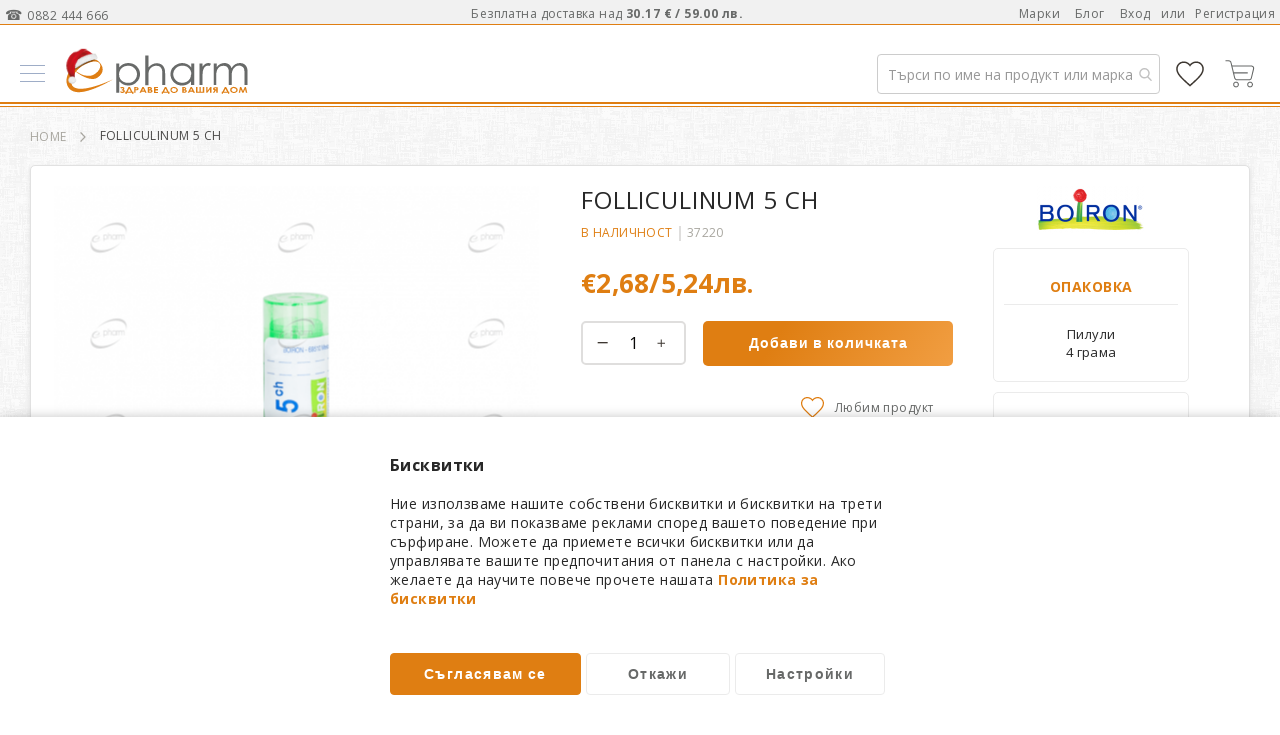

--- FILE ---
content_type: text/html; charset=UTF-8
request_url: https://epharm.bg/folliculinum-5-ch.html
body_size: 54602
content:
 <!doctype html><html lang="bg"><head prefix="og: http://ogp.me/ns# fb: http://ogp.me/ns/fb# product: http://ogp.me/ns/product#"> <meta charset="utf-8"/>
<meta name="title" content="Folliculinum 5CH гранули хомеопатичен препарат за хормонален дисбаланс"/>
<meta name="description" content="При стрес, нервно напрежение, предменструален синдром и менопауза, подходящ за жени с хормонални оплаквания. Използван като хомеопатичен монопрепарат. Поръчай онлайн от аптека ePharm.bg"/>
<meta name="keywords" content="Folliculinum 5CH гранули хомеопатичен препарат за хормонален дисбаланс"/>
<meta name="robots" content="INDEX,FOLLOW"/>
<meta name="viewport" content="width=device-width, initial-scale=1"/>
<meta name="format-detection" content="telephone=no"/>
<title>Folliculinum 5CH гранули хомеопатичен препарат за хормонален дисбаланс</title>
<link  rel="stylesheet" type="text/css"  media="all" href="https://cdn.epharm.bg/static/version1767516945/_cache/merged/4e66bef841ea0ba36550573465151220.min.css" />
<link  rel="stylesheet" type="text/css"  media="screen and (min-width: 768px)" href="https://cdn.epharm.bg/static/version1767516945/frontend/Amasty/Epharm/bg_BG/css/styles-l.min.css" />


<link  rel="preload" as="font" type="font/woff2" crossorigin="anonymous" href="https://cdn.epharm.bg/static/version1767516945/frontend/Amasty/Epharm/bg_BG/fonts/Blank-Theme-Icons/Blank-Theme-Icons.woff2" />
<link  rel="preconnect" crossorigin="" href="https://fonts.gstatic.com/" />
<link  rel="preload" as="style" href="https://fonts.googleapis.com/css?family=Open+Sans%3A100%2C400%2C700&display=swap" />
<link  rel="stylesheet" href="https://fonts.googleapis.com/css?family=Open+Sans%3A100%2C400%2C700&display=swap" />
<link  rel="canonical" href="https://epharm.bg/folliculinum-5-ch.html" />
<link  rel="icon" type="image/x-icon" href="https://cdn.epharm.bg/media/favicon/default/favicon.png" />
<link  rel="shortcut icon" type="image/x-icon" href="https://cdn.epharm.bg/media/favicon/default/favicon.png" />
<!-- Google Tag Manager -->

<!-- End Google Tag Manager -->
<link rel="icon" type="image/png" href="https://cdn.epharm.bg/media/favicon/default/favicon.png"> <script type="text&#x2F;javascript">    window.dataLayer = window.dataLayer || [];
    function gtag() { dataLayer.push(arguments) }

    window.amConsentManager = window.amConsentManager || {
        consentStates: {
            denied: 'denied',
            granted: 'granted'
        },
        storageName: 'amConsentMode',
        gdprCookie: {
            cookieGroupName: 'amcookie_allowed',
            allCookiesAllowed: '0'
        },
        defaultConsentTypesData: {"ad_storage":{"default":"0","group":"2"},"analytics_storage":{"default":"0","group":"3"},"ad_user_data":{"default":"0","group":"2"},"ad_personalization":{"default":"0","group":"2"}},
        currentStoreId: 1,
        init: function () {
            this.setDefaultConsent();

            if (this.shouldResetConsentState()) {
                this.resetAllowedCookiesGroups();
                this.removeCurrentConsentState();
            } else {
                this.sendUpdateConsent();
            }
        },
        setDefaultConsent: function () {
            let consentState = {};
            for (const [type, data] of Object.entries(this.defaultConsentTypesData)) {
                consentState[type] = data.default === '1' ? this.consentStates.granted : this.consentStates.denied;
            }

            gtag('consent', 'default', consentState);
        },
        updateConsent: function (consent) {
            const storageConsent = this.getPersistedConsentTypeState();
            const consentState = {...storageConsent, ...consent};

            this.persistConsentTypeState(consentState);
            this.sendUpdateConsent();
        },
        sendUpdateConsent: function () {
            gtag('consent', 'update', this.getPersistedConsentTypeStateForGtag());
        },
        removeCurrentConsentState: function () {
            this.persistConsentTypeState({});
        },
        getConsentTypeStateByGroupIds: function (groups) {
            let consentTypeState = {};

            for (const [type, data] of Object.entries(this.defaultConsentTypesData)) {
                consentTypeState[type] = {
                    group: data.group,
                    status: (groups.includes(data.group) || groups.includes(this.gdprCookie.allCookiesAllowed))
                        ? this.consentStates.granted
                        : this.consentStates.denied
                }
            }

            return consentTypeState;
        },
        persistConsentTypeState: function (consentTypeState) {
            let persistedState = this.getPersistedConsentTypeState(false);
            persistedState[this.currentStoreId] = consentTypeState;
            localStorage.setItem(this.storageName, JSON.stringify(persistedState));
        },
        getPersistedConsentTypeState: function (forCurrentStore = true) {
            let persistedStates = JSON.parse(localStorage.getItem(this.storageName)) ?? {};

            if (forCurrentStore) {
                return persistedStates?.[this.currentStoreId] ?? {};
            }

            return persistedStates;
        },
        getPersistedConsentTypeStateForGtag: function () {
            let consentTypeState = {};
            let persistedState = this.getPersistedConsentTypeState();

            for (const [type, data] of Object.entries(persistedState)) {
                consentTypeState[type] = data.status;
            }

            return consentTypeState;
        },
        shouldResetConsentState: function () {
            const persistedConsentTypes = this.getPersistedConsentTypeState();

            if (Object.keys(persistedConsentTypes).length === 0
                || Object.keys(persistedConsentTypes).length !== Object.keys(this.defaultConsentTypesData).length
                || !document.cookie.includes(this.gdprCookie.cookieGroupName)
            ) {
                return true;
            }

            for (const [type, data] of Object.entries(persistedConsentTypes)) {
                if (data.group !== this.defaultConsentTypesData[type].group) {
                    return true;
                }
            }

            return false;
        },
        resetAllowedCookiesGroups: function () {
            document.cookie = this.gdprCookie.cookieGroupName + '=0;max-age=-1;domain=' + location.hostname;
        }
    };

    window.amConsentManager.init();</script>      <script type="text&#x2F;javascript"> window.dataLayer = window.dataLayer || [];  window.getAmGa4Cookie = function () { let cookies = {}; document.cookie.split(';').forEach(function (el) { let [key, value] = el.split('='); cookies[key.trim()] = value; }); return cookies['amga4_customer'] ? decodeURIComponent(cookies['amga4_customer']) : '{}'; };  (function () {  /** * @var {[Object]} */ const userProperties = JSON.parse(window.getAmGa4Cookie()); if (userProperties.customerGroup) { window.dataLayer.push({'customerGroup': userProperties.customerGroup}); } if (userProperties.customerId) { window.dataLayer.push({'customerId': userProperties.customerId}); }  /** * @var {[Object]} */ const dataToPush = JSON.parse('\u005B\u007B\u0022ecommerce\u0022\u003Anull\u007D,\u007B\u0022event\u0022\u003A\u0022view_item\u0022,\u0022ecommerce\u0022\u003A\u007B\u0022items\u0022\u003A\u005B\u007B\u0022item_name\u0022\u003A\u0022FOLLICULINUM\u00205\u0020CH\u0022,\u0022item_id\u0022\u003A\u002237220\u0022,\u0022currency\u0022\u003A\u0022EUR\u0022,\u0022item_brand\u0022\u003A\u0022BOIRON\u0022,\u0022item_category\u0022\u003A\u0022\u005Cu041b\u005Cu0415\u005Cu041a\u005Cu0410\u005Cu0420\u005Cu0421\u005Cu0422\u005Cu0412\u005Cu0410\u0022,\u0022item_category2\u0022\u003A\u0022\u005Cu0425\u005Cu043e\u005Cu043c\u005Cu0435\u005Cu043e\u005Cu043f\u005Cu0430\u005Cu0442\u005Cu0438\u005Cu044f\u0022,\u0022price\u0022\u003A2.68\u007D\u005D\u007D,\u0022items\u0022\u003A\u005B\u007B\u0022id\u0022\u003A\u002237220\u0022,\u0022google_business_vertical\u0022\u003A\u0022retail\u0022\u007D\u005D,\u0022value\u0022\u003A2.68\u007D\u005D'); dataToPush.forEach((dataObject) => { window.dataLayer.push(dataObject); }); })();</script>  <!-- Google Tag Manager --> <script type="text&#x2F;javascript"> function callAmGA4GTM () { (function(w,d,s,l,i){w[l]=w[l]||[];w[l].push({'gtm.start': new Date().getTime(),event:'gtm.js'});var f=d.getElementsByTagName(s)[0], j=d.createElement(s),dl=l!='dataLayer'?'&l='+l:'';j.async=true;j.src= 'https://www.googletagmanager.com/gtm.js?id='+i+dl;var n=d.querySelector('[nonce]'); n&&j.setAttribute('nonce',n.nonce||n.getAttribute('nonce'));f.parentNode.insertBefore(j,f); })(window,document,'script','dataLayer', 'GTM-5N7V22B'); }</script> <!-- End Google Tag Manager --><script type="text&#x2F;javascript"> (function () {  callAmGA4GTM();  })();</script>       <!-- Google Tag Manager --><!-- End Google Tag Manager -->   <meta property="og:type" content="product"/> <meta property="og:title" content="Folliculinum 5CH гранули хомеопатичен препарат за хормонален дисбаланс"/>  <meta property="og:description" content="При стрес, нервно напрежение, предменструален синдром и менопауза, подходящ за жени с хормонални оплаквания. Използван като хомеопатичен монопрепарат. Поръчай онлайн от аптека ePharm.bg"/> <meta property="og:url" content="https://epharm.bg/folliculinum-5-ch.html"/> <meta property="og:image" content="https://cdn.epharm.bg/media/catalog/product/cache/016eb28e07cbd10ed5719ce596f06d0a/b/o/boiron-folliculinum-5ch.png"/> <meta property="og:site_name" content="Main Website"/> <meta property="product:price:amount" content="2.676001"/><meta property="product:price:currency" content="EUR"/></head><body data-container="body" data-mage-init='{"loaderAjax": {}, "loader": { "icon": "https://cdn.epharm.bg/static/version1767516945/frontend/Amasty/Epharm/bg_BG/images/loader-2.gif"}}' id="html-body" class="amasty-jet-theme amasty-mega-menu catalog-product-view product-folliculinum-5-ch categorypath-lekarstva-homeopatija category-homeopatija page-layout-1column">  <!--Analytics Added by Mageplaza GTM --> <!--Facebook Pixel Added by Mageplaza GTM -->    <!-- FBP -->       <!-- Facebook Pixel Code --><noscript><img height="1" width="1" style="display:none" alt="Facebook Pixel" src="https://www.facebook.com/tr?id=1956265911129170&ev=PageView&noscript=1" /></noscript><!-- End Facebook Pixel Code -->                <div  class="ambanners ambanner-10" data-position="10" data-bannerid="" data-role="amasty-banner-container" ></div> <div class="cookie-status-message" id="cookie-status">The store will not work correctly when cookies are disabled.</div>     <noscript><div class="message global noscript"><div class="content"><p><strong>JavaScript изглежда да бъде прекратен във вашия браузър.</strong> <span> За най-добър опит на нашия сайт не забравяйте да включите Javascript във вашия браузър.</span></p></div></div></noscript>       <!-- Google Tag Manager (noscript) --><noscript><iframe src="https://www.googletagmanager.com/ns.html?id=GTM-5N7V22B" height="0" width="0" style="display:none;visibility:hidden"></iframe></noscript><!-- End Google Tag Manager (noscript) -->    <!-- ko scope: 'gdpr-cookie-modal' --><!--ko template: getTemplate()--><!-- /ko --><!-- /ko --><style> .amgdprjs-bar-template { z-index: 999;  bottom: 0;  }</style>     <div class="widget block block-static-block"><div data-content-type="html" data-appearance="default" data-element="main" data-decoded="true"></div><div data-content-type="html" data-appearance="default" data-element="main" data-decoded="true"><style>

li::marker {
    color: #df7e12;
}


a.ammenu-link {
    border: none;
}

.price-box {
    flex-wrap: wrap ! Important;
}
/* .product.details.product-item-details {width: 100%;} */
li.item.product.product-item span.special-price {display: flex;justify-content: center;}
.price-box.price-final_price {display: block;}
li.item.product.product-item span.price-container.price-final_price.tax.weee {justify-content: center;}
.special-price span.price-container.price-final_price.tax.weee span {color: #d84f19 ! Important;}
span.side-price {position: relative;}
span.old-price span.side-price:before {transform: unset; background: #6769688c; top: 50%; content: '';height: 1px;left: 0;position: absolute;width: 100%;}
.block.block-minicart .price-container .price, .block.block-minicart .price-container .side-price {
    font-size: 18px ! Important;
}
span.minicart-price span.side-price-separator {display: none;}
span.minicart-price span.side-price {
    width: 100%;
    display: block;
}
.products.wrapper.grid.products-grid span.price {
    vertical-align: unset ! Important;
}

.products.wrapper.grid.products-grid li.item.product.product-item .old-price span.side-price-separator {
    color: #676968 ! Important;
    font-weight: 400;
}

.amsticky-cart-block.-amsticky-cart-active .price-box.price-final_price {
    padding-top: 8px;
}

.amsticky-cart-block .price-box.price-final_price {
    padding-top: 8px;
}

.amsticky-cart-block .price-container {
    padding-top: 0px;
}

li.amsearch-item.product-item span.side-price {
    font-size: unset;
    font-weight: 700;
}

li.amsearch-item.product-item .price-box.price-final_price {
display: block;
}

.amsearch-product-list .amsearch-description span.side-price {
    color: #df7e12;
}

.sidebar .product-item .price-box, .sidebar .product-item .price-box *, .column.main .block.widget.block-viewed-products-grid .product-item .price-box, .column.main .block.widget.block-viewed-products-grid .product-item .price-box * {
text-transform: unset!Important;font-size: 1.6rem; color: #df7e12;
}

  .admin__data-grid-outer-wrap .product.details.product-item-details .old-price .price-wrapper span.side-price {
      color: #676968 ! Important;
      font-weight: 100;
    }

 .admin__data-grid-outer-wrap .product.details.product-item-details .old-price .price-wrapper span.side-price-separator {
      color: #676968 ! Important;
      font-weight: 100;
    }

@media only screen and (max-width: 767px){
    .item.product.product-item .product.details.product-item-details .old-price .price-wrapper span.side-price {
        font-size: 11px !important;
        line-height: 0.8;
    }

}

</style></div><div data-content-type="html" data-appearance="default" data-element="main" data-decoded="true"><style>
.ambanners.ambanner-10 [data-content-type=row][data-appearance=contained] {max-width: unset;}
.ambanners.ambanner-10 .pagebuilder-slide-wrapper .pagebuilder-overlay {padding: 0px;}
.ambanners.ambanner-10 {max-height: 20px;}
.pagebuilder-slide-wrapper [data-element=content] {min-height: unset;}


.block.am-widget.block-viewed-products-grid {
    border: 1px solid #e1e1e1;
    padding: 20px !important;
    background: #fff;
    border-radius: 5px;
    overflow: hidden;
}

.block.am-widget.block-viewed-products-grid span.block-title.amtheme-title {
font-size: 24px;
}
.block.am-widget.block-viewed-products-grid .price-box {
   flex-direction: row;
    width: 100%;
    justify-content: center;
}
.block.am-widget.block-viewed-products-grid span.old-price span.price{
color: #676968 ! Important;
    font-weight: 400!Important;
    line-height: unset;
}
</style></div><div data-content-type="html" data-appearance="default" data-element="main" data-decoded="true"><style>
.page-layout-2columns-left.page-with-filter .toolbar-products, .page-layout-2columns-right.page-with-filter .toolbar-products {max-width: 100%;}
button.amtheme-filter-action {display: none ! Important;}


@media only screen and (max-width: 320px){
.amgdprcookie-bar-block {
    overflow: auto;
    font-size: 10px ! Important;
}

.amgdprcookie-bar-block button {
    font-size: 10px ! Important;
}
.amgdprcookie-policy {min-width: 300px;}

}


</style></div><div data-content-type="html" data-appearance="default" data-element="main" data-decoded="true"><style>
.ammenu-nav-sections.-topmenu .ammenu-items {justify-content: space-between;}
.ammenu-nav-sections.-topmenu .ammenu-submenu-wrapper {padding: 20px 20px 0px; border-radius: 0px 0px 5px 5px; box-shadow: 0 2px 5px #00000024;margin-top: 1px; transition: none;}
.ammenu-nav-sections.-topmenu .ammenu-category-columns .ammenu-column:not(:last-child) {padding-right: 10px;}
.ammenu-nav-sections.-topmenu .ammenu-category-tree .ammenu-title.-parent {padding: 0 0 10px; margin: 0; font-size: 1.4rem; border-bottom: 1px solid #eaeaea;}
.ammenu-nav-sections.-topmenu .ammenu-category-tree .ammenu-list {padding-top: 15px;}
.ammenu-nav-sections.-topmenu .ammenu-menu-wrapper .ammenu-item {margin: 3px;}
.amtheme-icons-container .amtheme-header-icon {margin-inline-end: 0px!important;}

@media only screen and (min-width: 768px){
.ammenu-items > li:first-child:not(:has(.ammenu-submenu-block)) a.ammenu-link {color: #fff ! Important; background: #d84f19 ! Important; border-radius: 5px 5px 0 0; -moz-border-radius: 5px 5px 0 0; -webkit-border-radius: 5px 5px 0 0;}
.ammenu-nav-sections.-topmenu .ammenu-items.-root > .ammenu-item > .ammenu-link {padding: 8px 14px 5px ! Important;}
.ammenu-nav-sections.-topmenu .ammenu-main-container {padding-top: 10px;}

}
@media only screen and (max-width: 767px){
.page-wrapper .page-header > .content {padding-top: 0px !important;padding-inline-end: 10px; padding-inline-start: 10px;}
.page-wrapper .amsearch-wrapper-block {margin: 0;padding: 0 0 10px;}
.ammenu-menu-wrapper .ammenu-tabs-list {margin: -50px 60px 20px 10px;}

}
</style></div><div data-content-type="html" data-appearance="default" data-element="main" data-decoded="true"><style>
.amtheme-product-wrap .product-addto-links .action .amtheme-title {margin-inline-start: 0px;text-transform: none; color: #676968; font-weight: 100;}
.amtheme-circle-icon .amtheme-icon.-hover-bg:hover, .amtheme-circle-icon .amtheme-icon.-hover-bg.-selected {color: #df7e12; fill: #df7e12;}
.amtheme-circle-icon, .amasty-jet-theme .product-social-links .action.mailto.friend.amconf-share-link {background: transparent;}
.amtheme-circle-icon .amtheme-icon {fill: #df7e12;}
a.action.mailto.friend.amconf-share-link {display: none!important;}
.amtheme-product-info .product-info-main .amtheme-actions-wrap {display: block;margin-top: -30px !important;}
.amtheme-product-wrap .product-addto-links {justify-content: flex-end;}
.block.account-nav {padding-top: 15px; padding-bottom: 30px;}
.amsl-accounts-block {background: #fff;padding: 20px;border-radius: 5px;-webkit-border-radius: 5px;-moz-border-radius: 5px;box-shadow: 0 2px 5px #e1e1e1;border: 1px solid #ebebeb;}
.amtheme-sidebar-block.amtheme-sidebar-wishlist .price-box .price {font-size: 16px; color: #df7e12 !important; font-weight: 700;}
.amtheme-sidebar-block.amtheme-sidebar-wishlist .price-box .special-price .price {color: #d84f19 ! Important;}
.amtheme-sidebar-block.amtheme-sidebar-wishlist .price-box  .old-price  .price {font-size: 14px !important;line-height: 1.8;color: #676968 ! Important; font-weight: 400!Important;}
.amtheme-sidebar-wishlist .amtheme-details, .sidebar .block.widget .amtheme-details, .amtheme-sidebar-wishlist .product-item-details, .sidebar .block.widget .product-item-details, .column.main .block.widget.block-viewed-products-grid .amtheme-details, .column.main .block.widget.block-viewed-products-grid .product-item-details {max-width: unset!Important}
a.action.button-as-link.details.amtheme-sliding-icon {color: #df7e12;}
.block-content.filter-content {margin-bottom: 30px;}
.modal-popup .action-close:before {display: none;}
.amgdprcookie-bar-container .amgdprcookie-policy {max-width: 500px;max-height: none;}
.amgdprcookie-bar-container {padding: 20px;}
.amgdprcookie-buttons-block .amgdprcookie-button:active, .amgdprcookie-buttons-block .amgdprcookie-button:focus {box-shadow: none;}
.amgdprcookie-groups-modal .amgdprcookie-done:focus {box-shadow: none;}
.modal-popup button.amgdprcookie-button {font-size: 14px; flex-basis: unset ! Important; text-transform: none;font-weight: 700;}
.modal-popup button.amgdprcookie-done {font-size: 14px; width: 50%; flex-basis: unset ! Important; text-transform: none; padding: 10px 30px;font-weight: 700;}
.amgdprcookie-cookie-container .amgdprcookie-caption {font-size: 14px;}
.amgdprcookie-buttons-block .amgdprcookie-button {text-transform: none;}
.amgdprcookie-toggle-cookie .amgdprcookie-input:checked:not([disabled])+.amgdprcookie-label {background: #df7e12;}
.amgdprcookie-toggle-cookie .amgdprcookie-input:focus+.amgdprcookie-label {box-shadow: none;}

.amgdprcookie-bar-container .amgdprcookie-button.-save {border: 1px solid #df7e12; width: 40%;}
.amgdprcookie-bar-container .amgdprcookie-button.-settings {border: 1px solid #ebebeb;width: 30%;}
.amgdprcookie-bar-container .amgdprcookie-button.-decline {border: 1px solid #ebebeb;width: 30%;}
.amgdprcookie-cookie-container .amgdprcookie-options {font-weight: 100;text-transform: lowercase;color: #282828;text-decoration: underline;}
.amgdprcookie-cookie-settings-modal .modal-inner-wrap .amgdprcookie-done {width: 50%;margin: 0px auto;}
/* .modal-popup:not(.confirm) {border-radius: 5px; -webkit-border-radius: 5px; -moz-border-radius: 5px;} */
/* .modal-popup._show .modal-inner-wrap { box-shadow: 0 2px 12px #0000004f; top: 50%;left: 50%;transform: translate(-50%, -50%);position: fixed;width: calc(100% - 20px);} */
/* .modal-popup:not(.confirm) {left: 50%; top: 50%;transform: translate(-50%, -50%); position: fixed;} */
.modal-popup._show.amgdprcookie-bar-container {box-shadow: 0 2px 12px #0000004f;}
.amgdprcookie-groups-modal .amgdprcookie-done {background-color: #df7e12;}
@media only screen and (max-width: 767px){
/* .modal-popup:not(.confirm) {width: calc(100% - 50px);} */
.modal-popup .amgdprcookie-buttons-block {flex-wrap: wrap; flex-direction: row;}
.amgdprcookie-bar-container .amgdprcookie-button.-save {width: 100%;margin: auto;}
.amgdprcookie-bar-container .amgdprcookie-button.-settings {width: calc(50% - 5px);}
.amgdprcookie-bar-container .amgdprcookie-button.-decline {width: calc(50% - 5px);}
/* .modal-popup._show .modal-inner-wrap {width: calc(100% - 30px); transform: translate(-50%, -50%) !important;}*/
.amgdprcookie-cookie-settings-modal .modal-inner-wrap .amgdprcookie-done {width: 100%;}
}
</style>
</div><div data-content-type="html" data-appearance="default" data-element="main" data-decoded="true"><style>
/* blog */
.post-read-more a.action.primary {background: unset;
    margin-left: auto;
    width: 120px;
    padding: 3px 10px;
    font-size: 13px;
    font-weight: 100;
    position: relative;
    border-radius: 5px;
    -webkit-border-radius: 5px;
    -moz-border-radius: 5px;
    color: #282828;
    text-align: center;
    border: 1px solid #df7e12;}
.post-image a.image-wrap {border-radius: 5px; -webkit-border-radius: 5px; -moz-border-radius: 5px;}
.post-list-wrapper .post-holder {border-radius: 5px; -webkit-border-radius: 5px; -moz-border-radius: 5px;}
.post-container .image-container {top: -10px; left: -10px; box-shadow: 0 2px 5px #e1e1e1;}
.toolbar.toolbar-blog-posts {background: #ffffff; border: 1px solid #e1e1e1; padding: 0 10px; -webkit-border-radius: 5px; -moz-border-radius: 5px; border-radius: 5px;}

@media only screen and (max-width: 768px){
.post-container .image-container {left: 10px;}

}
</style></div><div data-content-type="html" data-appearance="default" data-element="main" data-decoded="true"><style>
.hf-visible {display: none!Important;}
.hf-hidden{display: block!Important;}
input[type=text], input[type=password], input[type=url], input[type=tel], input[type=search], input[type=number], input[type*=date], input[type=email] {font-family: Open Sans,Helvetica,Arial,sans-serif!Important;}
.cart-container .block-shipping .item-options span.price {margin-left: 20px;}
.field[name="shippingAddress.region_id"] {
    display: none!Important;
}
.field[name="shippingAddress.country_id"] {
    display: none!Important;
}
.field[name="shippingAddress.postcode"] .message.warning {
    display: none!Important;
}
.amtheme-product-info .am-banners-lite-img {border-left: 3px solid #d84f19; border: 1px solid #d84f19; border-radius: 5px; overflow: hidden; -moz-border-radius: 5px; -khtml-border-radius: 5px; box-shadow: 0 2px 5px #e1e1e1;}
.amtheme-sidebar-compare {display: none;}
.checkout-billing-address {display: none!Important;}
.am-recaptcha-block {margin-top: 30px; filter: drop-shadow(0 2px 5px #e1e1e1);}
div#am-recaptcha-place-order {filter: drop-shadow(0 2px 5px #e1e1e1); position: fixed; bottom: 0;}
.amtheme-custom-footer .amtheme-newsletter-block .amtheme-form {display: block;}
.amsearch-result-section {overflow: unset!important;}
.amtheme-compare-link {display: none;}
.price-box>.minimal-price-link {width: unset; margin: 1px 0 0 5px}
.price-final_price {line-height: 1.5;}
.price-box>.minimal-price-link .price-wrapper {color: #d84f19;font-weight: 700;}
.block-static-block.widget, .block-cms-link.widget {margin-bottom: unset;}
.messages .message-text a {font-weight: 100; cursor: auto;}
.amtheme-minicart-content .action.secondary.checkout {font-weight: 700;}
.amtheme-minicart-content .block-content {position: relative;}
.amtheme-minicart-content .subtotal:before {content: 'Безплатна доставка над 30.17 € / 59.00 лв.'; position: absolute; top: 50px; font-size: 11.2px; font-weight: 100;}

.blog-post-view .post-nextprev {justify-content: space-between;}
.post-bottom .post-next {margin-left: auto;}
a.nextprev-link.prev-link.float-left {text-align: left;}
/* .post-list.modern .post-info {padding-top: 20px;} */
.post-list .post-info .post-title-wrap h3 {margin-top: 20px;}
.post-title-wrap.mb-2 a,.sidebar a.post-item-link {color: #282828;}
.post-read-more a.post-read {border-radius: 5px;}
.post-read-more .btn-white:hover {background-color: #df7e12!important; border: 1px solid #df7e12!important;}
.page-header .navigation li.level0.nav-7 a.level-top {color:#d84f19;font-weight: 700;}
.amtheme-product-wrap .fotorama-item .fotorama__stage__frame {border: none!Important;}
.products .product-image-photo {aspect-ratio: 1 / 1; width: 100%;}

body {font-family: Open Sans,Helvetica,Arial,sans-serif!Important; color: #282828;}

@media only screen and (min-width: 768px){

.sections.nav-sections .nav-sections-items {background: #fff;}
.page-wrapper .panel.wrapper {font-size: 12px;border-bottom: 1px solid #df7e12;color: #676968;background: #f1f1f1;}
.nav-sections {margin: 0 auto 0px!important;}
.panel.header {padding: 5px!Important; margin-bottom: -5px;max-width:1320px!Important;justify-content: space-between;height: 29px;}
.panel.header .greet.welcome {flex: 0 0 15%;}
.navigation li.level0>.submenu:before {background: #fff;top: 0px; border-radius: 0px 0px 5px 5px; box-shadow: 0 2px 5px #e1e1e1;}
.navigation li.level0>a:after {background: #df7e12;bottom: 0px;}
.navigation li.level0>a {padding: 20px 0px 2px;}
.navigation li.level0.parent>a:before {display: none;}
.navigation>ul {border-color: transparent;border-bottom: 1px;}
.navigation .category-item>a, .navigation .level-top>a, .amasty-jet-theme .navigation .ambrands-link {font-size: 1.4rem!important;}
.navigation .level0.active>a, .navigation .level0.has-active>a {color: #df7e12!Important;}
.level0.category-item.has-active.level-top>a.ui-corner-all span {color: #df7e12;}
ul.level0.submenu.amtheme-menu-flex {left: 50%!Important;-webkit-transform: translateX(-50%);transform: translateX(-50%);width: 100%;max-width: 1320px;}
.navigation li.level0>.submenu.amtheme-menu-flex>li:not(:last-child) {padding-bottom: 20px;border-inline-end: none!Important;}
.header.links a {font-weight: 100;}
li.level2.category-item.ui-menu-item:hover span {color:#df7e12;}
.navigation li.level0>.submenu:not(.amtheme-menu-flex)>li:not(:first-child), .navigation li.level0>.submenu .submenu>li {margin: 10px 0 0;}
li.level1.category-item.ui-menu-item>a {line-height: 2.5;}
li.level2.category-item.ui-menu-item {padding-left: 5px;}
.navigation li.level0>.submenu {padding: 20px 20px 25px;}
.section-item-content.nav-sections-item-content.amtheme-menu-block {border-bottom: 2px solid #df7e12; margin-bottom: 1px;}
.navigation li.level0.amtheme-active-item>a:after, .navigation li.level0:hover>a:after {width: calc(100% + 10px);margin-left: -5px;margin-bottom: 1px;height: 1px;}
.level0.submenu.ui-menu.ui-widget.ui-widget-content.ui-corner-all {margin-top: 2px;}
}
@media only screen and (max-width: 767px){
.page-header .amsearch-wrapper-block:before {background: none;}
.sections.nav-sections .amtheme-menu-block {background: #fff;}
.sections.nav-sections .nav-sections-items {background: #fff;}
.amtheme-menu-block .ui-menu-item.level0.parent>.submenu .submenu>li.active {background: #fff; margin-left: 10px;}
.amtheme-menu-block .ui-menu-item.level0.parent>.submenu .submenu>li.active a {color: #df7e12;}
li.level2.category-item.ui-menu-item {border-bottom: 1px solid #eaeaea;}
li.level1.category-item.ui-menu-item>a {border-bottom: 1px solid #df7e12;font-weight: 700;}
li.level0.category-item.has-active.level-top.parent.ui-menu-item>a {background: #df7e12;color: #fff;}
li.level0.category-item.ui-menu-item>a {padding: 15px; font-size: 1.4rem;}
ul.level0.submenu.ui-menu.ui-widget.ui-widget-content.ui-front li.ui-menu-item.all-category {display:none;}
.amtheme-icon-box .amtheme-item {display: block;margin-bottom: 5px;width: 23px;height: 2px;background: #676968;transition: .2s ease-in-out;}
span.amtheme-item.-mid {width: 15px;text-align: center;margin-left: 4px;height: 1px;}
.section-item-title.-title.nav-sections-item-title.amtheme-menu-account.amtheme-item.-bottom {border-top: 1px solid #eaeaea;}
.block-search.-header>.block-content {padding: 15px 10px 8px 10px;}
}
</style>
</div><div data-content-type="html" data-appearance="default" data-element="main" data-decoded="true"><style>
.cat-cont-nd {position: relative;margin-top: 30px;display: grid;grid-template-columns: repeat(5, 1fr);grid-column-gap: 10px;grid-row-gap: 10px;padding-top: 15px;}
.cont-top-nd {background: #fff;border: 1px solid #eaeaea;border-radius: 5px;-webkit-border-radius: 5px;-moz-border-radius: 5px;display: flex;position: relative;transition: all .5s ease;min-height: 60px;position: relative;overflow: hidden;}
.cont-img-nd {background: url(/media/wysiwyg/content/e-only-w.png); background-repeat: no-repeat;position: absolute; top: -17px; right: -6px;background-size: 95%;width: 130px;height: 80px;opacity: 0.08;}
.cont-brand-img-nd {position: absolute;right: 5px;top: 5px;text-align: right;}
.cont-brand-img-nd img{background-repeat: no-repeat;background-size: 95%;max-height: 70px; max-width: 60%;;opacity: 0.5;transition: all .5s ease;}
.cont-txt-nd {padding-left: 10%; color: #282828!important; display: -webkit-box;-webkit-line-clamp: 1;margin: auto 0px;position: relative;z-index: 1;transition: all .5s ease;text-align: left;}
.cont-top-nd:hover {box-shadow: 0 2px 5px #e1e1e1;transition: all .5s ease;}
.cont-top-nd:hover .cont-brand-img-nd img {opacity:1;transition: all .5s ease;}
.disc-icon {background-image: url(https://cdn.epharm.bg/media/wysiwyg/Icons/persent-l.svg);width:40px; height:40px;filter: drop-shadow(rgb(211, 211, 211) 1px 2px 3px); position:absolute; top: -5px; right:-5px;color: #d84f19;font-weight: 700;text-align: center;padding-top: 11px;font-size:11px;background-repeat: no-repeat;}
.disc-icon-percent {position: absolute;top: 15px;left: 50%;transform: translateX(-50%);}
.disc-icon-text {font-weight: 100;font-size: 10px;position: absolute;top: 5px;left: 50%;transform: translateX(-50%);}
.cont-top-nd:before {content: '';width: 0px;height: 2px;background: #df7e12;display: block;position: absolute;left: 0px;bottom: 0px;transition: all .5s ease;}
.cont-top-nd:hover:before {width: 100px;transition: all .5s ease;}
.filter-c:before {content: 'ИЗБРАНИ ФИЛТРИ'; position: absolute; top: 0px; left: 5px; font-size: 10px; color: #676968;}
.cat-c:before {content: 'КАТЕГОРИИ'; position: absolute; top: 0px; left: 5px; font-size: 10px; color: #676968;}
.brand-c:before {content: 'ИЗБРАНИ МАРКИ'; position: absolute; top: 0px; left: 5px; font-size: 10px; color: #676968;}
.series-c:before {content: 'СЕРИИ';position: absolute; top: 0px; left: 5px ;font-size: 10px; color: #676968;}
.s-cat-c:before {content: 'ПОДКАТЕГОРИИ'; position: absolute; top: 0px; left: 5px; font-size: 10px; color: #676968;}
.promo-c:after {position: absolute; top: 3px; left: 5px; font-size: 14px; color: #d84f19; z-index: 1; content: '%'; font-weight: 600;}
.filter-c .cont-top-nd .cont-brand-img-nd img {max-height: 110px;}
.filter-c .cont-top-nd .cont-brand-img-nd {right: 0px;}

@media only screen and (max-width: 767px){
.cat-cont-nd {display: flex; width: calc(100% + 20px); overflow: hidden; overflow-x: auto;}
.cont-top-nd {width: 200px; min-width: 200px;}
}
</style></div><div data-content-type="html" data-appearance="default" data-element="main" data-decoded="true"><style>
@media only screen and (min-width: 768px){
.navigation .category-item.active>a, .navigation .level-top.active>a, .navigation .category-item.has-active>a, .navigation .level-top.has-active>a, .navigation .category-item>a:hover, .navigation .level-top>a:hover, .navigation .category-item.level0:hover>a, .navigation .level-top.level0:hover>a, .amasty-jet-theme .navigation .ambrands-link:hover, .navigation li.level0>a:hover {color: #df7e12;}
    .products.wrapper.grid.products-grid .price-box>.minimal-price-link {margin: 3px 5px 0;width: auto;}
    .block.am-widget.widget-product-grid {margin: 0px auto!Important;}
  ul.items.am-filter-items-attr_category_ids .amshopby-filter-parent span.label {font-weight: 400;}
    .category-description .block.am-widget.widget-product-grid li.item.product.product-item {width: calc(100%/5 - 25px);}
    .block.am-widget.widget-product-grid .product.details.product-item-details .product-details-action {margin-bottom: 20px;}
    .block.am-widget.widget-product-grid .block-content.content {margin-top:0px;}
    .amtheme-product-info .page-title {line-height: 1.2;}
    .amshopby-morefrom .stock.unavailable {margin-bottom: -10px!Important; display: block!Important; align-items: start!Important; min-height: 30px!Important;}
    .amsticky-cart-block.-amsticky-cart-active {max-height: 50px;}
    .amsticky-cart-block.-amsticky-cart-active .amtheme-form-cart {padding: 0px 10px!Important;}
    .amtheme-products-secondary li.item.product.product-item .product-item-info {border: 1px solid #eaeaea!important;box-shadow: 0 2px 5px #e1e1e1!important;}
    .products-grid .product-item-info:hover .product-item-inner, .products-grid .product-item-info.-hover .product-item-inner {box-shadow: 0 2px 5px #e1e1e1!important;}
   


    ul.header.links li.authorization-link {padding-right: 10px;}
  .block.filter .filter-options-content {padding: 5px 1px 15px 5px!Important;}
  .filter-options input[type=checkbox]+.amshopby-choice:after {background-color: #df7e12;}
  .amsearch-wrapper-content {justify-content: flex-start;}

.amsticky-cart-block.-amsticky-cart-active .amtheme-add-form-bottom.-on-line span.price-container.price-final_price.tax.weee {
    align-items: flex-end;
    margin-top: -15px;

}
 
}

@media only screen and (max-width: 767px){
   .page-wrapper .page-title-wrapper {margin-top: 10px;}
   .page-wrapper .wrapper-description .page-title:before {content: 'КАТЕГОРИЯ';position: absolute;top: -10px;font-size: 12px;color: #a8a69f;}
   .page-wrapper .wrapper-description .page-title {padding-top: 10px;position: relative;}
   #amasty-shopby-product-list .toolbar .pages {padding-top: 10px;}
   .e-brand-float-content {width: 32%!important; margin: 3px auto;}
   .price-box>.minimal-price-link {display:none;}
   .block.block-order-details-view .block-content {display: block;}
   .block.block-order-details-view .box {width: 100%!Important; margin-top:20px;}
   .product-item .stock.unavailable, .amtheme-comparsion-table .stock.unavailable {padding: 2px 20px!Important;font-size: 11px;}
   .block.am-widget.widget-product-grid .block-content.content {margin-top:17px;}
   .block.block-minicart .product-item-pricing .update-cart-item .amtheme-icon {fill: #d84f19;}
 .amsticky-cart-block .amtheme-add-form-bottom.-on-line .price-box.price-final_price {margin-top: -30px!Important; line-height: 0!Important;}

    .block.block-minicart .product-item-pricing .update-cart-item .amtheme-icon {width: 30px!Important;height: 30px!Important;fill: #d84f19;}
    .block.block-minicart .product-item-pricing .update-cart-item {top: 0px!Important; left: calc(100% + 50px)!Important; background: #fff;z-index: 1;width: 100%;padding-left: 20%; transform: unset!Important; position: absolute;}


.amsticky-cart-block.-amsticky-cart-active .amtheme-add-form-bottom.-on-line span.price-container.price-final_price.tax.weee {
    align-items: flex-end;
    margin-top: -5px;
    line-height: 1;
}
}

@media only screen and (max-width: 479px){
.block.block-minicart .product-item-pricing .update-cart-item {left: 80px!Important;}
}

   .columns .column.main .amtheme-product-wrap {margin-top: 20px !important;}
    form.form.create.account.form-create-account fieldset.fieldset {max-width: 500px;margin: auto;}
    form.form.create.account.form-create-account {max-width: 100%;margin: auto;width: auto;}
    .ambrands-brandlist-widget section.ambrands-letters-list .ambrands-letter {width: 100%!Important; background: #fff!Important;padding: 20px!Important;border: 1px solid #ebebeb!Important; border-radius: 5px!Important; box-shadow: 0 2px 5px #e1e1e1!Important;}
    .ambrands-brandlist-widget .ambrands-letters-list {display: block;}
    .greet.welcome a:before {content: '\2706';color: #676968;font-size: 14px;padding-right: 5px;}
    .greet.welcome a {color: #676968;font-weight: 400;}
   
    .amtheme-productinfo-wrap .block.amshopby-morefrom .block-title>strong, .block.upsell .block-title {font-size: 24px!Important;}
    .product.info.detailed .data.item.content {background: #fff!important;}
    .amtheme-productinfo-wrap {background: #fff!important;}
    .block.block-dashboard-orders {background: #fff;padding: 20px;border-radius: 5px;border: 1px solid #eaeaea;box-shadow: 0 2px 5px #e1e1e1;position: relative;}
    .block.block-dashboard-orders .block-title.order strong {font-size: 16px;color: #df7e12;}
    .block.block-dashboard-orders .block .block-title {padding-bottom: 0px!important;}
    .block.block-dashboard-orders .block-title.order a.action.view {color: #df7e12!Important;font-size: 10px!Important;position: absolute;top: -8px;right: 5px;background: #fff;padding: 2px 8px;border: 1px solid #ebebeb;border-radius: 5px;-webkit-border-radius: 5px;-moz-border-radius: 5px;text-transform: uppercase;}
  ul.items.order-links {display:none!Important;}
    .page-title-wrapper .amtheme-info {padding: 15px 10px 0px;}
    .block.block-order-details-view .box {border: 1px solid #eaeaea; width: calc(25% - 10px);}
    .block.block-order-details-view .block-content {justify-content: space-between;}
    .block.block-order-details-view .box.box-order-billing-address {order: -1;}
 table.data.table.table-order-items td.amount {width: 100px!important;display: block;margin-left: auto;}
    .product.info.detailed a.data.switch {text-transform: uppercase;}
    .product-item .stock.unavailable, .amtheme-comparsion-table .stock.unavailable {text-align: center;padding: 5px 20px;border-radius: 5px;background: #eaeaea;}
    .cont-shadow-hov:hover {box-shadow: 0 2px 5px #e1e1e1;transition: all .5s ease;}
    .cont-shadow-hov {transition: all .5s ease;}
    .special-price span.price-container.price-final_price.tax.weee span.price {color: #d84f19!Important;}
    .amsl-social-login {background: transparent;}
    .column.main form.form.password {background: #fff;border: 1px solid #eaeaea;border-radius: 5px;-webkit-border-radius: 5px;-moz-border-radius: 5px;box-shadow: 0 2px 5px #e1e1e1;width: auto;}
    .e-brand-picture {text-align: center;}
    .block.block-minicart.-sticky-minicart {width:auto!Important;}
    .catalogsearch-result-index .top-toolbar>.toolbar, .catalogsearch-advanced-result .top-toolbar>.toolbar, .catalog-category-view .top-toolbar>.toolbar, .ambrand-index-index .top-toolbar>.toolbar, 
    .amshopby-index-index .top-toolbar>.toolbar {flex-direction: row!Important; align-items: center!Important;}
    .minicart-wrapper.active .block.block-minicart.-sticky-minicart {box-shadow: 0 4px 12px rgb(76 76 76 / 24%);}
    .amcheckout-step-container input[id=cashondelivery]+label:after {content: '';display: block;width: 40px;height: 40px;background-image: url(https://cdn.epharm.bg/media/wysiwyg/Icons/cash-payment.png);position: unset;right: 100%;top: -5px;z-index: 999;background-size: 100%;background-repeat: no-repeat;border-radius: 0px;margin: -10px 0px;opacity: 0.3;}
  .amcheckout-step-container input[id=banktransfer]+label:after {content: '';display: block;width: 40px;height: 40px;background-image: url(https://cdn.epharm.bg/media/wysiwyg/Icons/bank-transfer.png);position: unset;right: 100%;top: -5px;z-index: 999;background-size: 100%;background-repeat: no-repeat;border-radius: 0px;margin: -10px 0px;opacity: 0.3;}
  .amcheckout-step-container input[id=fibank]+label:after {content: '';display: block;width: 40px;height: 40px;background-image: url(https://cdn.epharm.bg/media/wysiwyg/Icons/card-payment.png);position: unset;right: 100%;top: -5px;z-index: 999;background-size: 100%;background-repeat: no-repeat;border-radius: 0px;margin: -10px 0px;opacity: 0.3;}
  .payment-method:hover input[id=fibank]+label:after {opacity: 0.6;}
  .payment-method:hover input[id=banktransfer]+label:after {opacity: 0.6;}
  .payment-method:hover input[id=cashondelivery]+label:after {opacity: 0.6;}
  table.table-checkout-shipping-method.amcheckout-shipping-methods tbody.amcheckout-items {flex-wrap: wrap-reverse;}
  .form.methods-shipping .fa.fa-map-marker {content:''; background-image: url(https://cdn.epharm.bg/media/wysiwyg/Icons/location.png); background-size: 80%; background-repeat: no-repeat;display: block; height: 30px; width: 30px; margin: 0px auto -30px auto;}
  .form.methods-shipping button.action.submit.default {padding: 10px;}
  #econt_econt-form select {font-size: 14px;}
 .amtheme-add-form-bottom ul.prices-tier.items strong {padding-left: 5px; color: #d84f19;}
 .message.success>*:first-child:before {content:""!important;background-image: url(https://cdn.epharm.bg/pub/media/wysiwyg/Icons/success-icon.png); width: 20px; height: 20px;background-size: 100%; background-repeat: no-repeat; top: 20px;}
.items[class*=category_ids]:not(.items-children)>.item>a {font-weight: 100;}
.grid .price-box {flex-direction: initial;}
</style></div><div data-content-type="html" data-appearance="default" data-element="main" data-decoded="true"><style>

table.composition {
  border-collapse: collapse;
  width: 100%;
  border-bottom: 1px solid #f5f5f5;
  border-top: 1px solid #f5f5f5;
}
table.composition th, table.composition td {
  text-align: left;
  padding: 8px;
  min-width: 60px;
}
table.composition tr {
   border-bottom: 1px solid #f5f5f5;
}

table.composition tr:hover {
    background-color: #f5f5f5;
}

.page-main .message.success {width: calc(100% - 50px)!important; margin-left: auto!Important;}
.toolbar .pages a.page {color: #df7e12;}

a, .alink {
    color: #df7e12;
    text-decoration: none;
}
a:visited, .alink:visited {
    color: #df7e12;
    text-decoration: none;
}
a:hover, .alink:hover {
    color: #df7e12!Important;
}
ul.header.links a {
    color: #282828;
}
.amtheme-icons-container .amtheme-icon {max-width: 30px; max-height: 30px;}
.page-header .navigation li.level0.nav-7 a.level-top {color:#d84f19!Important;font-weight: 700;}
.amtheme-productinfo-wrap {height: auto; width: calc(100% - 40px); min-height: 500px;display: block; overflow: hidden;}
.amtheme-productinfo-wrap .block.amshopby-morefrom {min-height: 306px; width: 100%;height: auto; overflow: hidden;}
.amtheme-productinfo-wrap .block-content.content {min-height: 230px; width: 100%; height: auto; overflow: hidden;}


.amtheme-productaside-wrap {min-height: 320px;display: block; width: 100%;height: auto;overflow: hidden;}
.fotorama__stage__frame .fotorama__img {top: 50%;}


.amshopby-morefrom .product-item .product-image-photo {width: 140px; height: 140px;}


@media only screen and (max-width: 767px){
.page-main {min-height: 1900px; height: auto;}
.amtheme-product-wrap .fotorama--hidden {display:none;}
.amtheme-product-wrap .fotorama-item {overflow: hidden;}
.amtheme-product-info {overflow: hidden;min-height: 350px;}
.fotorama__wrap .fotorama__nav-wrap {position: absolute; top: 0;}
.amtheme-product-wrap {min-height: 850px; height: auto;}
.amtheme-product-brand-info {overflow: hidden;}
.amtheme-product-wrap .product-info-price {min-height: 34px; height: auto;}
.columns .amtheme-product-wrap .product.media {min-height: 270px;}

}

@media only screen and (min-width: 768px){
.amtheme-product-wrap .fotorama-item {overflow: hidden;}
.amtheme-product-wrap {min-height: 485px; height: auto;}
.page-main {min-height: 600px; height: auto;}
}
</style>
</div><div data-content-type="html" data-appearance="default" data-element="main" data-decoded="true"><style>
.amtheme-popup-block.amtheme-product-popup {background: rgb(237 237 237 / 95%);}
.post-content .block-content img {margin: unset!Important}
.product-items.slick-slider>.slick-list {padding: 0;}
.amtheme-productinfo-wrap .block .block-content .product-items {padding: 0px 0px 5px 25px;}
.products.wrapper.grid.products-grid.products-morefrom .product-item-info {box-shadow: 0 2px 5px #e1e1e1; border: 1px solid #ebebeb;}
.content.account-nav-content .nav.item:has(.delimiter) {display: none;}
.column.main .am-widget.widget-product-grid .item.product.product-item {width: 240px!Important;}
.widget.block-list-posts .block-content .item .post-image {width: 100%;}
.page-wrapper .ampromo-overlay {background-color: rgb(0 0 0 / 36%);}
.amtheme-messages.-visible .message.notice .message-text {margin-left: 20px;}
.ampromo-items-add,.amtheme-messages.-visible .message-notice.notice.message {background: #fff;border-radius: 5px;border: 1px solid #eaeaea;box-shadow: 0 2px 5px #e1e1e1;}
.ampromo-popup-container .ampromo-item-buttons button.tocart {font-size: 1.4rem;border-radius: 5px;line-height: 2rem;}
.ampromo-popup-container .product-info-price .price {font-size: 2.6rem;font-weight: 700;letter-spacing: .01em;line-height: 2.5rem;vertical-align: top;color: #df7e12;}
.ampromo-popup-container .ampromo-title a {color: #282828;}
.ampromo-popup-container .ampromo-item.slick-slide.slick-current.slick-active {border-radius: 5px;}
.ampromo-popup-container .ampromo-item:hover {background: none;box-shadow: 0 2px 5px #e1e1e1;transition: all .5s ease;}
.cart.item.message.notice {display: none;}

</style></div><div data-content-type="html" data-appearance="default" data-element="main" data-decoded="true"><style>
.amlabel-text {top: 50%; transform: translateY(-50%);}
/* .amlabel-text {line-height: 55px!Important;} */
.amsearch-product-list .amsearch-highlight {color: unset;}
.amsearch-product-list .amsearch-link.product-item-link {text-align: center;}
.amsearch-products-section .product-item [data-role=priceBox] span {flex-basis: unset;}
.amsearch-product-list .amsearch-description span.special-price span.price {font-size:16px;}
.amsearch-product-list .amsearch-description span.price {font-size:16px; color: #df7e12; font-weight: 700;}
.amsearch-result-section .amsearch-products-section .amsearch-link .amsearch-count {display:none;}
.amsearch-result-section .amsearch-item.product-item {width: calc(25% - 10px);}
.amsearch-result-section .amsearch-products-section .amsearch-item:hover {background: unset; box-shadow: 0 2px 5px #e1e1e1;transition: all .5s ease;}
.amsearch-result-section .amsearch-products-section .product-item [data-role=priceBox] {font-weight: 200;}
.amsearch-block-header.amsearch-collapsible-title .amsearch-link.-view-all {color: #fff;background: #df7e12;padding: 5px 10px;border-radius: 5px;right: 5px;position: absolute;top: 15px;text-decoration: none;}
.amsearch-block-header.amsearch-collapsible-title .amsearch-link.-view-all:hover {color: #df7e12;background: #fff; border:1px solid #df7e12;}
.amsearch-products-section .amsearch-item {padding: 0px;}
.amsearch-wrapper-block .product-item .product-item-details>*:not(:last-child) {height: 50px;max-width: 200px;}
.amsearch-item.product-item .price-box.price-final_price {justify-content: center;}
.amsearch-item.product-item .amsearch-link.product-item-link {text-decoration: none;}
.amsearch-products-section .amsearch-product-list {width: 100%;}

@media only screen and (max-width: 767px){
.amsearch-result-section .amsearch-item.product-item {width: calc(100% - 10px);}
.amsearch-products-section.-grid .amsearch-image {width: 30%;}
.amsearch-products-section.-grid:not(.-slider) .amsearch-item {max-width: 100%;}
.amsearch-product-list .price-box.price-final_price {justify-content: center;}
.nav-before-open.nav-open .sections.nav-sections {top: 70px;}

}
</style></div><div data-content-type="html" data-appearance="default" data-element="main" data-decoded="true"><style>
form.form.form-cart .cart.main.actions {justify-content: end;}
.cart-discount span#block-discount-heading {color: #df7e12;}
.cart.main.actions .amtheme-text {display: none;}
.cart.main.actions button#empty_cart_button {color: #df7e12;border: 1px solid #ebebeb; padding: 10px 20px;}
.cart.main.actions button.action.button-as-link.update {color: #df7e12;border: 1px solid #ebebeb; padding: 10px 20px;}
.shopping-cart-table th.col.subtotal {width: 100px;}
.cart.table-wrapper .amtheme-plus {height: 36px;}
.cart .item-actions .item>.actions-toolbar>.action.action-edit {display: none;}
tbody.cart.item.product-item .price-including-tax {margin-right: 0;}
form#co-shipping-method-form dd.item-options span.price {margin-left: 10px; font-weight: 700;}
.amasty-jet-theme .amlabel-position-wrapper {z-index: 9!Important;}

/* .products.list.items.product-items .amasty-label-image {width: 55px!important; height: 55px;} */
.fotorama-item .amasty-label-image {width: 75px!important; height: 75px;}
.amtheme-product-brand-info img.brand-img {width: 110px; height: 100%;}
.catalog-product-view .page-main {margin-bottom: 60px;}
.form.form-newsletter-manage .field.choice, .amtheme-card-block.amtheme-newsletter {display: flex;flex-wrap: wrap;margin: 0 -35px;padding: 20px 35px;background: #fff;background: #fff;padding: 20px;border-radius: 5px;-webkit-border-radius: 5px;-moz-border-radius: 5px;box-shadow: 0 2px 5px #e1e1e1;border: 1px solid #ebebeb;margin-inline-end: 0;position: relative;overflow: unset;margin: 30px auto;}
.amtheme-card-block.amtheme-newsletter span.amtheme-title {font-size: 16px!Important;color: #df7e12;border-bottom: 1px solid #ebebeb;width: 100%;}
.form-create-account .field.choice label.label span, .form-newsletter-manage label.label span {margin-left: 15px;line-height: 1.4;}
.product-item-inner {z-index:90!important;}
.block.block-minicart .product-item .product-item-details {flex: none;}
.-sticky-minicart .product-item .product-item-details {width: 60%;}
.block.block-minicart.-sticky-minicart .minicart-items {padding-inline-end: 0px!Important;}
.block-minicart.-sticky-minicart.ui-dialog-content.ui-widget-content .product-item-details span.minicart-price {right: -11px!Important; width: max-content;}
.product-item-details span.minicart-price:before {right: unset!Important; left: -10px;}
.block-minicart.-sticky-minicart.ui-dialog-content.ui-widget-content li.item.product.product-item .price-wrapper span.price {font-size: 12px!Important;}
.block.block-minicart.-sticky-minicart .amtheme-minicart-content {padding: 20px 10px 0!Important;}
.top-toolbar .toolbar-amount {display: none!Important;}
.products-grid .product-item-inner {transition: max-height .4s ease-in-out,border-color .4s ease-in-out!Important;}
.products-grid .product-item-info:hover .product-item-inner, .products-grid .product-item-info.-hover .product-item-inner {padding: 0 15px 15px!Important;}
.page-layout-1column .amtheme-product-info .box-tocart .action.tocart {min-width: 250px!Important;}
.page-header {border-bottom: 1px solid #df7e12;}
button.action.subscribe:before {content: '';background-image: url(https://cdn.epharm.bg/media/amasty/webp/wysiwyg/Icons/newsletter-subsc-white_png.webp);display: block;position: absolute;right: 10px;width: 40px;height: 40px;z-index: 999;background-size: 100%;background-repeat: no-repeat;top: 12px;}
.amtheme-newsletter-block .amtheme-input,.amtheme-newsletter-block.amtheme-newsletter .amtheme-label {width: 100%;}
button.action.subscribe {position: absolute;top: 0;right: 0;height: 43px;font-size: 0;width: 60px!Important;background: linear-gradient(122deg,rgba(223,126,18,1) 30%,rgba(241,158,66,1) 100%)!Important;}
.amtheme-field.newsletter {position: relative;}

@media only screen and (min-width: 1320px){
.amtheme-custom-footer .amtheme-newsletter-block.amtheme-subscribe .amtheme-content {flex-basis: 100%;}
}

@media only screen and (min-width: 768px){
.products.grid .tocart.-center, .form-wishlist-items .products-grid .tocart.-center {font-size: 13px!Important;}
}

@media only screen and (max-width: 767px){
}
</style></div><div data-content-type="html" data-appearance="default" data-element="main" data-decoded="true"><style>
@media only screen and (min-width: 768px){
.navigation .category-item.active>a, .navigation .level-top.active>a, .navigation .category-item.has-active>a, .navigation .level-top.has-active>a, .navigation .category-item>a:hover, .navigation .level-top>a:hover, .navigation .category-item.level0:hover>a, .navigation .level-top.level0:hover>a, .amasty-jet-theme .navigation .ambrands-link:hover, .navigation li.level0>a:hover {color: #df7e12;}
    .products.wrapper.grid.products-grid .price-box>.minimal-price-link {margin: 3px 5px 0;width: auto;}
    .block.am-widget.widget-product-grid {margin: 0px auto!Important;}
  ul.items.am-filter-items-attr_category_ids .amshopby-filter-parent span.label {font-weight: 400;}
    .category-description .block.am-widget.widget-product-grid li.item.product.product-item {width: calc(100%/5 - 25px);}
    .block.am-widget.widget-product-grid .product.details.product-item-details .product-details-action {margin-bottom: 20px;}
    .block.am-widget.widget-product-grid .block-content.content {margin-top:0px;}
    .amtheme-product-info .page-title {line-height: 1.2;}
    .amshopby-morefrom .stock.unavailable {margin-bottom: -10px!Important; display: block!Important; align-items: start!Important; min-height: 30px!Important;}
    .amsticky-cart-block.-amsticky-cart-active {max-height: 50px;}
    .amsticky-cart-block.-amsticky-cart-active .amtheme-form-cart {padding: 0px 10px!Important;}
    .amtheme-products-secondary li.item.product.product-item .product-item-info {border: 1px solid #eaeaea!important;box-shadow: 0 2px 5px #e1e1e1!important;}
    .products-grid .product-item-info:hover .product-item-inner, .products-grid .product-item-info.-hover .product-item-inner {box-shadow: 0 2px 5px #e1e1e1!important;}
    .block.block-minicart .product-item-pricing .update-cart-item .amtheme-icon {width: 25px;height: 25px;fill: #d84f19;}
    ul.header.links li.authorization-link {padding-right: 10px;}
  .block.filter .filter-options-content {padding: 5px 1px 15px 5px!Important;}
  .filter-options input[type=checkbox]+.amshopby-choice:after {background-color: #df7e12;}
  .amsearch-wrapper-content {justify-content: flex-start;}

}

@media only screen and (max-width: 767px){
   .page-wrapper .page-title-wrapper {margin-top: 10px;}
   .page-wrapper .wrapper-description .page-title:before {content: 'КАТЕГОРИЯ';position: absolute;top: -10px;font-size: 12px;color: #a8a69f;}
   .page-wrapper .wrapper-description .page-title {padding-top: 10px;position: relative;}
   #amasty-shopby-product-list .toolbar .pages {padding-top: 10px;}
   .e-brand-float-content {width: 32%!important; margin: 3px auto;}
   .price-box>.minimal-price-link {display:none;}
   .block.block-order-details-view .block-content {display: block;}
   .block.block-order-details-view .box {width: 100%!Important; margin-top:20px;}
   .product-item .stock.unavailable, .amtheme-comparsion-table .stock.unavailable {padding: 2px 20px!Important;font-size: 11px;}
   .block.am-widget.widget-product-grid .block-content.content {margin-top:17px;}
   .block.block-minicart .product-item-pricing .update-cart-item .amtheme-icon {fill: #d84f19;}
}

   .columns .column.main .amtheme-product-wrap {margin-top: 20px !important;}
    form.form.create.account.form-create-account fieldset.fieldset {max-width: 500px;margin: auto;}
    form.form.create.account.form-create-account {max-width: 100%;margin: auto;width: auto;}
    .ambrands-brandlist-widget section.ambrands-letters-list .ambrands-letter {width: 100%!Important; background: #fff!Important;padding: 20px!Important;border: 1px solid #ebebeb!Important; border-radius: 5px!Important; box-shadow: 0 2px 5px #e1e1e1!Important;}
    .ambrands-brandlist-widget .ambrands-letters-list {display: block;}
    .greet.welcome a:before {content: '\260E'; color: #676968;font-size: 14px;padding-right: 5px;}
    .greet.welcome a {color: #676968;font-weight: 400;}
   
    .amtheme-productinfo-wrap .block.amshopby-morefrom .block-title>strong, .block.upsell .block-title {font-size: 24px!Important;}
    .product.info.detailed .data.item.content {background: #fff!important;}
    .amtheme-productinfo-wrap {background: #fff!important;}
    .block.block-dashboard-orders {background: #fff;padding: 20px;border-radius: 5px;border: 1px solid #eaeaea;box-shadow: 0 2px 5px #e1e1e1;position: relative;}
    .block.block-dashboard-orders .block-title.order strong {font-size: 16px;color: #df7e12;}
    .block.block-dashboard-orders .block .block-title {padding-bottom: 0px!important;}
    .block.block-dashboard-orders .block-title.order a.action.view {color: #df7e12!Important;font-size: 10px!Important;position: absolute;top: -8px;right: 5px;background: #fff;padding: 2px 8px;border: 1px solid #ebebeb;border-radius: 5px;-webkit-border-radius: 5px;-moz-border-radius: 5px;text-transform: uppercase;}
  ul.items.order-links {display:none!Important;}
    .page-title-wrapper .amtheme-info {padding: 15px 10px 0px;}
    .block.block-order-details-view .box {border: 1px solid #eaeaea; width: calc(25% - 10px);}
    .block.block-order-details-view .block-content {justify-content: space-between;}
    .block.block-order-details-view .box.box-order-billing-address {order: -1;}
 table.data.table.table-order-items td.amount {width: 100px!important;display: block;margin-left: auto;}
    .product.info.detailed a.data.switch {text-transform: uppercase;}
    .product-item .stock.unavailable, .amtheme-comparsion-table .stock.unavailable {text-align: center;padding: 5px 20px;border-radius: 5px;background: #eaeaea;}
    .cont-shadow-hov:hover {box-shadow: 0 2px 5px #e1e1e1;transition: all .5s ease;}
    .cont-shadow-hov {transition: all .5s ease;}
   
    .amsl-social-wrapper {box-shadow: 0 2px 5px #e1e1e1; border: 1px solid #ebebeb;}
    .column.main form.form.password {background: #fff;border: 1px solid #eaeaea;border-radius: 5px;-webkit-border-radius: 5px;-moz-border-radius: 5px;box-shadow: 0 2px 5px #e1e1e1;width: auto;}
    .e-brand-picture {text-align: center;}
    .block.block-minicart.-sticky-minicart {width:auto!Important;}
    .catalogsearch-result-index .top-toolbar>.toolbar, .catalogsearch-advanced-result .top-toolbar>.toolbar, .catalog-category-view .top-toolbar>.toolbar, .ambrand-index-index .top-toolbar>.toolbar, 
    .amshopby-index-index .top-toolbar>.toolbar {flex-direction: row!Important; align-items: center!Important;}
    .minicart-wrapper.active .block.block-minicart.-sticky-minicart {box-shadow: 0 4px 12px rgb(76 76 76 / 24%);}

  

  
  .form.methods-shipping button.action.submit.default {padding: 10px;}
  
 .amtheme-add-form-bottom ul.prices-tier.items strong {padding-left: 5px;}
 .message.success>*:first-child:before {content:""!important;background-image: url(https://cdn.epharm.bg/pub/media/wysiwyg/Icons/success-icon.png); width: 20px; height: 20px;background-size: 100%; background-repeat: no-repeat; top: 20px;}
.items[class*=category_ids]:not(.items-children)>.item>a {font-weight: 100;}
.grid .price-box {flex-direction: initial;}
</style></div><div data-content-type="html" data-appearance="default" data-element="main" data-decoded="true"><style>
.white-cont {background:#fff;}
.cont-shadow {box-shadow: 0 2px 5px #e1e1e1;}
.vancheva-logo-rel {position:relative;}
.cont-link {position: absolute;width: 100%;height: 100%;top: 0;left: 0;text-decoration: none;z-index: 1;background-color: #FFF;opacity: 0;filter: alpha(opacity=1);}
.amtheme-minifooter-block .row-full-width-inner {max-width: 1320px!Important;}
</style>
<style>
.f-cont-full {background:#fff; width:100%;}
.f-cont-flex {max-width: 1280px;text-decoration: none;display: flex;justify-content: space-between;margin: auto; background: #fff;}
.f-cont-sh {position: relative; transition: all .5s ease; box-sizing: border-box; border: 1px solid #eaeaea; border-radius: 5px; -webkit-border-radius: 5px; -moz-border-radius: 5px; margin: 10px 0px; min-height: 130px;} 
.f-cont-sh:hover {box-shadow: 0 2px 5px #e1e1e1; transition: all .5s ease;}
.f-cont-in-f {width: calc(25% - 10px);}
.f-cont-in-three {width: calc(33% - 10px);}
.f-cont-in-t {width: calc(50% - 10px);}
.f-link-b {border-bottom: 1px solid #f3f3f3; padding-bottom: 5px;font-size: 12px;}
.f-cont-link {color: #676968; padding: 5px;font-weight: 400;}
.pos-lr {text-align: right;}
.pos-cntr {text-align: right;}
.f-cont-link:visited {color: unset;}
.f-cont-link:hover {color: #df7e12;}


@media only screen and (max-width: 767px){
.f-cont-flex {display: block!important;}
.f-cont-in-f {width: 100%;}
.f-cont-in-three {width: 100%;}
.f-cont-in-t {width: 100%;}
.pos-lr {text-align: left;}
.pos-cntr {text-align: center;}
.f-cont-in-call {padding-bottom: 20px;}
}
</style></div><div data-content-type="html" data-appearance="default" data-element="main" data-decoded="true"><style>
.banner-cont {display: grid;grid-template-columns: repeat(2, 1fr);grid-column-gap: 10px;grid-row-gap: 10px;}
.banner-in {transition: all .5s ease; position: relative;}
.danner-date {position: absolute; bottom: 5px; left: 10px; font-size: 8px; color: #676968; pointer-events: none; padding: 1px 10px; border-radius: 5px;background: #f5f5f5bd; font-weight: 700;}
.banner-sh img:hover {box-shadow: 0 2px 5px #e1e1e1;transition: all .5s ease;}
.banner-in img {width: 660px;height: 100%;display: block;object-fit: cover;max-width: 100%;aspect-ratio: 1.94/1;}
.banner-sh img {border-radius: 5px;-webkit-border-radius: 5px;-moz-border-radius: 5px;border:1px solid #eaeaea;}
.hs-prim {grid-template-columns: 2fr 1fr!Important;} 
.hs-sec {filter: brightness(0.95);transition: all .5s ease;} 
.hs-sec:hover {filter: brightness(1);transition: all .5s ease;} 
@media only screen and (max-width: 767px){
.banner-cont {grid-template-columns: repeat(1, 1fr);}
.hs-prim {grid-template-columns: repeat(1, 1fr)!Important;}
.hs-sec {grid-template-columns: 1fr 1fr; grid-column-gap: 10px;}
}
</style></div></div> <div class="widget block block-static-block"></div><div class="page-wrapper"><header id="ammenu-header-container" class="ammenu-header-container page-header">  <style> .page-header .panel.header, .page-header .header.content, .sections.nav-sections .navigation { max-width: 1360px; }</style><div class="panel wrapper"><div class="panel header">  <div class="greet welcome" data-bind="scope: 'customer'"><a href="tel:+359882444666">0882 444 666</a></div> <a class="action skip contentarea" href="#contentarea"><span> Прескачане към съдържанието</span></a> <div class="amtheme-compare-link" data-bind="scope: 'compareProducts'" data-role="compare-products-link"><a class="amtheme-link compare" title="Сравнение" data-bind="attr: {'href': compareProducts().listUrl}, css: {'-show': !!compareProducts().count}"><svg class="amtheme-icon"><use xlink:href="#icon-compare"/></svg><span>Сравнение</span> <span class="amtheme-counter" data-bind="text: compareProducts().count"></span></a></div>   <div class="widget block block-static-block"><div data-content-type="html" data-appearance="default" data-element="main" data-decoded="true"><div style="display: flex; align-items: center;"><img style="margin-right: 10px; display:none;" src="https://cdn.epharm.bg/media/wysiwyg/content/free-shipping-car.png" alt="Безплатна доставка" /><span>Безплатна доставка над <strong>30.17 € / 59.00 лв.</strong></span></div>
</div></div><ul class="header links">  <li class="blog-top-link"><a href="https://epharm.bg/brand" >Марки</a></li>   <li class="blog-top-link"><a href="https://epharm.bg/blog" >Блог</a></li>  <li class="authorization-link " data-label="&#x0438;&#x043B;&#x0438;" title="&#x0412;&#x0445;&#x043E;&#x0434;" aria-label="&#x0412;&#x0445;&#x043E;&#x0434;"><a href="https://epharm.bg/customer/account/login/referer/aHR0cHM6Ly9lcGhhcm0uYmcvZm9sbGljdWxpbnVtLTUtY2guaHRtbA~~/"  title="&#x0412;&#x0445;&#x043E;&#x0434;" aria-label="&#x0412;&#x0445;&#x043E;&#x0434;">Вход</a></li> <li><a href="https://epharm.bg/customer/account/create/" id="idNloe1HkL" >Регистрация</a></li></ul></div></div><div class="header content"> <!-- ko scope: 'index = ammenu_hamburger_toggle' --><!-- ko if: $data.source.isMobile() || false --><button class="ammenu-button -hamburger -trigger" aria-controls="ammenu-sidebar" aria-haspopup="menu" type="button" title="Toggling menu" data-bind=" style: { color: color_settings.hamburger_icon_color }, event: { click: toggling }, attr: { 'aria-expanded': isOpen().toString() }"></button>  <style> @media (min-width: 1321px) { .ammenu-button.-hamburger.-trigger { display: none; } }</style> <!-- /ko --><!-- /ko -->  <a class="logo ammenu-logo " href="https://epharm.bg/" title="epharm.bg&#x20;-&#x20;&#x0437;&#x0434;&#x0440;&#x0430;&#x0432;&#x0435;&#x20;&#x0434;&#x043E;&#x20;&#x0432;&#x0430;&#x0448;&#x0438;&#x044F;&#x0442;&#x20;&#x0434;&#x043E;&#x043C;" aria-label="store logo"> <img src="https://cdn.epharm.bg/media/logo/default/LOGO.svg" title="epharm.bg&#x20;-&#x20;&#x0437;&#x0434;&#x0440;&#x0430;&#x0432;&#x0435;&#x20;&#x0434;&#x043E;&#x20;&#x0432;&#x0430;&#x0448;&#x0438;&#x044F;&#x0442;&#x20;&#x0434;&#x043E;&#x043C;" alt="epharm.bg&#x20;-&#x20;&#x0437;&#x0434;&#x0440;&#x0430;&#x0432;&#x0435;&#x20;&#x0434;&#x043E;&#x20;&#x0432;&#x0430;&#x0448;&#x0438;&#x044F;&#x0442;&#x20;&#x0434;&#x043E;&#x043C;" class="logo-image" width="185" height="47" /></a> <section class="amsearch-wrapper-block" data-amsearch-wrapper="block" data-bind=" scope: 'amsearch_wrapper', mageInit: { 'Magento_Ui/js/core/app': { components: { amsearch_wrapper: { component: 'Amasty_Xsearch/js/wrapper', data: {&quot;url&quot;:&quot;https:\/\/epharm.bg\/amasty_xsearch\/autocomplete\/index\/&quot;,&quot;url_result&quot;:&quot;https:\/\/epharm.bg\/catalogsearch\/result\/&quot;,&quot;url_popular&quot;:&quot;https:\/\/epharm.bg\/search\/term\/popular\/&quot;,&quot;isDynamicWidth&quot;:true,&quot;isProductBlockEnabled&quot;:true,&quot;width&quot;:900,&quot;displaySearchButton&quot;:false,&quot;fullWidth&quot;:false,&quot;minChars&quot;:3,&quot;delay&quot;:500,&quot;currentUrlEncoded&quot;:&quot;aHR0cHM6Ly9lcGhhcm0uYmcvZm9sbGljdWxpbnVtLTUtY2guaHRtbA~~&quot;,&quot;color_settings&quot;:[],&quot;popup_display&quot;:0,&quot;preloadEnabled&quot;:false,&quot;isSeoUrlsEnabled&quot;:false,&quot;seoKey&quot;:&quot;search&quot;,&quot;isSaveSearchInputValueEnabled&quot;:false} } } } }"><div class="amsearch-form-block" data-bind=" style: { width: resized() ? data.width + 'px' : '' }, css: { '-opened': opened }, afterRender: initCssVariables">  <section class="amsearch-input-wrapper" data-bind=" css: { '-dynamic-width': data.isDynamicWidth, '-match': $data.readyForSearch(), '-typed': inputValue && inputValue().length }"><input type="text" name="q" placeholder="&#x0422;&#x044A;&#x0440;&#x0441;&#x0438;&#x20;&#x043F;&#x043E;&#x20;&#x0438;&#x043C;&#x0435;&#x20;&#x043D;&#x0430;&#x20;&#x043F;&#x0440;&#x043E;&#x0434;&#x0443;&#x043A;&#x0442;&#x20;&#x0438;&#x043B;&#x0438;&#x20;&#x043C;&#x0430;&#x0440;&#x043A;&#x0430;" class="amsearch-input" maxlength="128" role="combobox" aria-haspopup="false" aria-autocomplete="both" autocomplete="off" aria-expanded="false" data-amsearch-block="input" enterkeyhint="search" data-bind=" afterRender: initInputValue, hasFocus: focused, value: inputValue, event: { keypress: onEnter }, valueUpdate: 'input'"><!-- ko template: { name: templates.loader } --><!-- /ko --><button class="amsearch-button -close -clear -icon" style="display: none" data-bind=" event: { click: inputValue.bind(this, '') }, attr: { title: $t('Clear Field') }, visible: inputValue && inputValue().length"></button> <button class="amsearch-button -loupe -clear -icon -disabled" data-bind=" event: { click: search }, css: { '-disabled': !$data.match() }, attr: { title: $t('Search') }"></button></section>    <section class="amsearch-result-section" data-amsearch-js="results" style="display: none;" data-bind=" css: { '-small': $data.data.width < 700 && !$data.data.fullWidth }, afterRender: function (node) { initResultSection(node, 1) }, style: resultSectionStyles(), visible: $data.opened()"><!-- ko if: !$data.match() && $data.preload() --><!-- ko template: { name: templates.preload } --><!-- /ko --><!-- /ko --><!-- ko if: $data.match() --><!-- ko template: { name: templates.results } --><!-- /ko --><!-- /ko --><!-- ko if: $data.message() && $data.message().length --><!-- ko template: { name: templates.message } --><!-- /ko --><!-- /ko --></section></div> <div class="focusable-trap" data-bind="event: { focusin: close }" tabindex="0"></div></section><div class="amtheme-icons-container">  <div class="amtheme-header-icon"><a href="https://epharm.bg/wishlist/" class="amtheme-link" aria-label="Любими продукти" title="Любими продукти" ><svg class="amtheme-icon -hover-bg"><use xlink:href="#icon-wishlist"></use></svg></a></div> <div class="account-icon amtheme-header-icon am-no-display-mobile "> <a href="https://epharm.bg/customer/account/login/referer/aHR0cHM6Ly9lcGhhcm0uYmcvZm9sbGljdWxpbnVtLTUtY2guaHRtbA~~/" title="&#x041F;&#x0440;&#x043E;&#x0444;&#x0438;&#x043B;" aria-label="&#x041F;&#x0440;&#x043E;&#x0444;&#x0438;&#x043B;"><svg class="amtheme-icon"><use xlink:href="#icon-account"></use></svg></a> </div> <div data-block="minicart" class="minicart-wrapper amtheme-header-icon" data-amtheme-js="minicart"><a class="action showcart" href="https://epharm.bg/checkout/cart/" data-bind="scope: 'minicart_content'" aria-label="&#x041A;&#x043E;&#x043B;&#x0438;&#x0447;&#x043A;&#x0430;" title="&#x041A;&#x043E;&#x043B;&#x0438;&#x0447;&#x043A;&#x0430;" ><svg class="amtheme-icon -hover-bg" focusable="false" viewBox="0 0 692.1 657.6" style="enable-background:new 0 0 692.1 657.6;" xml:space="preserve"><style type="text/css"> .st0{fill:#676968;}</style><g id="Graphic_Element"><g><g><g><path class="st0" d="M88.3,13.2c29.4,0,54.8,19.9,61.7,48.5l17.2,71.3h443c19.6,0,37.8,8.8,49.9,24.2 c12.1,15.4,16.4,35.1,11.8,54.1l-52.1,213.8c-6.9,28.5-32.3,48.4-61.6,48.4H274.4c-29.3,0-54.7-19.9-61.6-48.4l-18.2-74.5l0,0 l-0.3-1.4l-52.7-216.2h0.5l-15.8-65.6c-4.2-17.6-19.9-29.9-38-29.9H13.5V13.2H88.3z M236.4,419.4c4.3,17.5,19.9,29.8,38,29.8 H558c18.1,0,33.7-12.3,38-29.8l52.1-213.8c2.9-11.7,0.2-23.9-7.2-33.3c-7.5-9.5-18.7-14.9-30.7-14.9H173l32.3,133.8h317.9v24.3 H211.1l7.1,29.5l0,0L236.4,419.4z"/></g><g><path class="st0" d="M254.1,505.1c36.9,0,66.9,30,66.9,66.8c0,36.8-30,66.8-66.9,66.8c-36.9,0-66.9-30-66.9-66.8 C187.2,535.1,217.2,505.1,254.1,505.1z M254.1,614.4c23.5,0,42.6-19.1,42.6-42.5c0-23.4-19.1-42.5-42.6-42.5 c-23.5,0-42.6,19.1-42.6,42.5C211.6,595.4,230.7,614.4,254.1,614.4z"/></g><g><path class="st0" d="M578.3,505.1c36.9,0,66.9,30,66.9,66.8c0,36.8-30,66.8-66.9,66.8c-36.9,0-66.9-30-66.9-66.8 C511.4,535.1,541.4,505.1,578.3,505.1z M578.3,614.4c23.5,0,42.6-19.1,42.6-42.5c0-23.4-19.1-42.5-42.6-42.5 c-23.5,0-42.6,19.1-42.6,42.5C535.7,595.4,554.8,614.4,578.3,614.4z"/></g></g></g></g></svg><span class="counter qty empty" data-bind="css: { empty: !!getCartParam('summary_count') == false && !isLoading() }, blockLoader: isLoading"><span class="counter-number"><!-- ko text: getCartParam('summary_count') --><!-- /ko --></span> <span class="counter-label"><!-- ko if: getCartParam('summary_count') --><!-- ko text: getCartParam('summary_count') --><!-- /ko --><!-- ko i18n: 'items' --><!-- /ko --><!-- /ko --></span></span></a>  <div class="block block-minicart  -sticky-minicart" data-role="dropdownDialog" data-mage-init='{"dropdownDialog":{ "appendTo":"[data-block=minicart]", "triggerTarget":".showcart", "timeout": "2000", "closeOnMouseLeave": false, "closeOnEscape": true, "triggerClass":"active", "parentClass":"active", "buttons":[]}}'><div id="minicart-content-wrapper" class="amtheme-minicart-content qty-round" data-bind="scope: 'minicart_content'"><!-- ko template: getTemplate() --><!-- /ko --></div></div> </div></div> </div>        <div class="ammenu-robots-navigation"><nav class="navigation" data-action="navigation" aria-disabled="true" aria-hidden="true" tabindex="-1"><ul aria-disabled="true" aria-hidden="true"><li class="nav-0" role="presentation"><a href="https://epharm.bg/promo.html" tabindex="-1" title="&#x25;&#x20;&#x041F;&#x0420;&#x041E;&#x041C;&#x041E;&#x0426;&#x0418;&#x0418;">% ПРОМОЦИИ</a></li><li class="category-item&#x20;nav-1" role="presentation"><a href="https://epharm.bg/lekarstva.html" tabindex="-1" title="&#x041B;&#x0415;&#x041A;&#x0410;&#x0420;&#x0421;&#x0422;&#x0412;&#x0410;">ЛЕКАРСТВА</a><ul class="submenu"><li class="category-item&#x20;nav-1-0" role="presentation"><a href="https://epharm.bg/lekarstva/alergija.html" tabindex="-1" title="&#x0410;&#x043B;&#x0435;&#x0440;&#x0433;&#x0438;&#x044F;">Алергия</a></li><li class="category-item&#x20;nav-1-1" role="presentation"><a href="https://epharm.bg/lekarstva/bolka.html" tabindex="-1" title="&#x0411;&#x043E;&#x043B;&#x043A;&#x0430;">Болка</a></li><li class="category-item&#x20;nav-1-2" role="presentation"><a href="https://epharm.bg/lekarstva/bolno-gyrlo.html" tabindex="-1" title="&#x0411;&#x043E;&#x043B;&#x043D;&#x043E;&#x20;&#x0433;&#x044A;&#x0440;&#x043B;&#x043E;">Болно гърло</a></li><li class="category-item&#x20;nav-1-3" role="presentation"><a href="https://epharm.bg/lekarstva/vaksini.html" tabindex="-1" title="&#x0412;&#x0430;&#x043A;&#x0441;&#x0438;&#x043D;&#x0438;">Ваксини</a></li><li class="category-item&#x20;nav-1-4" role="presentation"><a href="https://epharm.bg/lekarstva/vitamini.html" tabindex="-1" title="&#x0412;&#x0438;&#x0442;&#x0430;&#x043C;&#x0438;&#x043D;&#x0438;">Витамини</a></li><li class="category-item&#x20;nav-1-5" role="presentation"><a href="https://epharm.bg/lekarstva/dermatologichni-produkti.html" tabindex="-1" title="&#x0414;&#x0435;&#x0440;&#x043C;&#x0430;&#x0442;&#x043E;&#x043B;&#x043E;&#x0433;&#x0438;&#x0447;&#x043D;&#x0438;&#x20;&#x043F;&#x0440;&#x043E;&#x0434;&#x0443;&#x043A;&#x0442;&#x0438;">Дерматологични продукти</a></li><li class="category-item&#x20;nav-1-6" role="presentation"><a href="https://epharm.bg/lekarstva/zapushen-nos.html" tabindex="-1" title="&#x0417;&#x0430;&#x043F;&#x0443;&#x0448;&#x0435;&#x043D;&#x20;&#x043D;&#x043E;&#x0441;">Запушен нос</a></li><li class="category-item&#x20;nav-1-7" role="presentation"><a href="https://epharm.bg/lekarstva/kashlica.html" tabindex="-1" title="&#x041A;&#x0430;&#x0448;&#x043B;&#x0438;&#x0446;&#x0430;">Кашлица</a></li><li class="category-item&#x20;nav-1-8" role="presentation"><a href="https://epharm.bg/lekarstva/kosti-i-stavi-1.html" tabindex="-1" title="&#x041A;&#x043E;&#x0441;&#x0442;&#x0438;&#x20;&#x0438;&#x20;&#x0441;&#x0442;&#x0430;&#x0432;&#x0438;">Кости и стави</a></li><li class="category-item&#x20;nav-1-9" role="presentation"><a href="https://epharm.bg/lekarstva/nervna-sistema-1.html" tabindex="-1" title="&#x041D;&#x0435;&#x0440;&#x0432;&#x043D;&#x0430;&#x20;&#x0441;&#x0438;&#x0441;&#x0442;&#x0435;&#x043C;&#x0430;">Нервна система</a></li><li class="category-item&#x20;nav-1-10" role="presentation"><a href="https://epharm.bg/lekarstva/pikocho-polova-sistema.html" tabindex="-1" title="&#x041F;&#x0438;&#x043A;&#x043E;&#x0447;&#x043E;-&#x043F;&#x043E;&#x043B;&#x043E;&#x0432;&#x0430;&#x20;&#x0441;&#x0438;&#x0441;&#x0442;&#x0435;&#x043C;&#x0430;">Пикочо-полова система</a></li><li class="category-item&#x20;nav-1-11" role="presentation"><a href="https://epharm.bg/lekarstva/senzorni-organi.html" tabindex="-1" title="&#x0421;&#x0435;&#x043D;&#x0437;&#x043E;&#x0440;&#x043D;&#x0438;&#x20;&#x043E;&#x0440;&#x0433;&#x0430;&#x043D;&#x0438;">Сензорни органи</a></li><li class="category-item&#x20;nav-1-12" role="presentation"><a href="https://epharm.bg/lekarstva/syrce-i-kryvonosna-sistema.html" tabindex="-1" title="&#x0421;&#x044A;&#x0440;&#x0446;&#x0435;&#x20;&#x0438;&#x20;&#x043A;&#x0440;&#x044A;&#x0432;&#x043E;&#x043D;&#x043E;&#x0441;&#x043D;&#x0430;&#x20;&#x0441;&#x0438;&#x0441;&#x0442;&#x0435;&#x043C;&#x0430;">Сърце и кръвоносна система</a></li><li class="category-item&#x20;nav-1-13" role="presentation"><a href="https://epharm.bg/lekarstva/temperatura.html" tabindex="-1" title="&#x0422;&#x0435;&#x043C;&#x043F;&#x0435;&#x0440;&#x0430;&#x0442;&#x0443;&#x0440;&#x0430;">Температура</a></li><li class="category-item&#x20;nav-1-14" role="presentation"><a href="https://epharm.bg/lekarstva/hranosmilatelna-sistema.html" tabindex="-1" title="&#x0425;&#x0440;&#x0430;&#x043D;&#x043E;&#x0441;&#x043C;&#x0438;&#x043B;&#x0430;&#x0442;&#x0435;&#x043B;&#x043D;&#x0430;&#x20;&#x0441;&#x0438;&#x0441;&#x0442;&#x0435;&#x043C;&#x0430;">Храносмилателна система</a></li><li class="category-item&#x20;nav-1-15" role="presentation"><a href="https://epharm.bg/lekarstva/homeopatija.html" tabindex="-1" title="&#x0425;&#x043E;&#x043C;&#x0435;&#x043E;&#x043F;&#x0430;&#x0442;&#x0438;&#x044F;">Хомеопатия</a></li></ul></li><li class="category-item&#x20;nav-2" role="presentation"><a href="https://epharm.bg/medicinska-tehnika.html" tabindex="-1" title="&#x041C;&#x0415;&#x0414;&#x0418;&#x0426;&#x0418;&#x041D;&#x0421;&#x041A;&#x0410;&#x20;&#x0422;&#x0415;&#x0425;&#x041D;&#x0418;&#x041A;&#x0410;">МЕДИЦИНСКА ТЕХНИКА</a><ul class="submenu"><li class="category-item&#x20;nav-2-0" role="presentation"><a href="https://epharm.bg/medicinska-tehnika/aparati-za-kryvno.html" tabindex="-1" title="&#x0410;&#x043F;&#x0430;&#x0440;&#x0430;&#x0442;&#x0438;&#x20;&#x0437;&#x0430;&#x20;&#x043A;&#x0440;&#x044A;&#x0432;&#x043D;&#x043E;">Апарати за кръвно</a><ul class="submenu"><li class="category-item&#x20;nav-2-0-0" role="presentation"><a href="https://epharm.bg/medicinska-tehnika/aparati-za-kryvno/avtomatichni.html" tabindex="-1" title="&#x0410;&#x0432;&#x0442;&#x043E;&#x043C;&#x0430;&#x0442;&#x0438;&#x0447;&#x043D;&#x0438;">Автоматични</a></li><li class="category-item&#x20;nav-2-0-1" role="presentation"><a href="https://epharm.bg/medicinska-tehnika/aparati-za-kryvno/poluavtomatichni.html" tabindex="-1" title="&#x041F;&#x043E;&#x043B;&#x0443;&#x0430;&#x0432;&#x0442;&#x043E;&#x043C;&#x0430;&#x0442;&#x0438;&#x0447;&#x043D;&#x0438;">Полуавтоматични</a></li><li class="category-item&#x20;nav-2-0-2" role="presentation"><a href="https://epharm.bg/medicinska-tehnika/aparati-za-kryvno/za-kitkata.html" tabindex="-1" title="&#x0417;&#x0430;&#x20;&#x043A;&#x0438;&#x0442;&#x043A;&#x0430;&#x0442;&#x0430;">За китката</a></li><li class="category-item&#x20;nav-2-0-3" role="presentation"><a href="https://epharm.bg/medicinska-tehnika/aparati-za-kryvno/mehanichni.html" tabindex="-1" title="&#x041C;&#x0435;&#x0445;&#x0430;&#x043D;&#x0438;&#x0447;&#x043D;&#x0438;">Механични</a></li><li class="category-item&#x20;nav-2-0-4" role="presentation"><a href="https://epharm.bg/medicinska-tehnika/aparati-za-kryvno/aksesoari.html" tabindex="-1" title="&#x0410;&#x043A;&#x0441;&#x0435;&#x0441;&#x043E;&#x0430;&#x0440;&#x0438;">Аксесоари</a></li><li class="category-item&#x20;nav-2-0-5" role="presentation"><a href="https://epharm.bg/medicinska-tehnika/aparati-za-kryvno/stetoskopi.html" tabindex="-1" title="&#x0421;&#x0442;&#x0435;&#x0442;&#x043E;&#x0441;&#x043A;&#x043E;&#x043F;&#x0438;">Стетоскопи</a></li></ul></li><li class="category-item&#x20;nav-2-1" role="presentation"><a href="https://epharm.bg/medicinska-tehnika/gljukomeri-i-test-lenti.html" tabindex="-1" title="&#x0413;&#x043B;&#x044E;&#x043A;&#x043E;&#x043C;&#x0435;&#x0440;&#x0438;&#x20;&#x0438;&#x20;&#x0442;&#x0435;&#x0441;&#x0442;&#x20;&#x043B;&#x0435;&#x043D;&#x0442;&#x0438;">Глюкомери и тест ленти</a><ul class="submenu"><li class="category-item&#x20;nav-2-1-0" role="presentation"><a href="https://epharm.bg/medicinska-tehnika/gljukomeri-i-test-lenti/gljukomeri.html" tabindex="-1" title="&#x0413;&#x043B;&#x044E;&#x043A;&#x043E;&#x043C;&#x0435;&#x0440;&#x0438;">Глюкомери</a></li><li class="category-item&#x20;nav-2-1-1" role="presentation"><a href="https://epharm.bg/medicinska-tehnika/gljukomeri-i-test-lenti/test-lenti.html" tabindex="-1" title="&#x0422;&#x0435;&#x0441;&#x0442;&#x20;&#x043B;&#x0435;&#x043D;&#x0442;&#x0438;">Тест ленти</a></li><li class="category-item&#x20;nav-2-1-2" role="presentation"><a href="https://epharm.bg/medicinska-tehnika/gljukomeri-i-test-lenti/senzori.html" tabindex="-1" title="&#x0421;&#x0435;&#x043D;&#x0437;&#x043E;&#x0440;&#x0438;">Сензори</a></li><li class="category-item&#x20;nav-2-1-3" role="presentation"><a href="https://epharm.bg/medicinska-tehnika/gljukomeri-i-test-lenti/aksesoari-glu.html" tabindex="-1" title="&#x0410;&#x043A;&#x0441;&#x0435;&#x0441;&#x043E;&#x0430;&#x0440;&#x0438;">Аксесоари</a></li><li class="category-item&#x20;nav-2-1-4" role="presentation"><a href="https://epharm.bg/medicinska-tehnika/gljukomeri-i-test-lenti/igli-za-pisalki.html" tabindex="-1" title="&#x0418;&#x0433;&#x043B;&#x0438;&#x20;&#x0437;&#x0430;&#x20;&#x043F;&#x0438;&#x0441;&#x0430;&#x043B;&#x043A;&#x0438;">Игли за писалки</a></li><li class="category-item&#x20;nav-2-1-5" role="presentation"><a href="https://epharm.bg/medicinska-tehnika/gljukomeri-i-test-lenti/drugi-testove.html" tabindex="-1" title="&#x0414;&#x0440;&#x0443;&#x0433;&#x0438;&#x20;&#x0442;&#x0435;&#x0441;&#x0442;&#x043E;&#x0432;&#x0435;">Други тестове</a></li></ul></li><li class="category-item&#x20;nav-2-2" role="presentation"><a href="https://epharm.bg/medicinska-tehnika/inhalatori.html" tabindex="-1" title="&#x0418;&#x043D;&#x0445;&#x0430;&#x043B;&#x0430;&#x0442;&#x043E;&#x0440;&#x0438;">Инхалатори</a><ul class="submenu"><li class="category-item&#x20;nav-2-2-0" role="presentation"><a href="https://epharm.bg/medicinska-tehnika/inhalatori/kompresorni.html" tabindex="-1" title="&#x041A;&#x043E;&#x043C;&#x043F;&#x0440;&#x0435;&#x0441;&#x043E;&#x0440;&#x043D;&#x0438;">Компресорни</a></li><li class="category-item&#x20;nav-2-2-1" role="presentation"><a href="https://epharm.bg/medicinska-tehnika/inhalatori/ultrazvukovi.html" tabindex="-1" title="&#x0423;&#x043B;&#x0442;&#x0440;&#x0430;&#x0437;&#x0432;&#x0443;&#x043A;&#x043E;&#x0432;&#x0438;">Ултразвукови</a></li><li class="category-item&#x20;nav-2-2-2" role="presentation"><a href="https://epharm.bg/medicinska-tehnika/inhalatori/aksesoari-1.html" tabindex="-1" title="&#x0410;&#x043A;&#x0441;&#x0435;&#x0441;&#x043E;a&#x0440;&#x0438;">Аксесоaри</a></li><li class="category-item&#x20;nav-2-2-3" role="presentation"><a href="https://epharm.bg/medicinska-tehnika/inhalatori/drugi.html" tabindex="-1" title="&#x0414;&#x0440;&#x0443;&#x0433;&#x0438;">Други</a></li><li class="category-item&#x20;nav-2-2-4" role="presentation"><a href="https://epharm.bg/medicinska-tehnika/inhalatori/cpap-bipap.html" tabindex="-1" title="CPAP&#x20;&#x2F;&#x20;BiPAP">CPAP / BiPAP</a></li><li class="category-item&#x20;nav-2-2-5" role="presentation"><a href="https://epharm.bg/medicinska-tehnika/inhalatori/koncentratori.html" tabindex="-1" title="&#x041A;&#x043E;&#x043D;&#x0446;&#x0435;&#x043D;&#x0442;&#x0440;&#x0430;&#x0442;&#x043E;&#x0440;&#x0438;">Концентратори</a></li></ul></li><li class="category-item&#x20;nav-2-3" role="presentation"><a href="https://epharm.bg/medicinska-tehnika/termometri.html" tabindex="-1" title="&#x0422;&#x0435;&#x0440;&#x043C;&#x043E;&#x043C;&#x0435;&#x0442;&#x0440;&#x0438;">Термометри</a><ul class="submenu"><li class="category-item&#x20;nav-2-3-0" role="presentation"><a href="https://epharm.bg/medicinska-tehnika/termometri/infracherveni.html" tabindex="-1" title="&#x0411;&#x0435;&#x0437;&#x043A;&#x043E;&#x043D;&#x0442;&#x0430;&#x043A;&#x0442;&#x043D;&#x0438;">Безконтактни</a></li><li class="category-item&#x20;nav-2-3-1" role="presentation"><a href="https://epharm.bg/medicinska-tehnika/termometri/digitalni.html" tabindex="-1" title="&#x0414;&#x0438;&#x0433;&#x0438;&#x0442;&#x0430;&#x043B;&#x043D;&#x0438;">Дигитални</a></li><li class="category-item&#x20;nav-2-3-2" role="presentation"><a href="https://epharm.bg/medicinska-tehnika/termometri/bezzhivachni.html" tabindex="-1" title="&#x0411;&#x0435;&#x0437;&#x0436;&#x0438;&#x0432;&#x0430;&#x0447;&#x043D;&#x0438;">Безживачни</a></li><li class="category-item&#x20;nav-2-3-3" role="presentation"><a href="https://epharm.bg/medicinska-tehnika/termometri/aksesoari-2.html" tabindex="-1" title="&#x0410;&#x043A;&#x0441;e&#x0441;&#x043E;&#x0430;&#x0440;&#x0438;">Аксeсоари</a></li></ul></li><li class="category-item&#x20;nav-2-4" role="presentation"><a href="https://epharm.bg/medicinska-tehnika/zdrave-i-tonus.html" tabindex="-1" title="&#x0417;&#x0434;&#x0440;&#x0430;&#x0432;&#x0435;&#x20;&#x0438;&#x20;&#x0442;&#x043E;&#x043D;&#x0443;&#x0441;">Здраве и тонус</a><ul class="submenu"><li class="category-item&#x20;nav-2-4-0" role="presentation"><a href="https://epharm.bg/medicinska-tehnika/zdrave-i-tonus/elektrostimulatori.html" tabindex="-1" title="&#x0415;&#x043B;&#x0435;&#x043A;&#x0442;&#x0440;&#x043E;&#x0441;&#x0442;&#x0438;&#x043C;&#x0443;&#x043B;&#x0430;&#x0442;&#x043E;&#x0440;&#x0438;">Електростимулатори</a></li><li class="category-item&#x20;nav-2-4-1" role="presentation"><a href="https://epharm.bg/medicinska-tehnika/zdrave-i-tonus/krachkomeri.html" tabindex="-1" title="&#x041A;&#x0440;&#x0430;&#x0447;&#x043A;&#x043E;&#x043C;&#x0435;&#x0440;&#x0438;">Крачкомери</a></li><li class="category-item&#x20;nav-2-4-2" role="presentation"><a href="https://epharm.bg/medicinska-tehnika/zdrave-i-tonus/masazhori.html" tabindex="-1" title="&#x041C;&#x0430;&#x0441;&#x0430;&#x0436;&#x043E;&#x0440;&#x0438;">Масажори</a></li><li class="category-item&#x20;nav-2-4-3" role="presentation"><a href="https://epharm.bg/medicinska-tehnika/zdrave-i-tonus/menidzhyri-na-tegloto.html" tabindex="-1" title="&#x041C;&#x0435;&#x043D;&#x0438;&#x0434;&#x0436;&#x044A;&#x0440;&#x0438;&#x20;&#x043D;&#x0430;&#x20;&#x0442;&#x0435;&#x0433;&#x043B;&#x043E;&#x0442;&#x043E;">Мениджъри на теглото</a></li><li class="category-item&#x20;nav-2-4-4" role="presentation"><a href="https://epharm.bg/medicinska-tehnika/zdrave-i-tonus/ovlazhniteli.html" tabindex="-1" title="&#x041E;&#x0432;&#x043B;&#x0430;&#x0436;&#x043D;&#x0438;&#x0442;&#x0435;&#x043B;&#x0438;">Овлажнители</a></li><li class="category-item&#x20;nav-2-4-5" role="presentation"><a href="https://epharm.bg/medicinska-tehnika/zdrave-i-tonus/prechistvateli.html" tabindex="-1" title="&#x041F;&#x0440;&#x0435;&#x0447;&#x0438;&#x0441;&#x0442;&#x0432;&#x0430;&#x0442;&#x0435;&#x043B;&#x0438;">Пречистватели</a></li><li class="category-item&#x20;nav-2-4-6" role="presentation"><a href="https://epharm.bg/medicinska-tehnika/zdrave-i-tonus/pulsoksimetri.html" tabindex="-1" title="&#x041F;&#x0443;&#x043B;&#x0441;&#x043E;&#x043A;&#x0441;&#x0438;&#x043C;&#x0435;&#x0442;&#x0440;&#x0438;">Пулсоксиметри</a></li></ul></li><li class="category-item&#x20;nav-2-5" role="presentation"><a href="https://epharm.bg/medicinska-tehnika/medicinski-izdeliia.html" tabindex="-1" title="&#x041C;&#x0435;&#x0434;&#x0438;&#x0446;&#x0438;&#x043D;&#x0441;&#x043A;&#x0438;&#x20;&#x0438;&#x0437;&#x0434;&#x0435;&#x043B;&#x0438;&#x044F;">Медицински изделия</a><ul class="submenu"><li class="category-item&#x20;nav-2-5-0" role="presentation"><a href="https://epharm.bg/medicinska-tehnika/medicinski-izdeliia/prev-rzochni.html" tabindex="-1" title="&#x041F;&#x0440;&#x0435;&#x0432;&#x044A;&#x0440;&#x0437;&#x043E;&#x0447;&#x043D;&#x0438;">Превързочни</a></li><li class="category-item&#x20;nav-2-5-1" role="presentation"><a href="https://epharm.bg/medicinska-tehnika/medicinski-izdeliia/diagnostichni.html" tabindex="-1" title="&#x0414;&#x0438;&#x0430;&#x0433;&#x043D;&#x043E;&#x0441;&#x0442;&#x0438;&#x0447;&#x043D;&#x0438;">Диагностични</a></li><li class="category-item&#x20;nav-2-5-2" role="presentation"><a href="https://epharm.bg/medicinska-tehnika/medicinski-izdeliia/ortopedichni.html" tabindex="-1" title="&#x041E;&#x0440;&#x0442;&#x043E;&#x043F;&#x0435;&#x0434;&#x0438;&#x0447;&#x043D;&#x0438;">Ортопедични</a></li></ul></li></ul></li><li class="category-item&#x20;nav-3" role="presentation"><a href="https://epharm.bg/hranitelni-dobavki.html" tabindex="-1" title="&#x0425;&#x0420;&#x0410;&#x041D;&#x0418;&#x0422;&#x0415;&#x041B;&#x041D;&#x0418;&#x20;&#x0414;&#x041E;&#x0411;&#x0410;&#x0412;&#x041A;&#x0418;">ХРАНИТЕЛНИ ДОБАВКИ</a><ul class="submenu"><li class="category-item&#x20;nav-3-0" role="presentation"><a href="https://epharm.bg/hranitelni-dobavki/vitamini-i-minerali.html" tabindex="-1" title="&#x0412;&#x0438;&#x0442;&#x0430;&#x043C;&#x0438;&#x043D;&#x0438;&#x20;&#x0438;&#x20;&#x043C;&#x0438;&#x043D;&#x0435;&#x0440;&#x0430;&#x043B;&#x0438;">Витамини и минерали</a><ul class="submenu"><li class="category-item&#x20;nav-3-0-0" role="presentation"><a href="https://epharm.bg/hranitelni-dobavki/vitamini-i-minerali/za-bremenni.html" tabindex="-1" title="&#x0417;&#x0430;&#x20;&#x0431;&#x0440;&#x0435;&#x043C;&#x0435;&#x043D;&#x043D;&#x0438;">За бременни</a></li><li class="category-item&#x20;nav-3-0-1" role="presentation"><a href="https://epharm.bg/hranitelni-dobavki/vitamini-i-minerali/za-vyzrastni.html" tabindex="-1" title="&#x0417;&#x0430;&#x20;&#x0432;&#x044A;&#x0437;&#x0440;&#x0430;&#x0441;&#x0442;&#x043D;&#x0438;">За възрастни</a></li><li class="category-item&#x20;nav-3-0-2" role="presentation"><a href="https://epharm.bg/hranitelni-dobavki/vitamini-i-minerali/za-deca.html" tabindex="-1" title="&#x0417;&#x0430;&#x20;&#x0434;&#x0435;&#x0446;&#x0430;">За деца</a></li><li class="category-item&#x20;nav-3-0-3" role="presentation"><a href="https://epharm.bg/hranitelni-dobavki/vitamini-i-minerali/za-diabetici.html" tabindex="-1" title="&#x0417;&#x0430;&#x20;&#x0434;&#x0438;&#x0430;&#x0431;&#x0435;&#x0442;&#x0438;&#x0446;&#x0438;">За диабетици</a></li><li class="category-item&#x20;nav-3-0-4" role="presentation"><a href="https://epharm.bg/hranitelni-dobavki/vitamini-i-minerali/imunitet.html" tabindex="-1" title="&#x0418;&#x043C;&#x0443;&#x043D;&#x0438;&#x0442;&#x0435;&#x0442;">Имунитет</a></li><li class="category-item&#x20;nav-3-0-5" role="presentation"><a href="https://epharm.bg/hranitelni-dobavki/vitamini-i-minerali/probiotici.html" tabindex="-1" title="&#x041F;&#x0440;&#x043E;&#x0431;&#x0438;&#x043E;&#x0442;&#x0438;&#x0446;&#x0438;">Пробиотици</a></li></ul></li><li class="category-item&#x20;nav-3-1" role="presentation"><a href="https://epharm.bg/hranitelni-dobavki/idealna-figura.html" tabindex="-1" title="&#x0418;&#x0434;&#x0435;&#x0430;&#x043B;&#x043D;&#x0430;&#x20;&#x0444;&#x0438;&#x0433;&#x0443;&#x0440;&#x0430;">Идеална фигура</a><ul class="submenu"><li class="category-item&#x20;nav-3-1-0" role="presentation"><a href="https://epharm.bg/hranitelni-dobavki/idealna-figura/zadyrzhane-na-technosti.html" tabindex="-1" title="&#x0417;&#x0430;&#x0434;&#x044A;&#x0440;&#x0436;&#x0430;&#x043D;&#x0435;&#x20;&#x043D;&#x0430;&#x20;&#x0442;&#x0435;&#x0447;&#x043D;&#x043E;&#x0441;&#x0442;&#x0438;">Задържане на течности</a></li><li class="category-item&#x20;nav-3-1-1" role="presentation"><a href="https://epharm.bg/hranitelni-dobavki/idealna-figura/metabolizym.html" tabindex="-1" title="&#x041C;&#x0435;&#x0442;&#x0430;&#x0431;&#x043E;&#x043B;&#x0438;&#x0437;&#x044A;&#x043C;">Метаболизъм</a></li><li class="category-item&#x20;nav-3-1-2" role="presentation"><a href="https://epharm.bg/hranitelni-dobavki/idealna-figura/stop-na-glada.html" tabindex="-1" title="&#x0421;&#x0442;&#x043E;&#x043F;&#x20;&#x043D;&#x0430;&#x20;&#x0433;&#x043B;&#x0430;&#x0434;&#x0430;">Стоп на глада</a></li><li class="category-item&#x20;nav-3-1-3" role="presentation"><a href="https://epharm.bg/hranitelni-dobavki/idealna-figura/menopauza.html" tabindex="-1" title="&#x041C;&#x0435;&#x043D;&#x043E;&#x043F;&#x0430;&#x0443;&#x0437;&#x0430;">Менопауза</a></li><li class="category-item&#x20;nav-3-1-4" role="presentation"><a href="https://epharm.bg/hranitelni-dobavki/idealna-figura/podsladiteli.html" tabindex="-1" title="&#x041F;&#x043E;&#x0434;&#x0441;&#x043B;&#x0430;&#x0434;&#x0438;&#x0442;&#x0435;&#x043B;&#x0438;">Подсладители</a></li><li class="category-item&#x20;nav-3-1-5" role="presentation"><a href="https://epharm.bg/hranitelni-dobavki/idealna-figura/dietichni-hrani.html" tabindex="-1" title="&#x0414;&#x0438;&#x0435;&#x0442;&#x0438;&#x0447;&#x043D;&#x0438;&#x20;&#x0445;&#x0440;&#x0430;&#x043D;&#x0438;">Диетични храни</a></li></ul></li><li class="category-item&#x20;nav-3-2" role="presentation"><a href="https://epharm.bg/hranitelni-dobavki/kosti-i-stavi.html" tabindex="-1" title="&#x041A;&#x043E;&#x0441;&#x0442;&#x0438;&#x20;&#x0438;&#x20;&#x0441;&#x0442;&#x0430;&#x0432;&#x0438;">Кости и стави</a><ul class="submenu"><li class="category-item&#x20;nav-3-2-0" role="presentation"><a href="https://epharm.bg/hranitelni-dobavki/kosti-i-stavi/za-vytreshno-prilozhenie.html" tabindex="-1" title="&#x0417;&#x0430;&#x20;&#x0432;&#x044A;&#x0442;&#x0440;&#x0435;&#x0448;&#x043D;&#x043E;&#x20;&#x043F;&#x0440;&#x0438;&#x043B;&#x043E;&#x0436;&#x0435;&#x043D;&#x0438;&#x0435;">За вътрешно приложение</a></li><li class="category-item&#x20;nav-3-2-1" role="presentation"><a href="https://epharm.bg/hranitelni-dobavki/kosti-i-stavi/za-vynshno-prilozhenie.html" tabindex="-1" title="&#x0417;&#x0430;&#x20;&#x0432;&#x044A;&#x043D;&#x0448;&#x043D;&#x043E;&#x20;&#x043F;&#x0440;&#x0438;&#x043B;&#x043E;&#x0436;&#x0435;&#x043D;&#x0438;&#x0435;">За външно приложение</a></li></ul></li><li class="category-item&#x20;nav-3-3" role="presentation"><a href="https://epharm.bg/hranitelni-dobavki/nervna-sistema.html" tabindex="-1" title="&#x041D;&#x0435;&#x0440;&#x0432;&#x043D;&#x0430;&#x20;&#x0441;&#x0438;&#x0441;&#x0442;&#x0435;&#x043C;&#x0430;">Нервна система</a><ul class="submenu"><li class="category-item&#x20;nav-3-3-0" role="presentation"><a href="https://epharm.bg/hranitelni-dobavki/nervna-sistema/spokoen-syn.html" tabindex="-1" title="&#x0411;&#x0435;&#x0437;&#x0441;&#x044A;&#x043D;&#x0438;&#x0435;">Безсъние</a></li><li class="category-item&#x20;nav-3-3-1" role="presentation"><a href="https://epharm.bg/hranitelni-dobavki/nervna-sistema/zrenie.html" tabindex="-1" title="&#x0417;&#x0440;&#x0435;&#x043D;&#x0438;&#x0435;">Зрение</a></li><li class="category-item&#x20;nav-3-3-2" role="presentation"><a href="https://epharm.bg/hranitelni-dobavki/nervna-sistema/pamet.html" tabindex="-1" title="&#x041F;&#x0430;&#x043C;&#x0435;&#x0442;">Памет</a></li><li class="category-item&#x20;nav-3-3-3" role="presentation"><a href="https://epharm.bg/hranitelni-dobavki/nervna-sistema/stres.html" tabindex="-1" title="&#x0421;&#x0442;&#x0440;&#x0435;&#x0441;">Стрес</a></li></ul></li><li class="category-item&#x20;nav-3-4" role="presentation"><a href="https://epharm.bg/hranitelni-dobavki/zdravo-tjalo.html" tabindex="-1" title="&#x0417;&#x0434;&#x0440;&#x0430;&#x0432;&#x043E;&#x20;&#x0442;&#x044F;&#x043B;&#x043E;">Здраво тяло</a><ul class="submenu"><li class="category-item&#x20;nav-3-4-0" role="presentation"><a href="https://epharm.bg/hranitelni-dobavki/zdravo-tjalo/dihatelna-sistema.html" tabindex="-1" title="&#x0414;&#x0438;&#x0445;&#x0430;&#x0442;&#x0435;&#x043B;&#x043D;&#x0430;&#x20;&#x0441;&#x0438;&#x0441;&#x0442;&#x0435;&#x043C;&#x0430;">Дихателна система</a></li><li class="category-item&#x20;nav-3-4-1" role="presentation"><a href="https://epharm.bg/hranitelni-dobavki/zdravo-tjalo/endokrinna-sistema.html" tabindex="-1" title="&#x0415;&#x043D;&#x0434;&#x043E;&#x043A;&#x0440;&#x0438;&#x043D;&#x043D;&#x0430;&#x20;&#x0441;&#x0438;&#x0441;&#x0442;&#x0435;&#x043C;&#x0430;">Ендокринна система</a></li><li class="category-item&#x20;nav-3-4-2" role="presentation"><a href="https://epharm.bg/hranitelni-dobavki/zdravo-tjalo/pikocho-polova-sistema.html" tabindex="-1" title="&#x041F;&#x0438;&#x043A;&#x043E;&#x0447;&#x043E;-&#x043F;&#x043E;&#x043B;&#x043E;&#x0432;&#x0430;&#x20;&#x0441;&#x0438;&#x0441;&#x0442;&#x0435;&#x043C;&#x0430;">Пикочо-полова система</a></li><li class="category-item&#x20;nav-3-4-3" role="presentation"><a href="https://epharm.bg/hranitelni-dobavki/zdravo-tjalo/syrce-i-kryvonosna-sistema.html" tabindex="-1" title="&#x0421;&#x044A;&#x0440;&#x0434;&#x0435;&#x0447;&#x043D;&#x043E;-&#x0441;&#x044A;&#x0434;&#x043E;&#x0432;&#x0430;&#x20;&#x0441;&#x0438;&#x0441;&#x0442;&#x0435;&#x043C;&#x0430;">Сърдечно-съдова система</a></li><li class="category-item&#x20;nav-3-4-4" role="presentation"><a href="https://epharm.bg/hranitelni-dobavki/zdravo-tjalo/hranosmilane.html" tabindex="-1" title="&#x0425;&#x0440;&#x0430;&#x043D;&#x043E;&#x0441;&#x043C;&#x0438;&#x043B;&#x0430;&#x0442;&#x0435;&#x043B;&#x043D;&#x0430;&#x20;&#x0441;&#x0438;&#x0441;&#x0442;&#x0435;&#x043C;&#x0430;">Храносмилателна система</a></li></ul></li><li class="category-item&#x20;nav-3-5" role="presentation"><a href="https://epharm.bg/hranitelni-dobavki/bilkovi-produkti.html" tabindex="-1" title="&#x0411;&#x0438;&#x043B;&#x043A;&#x043E;&#x0432;&#x0438;&#x20;&#x043F;&#x0440;&#x043E;&#x0434;&#x0443;&#x043A;&#x0442;&#x0438;">Билкови продукти</a><ul class="submenu"><li class="category-item&#x20;nav-3-5-0" role="presentation"><a href="https://epharm.bg/hranitelni-dobavki/bilkovi-produkti/nasipni-bilki.html" tabindex="-1" title="&#x041D;&#x0430;&#x0441;&#x0438;&#x043F;&#x043D;&#x0438;&#x20;&#x0431;&#x0438;&#x043B;&#x043A;&#x0438;">Насипни билки</a></li><li class="category-item&#x20;nav-3-5-1" role="presentation"><a href="https://epharm.bg/hranitelni-dobavki/bilkovi-produkti/tinkturi.html" tabindex="-1" title="&#x0422;&#x0438;&#x043D;&#x043A;&#x0442;&#x0443;&#x0440;&#x0438;">Тинктури</a></li><li class="category-item&#x20;nav-3-5-2" role="presentation"><a href="https://epharm.bg/hranitelni-dobavki/bilkovi-produkti/eterichni-i-rastitelni-masla.html" tabindex="-1" title="&#x0415;&#x0442;&#x0435;&#x0440;&#x0438;&#x0447;&#x043D;&#x0438;&#x20;&#x043C;&#x0430;&#x0441;&#x043B;&#x0430;">Етерични масла</a></li><li class="category-item&#x20;nav-3-5-3" role="presentation"><a href="https://epharm.bg/hranitelni-dobavki/bilkovi-produkti/filt-rni-chajove.html" tabindex="-1" title="&#x0424;&#x0438;&#x043B;&#x0442;&#x044A;&#x0440;&#x043D;&#x0438;&#x20;&#x0447;&#x0430;&#x0439;&#x043E;&#x0432;&#x0435;">Филтърни чайове</a></li></ul></li></ul></li><li class="category-item&#x20;nav-4" role="presentation"><a href="https://epharm.bg/sport-i-fitnes.html" tabindex="-1" title="&#x0421;&#x041F;&#x041E;&#x0420;&#x0422;&#x20;&#x0418;&#x20;&#x0424;&#x0418;&#x0422;&#x041D;&#x0415;&#x0421;">СПОРТ И ФИТНЕС</a><ul class="submenu"><li class="category-item&#x20;nav-4-0" role="presentation"><a href="https://epharm.bg/sport-i-fitnes/proteini.html" tabindex="-1" title="&#x041F;&#x0440;&#x043E;&#x0442;&#x0435;&#x0438;&#x043D;&#x0438;">Протеини</a><ul class="submenu"><li class="category-item&#x20;nav-4-0-0" role="presentation"><a href="https://epharm.bg/sport-i-fitnes/proteini/surovat-chni-proteini.html" tabindex="-1" title="&#x0421;&#x0443;&#x0440;&#x043E;&#x0432;&#x0430;&#x0442;&#x044A;&#x0447;&#x043D;&#x0438;&#x20;&#x043F;&#x0440;&#x043E;&#x0442;&#x0435;&#x0438;&#x043D;&#x0438;">Суроватъчни протеини</a></li><li class="category-item&#x20;nav-4-0-1" role="presentation"><a href="https://epharm.bg/sport-i-fitnes/proteini/rastitelni-proteini.html" tabindex="-1" title="&#x0420;&#x0430;&#x0441;&#x0442;&#x0438;&#x0442;&#x0435;&#x043B;&#x043D;&#x0438;&#x20;&#x043F;&#x0440;&#x043E;&#x0442;&#x0435;&#x0438;&#x043D;&#x0438;">Растителни протеини</a></li><li class="category-item&#x20;nav-4-0-2" role="presentation"><a href="https://epharm.bg/sport-i-fitnes/proteini/teleshki-proteini.html" tabindex="-1" title="&#x0422;&#x0435;&#x043B;&#x0435;&#x0448;&#x043A;&#x0438;&#x20;&#x043F;&#x0440;&#x043E;&#x0442;&#x0435;&#x0438;&#x043D;&#x0438;">Телешки протеини</a></li><li class="category-item&#x20;nav-4-0-3" role="presentation"><a href="https://epharm.bg/sport-i-fitnes/proteini/jajchni-proteini.html" tabindex="-1" title="&#x042F;&#x0439;&#x0447;&#x043D;&#x0438;&#x20;&#x043F;&#x0440;&#x043E;&#x0442;&#x0435;&#x0438;&#x043D;&#x0438;">Яйчни протеини</a></li><li class="category-item&#x20;nav-4-0-4" role="presentation"><a href="https://epharm.bg/sport-i-fitnes/proteini/izolati.html" tabindex="-1" title="&#x0418;&#x0437;&#x043E;&#x043B;&#x0430;&#x0442;&#x0438;">Изолати</a></li><li class="category-item&#x20;nav-4-0-5" role="presentation"><a href="https://epharm.bg/sport-i-fitnes/proteini/kazein.html" tabindex="-1" title="&#x041A;&#x0430;&#x0437;&#x0435;&#x0438;&#x043D;">Казеин</a></li><li class="category-item&#x20;nav-4-0-6" role="presentation"><a href="https://epharm.bg/sport-i-fitnes/proteini/drugi-proteini.html" tabindex="-1" title="&#x0414;&#x0440;&#x0443;&#x0433;&#x0438;&#x20;&#x043F;&#x0440;&#x043E;&#x0442;&#x0435;&#x0438;&#x043D;&#x0438;">Други протеини</a></li></ul></li><li class="category-item&#x20;nav-4-1" role="presentation"><a href="https://epharm.bg/sport-i-fitnes/aminokiselini.html" tabindex="-1" title="&#x0410;&#x043C;&#x0438;&#x043D;&#x043E;&#x043A;&#x0438;&#x0441;&#x0435;&#x043B;&#x0438;&#x043D;&#x0438;">Аминокиселини</a><ul class="submenu"><li class="category-item&#x20;nav-4-1-0" role="presentation"><a href="https://epharm.bg/sport-i-fitnes/aminokiselini/bcaa.html" tabindex="-1" title="BCAA">BCAA</a></li><li class="category-item&#x20;nav-4-1-1" role="presentation"><a href="https://epharm.bg/sport-i-fitnes/aminokiselini/eaa.html" tabindex="-1" title="EAA">EAA</a></li><li class="category-item&#x20;nav-4-1-2" role="presentation"><a href="https://epharm.bg/sport-i-fitnes/aminokiselini/arginin.html" tabindex="-1" title="&#x0410;&#x0440;&#x0433;&#x0438;&#x043D;&#x0438;&#x043D;">Аргинин</a></li><li class="category-item&#x20;nav-4-1-3" role="presentation"><a href="https://epharm.bg/sport-i-fitnes/aminokiselini/glutamin.html" tabindex="-1" title="&#x0413;&#x043B;&#x0443;&#x0442;&#x0430;&#x043C;&#x0438;&#x043D;">Глутамин</a></li><li class="category-item&#x20;nav-4-1-4" role="presentation"><a href="https://epharm.bg/sport-i-fitnes/aminokiselini/kompleksni-aminokiselini.html" tabindex="-1" title="&#x041A;&#x043E;&#x043C;&#x043F;&#x043B;&#x0435;&#x043A;&#x0441;&#x043D;&#x0438;&#x20;&#x0430;&#x043C;&#x0438;&#x043D;&#x043E;&#x043A;&#x0438;&#x0441;&#x0435;&#x043B;&#x0438;&#x043D;&#x0438;">Комплексни аминокиселини</a></li><li class="category-item&#x20;nav-4-1-5" role="presentation"><a href="https://epharm.bg/sport-i-fitnes/aminokiselini/kreatin.html" tabindex="-1" title="&#x041A;&#x0440;&#x0435;&#x0430;&#x0442;&#x0438;&#x043D;">Креатин</a></li><li class="category-item&#x20;nav-4-1-6" role="presentation"><a href="https://epharm.bg/sport-i-fitnes/aminokiselini/drugi-aminokiselini.html" tabindex="-1" title="&#x0414;&#x0440;&#x0443;&#x0433;&#x0438;&#x20;&#x0430;&#x043C;&#x0438;&#x043D;&#x043E;&#x043A;&#x0438;&#x0441;&#x0435;&#x043B;&#x0438;&#x043D;&#x0438;">Други аминокиселини</a></li></ul></li><li class="category-item&#x20;nav-4-2" role="presentation"><a href="https://epharm.bg/sport-i-fitnes/hrani-i-napitki.html" tabindex="-1" title="&#x0425;&#x0440;&#x0430;&#x043D;&#x0438;&#x20;&#x0438;&#x20;&#x043D;&#x0430;&#x043F;&#x0438;&#x0442;&#x043A;&#x0438;">Храни и напитки</a><ul class="submenu"><li class="category-item&#x20;nav-4-2-0" role="presentation"><a href="https://epharm.bg/sport-i-fitnes/hrani-i-napitki/proteinovi-barcheta.html" tabindex="-1" title="&#x041F;&#x0440;&#x043E;&#x0442;&#x0435;&#x0438;&#x043D;&#x043E;&#x0432;&#x0438;&#x20;&#x0431;&#x0430;&#x0440;&#x0447;&#x0435;&#x0442;&#x0430;">Протеинови барчета</a></li><li class="category-item&#x20;nav-4-2-1" role="presentation"><a href="https://epharm.bg/sport-i-fitnes/hrani-i-napitki/izotonici.html" tabindex="-1" title="&#x0418;&#x0437;&#x043E;&#x0442;&#x043E;&#x043D;&#x0438;&#x0446;&#x0438;">Изотоници</a></li></ul></li><li class="category-item&#x20;nav-4-3" role="presentation"><a href="https://epharm.bg/sport-i-fitnes/sportni-dobavki.html" tabindex="-1" title="&#x0421;&#x043F;&#x043E;&#x0440;&#x0442;&#x043D;&#x0438;&#x20;&#x0434;&#x043E;&#x0431;&#x0430;&#x0432;&#x043A;&#x0438;">Спортни добавки</a><ul class="submenu"><li class="category-item&#x20;nav-4-3-0" role="presentation"><a href="https://epharm.bg/sport-i-fitnes/sportni-dobavki/gejn-ri.html" tabindex="-1" title="&#x0413;&#x0435;&#x0439;&#x043D;&#x044A;&#x0440;&#x0438;">Гейнъри</a></li><li class="category-item&#x20;nav-4-3-1" role="presentation"><a href="https://epharm.bg/sport-i-fitnes/sportni-dobavki/fetb-rn-ri.html" tabindex="-1" title="&#x0424;&#x0435;&#x0442;&#x0431;&#x044A;&#x0440;&#x043D;&#x044A;&#x0440;&#x0438;">Фетбърнъри</a></li></ul></li></ul></li><li class="category-item&#x20;nav-5" role="presentation"><a href="https://epharm.bg/kozmetika.html" tabindex="-1" title="&#x041A;&#x041E;&#x0417;&#x041C;&#x0415;&#x0422;&#x0418;&#x041A;&#x0410;">КОЗМЕТИКА</a><ul class="submenu"><li class="category-item&#x20;nav-5-0" role="presentation"><a href="https://epharm.bg/kozmetika/kozmetika-za-kosa.html" tabindex="-1" title="&#x041A;&#x043E;&#x0437;&#x043C;&#x0435;&#x0442;&#x0438;&#x043A;&#x0430;&#x20;&#x0437;&#x0430;&#x20;&#x043A;&#x043E;&#x0441;&#x0430;">Козметика за коса</a><ul class="submenu"><li class="category-item&#x20;nav-5-0-0" role="presentation"><a href="https://epharm.bg/kozmetika/kozmetika-za-kosa/shampoani.html" tabindex="-1" title="&#x0428;&#x0430;&#x043C;&#x043F;&#x043E;&#x0430;&#x043D;&#x0438;">Шампоани</a></li><li class="category-item&#x20;nav-5-0-1" role="presentation"><a href="https://epharm.bg/kozmetika/kozmetika-za-kosa/balsami.html" tabindex="-1" title="&#x0411;&#x0430;&#x043B;&#x0441;&#x0430;&#x043C;&#x0438;">Балсами</a></li><li class="category-item&#x20;nav-5-0-2" role="presentation"><a href="https://epharm.bg/kozmetika/kozmetika-za-kosa/stilizanti.html" tabindex="-1" title="&#x0421;&#x0442;&#x0438;&#x043B;&#x0438;&#x0437;&#x0430;&#x043D;&#x0442;&#x0438;">Стилизанти</a></li><li class="category-item&#x20;nav-5-0-3" role="presentation"><a href="https://epharm.bg/kozmetika/kozmetika-za-kosa/skalp.html" tabindex="-1" title="&#x0421;&#x043A;&#x0430;&#x043B;&#x043F;">Скалп</a></li><li class="category-item&#x20;nav-5-0-4" role="presentation"><a href="https://epharm.bg/kozmetika/kozmetika-za-kosa/komplekti-kozmetika-za-kosa.html" tabindex="-1" title="&amp;&#x23;9779&#x3B;&#x20;&#x041A;&#x043E;&#x043C;&#x043F;&#x043B;&#x0435;&#x043A;&#x0442;&#x0438;">&#9779; Комплекти</a></li></ul></li><li class="category-item&#x20;nav-5-1" role="presentation"><a href="https://epharm.bg/kozmetika/kozmetika-za-lice-i-tjalo.html" tabindex="-1" title="&#x041A;&#x043E;&#x0437;&#x043C;&#x0435;&#x0442;&#x0438;&#x043A;&#x0430;&#x20;&#x0437;&#x0430;&#x20;&#x043B;&#x0438;&#x0446;&#x0435;&#x20;&#x0438;&#x20;&#x0442;&#x044F;&#x043B;&#x043E;">Козметика за лице и тяло</a><ul class="submenu"><li class="category-item&#x20;nav-5-1-0" role="presentation"><a href="https://epharm.bg/kozmetika/kozmetika-za-lice-i-tjalo/za-lice.html" tabindex="-1" title="&#x041A;&#x043E;&#x0437;&#x043C;&#x0435;&#x0442;&#x0438;&#x043A;&#x0430;&#x20;&#x0437;&#x0430;&#x20;&#x043B;&#x0438;&#x0446;&#x0435;">Козметика за лице</a></li><li class="category-item&#x20;nav-5-1-1" role="presentation"><a href="https://epharm.bg/kozmetika/kozmetika-za-lice-i-tjalo/za-tjalo.html" tabindex="-1" title="&#x041A;&#x043E;&#x0437;&#x043C;&#x0435;&#x0442;&#x0438;&#x043A;&#x0430;&#x20;&#x0437;&#x0430;&#x20;&#x0442;&#x044F;&#x043B;&#x043E;">Козметика за тяло</a></li><li class="category-item&#x20;nav-5-1-2" role="presentation"><a href="https://epharm.bg/kozmetika/kozmetika-za-lice-i-tjalo/dezodoranti.html" tabindex="-1" title="&#x0414;&#x0435;&#x0437;&#x043E;&#x0434;&#x043E;&#x0440;&#x0430;&#x043D;&#x0442;&#x0438;">Дезодоранти</a></li><li class="category-item&#x20;nav-5-1-3" role="presentation"><a href="https://epharm.bg/kozmetika/kozmetika-za-lice-i-tjalo/komplekti-kozmetika-za-lice-i-tialo.html" tabindex="-1" title="&amp;&#x23;9779&#x3B;&#x20;&#x041A;&#x043E;&#x043C;&#x043F;&#x043B;&#x0435;&#x043A;&#x0442;&#x0438;">&#9779; Комплекти</a></li></ul></li><li class="category-item&#x20;nav-5-2" role="presentation"><a href="https://epharm.bg/kozmetika/detska-kozmetika.html" tabindex="-1" title="&#x0414;&#x0435;&#x0442;&#x0441;&#x043A;&#x0430;&#x20;&#x043A;&#x043E;&#x0437;&#x043C;&#x0435;&#x0442;&#x0438;&#x043A;&#x0430;">Детска козметика</a><ul class="submenu"><li class="category-item&#x20;nav-5-2-0" role="presentation"><a href="https://epharm.bg/kozmetika/detska-kozmetika/za-banja.html" tabindex="-1" title="&#x0417;&#x0430;&#x20;&#x0431;&#x0430;&#x043D;&#x044F;">За баня</a></li><li class="category-item&#x20;nav-5-2-1" role="presentation"><a href="https://epharm.bg/kozmetika/detska-kozmetika/sled-banja.html" tabindex="-1" title="&#x0421;&#x043B;&#x0435;&#x0434;&#x20;&#x0431;&#x0430;&#x043D;&#x044F;">След баня</a></li><li class="category-item&#x20;nav-5-2-2" role="presentation"><a href="https://epharm.bg/kozmetika/detska-kozmetika/problemna-kozha.html" tabindex="-1" title="&#x041F;&#x0440;&#x043E;&#x0431;&#x043B;&#x0435;&#x043C;&#x043D;&#x0430;&#x20;&#x043A;&#x043E;&#x0436;&#x0430;">Проблемна кожа</a></li><li class="category-item&#x20;nav-5-2-3" role="presentation"><a href="https://epharm.bg/kozmetika/detska-kozmetika/komplekti.html" tabindex="-1" title="&amp;&#x23;9779&#x3B;&#x20;&#x041A;&#x043E;&#x043C;&#x043F;&#x043B;&#x0435;&#x043A;&#x0442;&#x0438;">&#9779; Комплекти</a></li></ul></li><li class="category-item&#x20;nav-5-3" role="presentation"><a href="https://epharm.bg/kozmetika/kozmetika-za-myzhe.html" tabindex="-1" title="&#x041A;&#x043E;&#x0437;&#x043C;&#x0435;&#x0442;&#x0438;&#x043A;&#x0430;&#x20;&#x0437;&#x0430;&#x20;&#x043C;&#x044A;&#x0436;&#x0435;">Козметика за мъже</a><ul class="submenu"><li class="category-item&#x20;nav-5-3-0" role="presentation"><a href="https://epharm.bg/kozmetika/kozmetika-za-myzhe/za-brysnene.html" tabindex="-1" title="&#x0417;&#x0430;&#x20;&#x0431;&#x0440;&#x044A;&#x0441;&#x043D;&#x0435;&#x043D;&#x0435;">За бръснене</a></li><li class="category-item&#x20;nav-5-3-1" role="presentation"><a href="https://epharm.bg/kozmetika/kozmetika-za-myzhe/sled-brysnene.html" tabindex="-1" title="&#x0421;&#x043B;&#x0435;&#x0434;&#x20;&#x0431;&#x0440;&#x044A;&#x0441;&#x043D;&#x0435;&#x043D;&#x0435;">След бръснене</a></li></ul></li><li class="category-item&#x20;nav-5-4" role="presentation"><a href="https://epharm.bg/kozmetika/slyncezaschtitni-produkti.html" tabindex="-1" title="&#x0421;&#x043B;&#x044A;&#x043D;&#x0446;&#x0435;&#x0437;&#x0430;&#x0449;&#x0438;&#x0442;&#x043D;&#x0438;&#x20;&#x043F;&#x0440;&#x043E;&#x0434;&#x0443;&#x043A;&#x0442;&#x0438;">Слънцезащитни продукти</a><ul class="submenu"><li class="category-item&#x20;nav-5-4-0" role="presentation"><a href="https://epharm.bg/kozmetika/slyncezaschtitni-produkti/za-vyzrastni-1.html" tabindex="-1" title="&#x0417;&#x0430;&#x20;&#x0432;&#x044A;&#x0437;&#x0440;&#x0430;&#x0441;&#x0442;&#x043D;&#x0438;">За възрастни</a></li><li class="category-item&#x20;nav-5-4-1" role="presentation"><a href="https://epharm.bg/kozmetika/slyncezaschtitni-produkti/za-deca-1.html" tabindex="-1" title="&#x0417;&#x0430;&#x20;&#x0434;&#x0435;&#x0446;&#x0430;">За деца</a></li><li class="category-item&#x20;nav-5-4-2" role="presentation"><a href="https://epharm.bg/kozmetika/slyncezaschtitni-produkti/sled-slynce.html" tabindex="-1" title="&#x0421;&#x043B;&#x0435;&#x0434;&#x20;&#x0441;&#x043B;&#x044A;&#x043D;&#x0446;&#x0435;">След слънце</a></li><li class="category-item&#x20;nav-5-4-3" role="presentation"><a href="https://epharm.bg/kozmetika/slyncezaschtitni-produkti/komplekti.html" tabindex="-1" title="&amp;&#x23;9779&#x3B;&#x20;&#x041A;&#x043E;&#x043C;&#x043F;&#x043B;&#x0435;&#x043A;&#x0442;&#x0438;">&#9779; Комплекти</a></li></ul></li></ul></li><li class="category-item&#x20;nav-6" role="presentation"><a href="https://epharm.bg/bebeshki-produkti.html" tabindex="-1" title="&#x041C;&#x0410;&#x041C;&#x0410;&#x20;&#x0418;&#x20;&#x0411;&#x0415;&#x0411;&#x0415;">МАМА И БЕБЕ</a><ul class="submenu"><li class="category-item&#x20;nav-6-0" role="presentation"><a href="https://epharm.bg/bebeshki-produkti/bebeshki-hrani.html" tabindex="-1" title="&#x0425;&#x0440;&#x0430;&#x043D;&#x0438;&#x20;&#x0438;&#x20;&#x043D;&#x0430;&#x043F;&#x0438;&#x0442;&#x043A;&#x0438;">Храни и напитки</a><ul class="submenu"><li class="category-item&#x20;nav-6-0-0" role="presentation"><a href="https://epharm.bg/bebeshki-produkti/bebeshki-hrani/adaptirani-mleka.html" tabindex="-1" title="&#x041C;&#x043B;&#x0435;&#x043A;&#x0430;">Млека</a></li><li class="category-item&#x20;nav-6-0-1" role="presentation"><a href="https://epharm.bg/bebeshki-produkti/bebeshki-hrani/mlechni-kashi.html" tabindex="-1" title="&#x041A;&#x0430;&#x0448;&#x0438;">Каши</a></li><li class="category-item&#x20;nav-6-0-2" role="presentation"><a href="https://epharm.bg/bebeshki-produkti/bebeshki-hrani/piureta.html" tabindex="-1" title="&#x041F;&#x044E;&#x0440;&#x0435;&#x0442;&#x0430;">Пюрета</a></li><li class="category-item&#x20;nav-6-0-3" role="presentation"><a href="https://epharm.bg/bebeshki-produkti/bebeshki-hrani/napitki.html" tabindex="-1" title="&#x041D;&#x0430;&#x043F;&#x0438;&#x0442;&#x043A;&#x0438;">Напитки</a></li></ul></li><li class="category-item&#x20;nav-6-1" role="presentation"><a href="https://epharm.bg/bebeshki-produkti/zdrave-i-higiena.html" tabindex="-1" title="&#x0417;&#x0434;&#x0440;&#x0430;&#x0432;&#x0435;&#x20;&#x0438;&#x20;&#x0445;&#x0438;&#x0433;&#x0438;&#x0435;&#x043D;&#x0430;">Здраве и хигиена</a><ul class="submenu"><li class="category-item&#x20;nav-6-1-0" role="presentation"><a href="https://epharm.bg/bebeshki-produkti/zdrave-i-higiena/mokri-kyrpi.html" tabindex="-1" title="&#x041C;&#x043E;&#x043A;&#x0440;&#x0438;&#x20;&#x043A;&#x044A;&#x0440;&#x043F;&#x0438;">Мокри кърпи</a></li><li class="category-item&#x20;nav-6-1-1" role="presentation"><a href="https://epharm.bg/bebeshki-produkti/zdrave-i-higiena/peleni.html" tabindex="-1" title="&#x041F;&#x0435;&#x043B;&#x0435;&#x043D;&#x0438;">Пелени</a></li><li class="category-item&#x20;nav-6-1-2" role="presentation"><a href="https://epharm.bg/bebeshki-produkti/zdrave-i-higiena/izmivni.html" tabindex="-1" title="&#x0418;&#x0437;&#x043C;&#x0438;&#x0432;&#x043D;&#x0438;">Измивни</a></li><li class="category-item&#x20;nav-6-1-3" role="presentation"><a href="https://epharm.bg/bebeshki-produkti/zdrave-i-higiena/aksesoari-zdrve-i-higiena.html" tabindex="-1" title="&#x0410;&#x043A;&#x0441;&#x0435;&#x0441;&#x043E;&#x0430;&#x0440;&#x0438;">Аксесоари</a></li></ul></li><li class="category-item&#x20;nav-6-2" role="presentation"><a href="https://epharm.bg/bebeshki-produkti/polezni-uredi.html" tabindex="-1" title="&#x0423;&#x0440;&#x0435;&#x0434;&#x0438;">Уреди</a><ul class="submenu"><li class="category-item&#x20;nav-6-2-0" role="presentation"><a href="https://epharm.bg/bebeshki-produkti/polezni-uredi/aspiratori.html" tabindex="-1" title="&#x0410;&#x0441;&#x043F;&#x0438;&#x0440;&#x0430;&#x0442;&#x043E;&#x0440;&#x0438;">Аспиратори</a></li><li class="category-item&#x20;nav-6-2-1" role="presentation"><a href="https://epharm.bg/bebeshki-produkti/polezni-uredi/bebefoni.html" tabindex="-1" title="&#x0411;&#x0435;&#x0431;&#x0435;&#x0444;&#x043E;&#x043D;&#x0438;">Бебефони</a></li><li class="category-item&#x20;nav-6-2-2" role="presentation"><a href="https://epharm.bg/bebeshki-produkti/polezni-uredi/prigotviane-na-hrana.html" tabindex="-1" title="&#x041F;&#x0440;&#x0438;&#x0433;&#x043E;&#x0442;&#x0432;&#x044F;&#x043D;&#x0435;&#x20;&#x043D;&#x0430;&#x20;&#x0445;&#x0440;&#x0430;&#x043D;&#x0430;">Приготвяне на храна</a></li><li class="category-item&#x20;nav-6-2-3" role="presentation"><a href="https://epharm.bg/bebeshki-produkti/polezni-uredi/sterilizatori.html" tabindex="-1" title="&#x0421;&#x0442;&#x0435;&#x0440;&#x0438;&#x043B;&#x0438;&#x0437;&#x0430;&#x0442;&#x043E;&#x0440;&#x0438;">Стерилизатори</a></li><li class="category-item&#x20;nav-6-2-4" role="presentation"><a href="https://epharm.bg/bebeshki-produkti/polezni-uredi/teglilki.html" tabindex="-1" title="&#x0422;&#x0435;&#x0433;&#x043B;&#x0438;&#x043B;&#x043A;&#x0438;">Теглилки</a></li></ul></li><li class="category-item&#x20;nav-6-3" role="presentation"><a href="https://epharm.bg/bebeshki-produkti/hranene.html" tabindex="-1" title="&#x0425;&#x0440;&#x0430;&#x043D;&#x0435;&#x043D;&#x0435;">Хранене</a><ul class="submenu"><li class="category-item&#x20;nav-6-3-0" role="presentation"><a href="https://epharm.bg/bebeshki-produkti/hranene/biberoni.html" tabindex="-1" title="&#x0411;&#x0438;&#x0431;&#x0435;&#x0440;&#x043E;&#x043D;&#x0438;">Биберони</a></li><li class="category-item&#x20;nav-6-3-1" role="presentation"><a href="https://epharm.bg/bebeshki-produkti/hranene/shisheta.html" tabindex="-1" title="&#x0428;&#x0438;&#x0448;&#x0435;&#x0442;&#x0430;&#x20;&#x0438;&#x20;&#x0447;&#x0430;&#x0448;&#x0438;">Шишета и чаши</a></li><li class="category-item&#x20;nav-6-3-2" role="presentation"><a href="https://epharm.bg/bebeshki-produkti/hranene/zal-galki.html" tabindex="-1" title="&#x0417;&#x0430;&#x043B;&#x044A;&#x0433;&#x0430;&#x043B;&#x043A;&#x0438;">Залъгалки</a></li><li class="category-item&#x20;nav-6-3-3" role="presentation"><a href="https://epharm.bg/bebeshki-produkti/hranene/aksesoari-za-hranene.html" tabindex="-1" title="&#x0410;&#x043A;&#x0441;&#x0435;&#x0441;&#x043E;&#x0430;&#x0440;&#x0438;">Аксесоари</a></li><li class="category-item&#x20;nav-6-3-4" role="presentation"><a href="https://epharm.bg/bebeshki-produkti/hranene/komplekti.html" tabindex="-1" title="&amp;&#x23;9779&#x3B;&#x20;&#x041A;&#x043E;&#x043C;&#x043F;&#x043B;&#x0435;&#x043A;&#x0442;&#x0438;">&#9779; Комплекти</a></li></ul></li><li class="category-item&#x20;nav-6-4" role="presentation"><a href="https://epharm.bg/bebeshki-produkti/za-mama.html" tabindex="-1" title="&#x0417;&#x0430;&#x20;&#x043C;&#x0430;&#x043C;&#x0430;">За мама</a><ul class="submenu"><li class="category-item&#x20;nav-6-4-0" role="presentation"><a href="https://epharm.bg/bebeshki-produkti/za-mama/grizha-za-kozhata.html" tabindex="-1" title="&#x0413;&#x0440;&#x0438;&#x0436;&#x0430;&#x20;&#x0437;&#x0430;&#x20;&#x043A;&#x043E;&#x0436;&#x0430;&#x0442;&#x0430;">Грижа за кожата</a></li><li class="category-item&#x20;nav-6-4-1" role="presentation"><a href="https://epharm.bg/bebeshki-produkti/za-mama/k-rmene.html" tabindex="-1" title="&#x041A;&#x044A;&#x0440;&#x043C;&#x0435;&#x043D;&#x0435;">Кърмене</a></li><li class="category-item&#x20;nav-6-4-2" role="presentation"><a href="https://epharm.bg/bebeshki-produkti/za-mama/pompi-za-k-rma.html" tabindex="-1" title="&#x041F;&#x043E;&#x043C;&#x043F;&#x0438;&#x20;&#x0437;&#x0430;&#x20;&#x043A;&#x044A;&#x0440;&#x043C;&#x0430;">Помпи за кърма</a></li><li class="category-item&#x20;nav-6-4-3" role="presentation"><a href="https://epharm.bg/bebeshki-produkti/za-mama/kontejneri-za-k-rma.html" tabindex="-1" title="&#x041A;&#x043E;&#x043D;&#x0442;&#x0435;&#x0439;&#x043D;&#x0435;&#x0440;&#x0438;&#x20;&#x0437;&#x0430;&#x20;&#x043A;&#x044A;&#x0440;&#x043C;&#x0430;">Контейнери за кърма</a></li></ul></li></ul></li><li class="category-item&#x20;nav-7" role="presentation"><a href="https://epharm.bg/higiena.html" tabindex="-1" title="&#x0425;&#x0418;&#x0413;&#x0418;&#x0415;&#x041D;&#x0410;">ХИГИЕНА</a><ul class="submenu"><li class="category-item&#x20;nav-7-0" role="presentation"><a href="https://epharm.bg/higiena/oralna-higiena.html" tabindex="-1" title="&#x041E;&#x0440;&#x0430;&#x043B;&#x043D;&#x0430;&#x20;&#x0445;&#x0438;&#x0433;&#x0438;&#x0435;&#x043D;&#x0430;">Орална хигиена</a><ul class="submenu"><li class="category-item&#x20;nav-7-0-0" role="presentation"><a href="https://epharm.bg/higiena/oralna-higiena/pasti-za-zabi.html" tabindex="-1" title="&#x041F;&#x0430;&#x0441;&#x0442;&#x0438;&#x20;&#x0437;&#x0430;&#x20;&#x0437;&#x044A;&#x0431;&#x0438;">Пасти за зъби</a></li><li class="category-item&#x20;nav-7-0-1" role="presentation"><a href="https://epharm.bg/higiena/oralna-higiena/vodi-za-usta.html" tabindex="-1" title="&#x0412;&#x043E;&#x0434;&#x0438;&#x20;&#x0437;&#x0430;&#x20;&#x0443;&#x0441;&#x0442;&#x0430;">Води за уста</a></li><li class="category-item&#x20;nav-7-0-2" role="presentation"><a href="https://epharm.bg/higiena/oralna-higiena/chetki-za-zabi.html" tabindex="-1" title="&#x0427;&#x0435;&#x0442;&#x043A;&#x0438;&#x20;&#x0437;&#x0430;&#x20;&#x0437;&#x044A;&#x0431;&#x0438;">Четки за зъби</a></li><li class="category-item&#x20;nav-7-0-3" role="presentation"><a href="https://epharm.bg/higiena/oralna-higiena/produkti-za-protezi.html" tabindex="-1" title="&#x041F;&#x0440;&#x043E;&#x0434;&#x0443;&#x043A;&#x0442;&#x0438;&#x20;&#x0437;&#x0430;&#x20;&#x043F;&#x0440;&#x043E;&#x0442;&#x0435;&#x0437;&#x0438;">Продукти за протези</a></li><li class="category-item&#x20;nav-7-0-4" role="presentation"><a href="https://epharm.bg/higiena/oralna-higiena/kontsi-zabi.html" tabindex="-1" title="&#x041A;&#x043E;&#x043D;&#x0446;&#x0438;&#x20;&#x0437;&#x0430;&#x20;&#x0437;&#x044A;&#x0431;&#x0438;">Конци за зъби</a></li></ul></li><li class="category-item&#x20;nav-7-1" role="presentation"><a href="https://epharm.bg/higiena/intimna-higiena.html" tabindex="-1" title="&#x0418;&#x043D;&#x0442;&#x0438;&#x043C;&#x043D;&#x0430;&#x20;&#x0445;&#x0438;&#x0433;&#x0438;&#x0435;&#x043D;&#x0430;">Интимна хигиена</a><ul class="submenu"><li class="category-item&#x20;nav-7-1-0" role="presentation"><a href="https://epharm.bg/higiena/intimna-higiena/intimna-kozmetika.html" tabindex="-1" title="&#x0418;&#x043D;&#x0442;&#x0438;&#x043C;&#x043D;&#x0430;&#x20;&#x043A;&#x043E;&#x0437;&#x043C;&#x0435;&#x0442;&#x0438;&#x043A;&#x0430;">Интимна козметика</a></li><li class="category-item&#x20;nav-7-1-1" role="presentation"><a href="https://epharm.bg/higiena/intimna-higiena/damski-prevr-zki.html" tabindex="-1" title="&#x0414;&#x0430;&#x043C;&#x0441;&#x043A;&#x0438;&#x20;&#x043F;&#x0440;&#x0435;&#x0432;&#x0440;&#x044A;&#x0437;&#x043A;&#x0438;">Дамски превръзки</a></li><li class="category-item&#x20;nav-7-1-2" role="presentation"><a href="https://epharm.bg/higiena/intimna-higiena/damski-tamponi.html" tabindex="-1" title="&#x0414;&#x0430;&#x043C;&#x0441;&#x043A;&#x0438;&#x20;&#x0442;&#x0430;&#x043C;&#x043F;&#x043E;&#x043D;&#x0438;">Дамски тампони</a></li></ul></li><li class="category-item&#x20;nav-7-2" role="presentation"><a href="https://epharm.bg/higiena/higiena-na-tjaloto.html" tabindex="-1" title="&#x0425;&#x0438;&#x0433;&#x0438;&#x0435;&#x043D;&#x0430;&#x20;&#x043D;&#x0430;&#x20;&#x0442;&#x044F;&#x043B;&#x043E;&#x0442;&#x043E;">Хигиена на тялото</a><ul class="submenu"><li class="category-item&#x20;nav-7-2-0" role="presentation"><a href="https://epharm.bg/higiena/higiena-na-tjaloto/mokri-i-suhi-karpi.html" tabindex="-1" title="&#x041C;&#x043E;&#x043A;&#x0440;&#x0438;&#x20;&#x0438;&#x20;&#x0441;&#x0443;&#x0445;&#x0438;&#x20;&#x043A;&#x044A;&#x0440;&#x043F;&#x0438;">Мокри и сухи кърпи</a></li><li class="category-item&#x20;nav-7-2-1" role="presentation"><a href="https://epharm.bg/higiena/higiena-na-tjaloto/tamponi-za-lice.html" tabindex="-1" title="&#x0422;&#x0430;&#x043C;&#x043F;&#x043E;&#x043D;&#x0438;&#x20;&#x0437;&#x0430;&#x20;&#x043B;&#x0438;&#x0446;&#x0435;">Тампони за лице</a></li><li class="category-item&#x20;nav-7-2-2" role="presentation"><a href="https://epharm.bg/higiena/higiena-na-tjaloto/klechki-za-ushi.html" tabindex="-1" title="&#x041A;&#x043B;&#x0435;&#x0447;&#x043A;&#x0438;&#x20;&#x0437;&#x0430;&#x20;&#x0443;&#x0448;&#x0438;">Клечки за уши</a></li><li class="category-item&#x20;nav-7-2-3" role="presentation"><a href="https://epharm.bg/higiena/higiena-na-tjaloto/peleni-i-charshafi.html" tabindex="-1" title="&#x041F;&#x0435;&#x043B;&#x0435;&#x043D;&#x0438;&#x20;&#x0438;&#x20;&#x0447;&#x0430;&#x0440;&#x0448;&#x0430;&#x0444;&#x0438;">Пелени и чаршафи</a></li></ul></li><li class="category-item&#x20;nav-7-3" role="presentation"><a href="https://epharm.bg/higiena/predpazni-stredstva.html" tabindex="-1" title="&#x041F;&#x0440;&#x0435;&#x0434;&#x043F;&#x0430;&#x0437;&#x043D;&#x0438;&#x20;&#x0441;&#x0442;&#x0440;&#x0435;&#x0434;&#x0441;&#x0442;&#x0432;&#x0430;">Предпазни стредства</a><ul class="submenu"><li class="category-item&#x20;nav-7-3-0" role="presentation"><a href="https://epharm.bg/higiena/predpazni-stredstva/maski.html" tabindex="-1" title="&#x041C;&#x0430;&#x0441;&#x043A;&#x0438;">Маски</a></li><li class="category-item&#x20;nav-7-3-1" role="presentation"><a href="https://epharm.bg/higiena/predpazni-stredstva/r-kavici.html" tabindex="-1" title="&#x0420;&#x044A;&#x043A;&#x0430;&#x0432;&#x0438;&#x0446;&#x0438;">Ръкавици</a></li><li class="category-item&#x20;nav-7-3-2" role="presentation"><a href="https://epharm.bg/higiena/predpazni-stredstva/dezinfektanti.html" tabindex="-1" title="&#x0414;&#x0435;&#x0437;&#x0438;&#x043D;&#x0444;&#x0435;&#x043A;&#x0442;&#x0430;&#x043D;&#x0442;&#x0438;">Дезинфектанти</a></li><li class="category-item&#x20;nav-7-3-3" role="presentation"><a href="https://epharm.bg/higiena/predpazni-stredstva/insekticidi.html" tabindex="-1" title="&#x0418;&#x043D;&#x0441;&#x0435;&#x043A;&#x0442;&#x0438;&#x0446;&#x0438;&#x0434;&#x0438;">Инсектициди</a></li><li class="category-item&#x20;nav-7-3-4" role="presentation"><a href="https://epharm.bg/higiena/predpazni-stredstva/repelenti.html" tabindex="-1" title="&#x0420;&#x0435;&#x043F;&#x0435;&#x043B;&#x0435;&#x043D;&#x0442;&#x0438;">Репеленти</a></li><li class="category-item&#x20;nav-7-3-5" role="presentation"><a href="https://epharm.bg/higiena/predpazni-stredstva/drugi.html" tabindex="-1" title="&#x0414;&#x0440;&#x0443;&#x0433;&#x0438;">Други</a></li></ul></li></ul></li></ul></nav></div> <div class="ammenu-menu-wrapper" data-nosnippet data-bind=" scope: 'ammenu_wrapper', mageInit: { 'Magento_Ui/js/core/app': { components: { 'ammenu_wrapper': { component: 'Amasty_MegaMenuLite/js/wrapper', data: {&quot;type&quot;:{&quot;value&quot;:1,&quot;label&quot;:&quot;vertical&quot;},&quot;submenu_type&quot;:false,&quot;width&quot;:0,&quot;width_value&quot;:0,&quot;column_count&quot;:4,&quot;hide_content&quot;:false,&quot;desktop_font&quot;:700,&quot;mobile_font&quot;:700,&quot;elems&quot;:[{&quot;type&quot;:{&quot;value&quot;:1,&quot;label&quot;:&quot;vertical&quot;},&quot;submenu_type&quot;:false,&quot;width&quot;:0,&quot;width_value&quot;:0,&quot;column_count&quot;:4,&quot;hide_content&quot;:true,&quot;desktop_font&quot;:&quot;700&quot;,&quot;mobile_font&quot;:&quot;700&quot;,&quot;elems&quot;:[],&quot;__disableTmpl&quot;:true,&quot;name&quot;:&quot;% \u041f\u0420\u041e\u041c\u041e\u0426\u0418\u0418&quot;,&quot;is_category&quot;:false,&quot;id&quot;:&quot;custom-node-4&quot;,&quot;status&quot;:1,&quot;sort_order&quot;:&quot;0&quot;,&quot;url&quot;:&quot;https:\/\/epharm.bg\/promo.html&quot;,&quot;current&quot;:false},{&quot;type&quot;:{&quot;value&quot;:2,&quot;label&quot;:&quot;horizontal&quot;},&quot;submenu_type&quot;:false,&quot;width&quot;:0,&quot;width_value&quot;:0,&quot;column_count&quot;:6,&quot;hide_content&quot;:false,&quot;desktop_font&quot;:&quot;400&quot;,&quot;mobile_font&quot;:700,&quot;elems&quot;:[{&quot;type&quot;:{&quot;value&quot;:0,&quot;label&quot;:&quot;do not show&quot;},&quot;submenu_type&quot;:false,&quot;width&quot;:0,&quot;width_value&quot;:0,&quot;column_count&quot;:4,&quot;hide_content&quot;:true,&quot;desktop_font&quot;:700,&quot;mobile_font&quot;:700,&quot;elems&quot;:[],&quot;__disableTmpl&quot;:true,&quot;name&quot;:&quot;\u0410\u043b\u0435\u0440\u0433\u0438\u044f&quot;,&quot;is_category&quot;:true,&quot;id&quot;:&quot;category-node-141&quot;,&quot;status&quot;:1,&quot;sort_order&quot;:&quot;1&quot;,&quot;url&quot;:&quot;https:\/\/epharm.bg\/lekarstva\/alergija.html&quot;,&quot;current&quot;:false},{&quot;type&quot;:{&quot;value&quot;:0,&quot;label&quot;:&quot;do not show&quot;},&quot;submenu_type&quot;:false,&quot;width&quot;:0,&quot;width_value&quot;:0,&quot;column_count&quot;:4,&quot;hide_content&quot;:true,&quot;desktop_font&quot;:700,&quot;mobile_font&quot;:700,&quot;elems&quot;:[],&quot;__disableTmpl&quot;:true,&quot;name&quot;:&quot;\u0411\u043e\u043b\u043a\u0430&quot;,&quot;is_category&quot;:true,&quot;id&quot;:&quot;category-node-146&quot;,&quot;status&quot;:1,&quot;sort_order&quot;:&quot;2&quot;,&quot;url&quot;:&quot;https:\/\/epharm.bg\/lekarstva\/bolka.html&quot;,&quot;current&quot;:false},{&quot;type&quot;:{&quot;value&quot;:0,&quot;label&quot;:&quot;do not show&quot;},&quot;submenu_type&quot;:false,&quot;width&quot;:0,&quot;width_value&quot;:0,&quot;column_count&quot;:4,&quot;hide_content&quot;:true,&quot;desktop_font&quot;:700,&quot;mobile_font&quot;:700,&quot;elems&quot;:[],&quot;__disableTmpl&quot;:true,&quot;name&quot;:&quot;\u0411\u043e\u043b\u043d\u043e \u0433\u044a\u0440\u043b\u043e&quot;,&quot;is_category&quot;:true,&quot;id&quot;:&quot;category-node-144&quot;,&quot;status&quot;:1,&quot;sort_order&quot;:&quot;3&quot;,&quot;url&quot;:&quot;https:\/\/epharm.bg\/lekarstva\/bolno-gyrlo.html&quot;,&quot;current&quot;:false},{&quot;type&quot;:{&quot;value&quot;:0,&quot;label&quot;:&quot;do not show&quot;},&quot;submenu_type&quot;:false,&quot;width&quot;:0,&quot;width_value&quot;:0,&quot;column_count&quot;:4,&quot;hide_content&quot;:false,&quot;desktop_font&quot;:700,&quot;mobile_font&quot;:700,&quot;elems&quot;:[],&quot;__disableTmpl&quot;:true,&quot;name&quot;:&quot;\u0412\u0430\u043a\u0441\u0438\u043d\u0438&quot;,&quot;is_category&quot;:true,&quot;id&quot;:&quot;category-node-558&quot;,&quot;status&quot;:1,&quot;sort_order&quot;:&quot;4&quot;,&quot;content&quot;:&quot;&lt;div data-content-type=\&quot;row\&quot; data-appearance=\&quot;contained\&quot; data-element=\&quot;main\&quot;&gt;&lt;div data-enable-parallax=\&quot;0\&quot; data-parallax-speed=\&quot;0.5\&quot; data-background-images=\&quot;{}\&quot; data-element=\&quot;inner\&quot; style=\&quot;justify-content: flex-start; display: flex; flex-direction: column; background-position: left top; background-size: cover; background-repeat: no-repeat; background-attachment: scroll; border-style: none; border-width: 1px; border-radius: 0px; margin: 0px 0px 10px; padding: 10px;\&quot;&gt;&lt;div data-content-type=\&quot;ammega_menu_widget\&quot; data-appearance=\&quot;default\&quot; data-element=\&quot;main\&quot; style=\&quot;border-style: none; border-width: 1px; border-radius: 0px; margin: 0px; padding: 0px;\&quot;&gt;&lt;\/div&gt;&lt;\/div&gt;&lt;\/div&gt;&quot;,&quot;url&quot;:&quot;https:\/\/epharm.bg\/lekarstva\/vaksini.html&quot;,&quot;current&quot;:false},{&quot;type&quot;:{&quot;value&quot;:0,&quot;label&quot;:&quot;do not show&quot;},&quot;submenu_type&quot;:false,&quot;width&quot;:0,&quot;width_value&quot;:0,&quot;column_count&quot;:4,&quot;hide_content&quot;:true,&quot;desktop_font&quot;:700,&quot;mobile_font&quot;:700,&quot;elems&quot;:[],&quot;__disableTmpl&quot;:true,&quot;name&quot;:&quot;\u0412\u0438\u0442\u0430\u043c\u0438\u043d\u0438&quot;,&quot;is_category&quot;:true,&quot;id&quot;:&quot;category-node-140&quot;,&quot;status&quot;:1,&quot;sort_order&quot;:&quot;5&quot;,&quot;url&quot;:&quot;https:\/\/epharm.bg\/lekarstva\/vitamini.html&quot;,&quot;current&quot;:false},{&quot;type&quot;:{&quot;value&quot;:0,&quot;label&quot;:&quot;do not show&quot;},&quot;submenu_type&quot;:false,&quot;width&quot;:0,&quot;width_value&quot;:0,&quot;column_count&quot;:4,&quot;hide_content&quot;:true,&quot;desktop_font&quot;:700,&quot;mobile_font&quot;:700,&quot;elems&quot;:[],&quot;__disableTmpl&quot;:true,&quot;name&quot;:&quot;\u0414\u0435\u0440\u043c\u0430\u0442\u043e\u043b\u043e\u0433\u0438\u0447\u043d\u0438 \u043f\u0440\u043e\u0434\u0443\u043a\u0442\u0438&quot;,&quot;is_category&quot;:true,&quot;id&quot;:&quot;category-node-139&quot;,&quot;status&quot;:1,&quot;sort_order&quot;:&quot;6&quot;,&quot;url&quot;:&quot;https:\/\/epharm.bg\/lekarstva\/dermatologichni-produkti.html&quot;,&quot;current&quot;:false},{&quot;type&quot;:{&quot;value&quot;:0,&quot;label&quot;:&quot;do not show&quot;},&quot;submenu_type&quot;:false,&quot;width&quot;:0,&quot;width_value&quot;:0,&quot;column_count&quot;:4,&quot;hide_content&quot;:false,&quot;desktop_font&quot;:700,&quot;mobile_font&quot;:700,&quot;elems&quot;:[],&quot;__disableTmpl&quot;:true,&quot;name&quot;:&quot;\u0417\u0430\u043f\u0443\u0448\u0435\u043d \u043d\u043e\u0441&quot;,&quot;is_category&quot;:true,&quot;id&quot;:&quot;category-node-143&quot;,&quot;status&quot;:1,&quot;sort_order&quot;:&quot;7&quot;,&quot;content&quot;:&quot;&lt;div data-content-type=\&quot;row\&quot; data-appearance=\&quot;contained\&quot; data-element=\&quot;main\&quot;&gt;&lt;div data-enable-parallax=\&quot;0\&quot; data-parallax-speed=\&quot;0.5\&quot; data-background-images=\&quot;{}\&quot; data-element=\&quot;inner\&quot; style=\&quot;justify-content: flex-start; display: flex; flex-direction: column; background-position: left top; background-size: cover; background-repeat: no-repeat; background-attachment: scroll; border-style: none; border-width: 1px; border-radius: 0px; margin: 0px 0px 10px; padding: 10px;\&quot;&gt;&lt;div data-content-type=\&quot;ammega_menu_widget\&quot; data-appearance=\&quot;default\&quot; data-element=\&quot;main\&quot; style=\&quot;border-style: none; border-width: 1px; border-radius: 0px; margin: 0px; padding: 0px;\&quot;&gt;&lt;\/div&gt;&lt;\/div&gt;&lt;\/div&gt;&quot;,&quot;url&quot;:&quot;https:\/\/epharm.bg\/lekarstva\/zapushen-nos.html&quot;,&quot;current&quot;:false},{&quot;type&quot;:{&quot;value&quot;:0,&quot;label&quot;:&quot;do not show&quot;},&quot;submenu_type&quot;:false,&quot;width&quot;:0,&quot;width_value&quot;:0,&quot;column_count&quot;:4,&quot;hide_content&quot;:true,&quot;desktop_font&quot;:700,&quot;mobile_font&quot;:700,&quot;elems&quot;:[],&quot;__disableTmpl&quot;:true,&quot;name&quot;:&quot;\u041a\u0430\u0448\u043b\u0438\u0446\u0430&quot;,&quot;is_category&quot;:true,&quot;id&quot;:&quot;category-node-145&quot;,&quot;status&quot;:1,&quot;sort_order&quot;:&quot;8&quot;,&quot;url&quot;:&quot;https:\/\/epharm.bg\/lekarstva\/kashlica.html&quot;,&quot;current&quot;:false},{&quot;type&quot;:{&quot;value&quot;:0,&quot;label&quot;:&quot;do not show&quot;},&quot;submenu_type&quot;:false,&quot;width&quot;:0,&quot;width_value&quot;:0,&quot;column_count&quot;:4,&quot;hide_content&quot;:false,&quot;desktop_font&quot;:700,&quot;mobile_font&quot;:700,&quot;elems&quot;:[],&quot;__disableTmpl&quot;:true,&quot;name&quot;:&quot;\u041a\u043e\u0441\u0442\u0438 \u0438 \u0441\u0442\u0430\u0432\u0438&quot;,&quot;is_category&quot;:true,&quot;id&quot;:&quot;category-node-152&quot;,&quot;status&quot;:1,&quot;sort_order&quot;:&quot;9&quot;,&quot;content&quot;:&quot;&lt;div data-content-type=\&quot;row\&quot; data-appearance=\&quot;contained\&quot; data-element=\&quot;main\&quot;&gt;&lt;div data-enable-parallax=\&quot;0\&quot; data-parallax-speed=\&quot;0.5\&quot; data-background-images=\&quot;{}\&quot; data-element=\&quot;inner\&quot; style=\&quot;justify-content: flex-start; display: flex; flex-direction: column; background-position: left top; background-size: cover; background-repeat: no-repeat; background-attachment: scroll; border-style: none; border-width: 1px; border-radius: 0px; margin: 0px 0px 10px; padding: 10px;\&quot;&gt;&lt;div data-content-type=\&quot;ammega_menu_widget\&quot; data-appearance=\&quot;default\&quot; data-element=\&quot;main\&quot; style=\&quot;border-style: none; border-width: 1px; border-radius: 0px; margin: 0px; padding: 0px;\&quot;&gt;&lt;\/div&gt;&lt;\/div&gt;&lt;\/div&gt;&quot;,&quot;url&quot;:&quot;https:\/\/epharm.bg\/lekarstva\/kosti-i-stavi-1.html&quot;,&quot;current&quot;:false},{&quot;type&quot;:{&quot;value&quot;:0,&quot;label&quot;:&quot;do not show&quot;},&quot;submenu_type&quot;:false,&quot;width&quot;:0,&quot;width_value&quot;:0,&quot;column_count&quot;:4,&quot;hide_content&quot;:false,&quot;desktop_font&quot;:700,&quot;mobile_font&quot;:700,&quot;elems&quot;:[],&quot;__disableTmpl&quot;:true,&quot;name&quot;:&quot;\u041d\u0435\u0440\u0432\u043d\u0430 \u0441\u0438\u0441\u0442\u0435\u043c\u0430&quot;,&quot;is_category&quot;:true,&quot;id&quot;:&quot;category-node-151&quot;,&quot;status&quot;:1,&quot;sort_order&quot;:&quot;10&quot;,&quot;content&quot;:&quot;&lt;div data-content-type=\&quot;row\&quot; data-appearance=\&quot;contained\&quot; data-element=\&quot;main\&quot;&gt;&lt;div data-enable-parallax=\&quot;0\&quot; data-parallax-speed=\&quot;0.5\&quot; data-background-images=\&quot;{}\&quot; data-element=\&quot;inner\&quot; style=\&quot;justify-content: flex-start; display: flex; flex-direction: column; background-position: left top; background-size: cover; background-repeat: no-repeat; background-attachment: scroll; border-style: none; border-width: 1px; border-radius: 0px; margin: 0px 0px 10px; padding: 10px;\&quot;&gt;&lt;div data-content-type=\&quot;ammega_menu_widget\&quot; data-appearance=\&quot;default\&quot; data-element=\&quot;main\&quot; style=\&quot;border-style: none; border-width: 1px; border-radius: 0px; margin: 0px; padding: 0px;\&quot;&gt;&lt;\/div&gt;&lt;\/div&gt;&lt;\/div&gt;&quot;,&quot;url&quot;:&quot;https:\/\/epharm.bg\/lekarstva\/nervna-sistema-1.html&quot;,&quot;current&quot;:false},{&quot;type&quot;:{&quot;value&quot;:0,&quot;label&quot;:&quot;do not show&quot;},&quot;submenu_type&quot;:false,&quot;width&quot;:0,&quot;width_value&quot;:0,&quot;column_count&quot;:4,&quot;hide_content&quot;:false,&quot;desktop_font&quot;:700,&quot;mobile_font&quot;:700,&quot;elems&quot;:[],&quot;__disableTmpl&quot;:true,&quot;name&quot;:&quot;\u041f\u0438\u043a\u043e\u0447\u043e-\u043f\u043e\u043b\u043e\u0432\u0430 \u0441\u0438\u0441\u0442\u0435\u043c\u0430&quot;,&quot;is_category&quot;:true,&quot;id&quot;:&quot;category-node-147&quot;,&quot;status&quot;:1,&quot;sort_order&quot;:&quot;11&quot;,&quot;content&quot;:&quot;&lt;div data-content-type=\&quot;row\&quot; data-appearance=\&quot;contained\&quot; data-element=\&quot;main\&quot;&gt;&lt;div data-enable-parallax=\&quot;0\&quot; data-parallax-speed=\&quot;0.5\&quot; data-background-images=\&quot;{}\&quot; data-element=\&quot;inner\&quot; style=\&quot;justify-content: flex-start; display: flex; flex-direction: column; background-position: left top; background-size: cover; background-repeat: no-repeat; background-attachment: scroll; border-style: none; border-width: 1px; border-radius: 0px; margin: 0px 0px 10px; padding: 10px;\&quot;&gt;&lt;div data-content-type=\&quot;ammega_menu_widget\&quot; data-appearance=\&quot;default\&quot; data-element=\&quot;main\&quot; style=\&quot;border-style: none; border-width: 1px; border-radius: 0px; margin: 0px; padding: 0px;\&quot;&gt;&lt;\/div&gt;&lt;\/div&gt;&lt;\/div&gt;&quot;,&quot;url&quot;:&quot;https:\/\/epharm.bg\/lekarstva\/pikocho-polova-sistema.html&quot;,&quot;current&quot;:false},{&quot;type&quot;:{&quot;value&quot;:0,&quot;label&quot;:&quot;do not show&quot;},&quot;submenu_type&quot;:false,&quot;width&quot;:0,&quot;width_value&quot;:0,&quot;column_count&quot;:4,&quot;hide_content&quot;:false,&quot;desktop_font&quot;:700,&quot;mobile_font&quot;:700,&quot;elems&quot;:[],&quot;__disableTmpl&quot;:true,&quot;name&quot;:&quot;\u0421\u0435\u043d\u0437\u043e\u0440\u043d\u0438 \u043e\u0440\u0433\u0430\u043d\u0438&quot;,&quot;is_category&quot;:true,&quot;id&quot;:&quot;category-node-153&quot;,&quot;status&quot;:1,&quot;sort_order&quot;:&quot;12&quot;,&quot;content&quot;:&quot;&lt;div data-content-type=\&quot;row\&quot; data-appearance=\&quot;contained\&quot; data-element=\&quot;main\&quot;&gt;&lt;div data-enable-parallax=\&quot;0\&quot; data-parallax-speed=\&quot;0.5\&quot; data-background-images=\&quot;{}\&quot; data-element=\&quot;inner\&quot; style=\&quot;justify-content: flex-start; display: flex; flex-direction: column; background-position: left top; background-size: cover; background-repeat: no-repeat; background-attachment: scroll; border-style: none; border-width: 1px; border-radius: 0px; margin: 0px 0px 10px; padding: 10px;\&quot;&gt;&lt;div data-content-type=\&quot;ammega_menu_widget\&quot; data-appearance=\&quot;default\&quot; data-element=\&quot;main\&quot; style=\&quot;border-style: none; border-width: 1px; border-radius: 0px; margin: 0px; padding: 0px;\&quot;&gt;&lt;\/div&gt;&lt;\/div&gt;&lt;\/div&gt;&quot;,&quot;url&quot;:&quot;https:\/\/epharm.bg\/lekarstva\/senzorni-organi.html&quot;,&quot;current&quot;:false},{&quot;type&quot;:{&quot;value&quot;:0,&quot;label&quot;:&quot;do not show&quot;},&quot;submenu_type&quot;:false,&quot;width&quot;:0,&quot;width_value&quot;:0,&quot;column_count&quot;:4,&quot;hide_content&quot;:false,&quot;desktop_font&quot;:700,&quot;mobile_font&quot;:700,&quot;elems&quot;:[],&quot;__disableTmpl&quot;:true,&quot;name&quot;:&quot;\u0421\u044a\u0440\u0446\u0435 \u0438 \u043a\u0440\u044a\u0432\u043e\u043d\u043e\u0441\u043d\u0430 \u0441\u0438\u0441\u0442\u0435\u043c\u0430&quot;,&quot;is_category&quot;:true,&quot;id&quot;:&quot;category-node-148&quot;,&quot;status&quot;:1,&quot;sort_order&quot;:&quot;13&quot;,&quot;content&quot;:&quot;&lt;div data-content-type=\&quot;row\&quot; data-appearance=\&quot;contained\&quot; data-element=\&quot;main\&quot;&gt;&lt;div data-enable-parallax=\&quot;0\&quot; data-parallax-speed=\&quot;0.5\&quot; data-background-images=\&quot;{}\&quot; data-element=\&quot;inner\&quot; style=\&quot;justify-content: flex-start; display: flex; flex-direction: column; background-position: left top; background-size: cover; background-repeat: no-repeat; background-attachment: scroll; border-style: none; border-width: 1px; border-radius: 0px; margin: 0px 0px 10px; padding: 10px;\&quot;&gt;&lt;div data-content-type=\&quot;ammega_menu_widget\&quot; data-appearance=\&quot;default\&quot; data-element=\&quot;main\&quot; style=\&quot;border-style: none; border-width: 1px; border-radius: 0px; margin: 0px; padding: 0px;\&quot;&gt;&lt;\/div&gt;&lt;\/div&gt;&lt;\/div&gt;&quot;,&quot;url&quot;:&quot;https:\/\/epharm.bg\/lekarstva\/syrce-i-kryvonosna-sistema.html&quot;,&quot;current&quot;:false},{&quot;type&quot;:{&quot;value&quot;:0,&quot;label&quot;:&quot;do not show&quot;},&quot;submenu_type&quot;:false,&quot;width&quot;:0,&quot;width_value&quot;:0,&quot;column_count&quot;:4,&quot;hide_content&quot;:true,&quot;desktop_font&quot;:700,&quot;mobile_font&quot;:700,&quot;elems&quot;:[],&quot;__disableTmpl&quot;:true,&quot;name&quot;:&quot;\u0422\u0435\u043c\u043f\u0435\u0440\u0430\u0442\u0443\u0440\u0430&quot;,&quot;is_category&quot;:true,&quot;id&quot;:&quot;category-node-142&quot;,&quot;status&quot;:1,&quot;sort_order&quot;:&quot;14&quot;,&quot;url&quot;:&quot;https:\/\/epharm.bg\/lekarstva\/temperatura.html&quot;,&quot;current&quot;:false},{&quot;type&quot;:{&quot;value&quot;:0,&quot;label&quot;:&quot;do not show&quot;},&quot;submenu_type&quot;:false,&quot;width&quot;:0,&quot;width_value&quot;:0,&quot;column_count&quot;:4,&quot;hide_content&quot;:true,&quot;desktop_font&quot;:700,&quot;mobile_font&quot;:700,&quot;elems&quot;:[],&quot;__disableTmpl&quot;:true,&quot;name&quot;:&quot;\u0425\u0440\u0430\u043d\u043e\u0441\u043c\u0438\u043b\u0430\u0442\u0435\u043b\u043d\u0430 \u0441\u0438\u0441\u0442\u0435\u043c\u0430&quot;,&quot;is_category&quot;:true,&quot;id&quot;:&quot;category-node-149&quot;,&quot;status&quot;:1,&quot;sort_order&quot;:&quot;15&quot;,&quot;url&quot;:&quot;https:\/\/epharm.bg\/lekarstva\/hranosmilatelna-sistema.html&quot;,&quot;current&quot;:false},{&quot;type&quot;:{&quot;value&quot;:0,&quot;label&quot;:&quot;do not show&quot;},&quot;submenu_type&quot;:false,&quot;width&quot;:0,&quot;width_value&quot;:0,&quot;column_count&quot;:4,&quot;hide_content&quot;:true,&quot;desktop_font&quot;:700,&quot;mobile_font&quot;:700,&quot;elems&quot;:[],&quot;__disableTmpl&quot;:true,&quot;name&quot;:&quot;\u0425\u043e\u043c\u0435\u043e\u043f\u0430\u0442\u0438\u044f&quot;,&quot;is_category&quot;:true,&quot;id&quot;:&quot;category-node-157&quot;,&quot;status&quot;:1,&quot;sort_order&quot;:&quot;17&quot;,&quot;url&quot;:&quot;https:\/\/epharm.bg\/lekarstva\/homeopatija.html&quot;,&quot;current&quot;:true}],&quot;__disableTmpl&quot;:true,&quot;name&quot;:&quot;\u041b\u0415\u041a\u0410\u0420\u0421\u0422\u0412\u0410&quot;,&quot;is_category&quot;:true,&quot;id&quot;:&quot;category-node-134&quot;,&quot;status&quot;:1,&quot;sort_order&quot;:&quot;2&quot;,&quot;content&quot;:&quot;&lt;style&gt;#html-body [data-pb-style=WT5OHYO]{justify-content:flex-start;display:flex;flex-direction:column;background-position:left top;background-size:cover;background-repeat:no-repeat;background-attachment:scroll}&lt;\/style&gt;&lt;div data-content-type=\&quot;row\&quot; data-appearance=\&quot;contained\&quot; data-element=\&quot;main\&quot;&gt;&lt;div data-enable-parallax=\&quot;0\&quot; data-parallax-speed=\&quot;0.5\&quot; data-background-images=\&quot;{}\&quot; data-background-type=\&quot;image\&quot; data-video-loop=\&quot;true\&quot; data-video-play-only-visible=\&quot;true\&quot; data-video-lazy-load=\&quot;true\&quot; data-video-fallback-src=\&quot;\&quot; data-element=\&quot;inner\&quot; data-pb-style=\&quot;WT5OHYO\&quot;&gt;&lt;div data-content-type=\&quot;ammega_menu_widget\&quot; data-appearance=\&quot;default\&quot; data-element=\&quot;main\&quot;&gt;&lt;!-- ko scope: \&quot;index = ammenu_columns_wrapper\&quot; --&gt; &lt;!-- ko template: getTemplate() --&gt;&lt;!-- \/ko --&gt; &lt;!-- \/ko --&gt;&lt;\/div&gt;&lt;\/div&gt;&lt;\/div&gt;&quot;,&quot;url&quot;:&quot;https:\/\/epharm.bg\/lekarstva.html&quot;,&quot;current&quot;:true},{&quot;type&quot;:{&quot;value&quot;:2,&quot;label&quot;:&quot;horizontal&quot;},&quot;submenu_type&quot;:false,&quot;width&quot;:0,&quot;width_value&quot;:0,&quot;column_count&quot;:6,&quot;hide_content&quot;:false,&quot;desktop_font&quot;:&quot;400&quot;,&quot;mobile_font&quot;:700,&quot;elems&quot;:[{&quot;type&quot;:{&quot;value&quot;:0,&quot;label&quot;:&quot;do not show&quot;},&quot;submenu_type&quot;:false,&quot;width&quot;:0,&quot;width_value&quot;:0,&quot;column_count&quot;:4,&quot;hide_content&quot;:false,&quot;desktop_font&quot;:700,&quot;mobile_font&quot;:700,&quot;elems&quot;:[{&quot;type&quot;:{&quot;value&quot;:0,&quot;label&quot;:&quot;do not show&quot;},&quot;submenu_type&quot;:false,&quot;width&quot;:0,&quot;width_value&quot;:0,&quot;column_count&quot;:4,&quot;hide_content&quot;:false,&quot;desktop_font&quot;:700,&quot;mobile_font&quot;:700,&quot;elems&quot;:[],&quot;__disableTmpl&quot;:true,&quot;name&quot;:&quot;\u0410\u0432\u0442\u043e\u043c\u0430\u0442\u0438\u0447\u043d\u0438&quot;,&quot;is_category&quot;:true,&quot;id&quot;:&quot;category-node-47&quot;,&quot;status&quot;:1,&quot;sort_order&quot;:&quot;1&quot;,&quot;content&quot;:&quot;&lt;div data-content-type=\&quot;row\&quot; data-appearance=\&quot;contained\&quot; data-element=\&quot;main\&quot;&gt;&lt;div data-enable-parallax=\&quot;0\&quot; data-parallax-speed=\&quot;0.5\&quot; data-background-images=\&quot;{}\&quot; data-element=\&quot;inner\&quot; style=\&quot;justify-content: flex-start; display: flex; flex-direction: column; background-position: left top; background-size: cover; background-repeat: no-repeat; background-attachment: scroll; border-style: none; border-width: 1px; border-radius: 0px; margin: 0px 0px 10px; padding: 10px;\&quot;&gt;&lt;div data-content-type=\&quot;ammega_menu_widget\&quot; data-appearance=\&quot;default\&quot; data-element=\&quot;main\&quot; style=\&quot;border-style: none; border-width: 1px; border-radius: 0px; margin: 0px; padding: 0px;\&quot;&gt;&lt;\/div&gt;&lt;\/div&gt;&lt;\/div&gt;&quot;,&quot;url&quot;:&quot;https:\/\/epharm.bg\/medicinska-tehnika\/aparati-za-kryvno\/avtomatichni.html&quot;,&quot;current&quot;:false},{&quot;type&quot;:{&quot;value&quot;:0,&quot;label&quot;:&quot;do not show&quot;},&quot;submenu_type&quot;:false,&quot;width&quot;:0,&quot;width_value&quot;:0,&quot;column_count&quot;:4,&quot;hide_content&quot;:false,&quot;desktop_font&quot;:700,&quot;mobile_font&quot;:700,&quot;elems&quot;:[],&quot;__disableTmpl&quot;:true,&quot;name&quot;:&quot;\u041f\u043e\u043b\u0443\u0430\u0432\u0442\u043e\u043c\u0430\u0442\u0438\u0447\u043d\u0438&quot;,&quot;is_category&quot;:true,&quot;id&quot;:&quot;category-node-46&quot;,&quot;status&quot;:1,&quot;sort_order&quot;:&quot;2&quot;,&quot;content&quot;:&quot;&lt;div data-content-type=\&quot;row\&quot; data-appearance=\&quot;contained\&quot; data-element=\&quot;main\&quot;&gt;&lt;div data-enable-parallax=\&quot;0\&quot; data-parallax-speed=\&quot;0.5\&quot; data-background-images=\&quot;{}\&quot; data-element=\&quot;inner\&quot; style=\&quot;justify-content: flex-start; display: flex; flex-direction: column; background-position: left top; background-size: cover; background-repeat: no-repeat; background-attachment: scroll; border-style: none; border-width: 1px; border-radius: 0px; margin: 0px 0px 10px; padding: 10px;\&quot;&gt;&lt;div data-content-type=\&quot;ammega_menu_widget\&quot; data-appearance=\&quot;default\&quot; data-element=\&quot;main\&quot; style=\&quot;border-style: none; border-width: 1px; border-radius: 0px; margin: 0px; padding: 0px;\&quot;&gt;&lt;\/div&gt;&lt;\/div&gt;&lt;\/div&gt;&quot;,&quot;url&quot;:&quot;https:\/\/epharm.bg\/medicinska-tehnika\/aparati-za-kryvno\/poluavtomatichni.html&quot;,&quot;current&quot;:false},{&quot;type&quot;:{&quot;value&quot;:0,&quot;label&quot;:&quot;do not show&quot;},&quot;submenu_type&quot;:false,&quot;width&quot;:0,&quot;width_value&quot;:0,&quot;column_count&quot;:4,&quot;hide_content&quot;:false,&quot;desktop_font&quot;:700,&quot;mobile_font&quot;:700,&quot;elems&quot;:[],&quot;__disableTmpl&quot;:true,&quot;name&quot;:&quot;\u0417\u0430 \u043a\u0438\u0442\u043a\u0430\u0442\u0430&quot;,&quot;is_category&quot;:true,&quot;id&quot;:&quot;category-node-48&quot;,&quot;status&quot;:1,&quot;sort_order&quot;:&quot;3&quot;,&quot;content&quot;:&quot;&lt;div data-content-type=\&quot;row\&quot; data-appearance=\&quot;contained\&quot; data-element=\&quot;main\&quot;&gt;&lt;div data-enable-parallax=\&quot;0\&quot; data-parallax-speed=\&quot;0.5\&quot; data-background-images=\&quot;{}\&quot; data-element=\&quot;inner\&quot; style=\&quot;justify-content: flex-start; display: flex; flex-direction: column; background-position: left top; background-size: cover; background-repeat: no-repeat; background-attachment: scroll; border-style: none; border-width: 1px; border-radius: 0px; margin: 0px 0px 10px; padding: 10px;\&quot;&gt;&lt;div data-content-type=\&quot;ammega_menu_widget\&quot; data-appearance=\&quot;default\&quot; data-element=\&quot;main\&quot; style=\&quot;border-style: none; border-width: 1px; border-radius: 0px; margin: 0px; padding: 0px;\&quot;&gt;&lt;\/div&gt;&lt;\/div&gt;&lt;\/div&gt;&quot;,&quot;url&quot;:&quot;https:\/\/epharm.bg\/medicinska-tehnika\/aparati-za-kryvno\/za-kitkata.html&quot;,&quot;current&quot;:false},{&quot;type&quot;:{&quot;value&quot;:0,&quot;label&quot;:&quot;do not show&quot;},&quot;submenu_type&quot;:false,&quot;width&quot;:0,&quot;width_value&quot;:0,&quot;column_count&quot;:4,&quot;hide_content&quot;:false,&quot;desktop_font&quot;:700,&quot;mobile_font&quot;:700,&quot;elems&quot;:[],&quot;__disableTmpl&quot;:true,&quot;name&quot;:&quot;\u041c\u0435\u0445\u0430\u043d\u0438\u0447\u043d\u0438&quot;,&quot;is_category&quot;:true,&quot;id&quot;:&quot;category-node-45&quot;,&quot;status&quot;:1,&quot;sort_order&quot;:&quot;4&quot;,&quot;content&quot;:&quot;&lt;div data-content-type=\&quot;row\&quot; data-appearance=\&quot;contained\&quot; data-element=\&quot;main\&quot;&gt;&lt;div data-enable-parallax=\&quot;0\&quot; data-parallax-speed=\&quot;0.5\&quot; data-background-images=\&quot;{}\&quot; data-element=\&quot;inner\&quot; style=\&quot;justify-content: flex-start; display: flex; flex-direction: column; background-position: left top; background-size: cover; background-repeat: no-repeat; background-attachment: scroll; border-style: none; border-width: 1px; border-radius: 0px; margin: 0px 0px 10px; padding: 10px;\&quot;&gt;&lt;div data-content-type=\&quot;ammega_menu_widget\&quot; data-appearance=\&quot;default\&quot; data-element=\&quot;main\&quot; style=\&quot;border-style: none; border-width: 1px; border-radius: 0px; margin: 0px; padding: 0px;\&quot;&gt;&lt;\/div&gt;&lt;\/div&gt;&lt;\/div&gt;&quot;,&quot;url&quot;:&quot;https:\/\/epharm.bg\/medicinska-tehnika\/aparati-za-kryvno\/mehanichni.html&quot;,&quot;current&quot;:false},{&quot;type&quot;:{&quot;value&quot;:1,&quot;label&quot;:&quot;vertical&quot;},&quot;submenu_type&quot;:false,&quot;width&quot;:0,&quot;width_value&quot;:0,&quot;column_count&quot;:4,&quot;hide_content&quot;:false,&quot;desktop_font&quot;:700,&quot;mobile_font&quot;:700,&quot;elems&quot;:[],&quot;__disableTmpl&quot;:true,&quot;name&quot;:&quot;\u0410\u043a\u0441\u0435\u0441\u043e\u0430\u0440\u0438&quot;,&quot;is_category&quot;:true,&quot;id&quot;:&quot;category-node-49&quot;,&quot;status&quot;:1,&quot;sort_order&quot;:&quot;5&quot;,&quot;content&quot;:&quot;&lt;div data-content-type=\&quot;row\&quot; data-appearance=\&quot;contained\&quot; data-element=\&quot;main\&quot;&gt;&lt;div data-enable-parallax=\&quot;0\&quot; data-parallax-speed=\&quot;0.5\&quot; data-background-images=\&quot;{}\&quot; data-element=\&quot;inner\&quot; style=\&quot;justify-content: flex-start; display: flex; flex-direction: column; background-position: left top; background-size: cover; background-repeat: no-repeat; background-attachment: scroll; border-style: none; border-width: 1px; border-radius: 0px; margin: 0px 0px 10px; padding: 10px;\&quot;&gt;&lt;div data-content-type=\&quot;ammega_menu_widget\&quot; data-appearance=\&quot;default\&quot; data-element=\&quot;main\&quot; style=\&quot;border-style: none; border-width: 1px; border-radius: 0px; margin: 0px; padding: 0px;\&quot;&gt;&lt;\/div&gt;&lt;\/div&gt;&lt;\/div&gt;&quot;,&quot;url&quot;:&quot;https:\/\/epharm.bg\/medicinska-tehnika\/aparati-za-kryvno\/aksesoari.html&quot;,&quot;current&quot;:false},{&quot;type&quot;:{&quot;value&quot;:0,&quot;label&quot;:&quot;do not show&quot;},&quot;submenu_type&quot;:false,&quot;width&quot;:0,&quot;width_value&quot;:0,&quot;column_count&quot;:4,&quot;hide_content&quot;:false,&quot;desktop_font&quot;:700,&quot;mobile_font&quot;:700,&quot;elems&quot;:[],&quot;__disableTmpl&quot;:true,&quot;name&quot;:&quot;\u0421\u0442\u0435\u0442\u043e\u0441\u043a\u043e\u043f\u0438&quot;,&quot;is_category&quot;:true,&quot;id&quot;:&quot;category-node-110&quot;,&quot;status&quot;:1,&quot;sort_order&quot;:&quot;6&quot;,&quot;content&quot;:&quot;&lt;div data-content-type=\&quot;row\&quot; data-appearance=\&quot;contained\&quot; data-element=\&quot;main\&quot;&gt;&lt;div data-enable-parallax=\&quot;0\&quot; data-parallax-speed=\&quot;0.5\&quot; data-background-images=\&quot;{}\&quot; data-element=\&quot;inner\&quot; style=\&quot;justify-content: flex-start; display: flex; flex-direction: column; background-position: left top; background-size: cover; background-repeat: no-repeat; background-attachment: scroll; border-style: none; border-width: 1px; border-radius: 0px; margin: 0px 0px 10px; padding: 10px;\&quot;&gt;&lt;div data-content-type=\&quot;ammega_menu_widget\&quot; data-appearance=\&quot;default\&quot; data-element=\&quot;main\&quot; style=\&quot;border-style: none; border-width: 1px; border-radius: 0px; margin: 0px; padding: 0px;\&quot;&gt;&lt;\/div&gt;&lt;\/div&gt;&lt;\/div&gt;&quot;,&quot;url&quot;:&quot;https:\/\/epharm.bg\/medicinska-tehnika\/aparati-za-kryvno\/stetoskopi.html&quot;,&quot;current&quot;:false}],&quot;__disableTmpl&quot;:true,&quot;name&quot;:&quot;\u0410\u043f\u0430\u0440\u0430\u0442\u0438 \u0437\u0430 \u043a\u0440\u044a\u0432\u043d\u043e&quot;,&quot;is_category&quot;:true,&quot;id&quot;:&quot;category-node-39&quot;,&quot;status&quot;:1,&quot;sort_order&quot;:&quot;1&quot;,&quot;content&quot;:&quot;&lt;div data-content-type=\&quot;row\&quot; data-appearance=\&quot;contained\&quot; data-element=\&quot;main\&quot;&gt;&lt;div data-enable-parallax=\&quot;0\&quot; data-parallax-speed=\&quot;0.5\&quot; data-background-images=\&quot;{}\&quot; data-element=\&quot;inner\&quot; style=\&quot;justify-content: flex-start; display: flex; flex-direction: column; background-position: left top; background-size: cover; background-repeat: no-repeat; background-attachment: scroll; border-style: none; border-width: 1px; border-radius: 0px; margin: 0px 0px 10px; padding: 10px;\&quot;&gt;&lt;div data-content-type=\&quot;ammega_menu_widget\&quot; data-appearance=\&quot;default\&quot; data-element=\&quot;main\&quot; style=\&quot;border-style: none; border-width: 1px; border-radius: 0px; margin: 0px; padding: 0px;\&quot;&gt;&lt;!-- ko scope: \&quot;index = ammenu_columns_wrapper\&quot; --&gt; &lt;!-- ko template: getTemplate() --&gt;&lt;!-- \/ko --&gt; &lt;!-- \/ko --&gt;&lt;\/div&gt;&lt;\/div&gt;&lt;\/div&gt;&quot;,&quot;url&quot;:&quot;https:\/\/epharm.bg\/medicinska-tehnika\/aparati-za-kryvno.html&quot;,&quot;current&quot;:false},{&quot;type&quot;:{&quot;value&quot;:0,&quot;label&quot;:&quot;do not show&quot;},&quot;submenu_type&quot;:false,&quot;width&quot;:0,&quot;width_value&quot;:0,&quot;column_count&quot;:4,&quot;hide_content&quot;:false,&quot;desktop_font&quot;:700,&quot;mobile_font&quot;:700,&quot;elems&quot;:[{&quot;type&quot;:{&quot;value&quot;:0,&quot;label&quot;:&quot;do not show&quot;},&quot;submenu_type&quot;:false,&quot;width&quot;:0,&quot;width_value&quot;:0,&quot;column_count&quot;:4,&quot;hide_content&quot;:false,&quot;desktop_font&quot;:700,&quot;mobile_font&quot;:700,&quot;elems&quot;:[],&quot;__disableTmpl&quot;:true,&quot;name&quot;:&quot;\u0413\u043b\u044e\u043a\u043e\u043c\u0435\u0440\u0438&quot;,&quot;is_category&quot;:true,&quot;id&quot;:&quot;category-node-59&quot;,&quot;status&quot;:1,&quot;sort_order&quot;:&quot;1&quot;,&quot;content&quot;:&quot;&lt;div data-content-type=\&quot;row\&quot; data-appearance=\&quot;contained\&quot; data-element=\&quot;main\&quot;&gt;&lt;div data-enable-parallax=\&quot;0\&quot; data-parallax-speed=\&quot;0.5\&quot; data-background-images=\&quot;{}\&quot; data-element=\&quot;inner\&quot; style=\&quot;justify-content: flex-start; display: flex; flex-direction: column; background-position: left top; background-size: cover; background-repeat: no-repeat; background-attachment: scroll; border-style: none; border-width: 1px; border-radius: 0px; margin: 0px 0px 10px; padding: 10px;\&quot;&gt;&lt;div data-content-type=\&quot;ammega_menu_widget\&quot; data-appearance=\&quot;default\&quot; data-element=\&quot;main\&quot; style=\&quot;border-style: none; border-width: 1px; border-radius: 0px; margin: 0px; padding: 0px;\&quot;&gt;&lt;\/div&gt;&lt;\/div&gt;&lt;\/div&gt;&quot;,&quot;url&quot;:&quot;https:\/\/epharm.bg\/medicinska-tehnika\/gljukomeri-i-test-lenti\/gljukomeri.html&quot;,&quot;current&quot;:false},{&quot;type&quot;:{&quot;value&quot;:0,&quot;label&quot;:&quot;do not show&quot;},&quot;submenu_type&quot;:false,&quot;width&quot;:0,&quot;width_value&quot;:0,&quot;column_count&quot;:4,&quot;hide_content&quot;:false,&quot;desktop_font&quot;:700,&quot;mobile_font&quot;:700,&quot;elems&quot;:[],&quot;__disableTmpl&quot;:true,&quot;name&quot;:&quot;\u0422\u0435\u0441\u0442 \u043b\u0435\u043d\u0442\u0438&quot;,&quot;is_category&quot;:true,&quot;id&quot;:&quot;category-node-80&quot;,&quot;status&quot;:1,&quot;sort_order&quot;:&quot;2&quot;,&quot;content&quot;:&quot;&lt;div data-content-type=\&quot;row\&quot; data-appearance=\&quot;contained\&quot; data-element=\&quot;main\&quot;&gt;&lt;div data-enable-parallax=\&quot;0\&quot; data-parallax-speed=\&quot;0.5\&quot; data-background-images=\&quot;{}\&quot; data-element=\&quot;inner\&quot; style=\&quot;justify-content: flex-start; display: flex; flex-direction: column; background-position: left top; background-size: cover; background-repeat: no-repeat; background-attachment: scroll; border-style: none; border-width: 1px; border-radius: 0px; margin: 0px 0px 10px; padding: 10px;\&quot;&gt;&lt;div data-content-type=\&quot;ammega_menu_widget\&quot; data-appearance=\&quot;default\&quot; data-element=\&quot;main\&quot; style=\&quot;border-style: none; border-width: 1px; border-radius: 0px; margin: 0px; padding: 0px;\&quot;&gt;&lt;\/div&gt;&lt;\/div&gt;&lt;\/div&gt;&quot;,&quot;url&quot;:&quot;https:\/\/epharm.bg\/medicinska-tehnika\/gljukomeri-i-test-lenti\/test-lenti.html&quot;,&quot;current&quot;:false},{&quot;type&quot;:{&quot;value&quot;:0,&quot;label&quot;:&quot;do not show&quot;},&quot;submenu_type&quot;:false,&quot;width&quot;:0,&quot;width_value&quot;:0,&quot;column_count&quot;:4,&quot;hide_content&quot;:false,&quot;desktop_font&quot;:700,&quot;mobile_font&quot;:700,&quot;elems&quot;:[],&quot;__disableTmpl&quot;:true,&quot;name&quot;:&quot;\u0421\u0435\u043d\u0437\u043e\u0440\u0438&quot;,&quot;is_category&quot;:true,&quot;id&quot;:&quot;category-node-325&quot;,&quot;status&quot;:1,&quot;sort_order&quot;:&quot;3&quot;,&quot;content&quot;:&quot;&lt;div data-content-type=\&quot;row\&quot; data-appearance=\&quot;contained\&quot; data-element=\&quot;main\&quot;&gt;&lt;div data-enable-parallax=\&quot;0\&quot; data-parallax-speed=\&quot;0.5\&quot; data-background-images=\&quot;{}\&quot; data-element=\&quot;inner\&quot; style=\&quot;justify-content: flex-start; display: flex; flex-direction: column; background-position: left top; background-size: cover; background-repeat: no-repeat; background-attachment: scroll; border-style: none; border-width: 1px; border-radius: 0px; margin: 0px 0px 10px; padding: 10px;\&quot;&gt;&lt;div data-content-type=\&quot;ammega_menu_widget\&quot; data-appearance=\&quot;default\&quot; data-element=\&quot;main\&quot; style=\&quot;border-style: none; border-width: 1px; border-radius: 0px; margin: 0px; padding: 0px;\&quot;&gt;&lt;\/div&gt;&lt;\/div&gt;&lt;\/div&gt;&quot;,&quot;url&quot;:&quot;https:\/\/epharm.bg\/medicinska-tehnika\/gljukomeri-i-test-lenti\/senzori.html&quot;,&quot;current&quot;:false},{&quot;type&quot;:{&quot;value&quot;:0,&quot;label&quot;:&quot;do not show&quot;},&quot;submenu_type&quot;:false,&quot;width&quot;:0,&quot;width_value&quot;:0,&quot;column_count&quot;:4,&quot;hide_content&quot;:false,&quot;desktop_font&quot;:700,&quot;mobile_font&quot;:700,&quot;elems&quot;:[],&quot;__disableTmpl&quot;:true,&quot;name&quot;:&quot;\u0410\u043a\u0441\u0435\u0441\u043e\u0430\u0440\u0438&quot;,&quot;is_category&quot;:true,&quot;id&quot;:&quot;category-node-222&quot;,&quot;status&quot;:1,&quot;sort_order&quot;:&quot;6&quot;,&quot;content&quot;:&quot;&lt;div data-content-type=\&quot;row\&quot; data-appearance=\&quot;contained\&quot; data-element=\&quot;main\&quot;&gt;&lt;div data-enable-parallax=\&quot;0\&quot; data-parallax-speed=\&quot;0.5\&quot; data-background-images=\&quot;{}\&quot; data-element=\&quot;inner\&quot; style=\&quot;justify-content: flex-start; display: flex; flex-direction: column; background-position: left top; background-size: cover; background-repeat: no-repeat; background-attachment: scroll; border-style: none; border-width: 1px; border-radius: 0px; margin: 0px 0px 10px; padding: 10px;\&quot;&gt;&lt;div data-content-type=\&quot;ammega_menu_widget\&quot; data-appearance=\&quot;default\&quot; data-element=\&quot;main\&quot; style=\&quot;border-style: none; border-width: 1px; border-radius: 0px; margin: 0px; padding: 0px;\&quot;&gt;&lt;\/div&gt;&lt;\/div&gt;&lt;\/div&gt;&quot;,&quot;url&quot;:&quot;https:\/\/epharm.bg\/medicinska-tehnika\/gljukomeri-i-test-lenti\/aksesoari-glu.html&quot;,&quot;current&quot;:false},{&quot;type&quot;:{&quot;value&quot;:1,&quot;label&quot;:&quot;vertical&quot;},&quot;submenu_type&quot;:false,&quot;width&quot;:0,&quot;width_value&quot;:0,&quot;column_count&quot;:4,&quot;hide_content&quot;:false,&quot;desktop_font&quot;:700,&quot;mobile_font&quot;:700,&quot;elems&quot;:[],&quot;__disableTmpl&quot;:true,&quot;name&quot;:&quot;\u0418\u0433\u043b\u0438 \u0437\u0430 \u043f\u0438\u0441\u0430\u043b\u043a\u0438&quot;,&quot;is_category&quot;:true,&quot;id&quot;:&quot;category-node-77&quot;,&quot;status&quot;:1,&quot;sort_order&quot;:&quot;8&quot;,&quot;content&quot;:&quot;&lt;div data-content-type=\&quot;row\&quot; data-appearance=\&quot;contained\&quot; data-element=\&quot;main\&quot;&gt;&lt;div data-enable-parallax=\&quot;0\&quot; data-parallax-speed=\&quot;0.5\&quot; data-background-images=\&quot;{}\&quot; data-element=\&quot;inner\&quot; style=\&quot;justify-content: flex-start; display: flex; flex-direction: column; background-position: left top; background-size: cover; background-repeat: no-repeat; background-attachment: scroll; border-style: none; border-width: 1px; border-radius: 0px; margin: 0px 0px 10px; padding: 10px;\&quot;&gt;&lt;div data-content-type=\&quot;ammega_menu_widget\&quot; data-appearance=\&quot;default\&quot; data-element=\&quot;main\&quot; style=\&quot;border-style: none; border-width: 1px; border-radius: 0px; margin: 0px; padding: 0px;\&quot;&gt;&lt;\/div&gt;&lt;\/div&gt;&lt;\/div&gt;&quot;,&quot;url&quot;:&quot;https:\/\/epharm.bg\/medicinska-tehnika\/gljukomeri-i-test-lenti\/igli-za-pisalki.html&quot;,&quot;current&quot;:false},{&quot;type&quot;:{&quot;value&quot;:0,&quot;label&quot;:&quot;do not show&quot;},&quot;submenu_type&quot;:false,&quot;width&quot;:0,&quot;width_value&quot;:0,&quot;column_count&quot;:4,&quot;hide_content&quot;:true,&quot;desktop_font&quot;:700,&quot;mobile_font&quot;:700,&quot;elems&quot;:[],&quot;__disableTmpl&quot;:true,&quot;name&quot;:&quot;\u0414\u0440\u0443\u0433\u0438 \u0442\u0435\u0441\u0442\u043e\u0432\u0435&quot;,&quot;is_category&quot;:true,&quot;id&quot;:&quot;category-node-202&quot;,&quot;status&quot;:1,&quot;sort_order&quot;:&quot;9&quot;,&quot;url&quot;:&quot;https:\/\/epharm.bg\/medicinska-tehnika\/gljukomeri-i-test-lenti\/drugi-testove.html&quot;,&quot;current&quot;:false}],&quot;__disableTmpl&quot;:true,&quot;name&quot;:&quot;\u0413\u043b\u044e\u043a\u043e\u043c\u0435\u0440\u0438 \u0438 \u0442\u0435\u0441\u0442 \u043b\u0435\u043d\u0442\u0438&quot;,&quot;is_category&quot;:true,&quot;id&quot;:&quot;category-node-58&quot;,&quot;status&quot;:1,&quot;sort_order&quot;:&quot;2&quot;,&quot;content&quot;:&quot;&lt;div data-content-type=\&quot;row\&quot; data-appearance=\&quot;contained\&quot; data-element=\&quot;main\&quot;&gt;&lt;div data-enable-parallax=\&quot;0\&quot; data-parallax-speed=\&quot;0.5\&quot; data-background-images=\&quot;{}\&quot; data-element=\&quot;inner\&quot; style=\&quot;justify-content: flex-start; display: flex; flex-direction: column; background-position: left top; background-size: cover; background-repeat: no-repeat; background-attachment: scroll; border-style: none; border-width: 1px; border-radius: 0px; margin: 0px 0px 10px; padding: 10px;\&quot;&gt;&lt;div data-content-type=\&quot;ammega_menu_widget\&quot; data-appearance=\&quot;default\&quot; data-element=\&quot;main\&quot; style=\&quot;border-style: none; border-width: 1px; border-radius: 0px; margin: 0px; padding: 0px;\&quot;&gt;&lt;!-- ko scope: \&quot;index = ammenu_columns_wrapper\&quot; --&gt; &lt;!-- ko template: getTemplate() --&gt;&lt;!-- \/ko --&gt; &lt;!-- \/ko --&gt;&lt;\/div&gt;&lt;\/div&gt;&lt;\/div&gt;&quot;,&quot;url&quot;:&quot;https:\/\/epharm.bg\/medicinska-tehnika\/gljukomeri-i-test-lenti.html&quot;,&quot;current&quot;:false},{&quot;type&quot;:{&quot;value&quot;:0,&quot;label&quot;:&quot;do not show&quot;},&quot;submenu_type&quot;:false,&quot;width&quot;:0,&quot;width_value&quot;:0,&quot;column_count&quot;:4,&quot;hide_content&quot;:false,&quot;desktop_font&quot;:700,&quot;mobile_font&quot;:700,&quot;elems&quot;:[{&quot;type&quot;:{&quot;value&quot;:0,&quot;label&quot;:&quot;do not show&quot;},&quot;submenu_type&quot;:false,&quot;width&quot;:0,&quot;width_value&quot;:0,&quot;column_count&quot;:4,&quot;hide_content&quot;:false,&quot;desktop_font&quot;:700,&quot;mobile_font&quot;:700,&quot;elems&quot;:[],&quot;__disableTmpl&quot;:true,&quot;name&quot;:&quot;\u041a\u043e\u043c\u043f\u0440\u0435\u0441\u043e\u0440\u043d\u0438&quot;,&quot;is_category&quot;:true,&quot;id&quot;:&quot;category-node-50&quot;,&quot;status&quot;:1,&quot;sort_order&quot;:&quot;1&quot;,&quot;content&quot;:&quot;&lt;div data-content-type=\&quot;row\&quot; data-appearance=\&quot;contained\&quot; data-element=\&quot;main\&quot;&gt;&lt;div data-enable-parallax=\&quot;0\&quot; data-parallax-speed=\&quot;0.5\&quot; data-background-images=\&quot;{}\&quot; data-element=\&quot;inner\&quot; style=\&quot;justify-content: flex-start; display: flex; flex-direction: column; background-position: left top; background-size: cover; background-repeat: no-repeat; background-attachment: scroll; border-style: none; border-width: 1px; border-radius: 0px; margin: 0px 0px 10px; padding: 10px;\&quot;&gt;&lt;div data-content-type=\&quot;ammega_menu_widget\&quot; data-appearance=\&quot;default\&quot; data-element=\&quot;main\&quot; style=\&quot;border-style: none; border-width: 1px; border-radius: 0px; margin: 0px; padding: 0px;\&quot;&gt;&lt;\/div&gt;&lt;\/div&gt;&lt;\/div&gt;&quot;,&quot;url&quot;:&quot;https:\/\/epharm.bg\/medicinska-tehnika\/inhalatori\/kompresorni.html&quot;,&quot;current&quot;:false},{&quot;type&quot;:{&quot;value&quot;:0,&quot;label&quot;:&quot;do not show&quot;},&quot;submenu_type&quot;:false,&quot;width&quot;:0,&quot;width_value&quot;:0,&quot;column_count&quot;:4,&quot;hide_content&quot;:false,&quot;desktop_font&quot;:700,&quot;mobile_font&quot;:700,&quot;elems&quot;:[],&quot;__disableTmpl&quot;:true,&quot;name&quot;:&quot;\u0423\u043b\u0442\u0440\u0430\u0437\u0432\u0443\u043a\u043e\u0432\u0438&quot;,&quot;is_category&quot;:true,&quot;id&quot;:&quot;category-node-51&quot;,&quot;status&quot;:1,&quot;sort_order&quot;:&quot;2&quot;,&quot;content&quot;:&quot;&lt;div data-content-type=\&quot;row\&quot; data-appearance=\&quot;contained\&quot; data-element=\&quot;main\&quot;&gt;&lt;div data-enable-parallax=\&quot;0\&quot; data-parallax-speed=\&quot;0.5\&quot; data-background-images=\&quot;{}\&quot; data-element=\&quot;inner\&quot; style=\&quot;justify-content: flex-start; display: flex; flex-direction: column; background-position: left top; background-size: cover; background-repeat: no-repeat; background-attachment: scroll; border-style: none; border-width: 1px; border-radius: 0px; margin: 0px 0px 10px; padding: 10px;\&quot;&gt;&lt;div data-content-type=\&quot;ammega_menu_widget\&quot; data-appearance=\&quot;default\&quot; data-element=\&quot;main\&quot; style=\&quot;border-style: none; border-width: 1px; border-radius: 0px; margin: 0px; padding: 0px;\&quot;&gt;&lt;\/div&gt;&lt;\/div&gt;&lt;\/div&gt;&quot;,&quot;url&quot;:&quot;https:\/\/epharm.bg\/medicinska-tehnika\/inhalatori\/ultrazvukovi.html&quot;,&quot;current&quot;:false},{&quot;type&quot;:{&quot;value&quot;:0,&quot;label&quot;:&quot;do not show&quot;},&quot;submenu_type&quot;:false,&quot;width&quot;:0,&quot;width_value&quot;:0,&quot;column_count&quot;:4,&quot;hide_content&quot;:false,&quot;desktop_font&quot;:700,&quot;mobile_font&quot;:700,&quot;elems&quot;:[],&quot;__disableTmpl&quot;:true,&quot;name&quot;:&quot;\u0410\u043a\u0441\u0435\u0441\u043ea\u0440\u0438&quot;,&quot;is_category&quot;:true,&quot;id&quot;:&quot;category-node-52&quot;,&quot;status&quot;:1,&quot;sort_order&quot;:&quot;3&quot;,&quot;content&quot;:&quot;&lt;div data-content-type=\&quot;row\&quot; data-appearance=\&quot;contained\&quot; data-element=\&quot;main\&quot;&gt;&lt;div data-enable-parallax=\&quot;0\&quot; data-parallax-speed=\&quot;0.5\&quot; data-background-images=\&quot;{}\&quot; data-element=\&quot;inner\&quot; style=\&quot;justify-content: flex-start; display: flex; flex-direction: column; background-position: left top; background-size: cover; background-repeat: no-repeat; background-attachment: scroll; border-style: none; border-width: 1px; border-radius: 0px; margin: 0px 0px 10px; padding: 10px;\&quot;&gt;&lt;div data-content-type=\&quot;ammega_menu_widget\&quot; data-appearance=\&quot;default\&quot; data-element=\&quot;main\&quot; style=\&quot;border-style: none; border-width: 1px; border-radius: 0px; margin: 0px; padding: 0px;\&quot;&gt;&lt;\/div&gt;&lt;\/div&gt;&lt;\/div&gt;&quot;,&quot;url&quot;:&quot;https:\/\/epharm.bg\/medicinska-tehnika\/inhalatori\/aksesoari-1.html&quot;,&quot;current&quot;:false},{&quot;type&quot;:{&quot;value&quot;:0,&quot;label&quot;:&quot;do not show&quot;},&quot;submenu_type&quot;:false,&quot;width&quot;:0,&quot;width_value&quot;:0,&quot;column_count&quot;:4,&quot;hide_content&quot;:false,&quot;desktop_font&quot;:700,&quot;mobile_font&quot;:700,&quot;elems&quot;:[],&quot;__disableTmpl&quot;:true,&quot;name&quot;:&quot;\u0414\u0440\u0443\u0433\u0438&quot;,&quot;is_category&quot;:true,&quot;id&quot;:&quot;category-node-64&quot;,&quot;status&quot;:1,&quot;sort_order&quot;:&quot;4&quot;,&quot;content&quot;:&quot;&lt;div data-content-type=\&quot;row\&quot; data-appearance=\&quot;contained\&quot; data-element=\&quot;main\&quot;&gt;&lt;div data-enable-parallax=\&quot;0\&quot; data-parallax-speed=\&quot;0.5\&quot; data-background-images=\&quot;{}\&quot; data-element=\&quot;inner\&quot; style=\&quot;justify-content: flex-start; display: flex; flex-direction: column; background-position: left top; background-size: cover; background-repeat: no-repeat; background-attachment: scroll; border-style: none; border-width: 1px; border-radius: 0px; margin: 0px 0px 10px; padding: 10px;\&quot;&gt;&lt;div data-content-type=\&quot;ammega_menu_widget\&quot; data-appearance=\&quot;default\&quot; data-element=\&quot;main\&quot; style=\&quot;border-style: none; border-width: 1px; border-radius: 0px; margin: 0px; padding: 0px;\&quot;&gt;&lt;\/div&gt;&lt;\/div&gt;&lt;\/div&gt;&quot;,&quot;url&quot;:&quot;https:\/\/epharm.bg\/medicinska-tehnika\/inhalatori\/drugi.html&quot;,&quot;current&quot;:false},{&quot;type&quot;:{&quot;value&quot;:0,&quot;label&quot;:&quot;do not show&quot;},&quot;submenu_type&quot;:false,&quot;width&quot;:0,&quot;width_value&quot;:0,&quot;column_count&quot;:4,&quot;hide_content&quot;:true,&quot;desktop_font&quot;:700,&quot;mobile_font&quot;:700,&quot;elems&quot;:[],&quot;__disableTmpl&quot;:true,&quot;name&quot;:&quot;CPAP \/ BiPAP&quot;,&quot;is_category&quot;:true,&quot;id&quot;:&quot;category-node-156&quot;,&quot;status&quot;:1,&quot;sort_order&quot;:&quot;5&quot;,&quot;url&quot;:&quot;https:\/\/epharm.bg\/medicinska-tehnika\/inhalatori\/cpap-bipap.html&quot;,&quot;current&quot;:false},{&quot;type&quot;:{&quot;value&quot;:0,&quot;label&quot;:&quot;do not show&quot;},&quot;submenu_type&quot;:false,&quot;width&quot;:0,&quot;width_value&quot;:0,&quot;column_count&quot;:4,&quot;hide_content&quot;:false,&quot;desktop_font&quot;:700,&quot;mobile_font&quot;:700,&quot;elems&quot;:[],&quot;__disableTmpl&quot;:true,&quot;name&quot;:&quot;\u041a\u043e\u043d\u0446\u0435\u043d\u0442\u0440\u0430\u0442\u043e\u0440\u0438&quot;,&quot;is_category&quot;:true,&quot;id&quot;:&quot;category-node-567&quot;,&quot;status&quot;:1,&quot;sort_order&quot;:&quot;8&quot;,&quot;content&quot;:&quot;&lt;div data-content-type=\&quot;row\&quot; data-appearance=\&quot;contained\&quot; data-element=\&quot;main\&quot;&gt;&lt;div data-enable-parallax=\&quot;0\&quot; data-parallax-speed=\&quot;0.5\&quot; data-background-images=\&quot;{}\&quot; data-element=\&quot;inner\&quot; style=\&quot;justify-content: flex-start; display: flex; flex-direction: column; background-position: left top; background-size: cover; background-repeat: no-repeat; background-attachment: scroll; border-style: none; border-width: 1px; border-radius: 0px; margin: 0px 0px 10px; padding: 10px;\&quot;&gt;&lt;div data-content-type=\&quot;ammega_menu_widget\&quot; data-appearance=\&quot;default\&quot; data-element=\&quot;main\&quot; style=\&quot;border-style: none; border-width: 1px; border-radius: 0px; margin: 0px; padding: 0px;\&quot;&gt;&lt;\/div&gt;&lt;\/div&gt;&lt;\/div&gt;&quot;,&quot;url&quot;:&quot;https:\/\/epharm.bg\/medicinska-tehnika\/inhalatori\/koncentratori.html&quot;,&quot;current&quot;:false}],&quot;__disableTmpl&quot;:true,&quot;name&quot;:&quot;\u0418\u043d\u0445\u0430\u043b\u0430\u0442\u043e\u0440\u0438&quot;,&quot;is_category&quot;:true,&quot;id&quot;:&quot;category-node-40&quot;,&quot;status&quot;:1,&quot;sort_order&quot;:&quot;3&quot;,&quot;content&quot;:&quot;&lt;div data-content-type=\&quot;row\&quot; data-appearance=\&quot;contained\&quot; data-element=\&quot;main\&quot;&gt;&lt;div data-enable-parallax=\&quot;0\&quot; data-parallax-speed=\&quot;0.5\&quot; data-background-images=\&quot;{}\&quot; data-element=\&quot;inner\&quot; style=\&quot;justify-content: flex-start; display: flex; flex-direction: column; background-position: left top; background-size: cover; background-repeat: no-repeat; background-attachment: scroll; border-style: none; border-width: 1px; border-radius: 0px; margin: 0px 0px 10px; padding: 10px;\&quot;&gt;&lt;div data-content-type=\&quot;ammega_menu_widget\&quot; data-appearance=\&quot;default\&quot; data-element=\&quot;main\&quot; style=\&quot;border-style: none; border-width: 1px; border-radius: 0px; margin: 0px; padding: 0px;\&quot;&gt;&lt;!-- ko scope: \&quot;index = ammenu_columns_wrapper\&quot; --&gt; &lt;!-- ko template: getTemplate() --&gt;&lt;!-- \/ko --&gt; &lt;!-- \/ko --&gt;&lt;\/div&gt;&lt;\/div&gt;&lt;\/div&gt;&quot;,&quot;url&quot;:&quot;https:\/\/epharm.bg\/medicinska-tehnika\/inhalatori.html&quot;,&quot;current&quot;:false},{&quot;type&quot;:{&quot;value&quot;:0,&quot;label&quot;:&quot;do not show&quot;},&quot;submenu_type&quot;:false,&quot;width&quot;:0,&quot;width_value&quot;:0,&quot;column_count&quot;:4,&quot;hide_content&quot;:false,&quot;desktop_font&quot;:700,&quot;mobile_font&quot;:700,&quot;elems&quot;:[{&quot;type&quot;:{&quot;value&quot;:0,&quot;label&quot;:&quot;do not show&quot;},&quot;submenu_type&quot;:false,&quot;width&quot;:0,&quot;width_value&quot;:0,&quot;column_count&quot;:4,&quot;hide_content&quot;:false,&quot;desktop_font&quot;:700,&quot;mobile_font&quot;:700,&quot;elems&quot;:[],&quot;__disableTmpl&quot;:true,&quot;name&quot;:&quot;\u0411\u0435\u0437\u043a\u043e\u043d\u0442\u0430\u043a\u0442\u043d\u0438&quot;,&quot;is_category&quot;:true,&quot;id&quot;:&quot;category-node-54&quot;,&quot;status&quot;:1,&quot;sort_order&quot;:&quot;1&quot;,&quot;content&quot;:&quot;&lt;div data-content-type=\&quot;row\&quot; data-appearance=\&quot;contained\&quot; data-element=\&quot;main\&quot;&gt;&lt;div data-enable-parallax=\&quot;0\&quot; data-parallax-speed=\&quot;0.5\&quot; data-background-images=\&quot;{}\&quot; data-element=\&quot;inner\&quot; style=\&quot;justify-content: flex-start; display: flex; flex-direction: column; background-position: left top; background-size: cover; background-repeat: no-repeat; background-attachment: scroll; border-style: none; border-width: 1px; border-radius: 0px; margin: 0px 0px 10px; padding: 10px;\&quot;&gt;&lt;div data-content-type=\&quot;ammega_menu_widget\&quot; data-appearance=\&quot;default\&quot; data-element=\&quot;main\&quot; style=\&quot;border-style: none; border-width: 1px; border-radius: 0px; margin: 0px; padding: 0px;\&quot;&gt;&lt;\/div&gt;&lt;\/div&gt;&lt;\/div&gt;&quot;,&quot;url&quot;:&quot;https:\/\/epharm.bg\/medicinska-tehnika\/termometri\/infracherveni.html&quot;,&quot;current&quot;:false},{&quot;type&quot;:{&quot;value&quot;:0,&quot;label&quot;:&quot;do not show&quot;},&quot;submenu_type&quot;:false,&quot;width&quot;:0,&quot;width_value&quot;:0,&quot;column_count&quot;:4,&quot;hide_content&quot;:false,&quot;desktop_font&quot;:700,&quot;mobile_font&quot;:700,&quot;elems&quot;:[],&quot;__disableTmpl&quot;:true,&quot;name&quot;:&quot;\u0414\u0438\u0433\u0438\u0442\u0430\u043b\u043d\u0438&quot;,&quot;is_category&quot;:true,&quot;id&quot;:&quot;category-node-53&quot;,&quot;status&quot;:1,&quot;sort_order&quot;:&quot;2&quot;,&quot;content&quot;:&quot;&lt;div data-content-type=\&quot;row\&quot; data-appearance=\&quot;contained\&quot; data-element=\&quot;main\&quot;&gt;&lt;div data-enable-parallax=\&quot;0\&quot; data-parallax-speed=\&quot;0.5\&quot; data-background-images=\&quot;{}\&quot; data-element=\&quot;inner\&quot; style=\&quot;justify-content: flex-start; display: flex; flex-direction: column; background-position: left top; background-size: cover; background-repeat: no-repeat; background-attachment: scroll; border-style: none; border-width: 1px; border-radius: 0px; margin: 0px 0px 10px; padding: 10px;\&quot;&gt;&lt;div data-content-type=\&quot;ammega_menu_widget\&quot; data-appearance=\&quot;default\&quot; data-element=\&quot;main\&quot; style=\&quot;border-style: none; border-width: 1px; border-radius: 0px; margin: 0px; padding: 0px;\&quot;&gt;&lt;\/div&gt;&lt;\/div&gt;&lt;\/div&gt;&quot;,&quot;url&quot;:&quot;https:\/\/epharm.bg\/medicinska-tehnika\/termometri\/digitalni.html&quot;,&quot;current&quot;:false},{&quot;type&quot;:{&quot;value&quot;:0,&quot;label&quot;:&quot;do not show&quot;},&quot;submenu_type&quot;:false,&quot;width&quot;:0,&quot;width_value&quot;:0,&quot;column_count&quot;:4,&quot;hide_content&quot;:false,&quot;desktop_font&quot;:700,&quot;mobile_font&quot;:700,&quot;elems&quot;:[],&quot;__disableTmpl&quot;:true,&quot;name&quot;:&quot;\u0411\u0435\u0437\u0436\u0438\u0432\u0430\u0447\u043d\u0438&quot;,&quot;is_category&quot;:true,&quot;id&quot;:&quot;category-node-55&quot;,&quot;status&quot;:1,&quot;sort_order&quot;:&quot;3&quot;,&quot;content&quot;:&quot;&lt;div data-content-type=\&quot;row\&quot; data-appearance=\&quot;contained\&quot; data-element=\&quot;main\&quot;&gt;&lt;div data-enable-parallax=\&quot;0\&quot; data-parallax-speed=\&quot;0.5\&quot; data-background-images=\&quot;{}\&quot; data-element=\&quot;inner\&quot; style=\&quot;justify-content: flex-start; display: flex; flex-direction: column; background-position: left top; background-size: cover; background-repeat: no-repeat; background-attachment: scroll; border-style: none; border-width: 1px; border-radius: 0px; margin: 0px 0px 10px; padding: 10px;\&quot;&gt;&lt;div data-content-type=\&quot;ammega_menu_widget\&quot; data-appearance=\&quot;default\&quot; data-element=\&quot;main\&quot; style=\&quot;border-style: none; border-width: 1px; border-radius: 0px; margin: 0px; padding: 0px;\&quot;&gt;&lt;\/div&gt;&lt;\/div&gt;&lt;\/div&gt;&quot;,&quot;url&quot;:&quot;https:\/\/epharm.bg\/medicinska-tehnika\/termometri\/bezzhivachni.html&quot;,&quot;current&quot;:false},{&quot;type&quot;:{&quot;value&quot;:1,&quot;label&quot;:&quot;vertical&quot;},&quot;submenu_type&quot;:false,&quot;width&quot;:0,&quot;width_value&quot;:0,&quot;column_count&quot;:4,&quot;hide_content&quot;:false,&quot;desktop_font&quot;:700,&quot;mobile_font&quot;:700,&quot;elems&quot;:[],&quot;__disableTmpl&quot;:true,&quot;name&quot;:&quot;\u0410\u043a\u0441e\u0441\u043e\u0430\u0440\u0438&quot;,&quot;is_category&quot;:true,&quot;id&quot;:&quot;category-node-57&quot;,&quot;status&quot;:1,&quot;sort_order&quot;:&quot;4&quot;,&quot;content&quot;:&quot;&lt;div data-content-type=\&quot;row\&quot; data-appearance=\&quot;contained\&quot; data-element=\&quot;main\&quot;&gt;&lt;div data-enable-parallax=\&quot;0\&quot; data-parallax-speed=\&quot;0.5\&quot; data-background-images=\&quot;{}\&quot; data-element=\&quot;inner\&quot; style=\&quot;justify-content: flex-start; display: flex; flex-direction: column; background-position: left top; background-size: cover; background-repeat: no-repeat; background-attachment: scroll; border-style: none; border-width: 1px; border-radius: 0px; margin: 0px 0px 10px; padding: 10px;\&quot;&gt;&lt;div data-content-type=\&quot;ammega_menu_widget\&quot; data-appearance=\&quot;default\&quot; data-element=\&quot;main\&quot; style=\&quot;border-style: none; border-width: 1px; border-radius: 0px; margin: 0px; padding: 0px;\&quot;&gt;&lt;\/div&gt;&lt;\/div&gt;&lt;\/div&gt;&quot;,&quot;url&quot;:&quot;https:\/\/epharm.bg\/medicinska-tehnika\/termometri\/aksesoari-2.html&quot;,&quot;current&quot;:false}],&quot;__disableTmpl&quot;:true,&quot;name&quot;:&quot;\u0422\u0435\u0440\u043c\u043e\u043c\u0435\u0442\u0440\u0438&quot;,&quot;is_category&quot;:true,&quot;id&quot;:&quot;category-node-41&quot;,&quot;status&quot;:1,&quot;sort_order&quot;:&quot;4&quot;,&quot;content&quot;:&quot;&lt;div data-content-type=\&quot;row\&quot; data-appearance=\&quot;contained\&quot; data-element=\&quot;main\&quot;&gt;&lt;div data-enable-parallax=\&quot;0\&quot; data-parallax-speed=\&quot;0.5\&quot; data-background-images=\&quot;{}\&quot; data-element=\&quot;inner\&quot; style=\&quot;justify-content: flex-start; display: flex; flex-direction: column; background-position: left top; background-size: cover; background-repeat: no-repeat; background-attachment: scroll; border-style: none; border-width: 1px; border-radius: 0px; margin: 0px 0px 10px; padding: 10px;\&quot;&gt;&lt;div data-content-type=\&quot;ammega_menu_widget\&quot; data-appearance=\&quot;default\&quot; data-element=\&quot;main\&quot; style=\&quot;border-style: none; border-width: 1px; border-radius: 0px; margin: 0px; padding: 0px;\&quot;&gt;&lt;!-- ko scope: \&quot;index = ammenu_columns_wrapper\&quot; --&gt; &lt;!-- ko template: getTemplate() --&gt;&lt;!-- \/ko --&gt; &lt;!-- \/ko --&gt;&lt;\/div&gt;&lt;\/div&gt;&lt;\/div&gt;&quot;,&quot;url&quot;:&quot;https:\/\/epharm.bg\/medicinska-tehnika\/termometri.html&quot;,&quot;current&quot;:false},{&quot;type&quot;:{&quot;value&quot;:0,&quot;label&quot;:&quot;do not show&quot;},&quot;submenu_type&quot;:false,&quot;width&quot;:0,&quot;width_value&quot;:0,&quot;column_count&quot;:4,&quot;hide_content&quot;:false,&quot;desktop_font&quot;:700,&quot;mobile_font&quot;:700,&quot;elems&quot;:[{&quot;type&quot;:{&quot;value&quot;:1,&quot;label&quot;:&quot;vertical&quot;},&quot;submenu_type&quot;:false,&quot;width&quot;:0,&quot;width_value&quot;:0,&quot;column_count&quot;:4,&quot;hide_content&quot;:false,&quot;desktop_font&quot;:700,&quot;mobile_font&quot;:700,&quot;elems&quot;:[],&quot;__disableTmpl&quot;:true,&quot;name&quot;:&quot;\u0415\u043b\u0435\u043a\u0442\u0440\u043e\u0441\u0442\u0438\u043c\u0443\u043b\u0430\u0442\u043e\u0440\u0438&quot;,&quot;is_category&quot;:true,&quot;id&quot;:&quot;category-node-56&quot;,&quot;status&quot;:1,&quot;sort_order&quot;:&quot;1&quot;,&quot;content&quot;:&quot;&lt;div data-content-type=\&quot;row\&quot; data-appearance=\&quot;contained\&quot; data-element=\&quot;main\&quot;&gt;&lt;div data-enable-parallax=\&quot;0\&quot; data-parallax-speed=\&quot;0.5\&quot; data-background-images=\&quot;{}\&quot; data-element=\&quot;inner\&quot; style=\&quot;justify-content: flex-start; display: flex; flex-direction: column; background-position: left top; background-size: cover; background-repeat: no-repeat; background-attachment: scroll; border-style: none; border-width: 1px; border-radius: 0px; margin: 0px 0px 10px; padding: 10px;\&quot;&gt;&lt;div data-content-type=\&quot;ammega_menu_widget\&quot; data-appearance=\&quot;default\&quot; data-element=\&quot;main\&quot; style=\&quot;border-style: none; border-width: 1px; border-radius: 0px; margin: 0px; padding: 0px;\&quot;&gt;&lt;\/div&gt;&lt;\/div&gt;&lt;\/div&gt;&quot;,&quot;url&quot;:&quot;https:\/\/epharm.bg\/medicinska-tehnika\/zdrave-i-tonus\/elektrostimulatori.html&quot;,&quot;current&quot;:false},{&quot;type&quot;:{&quot;value&quot;:0,&quot;label&quot;:&quot;do not show&quot;},&quot;submenu_type&quot;:false,&quot;width&quot;:0,&quot;width_value&quot;:0,&quot;column_count&quot;:4,&quot;hide_content&quot;:false,&quot;desktop_font&quot;:700,&quot;mobile_font&quot;:700,&quot;elems&quot;:[],&quot;__disableTmpl&quot;:true,&quot;name&quot;:&quot;\u041a\u0440\u0430\u0447\u043a\u043e\u043c\u0435\u0440\u0438&quot;,&quot;is_category&quot;:true,&quot;id&quot;:&quot;category-node-68&quot;,&quot;status&quot;:1,&quot;sort_order&quot;:&quot;3&quot;,&quot;content&quot;:&quot;&lt;div data-content-type=\&quot;row\&quot; data-appearance=\&quot;contained\&quot; data-element=\&quot;main\&quot;&gt;&lt;div data-enable-parallax=\&quot;0\&quot; data-parallax-speed=\&quot;0.5\&quot; data-background-images=\&quot;{}\&quot; data-element=\&quot;inner\&quot; style=\&quot;justify-content: flex-start; display: flex; flex-direction: column; background-position: left top; background-size: cover; background-repeat: no-repeat; background-attachment: scroll; border-style: none; border-width: 1px; border-radius: 0px; margin: 0px 0px 10px; padding: 10px;\&quot;&gt;&lt;div data-content-type=\&quot;ammega_menu_widget\&quot; data-appearance=\&quot;default\&quot; data-element=\&quot;main\&quot; style=\&quot;border-style: none; border-width: 1px; border-radius: 0px; margin: 0px; padding: 0px;\&quot;&gt;&lt;\/div&gt;&lt;\/div&gt;&lt;\/div&gt;&quot;,&quot;url&quot;:&quot;https:\/\/epharm.bg\/medicinska-tehnika\/zdrave-i-tonus\/krachkomeri.html&quot;,&quot;current&quot;:false},{&quot;type&quot;:{&quot;value&quot;:0,&quot;label&quot;:&quot;do not show&quot;},&quot;submenu_type&quot;:false,&quot;width&quot;:0,&quot;width_value&quot;:0,&quot;column_count&quot;:4,&quot;hide_content&quot;:false,&quot;desktop_font&quot;:700,&quot;mobile_font&quot;:700,&quot;elems&quot;:[],&quot;__disableTmpl&quot;:true,&quot;name&quot;:&quot;\u041c\u0430\u0441\u0430\u0436\u043e\u0440\u0438&quot;,&quot;is_category&quot;:true,&quot;id&quot;:&quot;category-node-115&quot;,&quot;status&quot;:1,&quot;sort_order&quot;:&quot;4&quot;,&quot;content&quot;:&quot;&lt;div data-content-type=\&quot;row\&quot; data-appearance=\&quot;contained\&quot; data-element=\&quot;main\&quot;&gt;&lt;div data-enable-parallax=\&quot;0\&quot; data-parallax-speed=\&quot;0.5\&quot; data-background-images=\&quot;{}\&quot; data-element=\&quot;inner\&quot; style=\&quot;justify-content: flex-start; display: flex; flex-direction: column; background-position: left top; background-size: cover; background-repeat: no-repeat; background-attachment: scroll; border-style: none; border-width: 1px; border-radius: 0px; margin: 0px 0px 10px; padding: 10px;\&quot;&gt;&lt;div data-content-type=\&quot;ammega_menu_widget\&quot; data-appearance=\&quot;default\&quot; data-element=\&quot;main\&quot; style=\&quot;border-style: none; border-width: 1px; border-radius: 0px; margin: 0px; padding: 0px;\&quot;&gt;&lt;\/div&gt;&lt;\/div&gt;&lt;\/div&gt;&quot;,&quot;url&quot;:&quot;https:\/\/epharm.bg\/medicinska-tehnika\/zdrave-i-tonus\/masazhori.html&quot;,&quot;current&quot;:false},{&quot;type&quot;:{&quot;value&quot;:0,&quot;label&quot;:&quot;do not show&quot;},&quot;submenu_type&quot;:false,&quot;width&quot;:0,&quot;width_value&quot;:0,&quot;column_count&quot;:4,&quot;hide_content&quot;:false,&quot;desktop_font&quot;:700,&quot;mobile_font&quot;:700,&quot;elems&quot;:[],&quot;__disableTmpl&quot;:true,&quot;name&quot;:&quot;\u041c\u0435\u043d\u0438\u0434\u0436\u044a\u0440\u0438 \u043d\u0430 \u0442\u0435\u0433\u043b\u043e\u0442\u043e&quot;,&quot;is_category&quot;:true,&quot;id&quot;:&quot;category-node-44&quot;,&quot;status&quot;:1,&quot;sort_order&quot;:&quot;5&quot;,&quot;content&quot;:&quot;&lt;div data-content-type=\&quot;row\&quot; data-appearance=\&quot;contained\&quot; data-element=\&quot;main\&quot;&gt;&lt;div data-enable-parallax=\&quot;0\&quot; data-parallax-speed=\&quot;0.5\&quot; data-background-images=\&quot;{}\&quot; data-element=\&quot;inner\&quot; style=\&quot;justify-content: flex-start; display: flex; flex-direction: column; background-position: left top; background-size: cover; background-repeat: no-repeat; background-attachment: scroll; border-style: none; border-width: 1px; border-radius: 0px; margin: 0px 0px 10px; padding: 10px;\&quot;&gt;&lt;div data-content-type=\&quot;ammega_menu_widget\&quot; data-appearance=\&quot;default\&quot; data-element=\&quot;main\&quot; style=\&quot;border-style: none; border-width: 1px; border-radius: 0px; margin: 0px; padding: 0px;\&quot;&gt;&lt;\/div&gt;&lt;\/div&gt;&lt;\/div&gt;&quot;,&quot;url&quot;:&quot;https:\/\/epharm.bg\/medicinska-tehnika\/zdrave-i-tonus\/menidzhyri-na-tegloto.html&quot;,&quot;current&quot;:false},{&quot;type&quot;:{&quot;value&quot;:0,&quot;label&quot;:&quot;do not show&quot;},&quot;submenu_type&quot;:false,&quot;width&quot;:0,&quot;width_value&quot;:0,&quot;column_count&quot;:4,&quot;hide_content&quot;:false,&quot;desktop_font&quot;:700,&quot;mobile_font&quot;:700,&quot;elems&quot;:[],&quot;__disableTmpl&quot;:true,&quot;name&quot;:&quot;\u041e\u0432\u043b\u0430\u0436\u043d\u0438\u0442\u0435\u043b\u0438&quot;,&quot;is_category&quot;:true,&quot;id&quot;:&quot;category-node-67&quot;,&quot;status&quot;:1,&quot;sort_order&quot;:&quot;6&quot;,&quot;content&quot;:&quot;&lt;div data-content-type=\&quot;row\&quot; data-appearance=\&quot;contained\&quot; data-element=\&quot;main\&quot;&gt;&lt;div data-enable-parallax=\&quot;0\&quot; data-parallax-speed=\&quot;0.5\&quot; data-background-images=\&quot;{}\&quot; data-element=\&quot;inner\&quot; style=\&quot;justify-content: flex-start; display: flex; flex-direction: column; background-position: left top; background-size: cover; background-repeat: no-repeat; background-attachment: scroll; border-style: none; border-width: 1px; border-radius: 0px; margin: 0px 0px 10px; padding: 10px;\&quot;&gt;&lt;div data-content-type=\&quot;ammega_menu_widget\&quot; data-appearance=\&quot;default\&quot; data-element=\&quot;main\&quot; style=\&quot;border-style: none; border-width: 1px; border-radius: 0px; margin: 0px; padding: 0px;\&quot;&gt;&lt;\/div&gt;&lt;\/div&gt;&lt;\/div&gt;&quot;,&quot;url&quot;:&quot;https:\/\/epharm.bg\/medicinska-tehnika\/zdrave-i-tonus\/ovlazhniteli.html&quot;,&quot;current&quot;:false},{&quot;type&quot;:{&quot;value&quot;:0,&quot;label&quot;:&quot;do not show&quot;},&quot;submenu_type&quot;:false,&quot;width&quot;:0,&quot;width_value&quot;:0,&quot;column_count&quot;:4,&quot;hide_content&quot;:false,&quot;desktop_font&quot;:700,&quot;mobile_font&quot;:700,&quot;elems&quot;:[],&quot;__disableTmpl&quot;:true,&quot;name&quot;:&quot;\u041f\u0440\u0435\u0447\u0438\u0441\u0442\u0432\u0430\u0442\u0435\u043b\u0438&quot;,&quot;is_category&quot;:true,&quot;id&quot;:&quot;category-node-313&quot;,&quot;status&quot;:1,&quot;sort_order&quot;:&quot;7&quot;,&quot;content&quot;:&quot;&lt;div data-content-type=\&quot;row\&quot; data-appearance=\&quot;contained\&quot; data-element=\&quot;main\&quot;&gt;&lt;div data-enable-parallax=\&quot;0\&quot; data-parallax-speed=\&quot;0.5\&quot; data-background-images=\&quot;{}\&quot; data-element=\&quot;inner\&quot; style=\&quot;justify-content: flex-start; display: flex; flex-direction: column; background-position: left top; background-size: cover; background-repeat: no-repeat; background-attachment: scroll; border-style: none; border-width: 1px; border-radius: 0px; margin: 0px 0px 10px; padding: 10px;\&quot;&gt;&lt;div data-content-type=\&quot;ammega_menu_widget\&quot; data-appearance=\&quot;default\&quot; data-element=\&quot;main\&quot; style=\&quot;border-style: none; border-width: 1px; border-radius: 0px; margin: 0px; padding: 0px;\&quot;&gt;&lt;\/div&gt;&lt;\/div&gt;&lt;\/div&gt;&quot;,&quot;url&quot;:&quot;https:\/\/epharm.bg\/medicinska-tehnika\/zdrave-i-tonus\/prechistvateli.html&quot;,&quot;current&quot;:false},{&quot;type&quot;:{&quot;value&quot;:0,&quot;label&quot;:&quot;do not show&quot;},&quot;submenu_type&quot;:false,&quot;width&quot;:0,&quot;width_value&quot;:0,&quot;column_count&quot;:4,&quot;hide_content&quot;:false,&quot;desktop_font&quot;:700,&quot;mobile_font&quot;:700,&quot;elems&quot;:[],&quot;__disableTmpl&quot;:true,&quot;name&quot;:&quot;\u041f\u0443\u043b\u0441\u043e\u043a\u0441\u0438\u043c\u0435\u0442\u0440\u0438&quot;,&quot;is_category&quot;:true,&quot;id&quot;:&quot;category-node-253&quot;,&quot;status&quot;:1,&quot;sort_order&quot;:&quot;8&quot;,&quot;content&quot;:&quot;&lt;div data-content-type=\&quot;row\&quot; data-appearance=\&quot;contained\&quot; data-element=\&quot;main\&quot;&gt;&lt;div data-enable-parallax=\&quot;0\&quot; data-parallax-speed=\&quot;0.5\&quot; data-background-images=\&quot;{}\&quot; data-element=\&quot;inner\&quot; style=\&quot;justify-content: flex-start; display: flex; flex-direction: column; background-position: left top; background-size: cover; background-repeat: no-repeat; background-attachment: scroll; border-style: none; border-width: 1px; border-radius: 0px; margin: 0px 0px 10px; padding: 10px;\&quot;&gt;&lt;div data-content-type=\&quot;ammega_menu_widget\&quot; data-appearance=\&quot;default\&quot; data-element=\&quot;main\&quot; style=\&quot;border-style: none; border-width: 1px; border-radius: 0px; margin: 0px; padding: 0px;\&quot;&gt;&lt;\/div&gt;&lt;\/div&gt;&lt;\/div&gt;&quot;,&quot;url&quot;:&quot;https:\/\/epharm.bg\/medicinska-tehnika\/zdrave-i-tonus\/pulsoksimetri.html&quot;,&quot;current&quot;:false}],&quot;__disableTmpl&quot;:true,&quot;name&quot;:&quot;\u0417\u0434\u0440\u0430\u0432\u0435 \u0438 \u0442\u043e\u043d\u0443\u0441&quot;,&quot;is_category&quot;:true,&quot;id&quot;:&quot;category-node-43&quot;,&quot;status&quot;:1,&quot;sort_order&quot;:&quot;5&quot;,&quot;content&quot;:&quot;&lt;div data-content-type=\&quot;row\&quot; data-appearance=\&quot;contained\&quot; data-element=\&quot;main\&quot;&gt;&lt;div data-enable-parallax=\&quot;0\&quot; data-parallax-speed=\&quot;0.5\&quot; data-background-images=\&quot;{}\&quot; data-element=\&quot;inner\&quot; style=\&quot;justify-content: flex-start; display: flex; flex-direction: column; background-position: left top; background-size: cover; background-repeat: no-repeat; background-attachment: scroll; border-style: none; border-width: 1px; border-radius: 0px; margin: 0px 0px 10px; padding: 10px;\&quot;&gt;&lt;div data-content-type=\&quot;ammega_menu_widget\&quot; data-appearance=\&quot;default\&quot; data-element=\&quot;main\&quot; style=\&quot;border-style: none; border-width: 1px; border-radius: 0px; margin: 0px; padding: 0px;\&quot;&gt;&lt;!-- ko scope: \&quot;index = ammenu_columns_wrapper\&quot; --&gt; &lt;!-- ko template: getTemplate() --&gt;&lt;!-- \/ko --&gt; &lt;!-- \/ko --&gt;&lt;\/div&gt;&lt;\/div&gt;&lt;\/div&gt;&quot;,&quot;url&quot;:&quot;https:\/\/epharm.bg\/medicinska-tehnika\/zdrave-i-tonus.html&quot;,&quot;current&quot;:false},{&quot;type&quot;:{&quot;value&quot;:0,&quot;label&quot;:&quot;do not show&quot;},&quot;submenu_type&quot;:false,&quot;width&quot;:0,&quot;width_value&quot;:0,&quot;column_count&quot;:4,&quot;hide_content&quot;:false,&quot;desktop_font&quot;:700,&quot;mobile_font&quot;:700,&quot;elems&quot;:[{&quot;type&quot;:{&quot;value&quot;:0,&quot;label&quot;:&quot;do not show&quot;},&quot;submenu_type&quot;:false,&quot;width&quot;:0,&quot;width_value&quot;:0,&quot;column_count&quot;:4,&quot;hide_content&quot;:true,&quot;desktop_font&quot;:700,&quot;mobile_font&quot;:700,&quot;elems&quot;:[],&quot;__disableTmpl&quot;:true,&quot;name&quot;:&quot;\u041f\u0440\u0435\u0432\u044a\u0440\u0437\u043e\u0447\u043d\u0438&quot;,&quot;is_category&quot;:true,&quot;id&quot;:&quot;category-node-224&quot;,&quot;status&quot;:1,&quot;sort_order&quot;:&quot;1&quot;,&quot;url&quot;:&quot;https:\/\/epharm.bg\/medicinska-tehnika\/medicinski-izdeliia\/prev-rzochni.html&quot;,&quot;current&quot;:false},{&quot;type&quot;:{&quot;value&quot;:0,&quot;label&quot;:&quot;do not show&quot;},&quot;submenu_type&quot;:false,&quot;width&quot;:0,&quot;width_value&quot;:0,&quot;column_count&quot;:4,&quot;hide_content&quot;:false,&quot;desktop_font&quot;:700,&quot;mobile_font&quot;:700,&quot;elems&quot;:[],&quot;__disableTmpl&quot;:true,&quot;name&quot;:&quot;\u0414\u0438\u0430\u0433\u043d\u043e\u0441\u0442\u0438\u0447\u043d\u0438&quot;,&quot;is_category&quot;:true,&quot;id&quot;:&quot;category-node-228&quot;,&quot;status&quot;:1,&quot;sort_order&quot;:&quot;4&quot;,&quot;content&quot;:&quot;&lt;div data-content-type=\&quot;row\&quot; data-appearance=\&quot;contained\&quot; data-element=\&quot;main\&quot;&gt;&lt;div data-enable-parallax=\&quot;0\&quot; data-parallax-speed=\&quot;0.5\&quot; data-background-images=\&quot;{}\&quot; data-element=\&quot;inner\&quot; style=\&quot;justify-content: flex-start; display: flex; flex-direction: column; background-position: left top; background-size: cover; background-repeat: no-repeat; background-attachment: scroll; border-style: none; border-width: 1px; border-radius: 0px; margin: 0px 0px 10px; padding: 10px;\&quot;&gt;&lt;div data-content-type=\&quot;ammega_menu_widget\&quot; data-appearance=\&quot;default\&quot; data-element=\&quot;main\&quot; style=\&quot;border-style: none; border-width: 1px; border-radius: 0px; margin: 0px; padding: 0px;\&quot;&gt;&lt;\/div&gt;&lt;\/div&gt;&lt;\/div&gt;&quot;,&quot;url&quot;:&quot;https:\/\/epharm.bg\/medicinska-tehnika\/medicinski-izdeliia\/diagnostichni.html&quot;,&quot;current&quot;:false},{&quot;type&quot;:{&quot;value&quot;:0,&quot;label&quot;:&quot;do not show&quot;},&quot;submenu_type&quot;:false,&quot;width&quot;:0,&quot;width_value&quot;:0,&quot;column_count&quot;:4,&quot;hide_content&quot;:false,&quot;desktop_font&quot;:700,&quot;mobile_font&quot;:700,&quot;elems&quot;:[],&quot;__disableTmpl&quot;:true,&quot;name&quot;:&quot;\u041e\u0440\u0442\u043e\u043f\u0435\u0434\u0438\u0447\u043d\u0438&quot;,&quot;is_category&quot;:true,&quot;id&quot;:&quot;category-node-273&quot;,&quot;status&quot;:1,&quot;sort_order&quot;:&quot;5&quot;,&quot;content&quot;:&quot;&lt;div data-content-type=\&quot;row\&quot; data-appearance=\&quot;contained\&quot; data-element=\&quot;main\&quot;&gt;&lt;div data-enable-parallax=\&quot;0\&quot; data-parallax-speed=\&quot;0.5\&quot; data-background-images=\&quot;{}\&quot; data-element=\&quot;inner\&quot; style=\&quot;justify-content: flex-start; display: flex; flex-direction: column; background-position: left top; background-size: cover; background-repeat: no-repeat; background-attachment: scroll; border-style: none; border-width: 1px; border-radius: 0px; margin: 0px 0px 10px; padding: 10px;\&quot;&gt;&lt;div data-content-type=\&quot;ammega_menu_widget\&quot; data-appearance=\&quot;default\&quot; data-element=\&quot;main\&quot; style=\&quot;border-style: none; border-width: 1px; border-radius: 0px; margin: 0px; padding: 0px;\&quot;&gt;&lt;\/div&gt;&lt;\/div&gt;&lt;\/div&gt;&quot;,&quot;url&quot;:&quot;https:\/\/epharm.bg\/medicinska-tehnika\/medicinski-izdeliia\/ortopedichni.html&quot;,&quot;current&quot;:false}],&quot;__disableTmpl&quot;:true,&quot;name&quot;:&quot;\u041c\u0435\u0434\u0438\u0446\u0438\u043d\u0441\u043a\u0438 \u0438\u0437\u0434\u0435\u043b\u0438\u044f&quot;,&quot;is_category&quot;:true,&quot;id&quot;:&quot;category-node-223&quot;,&quot;status&quot;:1,&quot;sort_order&quot;:&quot;6&quot;,&quot;content&quot;:&quot;&lt;div data-content-type=\&quot;row\&quot; data-appearance=\&quot;contained\&quot; data-element=\&quot;main\&quot;&gt;&lt;div data-enable-parallax=\&quot;0\&quot; data-parallax-speed=\&quot;0.5\&quot; data-background-images=\&quot;{}\&quot; data-element=\&quot;inner\&quot; style=\&quot;justify-content: flex-start; display: flex; flex-direction: column; background-position: left top; background-size: cover; background-repeat: no-repeat; background-attachment: scroll; border-style: none; border-width: 1px; border-radius: 0px; margin: 0px 0px 10px; padding: 10px;\&quot;&gt;&lt;div data-content-type=\&quot;ammega_menu_widget\&quot; data-appearance=\&quot;default\&quot; data-element=\&quot;main\&quot; style=\&quot;border-style: none; border-width: 1px; border-radius: 0px; margin: 0px; padding: 0px;\&quot;&gt;&lt;!-- ko scope: \&quot;index = ammenu_columns_wrapper\&quot; --&gt; &lt;!-- ko template: getTemplate() --&gt;&lt;!-- \/ko --&gt; &lt;!-- \/ko --&gt;&lt;\/div&gt;&lt;\/div&gt;&lt;\/div&gt;&quot;,&quot;url&quot;:&quot;https:\/\/epharm.bg\/medicinska-tehnika\/medicinski-izdeliia.html&quot;,&quot;current&quot;:false}],&quot;__disableTmpl&quot;:true,&quot;name&quot;:&quot;\u041c\u0415\u0414\u0418\u0426\u0418\u041d\u0421\u041a\u0410 \u0422\u0415\u0425\u041d\u0418\u041a\u0410&quot;,&quot;is_category&quot;:true,&quot;id&quot;:&quot;category-node-38&quot;,&quot;status&quot;:1,&quot;sort_order&quot;:&quot;3&quot;,&quot;content&quot;:&quot;&lt;style&gt;#html-body [data-pb-style=HB1DO4E]{display:flex;flex-direction:column}#html-body [data-pb-style=Q2O69MG]{justify-content:flex-start;display:flex;flex-direction:column;background-position:left top;background-size:cover;background-repeat:no-repeat;background-attachment:scroll}#html-body [data-pb-style=ANQCVUU]{display:none}&lt;\/style&gt;&lt;div data-content-type=\&quot;row\&quot; data-appearance=\&quot;contained\&quot; data-element=\&quot;main\&quot;&gt;&lt;div data-enable-parallax=\&quot;0\&quot; data-parallax-speed=\&quot;0.5\&quot; data-background-images=\&quot;{}\&quot; data-video-fallback-src=\&quot;\&quot; data-element=\&quot;inner\&quot; data-pb-style=\&quot;HB1DO4E\&quot;&gt;&lt;div data-content-type=\&quot;ammega_menu_widget\&quot; data-appearance=\&quot;default\&quot; data-element=\&quot;main\&quot;&gt;&lt;!-- ko scope: \&quot;index = ammenu_columns_wrapper\&quot; --&gt; &lt;!-- ko template: getTemplate() --&gt;&lt;!-- \/ko --&gt; &lt;!-- \/ko --&gt;&lt;\/div&gt;&lt;\/div&gt;&lt;\/div&gt;&lt;div data-content-type=\&quot;row\&quot; data-appearance=\&quot;contained\&quot; data-element=\&quot;main\&quot;&gt;&lt;div data-enable-parallax=\&quot;0\&quot; data-parallax-speed=\&quot;0.5\&quot; data-background-images=\&quot;{}\&quot; data-background-type=\&quot;image\&quot; data-video-loop=\&quot;true\&quot; data-video-play-only-visible=\&quot;true\&quot; data-video-lazy-load=\&quot;true\&quot; data-video-fallback-src=\&quot;\&quot; data-element=\&quot;inner\&quot; data-pb-style=\&quot;Q2O69MG\&quot;&gt;&lt;div data-content-type=\&quot;html\&quot; data-appearance=\&quot;default\&quot; data-element=\&quot;main\&quot; data-pb-style=\&quot;ANQCVUU\&quot; data-decoded=\&quot;true\&quot;&gt;&lt;div class=\&quot;e-brand-float\&quot;&gt;\r\n&lt;div class=\&quot;e-brand-float-content\&quot;&gt;\r\n&lt;div class=\&quot;e-brand-float-in\&quot;&gt;\r\n&lt;div class=\&quot;e-brand-picture\&quot;&gt;&lt;img src=\&quot;https:\/\/cdn.epharm.bg\/media\/attribute\/swatch\/swatch_thumb\/110x90\/a\/b\/abbot_1.png\&quot;&gt;&lt;\/div&gt;\r\n&lt;a href=\&quot;https:\/\/epharm.bg\/brand\/Abbot\&quot;&gt;&lt;span class=\&quot;e-brand-link\&quot;&gt;&nbsp;&lt;\/span&gt;&lt;\/a&gt;&lt;\/div&gt;\r\n&lt;\/div&gt;\r\n&lt;div class=\&quot;e-brand-float-content\&quot;&gt;\r\n&lt;div class=\&quot;e-brand-float-in\&quot;&gt;\r\n&lt;div class=\&quot;e-brand-picture\&quot;&gt;&lt;img src=\&quot;https:\/\/cdn.epharm.bg\/media\/amasty\/webp\/attribute\/swatch\/swatch_thumb\/110x90\/h\/a\/hartmann-logo-2021_1_png.webp\&quot;&gt;&lt;\/div&gt;\r\n&lt;a href=\&quot;https:\/\/epharm.bg\/brand\/Hartmann\&quot;&gt;&lt;span class=\&quot;e-brand-link\&quot;&gt;&nbsp;&lt;\/span&gt;&lt;\/a&gt;&lt;\/div&gt;\r\n&lt;\/div&gt;\r\n&lt;div class=\&quot;e-brand-float-content\&quot;&gt;\r\n&lt;div class=\&quot;e-brand-float-in\&quot;&gt;\r\n&lt;div class=\&quot;e-brand-picture\&quot;&gt;&lt;img src=\&quot;https:\/\/cdn.epharm.bg\/media\/attribute\/swatch\/swatch_thumb\/110x90\/l\/i\/littmann.png\&quot;&gt;&lt;\/div&gt;\r\n&lt;a href=\&quot;https:\/\/epharm.bg\/brand\/littmann\&quot;&gt;&lt;span class=\&quot;e-brand-link\&quot;&gt;&nbsp;&lt;\/span&gt;&lt;\/a&gt;&lt;\/div&gt;\r\n&lt;\/div&gt;\r\n&lt;div class=\&quot;e-brand-float-content\&quot;&gt;\r\n&lt;div class=\&quot;e-brand-float-in\&quot;&gt;\r\n&lt;div class=\&quot;e-brand-picture\&quot;&gt;&lt;img src=\&quot;https:\/\/cdn.epharm.bg\/media\/attribute\/swatch\/swatch_thumb\/110x90\/m\/i\/microlife_logo_1.png\&quot;&gt;&lt;\/div&gt;\r\n&lt;a href=\&quot;https:\/\/epharm.bg\/brand\/microlife\&quot;&gt;&lt;span class=\&quot;e-brand-link\&quot;&gt;&nbsp;&lt;\/span&gt;&lt;\/a&gt;&lt;\/div&gt;\r\n&lt;\/div&gt;\r\n&lt;div class=\&quot;e-brand-float-content\&quot;&gt;\r\n&lt;div class=\&quot;e-brand-float-in\&quot;&gt;\r\n&lt;div class=\&quot;e-brand-picture\&quot;&gt;&lt;img src=\&quot;https:\/\/cdn.epharm.bg\/media\/attribute\/swatch\/swatch_thumb\/110x90\/o\/m\/omron-logo-300.png\&quot;&gt;&lt;\/div&gt;\r\n&lt;a href=\&quot;https:\/\/epharm.bg\/omron-product-page\&quot;&gt;&lt;span class=\&quot;e-brand-link\&quot;&gt;&nbsp;&lt;\/span&gt;&lt;\/a&gt;&lt;\/div&gt;\r\n&lt;\/div&gt;\r\n&lt;div class=\&quot;e-brand-float-content\&quot;&gt;\r\n&lt;div class=\&quot;e-brand-float-in\&quot;&gt;\r\n&lt;div class=\&quot;e-brand-picture\&quot;&gt;&lt;img src=\&quot;https:\/\/cdn.epharm.bg\/media\/attribute\/swatch\/swatch_thumb\/110x90\/p\/h\/philips-respironics.png\&quot;&gt;&lt;\/div&gt;\r\n&lt;a href=\&quot;https:\/\/epharm.bg\/brand\/PHILIPS-RESPIRONICS\&quot;&gt;&lt;span class=\&quot;e-brand-link\&quot;&gt;&nbsp;&lt;\/span&gt;&lt;\/a&gt;&lt;\/div&gt;\r\n&lt;\/div&gt;\r\n&lt;div class=\&quot;e-brand-float-content\&quot;&gt;\r\n&lt;div class=\&quot;e-brand-float-in\&quot;&gt;\r\n&lt;div class=\&quot;e-brand-picture\&quot;&gt;&lt;img src=\&quot;https:\/\/cdn.epharm.bg\/media\/attribute\/swatch\/swatch_thumb\/110x90\/p\/i\/pic.png\&quot;&gt;&lt;\/div&gt;\r\n&lt;a href=\&quot;https:\/\/epharm.bg\/brand\/pic-solution\&quot;&gt;&lt;span class=\&quot;e-brand-link\&quot;&gt;&nbsp;&lt;\/span&gt;&lt;\/a&gt;&lt;\/div&gt;\r\n&lt;\/div&gt;\r\n&lt;div class=\&quot;e-brand-float-content\&quot;&gt;\r\n&lt;div class=\&quot;e-brand-float-in\&quot;&gt;\r\n&lt;div class=\&quot;e-brand-picture\&quot;&gt;&lt;img src=\&quot;https:\/\/cdn.epharm.bg\/media\/attribute\/swatch\/swatch_thumb\/110x90\/r\/o\/roche.png\&quot;&gt;&lt;\/div&gt;\r\n&lt;a href=\&quot;https:\/\/epharm.bg\/brands\/roche\&quot;&gt;&lt;span class=\&quot;e-brand-link\&quot;&gt;&nbsp;&lt;\/span&gt;&lt;\/a&gt;&lt;\/div&gt;\r\n&lt;\/div&gt;\r\n&lt;div class=\&quot;e-brand-float-content\&quot;&gt;\r\n&lt;div class=\&quot;e-brand-float-in\&quot;&gt;\r\n&lt;div class=\&quot;e-brand-picture\&quot;&gt;&lt;img src=\&quot;https:\/\/cdn.epharm.bg\/media\/attribute\/swatch\/swatch_thumb\/110x90\/s\/e\/sendo.png\&quot;&gt;&lt;\/div&gt;\r\n&lt;a href=\&quot;https:\/\/epharm.bg\/brand\/Sendo\&quot;&gt;&lt;span class=\&quot;e-brand-link\&quot;&gt;&nbsp;&lt;\/span&gt;&lt;\/a&gt;&lt;\/div&gt;\r\n&lt;\/div&gt;\r\n&lt;\/div&gt;&lt;\/div&gt;&lt;\/div&gt;&lt;\/div&gt;&quot;,&quot;url&quot;:&quot;https:\/\/epharm.bg\/medicinska-tehnika.html&quot;,&quot;current&quot;:false},{&quot;type&quot;:{&quot;value&quot;:1,&quot;label&quot;:&quot;vertical&quot;},&quot;submenu_type&quot;:false,&quot;width&quot;:0,&quot;width_value&quot;:0,&quot;column_count&quot;:6,&quot;hide_content&quot;:false,&quot;desktop_font&quot;:&quot;400&quot;,&quot;mobile_font&quot;:&quot;700&quot;,&quot;elems&quot;:[{&quot;type&quot;:{&quot;value&quot;:0,&quot;label&quot;:&quot;do not show&quot;},&quot;submenu_type&quot;:false,&quot;width&quot;:0,&quot;width_value&quot;:0,&quot;column_count&quot;:4,&quot;hide_content&quot;:false,&quot;desktop_font&quot;:700,&quot;mobile_font&quot;:700,&quot;elems&quot;:[{&quot;type&quot;:{&quot;value&quot;:0,&quot;label&quot;:&quot;do not show&quot;},&quot;submenu_type&quot;:false,&quot;width&quot;:0,&quot;width_value&quot;:0,&quot;column_count&quot;:4,&quot;hide_content&quot;:false,&quot;desktop_font&quot;:700,&quot;mobile_font&quot;:700,&quot;elems&quot;:[],&quot;__disableTmpl&quot;:true,&quot;name&quot;:&quot;\u0417\u0430 \u0431\u0440\u0435\u043c\u0435\u043d\u043d\u0438&quot;,&quot;is_category&quot;:true,&quot;id&quot;:&quot;category-node-74&quot;,&quot;status&quot;:1,&quot;sort_order&quot;:&quot;1&quot;,&quot;content&quot;:&quot;&lt;div data-content-type=\&quot;row\&quot; data-appearance=\&quot;contained\&quot; data-element=\&quot;main\&quot;&gt;&lt;div data-enable-parallax=\&quot;0\&quot; data-parallax-speed=\&quot;0.5\&quot; data-background-images=\&quot;{}\&quot; data-element=\&quot;inner\&quot; style=\&quot;justify-content: flex-start; display: flex; flex-direction: column; background-position: left top; background-size: cover; background-repeat: no-repeat; background-attachment: scroll; border-style: none; border-width: 1px; border-radius: 0px; margin: 0px 0px 10px; padding: 10px;\&quot;&gt;&lt;div data-content-type=\&quot;ammega_menu_widget\&quot; data-appearance=\&quot;default\&quot; data-element=\&quot;main\&quot; style=\&quot;border-style: none; border-width: 1px; border-radius: 0px; margin: 0px; padding: 0px;\&quot;&gt;&lt;\/div&gt;&lt;\/div&gt;&lt;\/div&gt;&quot;,&quot;url&quot;:&quot;https:\/\/epharm.bg\/hranitelni-dobavki\/vitamini-i-minerali\/za-bremenni.html&quot;,&quot;current&quot;:false},{&quot;type&quot;:{&quot;value&quot;:0,&quot;label&quot;:&quot;do not show&quot;},&quot;submenu_type&quot;:false,&quot;width&quot;:0,&quot;width_value&quot;:0,&quot;column_count&quot;:4,&quot;hide_content&quot;:false,&quot;desktop_font&quot;:700,&quot;mobile_font&quot;:700,&quot;elems&quot;:[],&quot;__disableTmpl&quot;:true,&quot;name&quot;:&quot;\u0417\u0430 \u0432\u044a\u0437\u0440\u0430\u0441\u0442\u043d\u0438&quot;,&quot;is_category&quot;:true,&quot;id&quot;:&quot;category-node-75&quot;,&quot;status&quot;:1,&quot;sort_order&quot;:&quot;2&quot;,&quot;content&quot;:&quot;&lt;div data-content-type=\&quot;row\&quot; data-appearance=\&quot;contained\&quot; data-element=\&quot;main\&quot;&gt;&lt;div data-enable-parallax=\&quot;0\&quot; data-parallax-speed=\&quot;0.5\&quot; data-background-images=\&quot;{}\&quot; data-element=\&quot;inner\&quot; style=\&quot;justify-content: flex-start; display: flex; flex-direction: column; background-position: left top; background-size: cover; background-repeat: no-repeat; background-attachment: scroll; border-style: none; border-width: 1px; border-radius: 0px; margin: 0px 0px 10px; padding: 10px;\&quot;&gt;&lt;div data-content-type=\&quot;ammega_menu_widget\&quot; data-appearance=\&quot;default\&quot; data-element=\&quot;main\&quot; style=\&quot;border-style: none; border-width: 1px; border-radius: 0px; margin: 0px; padding: 0px;\&quot;&gt;&lt;\/div&gt;&lt;\/div&gt;&lt;\/div&gt;&quot;,&quot;url&quot;:&quot;https:\/\/epharm.bg\/hranitelni-dobavki\/vitamini-i-minerali\/za-vyzrastni.html&quot;,&quot;current&quot;:false},{&quot;type&quot;:{&quot;value&quot;:0,&quot;label&quot;:&quot;do not show&quot;},&quot;submenu_type&quot;:false,&quot;width&quot;:0,&quot;width_value&quot;:0,&quot;column_count&quot;:4,&quot;hide_content&quot;:false,&quot;desktop_font&quot;:700,&quot;mobile_font&quot;:700,&quot;elems&quot;:[],&quot;__disableTmpl&quot;:true,&quot;name&quot;:&quot;\u0417\u0430 \u0434\u0435\u0446\u0430&quot;,&quot;is_category&quot;:true,&quot;id&quot;:&quot;category-node-76&quot;,&quot;status&quot;:1,&quot;sort_order&quot;:&quot;3&quot;,&quot;content&quot;:&quot;&lt;div data-content-type=\&quot;row\&quot; data-appearance=\&quot;contained\&quot; data-element=\&quot;main\&quot;&gt;&lt;div data-enable-parallax=\&quot;0\&quot; data-parallax-speed=\&quot;0.5\&quot; data-background-images=\&quot;{}\&quot; data-element=\&quot;inner\&quot; style=\&quot;justify-content: flex-start; display: flex; flex-direction: column; background-position: left top; background-size: cover; background-repeat: no-repeat; background-attachment: scroll; border-style: none; border-width: 1px; border-radius: 0px; margin: 0px 0px 10px; padding: 10px;\&quot;&gt;&lt;div data-content-type=\&quot;ammega_menu_widget\&quot; data-appearance=\&quot;default\&quot; data-element=\&quot;main\&quot; style=\&quot;border-style: none; border-width: 1px; border-radius: 0px; margin: 0px; padding: 0px;\&quot;&gt;&lt;\/div&gt;&lt;\/div&gt;&lt;\/div&gt;&quot;,&quot;url&quot;:&quot;https:\/\/epharm.bg\/hranitelni-dobavki\/vitamini-i-minerali\/za-deca.html&quot;,&quot;current&quot;:false},{&quot;type&quot;:{&quot;value&quot;:0,&quot;label&quot;:&quot;do not show&quot;},&quot;submenu_type&quot;:false,&quot;width&quot;:0,&quot;width_value&quot;:0,&quot;column_count&quot;:4,&quot;hide_content&quot;:false,&quot;desktop_font&quot;:700,&quot;mobile_font&quot;:700,&quot;elems&quot;:[],&quot;__disableTmpl&quot;:true,&quot;name&quot;:&quot;\u0417\u0430 \u0434\u0438\u0430\u0431\u0435\u0442\u0438\u0446\u0438&quot;,&quot;is_category&quot;:true,&quot;id&quot;:&quot;category-node-126&quot;,&quot;status&quot;:1,&quot;sort_order&quot;:&quot;4&quot;,&quot;content&quot;:&quot;&lt;div data-content-type=\&quot;row\&quot; data-appearance=\&quot;contained\&quot; data-element=\&quot;main\&quot;&gt;&lt;div data-enable-parallax=\&quot;0\&quot; data-parallax-speed=\&quot;0.5\&quot; data-background-images=\&quot;{}\&quot; data-element=\&quot;inner\&quot; style=\&quot;justify-content: flex-start; display: flex; flex-direction: column; background-position: left top; background-size: cover; background-repeat: no-repeat; background-attachment: scroll; border-style: none; border-width: 1px; border-radius: 0px; margin: 0px 0px 10px; padding: 10px;\&quot;&gt;&lt;div data-content-type=\&quot;ammega_menu_widget\&quot; data-appearance=\&quot;default\&quot; data-element=\&quot;main\&quot; style=\&quot;border-style: none; border-width: 1px; border-radius: 0px; margin: 0px; padding: 0px;\&quot;&gt;&lt;\/div&gt;&lt;\/div&gt;&lt;\/div&gt;&quot;,&quot;url&quot;:&quot;https:\/\/epharm.bg\/hranitelni-dobavki\/vitamini-i-minerali\/za-diabetici.html&quot;,&quot;current&quot;:false},{&quot;type&quot;:{&quot;value&quot;:0,&quot;label&quot;:&quot;do not show&quot;},&quot;submenu_type&quot;:false,&quot;width&quot;:0,&quot;width_value&quot;:0,&quot;column_count&quot;:4,&quot;hide_content&quot;:false,&quot;desktop_font&quot;:700,&quot;mobile_font&quot;:700,&quot;elems&quot;:[],&quot;__disableTmpl&quot;:true,&quot;name&quot;:&quot;\u0418\u043c\u0443\u043d\u0438\u0442\u0435\u0442&quot;,&quot;is_category&quot;:true,&quot;id&quot;:&quot;category-node-29&quot;,&quot;status&quot;:1,&quot;sort_order&quot;:&quot;5&quot;,&quot;content&quot;:&quot;&lt;div data-content-type=\&quot;row\&quot; data-appearance=\&quot;contained\&quot; data-element=\&quot;main\&quot;&gt;&lt;div data-enable-parallax=\&quot;0\&quot; data-parallax-speed=\&quot;0.5\&quot; data-background-images=\&quot;{}\&quot; data-element=\&quot;inner\&quot; style=\&quot;justify-content: flex-start; display: flex; flex-direction: column; background-position: left top; background-size: cover; background-repeat: no-repeat; background-attachment: scroll; border-style: none; border-width: 1px; border-radius: 0px; margin: 0px 0px 10px; padding: 10px;\&quot;&gt;&lt;div data-content-type=\&quot;ammega_menu_widget\&quot; data-appearance=\&quot;default\&quot; data-element=\&quot;main\&quot; style=\&quot;border-style: none; border-width: 1px; border-radius: 0px; margin: 0px; padding: 0px;\&quot;&gt;&lt;\/div&gt;&lt;\/div&gt;&lt;\/div&gt;&quot;,&quot;url&quot;:&quot;https:\/\/epharm.bg\/hranitelni-dobavki\/vitamini-i-minerali\/imunitet.html&quot;,&quot;current&quot;:false},{&quot;type&quot;:{&quot;value&quot;:0,&quot;label&quot;:&quot;do not show&quot;},&quot;submenu_type&quot;:false,&quot;width&quot;:0,&quot;width_value&quot;:0,&quot;column_count&quot;:4,&quot;hide_content&quot;:true,&quot;desktop_font&quot;:700,&quot;mobile_font&quot;:700,&quot;elems&quot;:[],&quot;__disableTmpl&quot;:true,&quot;name&quot;:&quot;\u041f\u0440\u043e\u0431\u0438\u043e\u0442\u0438\u0446\u0438&quot;,&quot;is_category&quot;:true,&quot;id&quot;:&quot;category-node-116&quot;,&quot;status&quot;:1,&quot;sort_order&quot;:&quot;6&quot;,&quot;url&quot;:&quot;https:\/\/epharm.bg\/hranitelni-dobavki\/vitamini-i-minerali\/probiotici.html&quot;,&quot;current&quot;:false}],&quot;__disableTmpl&quot;:true,&quot;name&quot;:&quot;\u0412\u0438\u0442\u0430\u043c\u0438\u043d\u0438 \u0438 \u043c\u0438\u043d\u0435\u0440\u0430\u043b\u0438&quot;,&quot;is_category&quot;:true,&quot;id&quot;:&quot;category-node-28&quot;,&quot;status&quot;:1,&quot;sort_order&quot;:&quot;1&quot;,&quot;content&quot;:&quot;&lt;div data-content-type=\&quot;row\&quot; data-appearance=\&quot;contained\&quot; data-element=\&quot;main\&quot;&gt;&lt;div data-enable-parallax=\&quot;0\&quot; data-parallax-speed=\&quot;0.5\&quot; data-background-images=\&quot;{}\&quot; data-element=\&quot;inner\&quot; style=\&quot;justify-content: flex-start; display: flex; flex-direction: column; background-position: left top; background-size: cover; background-repeat: no-repeat; background-attachment: scroll; border-style: none; border-width: 1px; border-radius: 0px; margin: 0px 0px 10px; padding: 10px;\&quot;&gt;&lt;div data-content-type=\&quot;ammega_menu_widget\&quot; data-appearance=\&quot;default\&quot; data-element=\&quot;main\&quot; style=\&quot;border-style: none; border-width: 1px; border-radius: 0px; margin: 0px; padding: 0px;\&quot;&gt;&lt;!-- ko scope: \&quot;index = ammenu_columns_wrapper\&quot; --&gt; &lt;!-- ko template: getTemplate() --&gt;&lt;!-- \/ko --&gt; &lt;!-- \/ko --&gt;&lt;\/div&gt;&lt;\/div&gt;&lt;\/div&gt;&quot;,&quot;url&quot;:&quot;https:\/\/epharm.bg\/hranitelni-dobavki\/vitamini-i-minerali.html&quot;,&quot;current&quot;:false},{&quot;type&quot;:{&quot;value&quot;:0,&quot;label&quot;:&quot;do not show&quot;},&quot;submenu_type&quot;:false,&quot;width&quot;:0,&quot;width_value&quot;:0,&quot;column_count&quot;:4,&quot;hide_content&quot;:false,&quot;desktop_font&quot;:700,&quot;mobile_font&quot;:700,&quot;elems&quot;:[{&quot;type&quot;:{&quot;value&quot;:0,&quot;label&quot;:&quot;do not show&quot;},&quot;submenu_type&quot;:false,&quot;width&quot;:0,&quot;width_value&quot;:0,&quot;column_count&quot;:4,&quot;hide_content&quot;:false,&quot;desktop_font&quot;:700,&quot;mobile_font&quot;:700,&quot;elems&quot;:[],&quot;__disableTmpl&quot;:true,&quot;name&quot;:&quot;\u0417\u0430\u0434\u044a\u0440\u0436\u0430\u043d\u0435 \u043d\u0430 \u0442\u0435\u0447\u043d\u043e\u0441\u0442\u0438&quot;,&quot;is_category&quot;:true,&quot;id&quot;:&quot;category-node-71&quot;,&quot;status&quot;:1,&quot;sort_order&quot;:&quot;1&quot;,&quot;content&quot;:&quot;&lt;div data-content-type=\&quot;row\&quot; data-appearance=\&quot;contained\&quot; data-element=\&quot;main\&quot;&gt;&lt;div data-enable-parallax=\&quot;0\&quot; data-parallax-speed=\&quot;0.5\&quot; data-background-images=\&quot;{}\&quot; data-element=\&quot;inner\&quot; style=\&quot;justify-content: flex-start; display: flex; flex-direction: column; background-position: left top; background-size: cover; background-repeat: no-repeat; background-attachment: scroll; border-style: none; border-width: 1px; border-radius: 0px; margin: 0px 0px 10px; padding: 10px;\&quot;&gt;&lt;div data-content-type=\&quot;ammega_menu_widget\&quot; data-appearance=\&quot;default\&quot; data-element=\&quot;main\&quot; style=\&quot;border-style: none; border-width: 1px; border-radius: 0px; margin: 0px; padding: 0px;\&quot;&gt;&lt;\/div&gt;&lt;\/div&gt;&lt;\/div&gt;&quot;,&quot;url&quot;:&quot;https:\/\/epharm.bg\/hranitelni-dobavki\/idealna-figura\/zadyrzhane-na-technosti.html&quot;,&quot;current&quot;:false},{&quot;type&quot;:{&quot;value&quot;:0,&quot;label&quot;:&quot;do not show&quot;},&quot;submenu_type&quot;:false,&quot;width&quot;:0,&quot;width_value&quot;:0,&quot;column_count&quot;:4,&quot;hide_content&quot;:false,&quot;desktop_font&quot;:700,&quot;mobile_font&quot;:700,&quot;elems&quot;:[],&quot;__disableTmpl&quot;:true,&quot;name&quot;:&quot;\u041c\u0435\u0442\u0430\u0431\u043e\u043b\u0438\u0437\u044a\u043c&quot;,&quot;is_category&quot;:true,&quot;id&quot;:&quot;category-node-72&quot;,&quot;status&quot;:1,&quot;sort_order&quot;:&quot;2&quot;,&quot;content&quot;:&quot;&lt;div data-content-type=\&quot;row\&quot; data-appearance=\&quot;contained\&quot; data-element=\&quot;main\&quot;&gt;&lt;div data-enable-parallax=\&quot;0\&quot; data-parallax-speed=\&quot;0.5\&quot; data-background-images=\&quot;{}\&quot; data-element=\&quot;inner\&quot; style=\&quot;justify-content: flex-start; display: flex; flex-direction: column; background-position: left top; background-size: cover; background-repeat: no-repeat; background-attachment: scroll; border-style: none; border-width: 1px; border-radius: 0px; margin: 0px 0px 10px; padding: 10px;\&quot;&gt;&lt;div data-content-type=\&quot;ammega_menu_widget\&quot; data-appearance=\&quot;default\&quot; data-element=\&quot;main\&quot; style=\&quot;border-style: none; border-width: 1px; border-radius: 0px; margin: 0px; padding: 0px;\&quot;&gt;&lt;\/div&gt;&lt;\/div&gt;&lt;\/div&gt;&quot;,&quot;url&quot;:&quot;https:\/\/epharm.bg\/hranitelni-dobavki\/idealna-figura\/metabolizym.html&quot;,&quot;current&quot;:false},{&quot;type&quot;:{&quot;value&quot;:0,&quot;label&quot;:&quot;do not show&quot;},&quot;submenu_type&quot;:false,&quot;width&quot;:0,&quot;width_value&quot;:0,&quot;column_count&quot;:4,&quot;hide_content&quot;:false,&quot;desktop_font&quot;:700,&quot;mobile_font&quot;:700,&quot;elems&quot;:[],&quot;__disableTmpl&quot;:true,&quot;name&quot;:&quot;\u0421\u0442\u043e\u043f \u043d\u0430 \u0433\u043b\u0430\u0434\u0430&quot;,&quot;is_category&quot;:true,&quot;id&quot;:&quot;category-node-73&quot;,&quot;status&quot;:1,&quot;sort_order&quot;:&quot;3&quot;,&quot;content&quot;:&quot;&lt;div data-content-type=\&quot;row\&quot; data-appearance=\&quot;contained\&quot; data-element=\&quot;main\&quot;&gt;&lt;div data-enable-parallax=\&quot;0\&quot; data-parallax-speed=\&quot;0.5\&quot; data-background-images=\&quot;{}\&quot; data-element=\&quot;inner\&quot; style=\&quot;justify-content: flex-start; display: flex; flex-direction: column; background-position: left top; background-size: cover; background-repeat: no-repeat; background-attachment: scroll; border-style: none; border-width: 1px; border-radius: 0px; margin: 0px 0px 10px; padding: 10px;\&quot;&gt;&lt;div data-content-type=\&quot;ammega_menu_widget\&quot; data-appearance=\&quot;default\&quot; data-element=\&quot;main\&quot; style=\&quot;border-style: none; border-width: 1px; border-radius: 0px; margin: 0px; padding: 0px;\&quot;&gt;&lt;\/div&gt;&lt;\/div&gt;&lt;\/div&gt;&quot;,&quot;url&quot;:&quot;https:\/\/epharm.bg\/hranitelni-dobavki\/idealna-figura\/stop-na-glada.html&quot;,&quot;current&quot;:false},{&quot;type&quot;:{&quot;value&quot;:0,&quot;label&quot;:&quot;do not show&quot;},&quot;submenu_type&quot;:false,&quot;width&quot;:0,&quot;width_value&quot;:0,&quot;column_count&quot;:4,&quot;hide_content&quot;:false,&quot;desktop_font&quot;:700,&quot;mobile_font&quot;:700,&quot;elems&quot;:[],&quot;__disableTmpl&quot;:true,&quot;name&quot;:&quot;\u041c\u0435\u043d\u043e\u043f\u0430\u0443\u0437\u0430&quot;,&quot;is_category&quot;:true,&quot;id&quot;:&quot;category-node-128&quot;,&quot;status&quot;:1,&quot;sort_order&quot;:&quot;4&quot;,&quot;content&quot;:&quot;&lt;div data-content-type=\&quot;row\&quot; data-appearance=\&quot;contained\&quot; data-element=\&quot;main\&quot;&gt;&lt;div data-enable-parallax=\&quot;0\&quot; data-parallax-speed=\&quot;0.5\&quot; data-background-images=\&quot;{}\&quot; data-element=\&quot;inner\&quot; style=\&quot;justify-content: flex-start; display: flex; flex-direction: column; background-position: left top; background-size: cover; background-repeat: no-repeat; background-attachment: scroll; border-style: none; border-width: 1px; border-radius: 0px; margin: 0px 0px 10px; padding: 10px;\&quot;&gt;&lt;div data-content-type=\&quot;ammega_menu_widget\&quot; data-appearance=\&quot;default\&quot; data-element=\&quot;main\&quot; style=\&quot;border-style: none; border-width: 1px; border-radius: 0px; margin: 0px; padding: 0px;\&quot;&gt;&lt;\/div&gt;&lt;\/div&gt;&lt;\/div&gt;&quot;,&quot;url&quot;:&quot;https:\/\/epharm.bg\/hranitelni-dobavki\/idealna-figura\/menopauza.html&quot;,&quot;current&quot;:false},{&quot;type&quot;:{&quot;value&quot;:0,&quot;label&quot;:&quot;do not show&quot;},&quot;submenu_type&quot;:false,&quot;width&quot;:0,&quot;width_value&quot;:0,&quot;column_count&quot;:4,&quot;hide_content&quot;:false,&quot;desktop_font&quot;:700,&quot;mobile_font&quot;:700,&quot;elems&quot;:[],&quot;__disableTmpl&quot;:true,&quot;name&quot;:&quot;\u041f\u043e\u0434\u0441\u043b\u0430\u0434\u0438\u0442\u0435\u043b\u0438&quot;,&quot;is_category&quot;:true,&quot;id&quot;:&quot;category-node-130&quot;,&quot;status&quot;:1,&quot;sort_order&quot;:&quot;5&quot;,&quot;content&quot;:&quot;&lt;div data-content-type=\&quot;row\&quot; data-appearance=\&quot;contained\&quot; data-element=\&quot;main\&quot;&gt;&lt;div data-enable-parallax=\&quot;0\&quot; data-parallax-speed=\&quot;0.5\&quot; data-background-images=\&quot;{}\&quot; data-element=\&quot;inner\&quot; style=\&quot;justify-content: flex-start; display: flex; flex-direction: column; background-position: left top; background-size: cover; background-repeat: no-repeat; background-attachment: scroll; border-style: none; border-width: 1px; border-radius: 0px; margin: 0px 0px 10px; padding: 10px;\&quot;&gt;&lt;div data-content-type=\&quot;ammega_menu_widget\&quot; data-appearance=\&quot;default\&quot; data-element=\&quot;main\&quot; style=\&quot;border-style: none; border-width: 1px; border-radius: 0px; margin: 0px; padding: 0px;\&quot;&gt;&lt;\/div&gt;&lt;\/div&gt;&lt;\/div&gt;&quot;,&quot;url&quot;:&quot;https:\/\/epharm.bg\/hranitelni-dobavki\/idealna-figura\/podsladiteli.html&quot;,&quot;current&quot;:false},{&quot;type&quot;:{&quot;value&quot;:0,&quot;label&quot;:&quot;do not show&quot;},&quot;submenu_type&quot;:false,&quot;width&quot;:0,&quot;width_value&quot;:0,&quot;column_count&quot;:4,&quot;hide_content&quot;:false,&quot;desktop_font&quot;:&quot;700&quot;,&quot;mobile_font&quot;:700,&quot;elems&quot;:[],&quot;__disableTmpl&quot;:true,&quot;name&quot;:&quot;\u0414\u0438\u0435\u0442\u0438\u0447\u043d\u0438 \u0445\u0440\u0430\u043d\u0438&quot;,&quot;is_category&quot;:true,&quot;id&quot;:&quot;category-node-227&quot;,&quot;status&quot;:1,&quot;sort_order&quot;:&quot;6&quot;,&quot;content&quot;:&quot;&lt;style&gt;#html-body [data-pb-style=L5DP2ED]{display:flex;flex-direction:column}&lt;\/style&gt;&lt;div data-content-type=\&quot;row\&quot; data-appearance=\&quot;contained\&quot; data-element=\&quot;main\&quot;&gt;&lt;div data-enable-parallax=\&quot;0\&quot; data-parallax-speed=\&quot;0.5\&quot; data-background-images=\&quot;{}\&quot; data-video-fallback-src=\&quot;\&quot; data-element=\&quot;inner\&quot; data-pb-style=\&quot;L5DP2ED\&quot;&gt;&lt;div data-content-type=\&quot;ammega_menu_widget\&quot; data-appearance=\&quot;default\&quot; data-element=\&quot;main\&quot;&gt;&lt;\/div&gt;&lt;\/div&gt;&lt;\/div&gt;&quot;,&quot;url&quot;:&quot;https:\/\/epharm.bg\/hranitelni-dobavki\/idealna-figura\/dietichni-hrani.html&quot;,&quot;current&quot;:false}],&quot;__disableTmpl&quot;:true,&quot;name&quot;:&quot;\u0418\u0434\u0435\u0430\u043b\u043d\u0430 \u0444\u0438\u0433\u0443\u0440\u0430&quot;,&quot;is_category&quot;:true,&quot;id&quot;:&quot;category-node-23&quot;,&quot;status&quot;:1,&quot;sort_order&quot;:&quot;2&quot;,&quot;content&quot;:&quot;&lt;style&gt;#html-body [data-pb-style=GS78P4D]{display:flex;flex-direction:column}&lt;\/style&gt;&lt;div data-content-type=\&quot;row\&quot; data-appearance=\&quot;contained\&quot; data-element=\&quot;main\&quot;&gt;&lt;div data-enable-parallax=\&quot;0\&quot; data-parallax-speed=\&quot;0.5\&quot; data-background-images=\&quot;{}\&quot; data-video-fallback-src=\&quot;\&quot; data-element=\&quot;inner\&quot; data-pb-style=\&quot;GS78P4D\&quot;&gt;&lt;div data-content-type=\&quot;ammega_menu_widget\&quot; data-appearance=\&quot;default\&quot; data-element=\&quot;main\&quot;&gt;&lt;!-- ko scope: \&quot;index = ammenu_columns_wrapper\&quot; --&gt; &lt;!-- ko template: getTemplate() --&gt;&lt;!-- \/ko --&gt; &lt;!-- \/ko --&gt;&lt;\/div&gt;&lt;\/div&gt;&lt;\/div&gt;&quot;,&quot;url&quot;:&quot;https:\/\/epharm.bg\/hranitelni-dobavki\/idealna-figura.html&quot;,&quot;current&quot;:false},{&quot;type&quot;:{&quot;value&quot;:0,&quot;label&quot;:&quot;do not show&quot;},&quot;submenu_type&quot;:false,&quot;width&quot;:0,&quot;width_value&quot;:0,&quot;column_count&quot;:4,&quot;hide_content&quot;:false,&quot;desktop_font&quot;:700,&quot;mobile_font&quot;:700,&quot;elems&quot;:[{&quot;type&quot;:{&quot;value&quot;:0,&quot;label&quot;:&quot;do not show&quot;},&quot;submenu_type&quot;:false,&quot;width&quot;:0,&quot;width_value&quot;:0,&quot;column_count&quot;:4,&quot;hide_content&quot;:false,&quot;desktop_font&quot;:700,&quot;mobile_font&quot;:700,&quot;elems&quot;:[],&quot;__disableTmpl&quot;:true,&quot;name&quot;:&quot;\u0417\u0430 \u0432\u044a\u0442\u0440\u0435\u0448\u043d\u043e \u043f\u0440\u0438\u043b\u043e\u0436\u0435\u043d\u0438\u0435&quot;,&quot;is_category&quot;:true,&quot;id&quot;:&quot;category-node-70&quot;,&quot;status&quot;:1,&quot;sort_order&quot;:&quot;1&quot;,&quot;content&quot;:&quot;&lt;style&gt;#html-body [data-pb-style=PIR6H71]{display:flex;flex-direction:column}&lt;\/style&gt;&lt;div data-content-type=\&quot;row\&quot; data-appearance=\&quot;contained\&quot; data-element=\&quot;main\&quot;&gt;&lt;div data-enable-parallax=\&quot;0\&quot; data-parallax-speed=\&quot;0.5\&quot; data-background-images=\&quot;{}\&quot; data-video-fallback-src=\&quot;\&quot; data-element=\&quot;inner\&quot; data-pb-style=\&quot;PIR6H71\&quot;&gt;&lt;div data-content-type=\&quot;ammega_menu_widget\&quot; data-appearance=\&quot;default\&quot; data-element=\&quot;main\&quot;&gt;&lt;\/div&gt;&lt;\/div&gt;&lt;\/div&gt;&quot;,&quot;url&quot;:&quot;https:\/\/epharm.bg\/hranitelni-dobavki\/kosti-i-stavi\/za-vytreshno-prilozhenie.html&quot;,&quot;current&quot;:false},{&quot;type&quot;:{&quot;value&quot;:0,&quot;label&quot;:&quot;do not show&quot;},&quot;submenu_type&quot;:false,&quot;width&quot;:0,&quot;width_value&quot;:0,&quot;column_count&quot;:4,&quot;hide_content&quot;:false,&quot;desktop_font&quot;:700,&quot;mobile_font&quot;:700,&quot;elems&quot;:[],&quot;__disableTmpl&quot;:true,&quot;name&quot;:&quot;\u0417\u0430 \u0432\u044a\u043d\u0448\u043d\u043e \u043f\u0440\u0438\u043b\u043e\u0436\u0435\u043d\u0438\u0435&quot;,&quot;is_category&quot;:true,&quot;id&quot;:&quot;category-node-160&quot;,&quot;status&quot;:1,&quot;sort_order&quot;:&quot;2&quot;,&quot;content&quot;:&quot;&lt;div data-content-type=\&quot;row\&quot; data-appearance=\&quot;contained\&quot; data-element=\&quot;main\&quot;&gt;&lt;div data-enable-parallax=\&quot;0\&quot; data-parallax-speed=\&quot;0.5\&quot; data-background-images=\&quot;{}\&quot; data-element=\&quot;inner\&quot; style=\&quot;justify-content: flex-start; display: flex; flex-direction: column; background-position: left top; background-size: cover; background-repeat: no-repeat; background-attachment: scroll; border-style: none; border-width: 1px; border-radius: 0px; margin: 0px 0px 10px; padding: 10px;\&quot;&gt;&lt;div data-content-type=\&quot;ammega_menu_widget\&quot; data-appearance=\&quot;default\&quot; data-element=\&quot;main\&quot; style=\&quot;border-style: none; border-width: 1px; border-radius: 0px; margin: 0px; padding: 0px;\&quot;&gt;&lt;\/div&gt;&lt;\/div&gt;&lt;\/div&gt;&quot;,&quot;url&quot;:&quot;https:\/\/epharm.bg\/hranitelni-dobavki\/kosti-i-stavi\/za-vynshno-prilozhenie.html&quot;,&quot;current&quot;:false}],&quot;__disableTmpl&quot;:true,&quot;name&quot;:&quot;\u041a\u043e\u0441\u0442\u0438 \u0438 \u0441\u0442\u0430\u0432\u0438&quot;,&quot;is_category&quot;:true,&quot;id&quot;:&quot;category-node-60&quot;,&quot;status&quot;:1,&quot;sort_order&quot;:&quot;3&quot;,&quot;content&quot;:&quot;&lt;style&gt;#html-body [data-pb-style=H98UVXL]{display:flex;flex-direction:column}&lt;\/style&gt;&lt;div data-content-type=\&quot;row\&quot; data-appearance=\&quot;contained\&quot; data-element=\&quot;main\&quot;&gt;&lt;div data-enable-parallax=\&quot;0\&quot; data-parallax-speed=\&quot;0.5\&quot; data-background-images=\&quot;{}\&quot; data-video-fallback-src=\&quot;\&quot; data-element=\&quot;inner\&quot; data-pb-style=\&quot;H98UVXL\&quot;&gt;&lt;div data-content-type=\&quot;ammega_menu_widget\&quot; data-appearance=\&quot;default\&quot; data-element=\&quot;main\&quot;&gt;&lt;!-- ko scope: \&quot;index = ammenu_columns_wrapper\&quot; --&gt; &lt;!-- ko template: getTemplate() --&gt;&lt;!-- \/ko --&gt; &lt;!-- \/ko --&gt;&lt;\/div&gt;&lt;\/div&gt;&lt;\/div&gt;&quot;,&quot;url&quot;:&quot;https:\/\/epharm.bg\/hranitelni-dobavki\/kosti-i-stavi.html&quot;,&quot;current&quot;:false},{&quot;type&quot;:{&quot;value&quot;:0,&quot;label&quot;:&quot;do not show&quot;},&quot;submenu_type&quot;:false,&quot;width&quot;:0,&quot;width_value&quot;:0,&quot;column_count&quot;:4,&quot;hide_content&quot;:false,&quot;desktop_font&quot;:700,&quot;mobile_font&quot;:700,&quot;elems&quot;:[{&quot;type&quot;:{&quot;value&quot;:0,&quot;label&quot;:&quot;do not show&quot;},&quot;submenu_type&quot;:false,&quot;width&quot;:0,&quot;width_value&quot;:0,&quot;column_count&quot;:4,&quot;hide_content&quot;:false,&quot;desktop_font&quot;:700,&quot;mobile_font&quot;:700,&quot;elems&quot;:[],&quot;__disableTmpl&quot;:true,&quot;name&quot;:&quot;\u0411\u0435\u0437\u0441\u044a\u043d\u0438\u0435&quot;,&quot;is_category&quot;:true,&quot;id&quot;:&quot;category-node-119&quot;,&quot;status&quot;:1,&quot;sort_order&quot;:&quot;1&quot;,&quot;content&quot;:&quot;&lt;div data-content-type=\&quot;row\&quot; data-appearance=\&quot;contained\&quot; data-element=\&quot;main\&quot;&gt;&lt;div data-enable-parallax=\&quot;0\&quot; data-parallax-speed=\&quot;0.5\&quot; data-background-images=\&quot;{}\&quot; data-element=\&quot;inner\&quot; style=\&quot;justify-content: flex-start; display: flex; flex-direction: column; background-position: left top; background-size: cover; background-repeat: no-repeat; background-attachment: scroll; border-style: none; border-width: 1px; border-radius: 0px; margin: 0px 0px 10px; padding: 10px;\&quot;&gt;&lt;div data-content-type=\&quot;ammega_menu_widget\&quot; data-appearance=\&quot;default\&quot; data-element=\&quot;main\&quot; style=\&quot;border-style: none; border-width: 1px; border-radius: 0px; margin: 0px; padding: 0px;\&quot;&gt;&lt;\/div&gt;&lt;\/div&gt;&lt;\/div&gt;&quot;,&quot;url&quot;:&quot;https:\/\/epharm.bg\/hranitelni-dobavki\/nervna-sistema\/spokoen-syn.html&quot;,&quot;current&quot;:false},{&quot;type&quot;:{&quot;value&quot;:0,&quot;label&quot;:&quot;do not show&quot;},&quot;submenu_type&quot;:false,&quot;width&quot;:0,&quot;width_value&quot;:0,&quot;column_count&quot;:4,&quot;hide_content&quot;:false,&quot;desktop_font&quot;:700,&quot;mobile_font&quot;:700,&quot;elems&quot;:[],&quot;__disableTmpl&quot;:true,&quot;name&quot;:&quot;\u0417\u0440\u0435\u043d\u0438\u0435&quot;,&quot;is_category&quot;:true,&quot;id&quot;:&quot;category-node-120&quot;,&quot;status&quot;:1,&quot;sort_order&quot;:&quot;2&quot;,&quot;content&quot;:&quot;&lt;div data-content-type=\&quot;row\&quot; data-appearance=\&quot;contained\&quot; data-element=\&quot;main\&quot;&gt;&lt;div data-enable-parallax=\&quot;0\&quot; data-parallax-speed=\&quot;0.5\&quot; data-background-images=\&quot;{}\&quot; data-element=\&quot;inner\&quot; style=\&quot;justify-content: flex-start; display: flex; flex-direction: column; background-position: left top; background-size: cover; background-repeat: no-repeat; background-attachment: scroll; border-style: none; border-width: 1px; border-radius: 0px; margin: 0px 0px 10px; padding: 10px;\&quot;&gt;&lt;div data-content-type=\&quot;ammega_menu_widget\&quot; data-appearance=\&quot;default\&quot; data-element=\&quot;main\&quot; style=\&quot;border-style: none; border-width: 1px; border-radius: 0px; margin: 0px; padding: 0px;\&quot;&gt;&lt;\/div&gt;&lt;\/div&gt;&lt;\/div&gt;&quot;,&quot;url&quot;:&quot;https:\/\/epharm.bg\/hranitelni-dobavki\/nervna-sistema\/zrenie.html&quot;,&quot;current&quot;:false},{&quot;type&quot;:{&quot;value&quot;:0,&quot;label&quot;:&quot;do not show&quot;},&quot;submenu_type&quot;:false,&quot;width&quot;:0,&quot;width_value&quot;:0,&quot;column_count&quot;:4,&quot;hide_content&quot;:false,&quot;desktop_font&quot;:700,&quot;mobile_font&quot;:700,&quot;elems&quot;:[],&quot;__disableTmpl&quot;:true,&quot;name&quot;:&quot;\u041f\u0430\u043c\u0435\u0442&quot;,&quot;is_category&quot;:true,&quot;id&quot;:&quot;category-node-121&quot;,&quot;status&quot;:1,&quot;sort_order&quot;:&quot;3&quot;,&quot;content&quot;:&quot;&lt;div data-content-type=\&quot;row\&quot; data-appearance=\&quot;contained\&quot; data-element=\&quot;main\&quot;&gt;&lt;div data-enable-parallax=\&quot;0\&quot; data-parallax-speed=\&quot;0.5\&quot; data-background-images=\&quot;{}\&quot; data-element=\&quot;inner\&quot; style=\&quot;justify-content: flex-start; display: flex; flex-direction: column; background-position: left top; background-size: cover; background-repeat: no-repeat; background-attachment: scroll; border-style: none; border-width: 1px; border-radius: 0px; margin: 0px 0px 10px; padding: 10px;\&quot;&gt;&lt;div data-content-type=\&quot;ammega_menu_widget\&quot; data-appearance=\&quot;default\&quot; data-element=\&quot;main\&quot; style=\&quot;border-style: none; border-width: 1px; border-radius: 0px; margin: 0px; padding: 0px;\&quot;&gt;&lt;\/div&gt;&lt;\/div&gt;&lt;\/div&gt;&quot;,&quot;url&quot;:&quot;https:\/\/epharm.bg\/hranitelni-dobavki\/nervna-sistema\/pamet.html&quot;,&quot;current&quot;:false},{&quot;type&quot;:{&quot;value&quot;:1,&quot;label&quot;:&quot;vertical&quot;},&quot;submenu_type&quot;:false,&quot;width&quot;:0,&quot;width_value&quot;:0,&quot;column_count&quot;:4,&quot;hide_content&quot;:false,&quot;desktop_font&quot;:700,&quot;mobile_font&quot;:700,&quot;elems&quot;:[],&quot;__disableTmpl&quot;:true,&quot;name&quot;:&quot;\u0421\u0442\u0440\u0435\u0441&quot;,&quot;is_category&quot;:true,&quot;id&quot;:&quot;category-node-255&quot;,&quot;status&quot;:1,&quot;sort_order&quot;:&quot;4&quot;,&quot;content&quot;:&quot;&lt;div data-content-type=\&quot;row\&quot; data-appearance=\&quot;contained\&quot; data-element=\&quot;main\&quot;&gt;&lt;div data-enable-parallax=\&quot;0\&quot; data-parallax-speed=\&quot;0.5\&quot; data-background-images=\&quot;{}\&quot; data-element=\&quot;inner\&quot; style=\&quot;justify-content: flex-start; display: flex; flex-direction: column; background-position: left top; background-size: cover; background-repeat: no-repeat; background-attachment: scroll; border-style: none; border-width: 1px; border-radius: 0px; margin: 0px 0px 10px; padding: 10px;\&quot;&gt;&lt;div data-content-type=\&quot;ammega_menu_widget\&quot; data-appearance=\&quot;default\&quot; data-element=\&quot;main\&quot; style=\&quot;border-style: none; border-width: 1px; border-radius: 0px; margin: 0px; padding: 0px;\&quot;&gt;&lt;\/div&gt;&lt;\/div&gt;&lt;\/div&gt;&quot;,&quot;url&quot;:&quot;https:\/\/epharm.bg\/hranitelni-dobavki\/nervna-sistema\/stres.html&quot;,&quot;current&quot;:false}],&quot;__disableTmpl&quot;:true,&quot;name&quot;:&quot;\u041d\u0435\u0440\u0432\u043d\u0430 \u0441\u0438\u0441\u0442\u0435\u043c\u0430&quot;,&quot;is_category&quot;:true,&quot;id&quot;:&quot;category-node-118&quot;,&quot;status&quot;:1,&quot;sort_order&quot;:&quot;4&quot;,&quot;content&quot;:&quot;&lt;style&gt;#html-body [data-pb-style=SD0UPKK]{display:flex;flex-direction:column}&lt;\/style&gt;&lt;div data-content-type=\&quot;row\&quot; data-appearance=\&quot;contained\&quot; data-element=\&quot;main\&quot;&gt;&lt;div data-enable-parallax=\&quot;0\&quot; data-parallax-speed=\&quot;0.5\&quot; data-background-images=\&quot;{}\&quot; data-video-fallback-src=\&quot;\&quot; data-element=\&quot;inner\&quot; data-pb-style=\&quot;SD0UPKK\&quot;&gt;&lt;div data-content-type=\&quot;ammega_menu_widget\&quot; data-appearance=\&quot;default\&quot; data-element=\&quot;main\&quot;&gt;&lt;!-- ko scope: \&quot;index = ammenu_columns_wrapper\&quot; --&gt; &lt;!-- ko template: getTemplate() --&gt;&lt;!-- \/ko --&gt; &lt;!-- \/ko --&gt;&lt;\/div&gt;&lt;\/div&gt;&lt;\/div&gt;&quot;,&quot;url&quot;:&quot;https:\/\/epharm.bg\/hranitelni-dobavki\/nervna-sistema.html&quot;,&quot;current&quot;:false},{&quot;type&quot;:{&quot;value&quot;:0,&quot;label&quot;:&quot;do not show&quot;},&quot;submenu_type&quot;:false,&quot;width&quot;:0,&quot;width_value&quot;:0,&quot;column_count&quot;:4,&quot;hide_content&quot;:false,&quot;desktop_font&quot;:700,&quot;mobile_font&quot;:700,&quot;elems&quot;:[{&quot;type&quot;:{&quot;value&quot;:0,&quot;label&quot;:&quot;do not show&quot;},&quot;submenu_type&quot;:false,&quot;width&quot;:0,&quot;width_value&quot;:0,&quot;column_count&quot;:4,&quot;hide_content&quot;:false,&quot;desktop_font&quot;:700,&quot;mobile_font&quot;:700,&quot;elems&quot;:[],&quot;__disableTmpl&quot;:true,&quot;name&quot;:&quot;\u0414\u0438\u0445\u0430\u0442\u0435\u043b\u043d\u0430 \u0441\u0438\u0441\u0442\u0435\u043c\u0430&quot;,&quot;is_category&quot;:true,&quot;id&quot;:&quot;category-node-266&quot;,&quot;status&quot;:1,&quot;sort_order&quot;:&quot;1&quot;,&quot;content&quot;:&quot;&lt;div data-content-type=\&quot;row\&quot; data-appearance=\&quot;contained\&quot; data-element=\&quot;main\&quot;&gt;&lt;div data-enable-parallax=\&quot;0\&quot; data-parallax-speed=\&quot;0.5\&quot; data-background-images=\&quot;{}\&quot; data-element=\&quot;inner\&quot; style=\&quot;justify-content: flex-start; display: flex; flex-direction: column; background-position: left top; background-size: cover; background-repeat: no-repeat; background-attachment: scroll; border-style: none; border-width: 1px; border-radius: 0px; margin: 0px 0px 10px; padding: 10px;\&quot;&gt;&lt;div data-content-type=\&quot;ammega_menu_widget\&quot; data-appearance=\&quot;default\&quot; data-element=\&quot;main\&quot; style=\&quot;border-style: none; border-width: 1px; border-radius: 0px; margin: 0px; padding: 0px;\&quot;&gt;&lt;\/div&gt;&lt;\/div&gt;&lt;\/div&gt;&quot;,&quot;url&quot;:&quot;https:\/\/epharm.bg\/hranitelni-dobavki\/zdravo-tjalo\/dihatelna-sistema.html&quot;,&quot;current&quot;:false},{&quot;type&quot;:{&quot;value&quot;:0,&quot;label&quot;:&quot;do not show&quot;},&quot;submenu_type&quot;:false,&quot;width&quot;:0,&quot;width_value&quot;:0,&quot;column_count&quot;:4,&quot;hide_content&quot;:false,&quot;desktop_font&quot;:700,&quot;mobile_font&quot;:700,&quot;elems&quot;:[],&quot;__disableTmpl&quot;:true,&quot;name&quot;:&quot;\u0415\u043d\u0434\u043e\u043a\u0440\u0438\u043d\u043d\u0430 \u0441\u0438\u0441\u0442\u0435\u043c\u0430&quot;,&quot;is_category&quot;:true,&quot;id&quot;:&quot;category-node-650&quot;,&quot;status&quot;:1,&quot;sort_order&quot;:&quot;2&quot;,&quot;content&quot;:&quot;&lt;div data-content-type=\&quot;row\&quot; data-appearance=\&quot;contained\&quot; data-element=\&quot;main\&quot;&gt;&lt;div data-enable-parallax=\&quot;0\&quot; data-parallax-speed=\&quot;0.5\&quot; data-background-images=\&quot;{}\&quot; data-element=\&quot;inner\&quot; style=\&quot;justify-content: flex-start; display: flex; flex-direction: column; background-position: left top; background-size: cover; background-repeat: no-repeat; background-attachment: scroll; border-style: none; border-width: 1px; border-radius: 0px; margin: 0px 0px 10px; padding: 10px;\&quot;&gt;&lt;div data-content-type=\&quot;ammega_menu_widget\&quot; data-appearance=\&quot;default\&quot; data-element=\&quot;main\&quot; style=\&quot;border-style: none; border-width: 1px; border-radius: 0px; margin: 0px; padding: 0px;\&quot;&gt;&lt;\/div&gt;&lt;\/div&gt;&lt;\/div&gt;&quot;,&quot;url&quot;:&quot;https:\/\/epharm.bg\/hranitelni-dobavki\/zdravo-tjalo\/endokrinna-sistema.html&quot;,&quot;current&quot;:false},{&quot;type&quot;:{&quot;value&quot;:0,&quot;label&quot;:&quot;do not show&quot;},&quot;submenu_type&quot;:false,&quot;width&quot;:0,&quot;width_value&quot;:0,&quot;column_count&quot;:4,&quot;hide_content&quot;:false,&quot;desktop_font&quot;:700,&quot;mobile_font&quot;:700,&quot;elems&quot;:[],&quot;__disableTmpl&quot;:true,&quot;name&quot;:&quot;\u041f\u0438\u043a\u043e\u0447\u043e-\u043f\u043e\u043b\u043e\u0432\u0430 \u0441\u0438\u0441\u0442\u0435\u043c\u0430&quot;,&quot;is_category&quot;:true,&quot;id&quot;:&quot;category-node-125&quot;,&quot;status&quot;:1,&quot;sort_order&quot;:&quot;3&quot;,&quot;content&quot;:&quot;&lt;div data-content-type=\&quot;row\&quot; data-appearance=\&quot;contained\&quot; data-element=\&quot;main\&quot;&gt;&lt;div data-enable-parallax=\&quot;0\&quot; data-parallax-speed=\&quot;0.5\&quot; data-background-images=\&quot;{}\&quot; data-element=\&quot;inner\&quot; style=\&quot;justify-content: flex-start; display: flex; flex-direction: column; background-position: left top; background-size: cover; background-repeat: no-repeat; background-attachment: scroll; border-style: none; border-width: 1px; border-radius: 0px; margin: 0px 0px 10px; padding: 10px;\&quot;&gt;&lt;div data-content-type=\&quot;ammega_menu_widget\&quot; data-appearance=\&quot;default\&quot; data-element=\&quot;main\&quot; style=\&quot;border-style: none; border-width: 1px; border-radius: 0px; margin: 0px; padding: 0px;\&quot;&gt;&lt;\/div&gt;&lt;\/div&gt;&lt;\/div&gt;&quot;,&quot;url&quot;:&quot;https:\/\/epharm.bg\/hranitelni-dobavki\/zdravo-tjalo\/pikocho-polova-sistema.html&quot;,&quot;current&quot;:false},{&quot;type&quot;:{&quot;value&quot;:0,&quot;label&quot;:&quot;do not show&quot;},&quot;submenu_type&quot;:false,&quot;width&quot;:0,&quot;width_value&quot;:0,&quot;column_count&quot;:4,&quot;hide_content&quot;:true,&quot;desktop_font&quot;:700,&quot;mobile_font&quot;:700,&quot;elems&quot;:[],&quot;__disableTmpl&quot;:true,&quot;name&quot;:&quot;\u0421\u044a\u0440\u0434\u0435\u0447\u043d\u043e-\u0441\u044a\u0434\u043e\u0432\u0430 \u0441\u0438\u0441\u0442\u0435\u043c\u0430&quot;,&quot;is_category&quot;:true,&quot;id&quot;:&quot;category-node-124&quot;,&quot;status&quot;:1,&quot;sort_order&quot;:&quot;4&quot;,&quot;url&quot;:&quot;https:\/\/epharm.bg\/hranitelni-dobavki\/zdravo-tjalo\/syrce-i-kryvonosna-sistema.html&quot;,&quot;current&quot;:false},{&quot;type&quot;:{&quot;value&quot;:0,&quot;label&quot;:&quot;do not show&quot;},&quot;submenu_type&quot;:false,&quot;width&quot;:0,&quot;width_value&quot;:0,&quot;column_count&quot;:4,&quot;hide_content&quot;:false,&quot;desktop_font&quot;:700,&quot;mobile_font&quot;:700,&quot;elems&quot;:[],&quot;__disableTmpl&quot;:true,&quot;name&quot;:&quot;\u0425\u0440\u0430\u043d\u043e\u0441\u043c\u0438\u043b\u0430\u0442\u0435\u043b\u043d\u0430 \u0441\u0438\u0441\u0442\u0435\u043c\u0430&quot;,&quot;is_category&quot;:true,&quot;id&quot;:&quot;category-node-123&quot;,&quot;status&quot;:1,&quot;sort_order&quot;:&quot;5&quot;,&quot;content&quot;:&quot;&lt;div data-content-type=\&quot;row\&quot; data-appearance=\&quot;contained\&quot; data-element=\&quot;main\&quot;&gt;&lt;div data-enable-parallax=\&quot;0\&quot; data-parallax-speed=\&quot;0.5\&quot; data-background-images=\&quot;{}\&quot; data-element=\&quot;inner\&quot; style=\&quot;justify-content: flex-start; display: flex; flex-direction: column; background-position: left top; background-size: cover; background-repeat: no-repeat; background-attachment: scroll; border-style: none; border-width: 1px; border-radius: 0px; margin: 0px 0px 10px; padding: 10px;\&quot;&gt;&lt;div data-content-type=\&quot;ammega_menu_widget\&quot; data-appearance=\&quot;default\&quot; data-element=\&quot;main\&quot; style=\&quot;border-style: none; border-width: 1px; border-radius: 0px; margin: 0px; padding: 0px;\&quot;&gt;&lt;\/div&gt;&lt;\/div&gt;&lt;\/div&gt;&quot;,&quot;url&quot;:&quot;https:\/\/epharm.bg\/hranitelni-dobavki\/zdravo-tjalo\/hranosmilane.html&quot;,&quot;current&quot;:false}],&quot;__disableTmpl&quot;:true,&quot;name&quot;:&quot;\u0417\u0434\u0440\u0430\u0432\u043e \u0442\u044f\u043b\u043e&quot;,&quot;is_category&quot;:true,&quot;id&quot;:&quot;category-node-122&quot;,&quot;status&quot;:1,&quot;sort_order&quot;:&quot;5&quot;,&quot;content&quot;:&quot;&lt;div data-content-type=\&quot;row\&quot; data-appearance=\&quot;contained\&quot; data-element=\&quot;main\&quot;&gt;&lt;div data-enable-parallax=\&quot;0\&quot; data-parallax-speed=\&quot;0.5\&quot; data-background-images=\&quot;{}\&quot; data-element=\&quot;inner\&quot; style=\&quot;justify-content: flex-start; display: flex; flex-direction: column; background-position: left top; background-size: cover; background-repeat: no-repeat; background-attachment: scroll; border-style: none; border-width: 1px; border-radius: 0px; margin: 0px 0px 10px; padding: 10px;\&quot;&gt;&lt;div data-content-type=\&quot;ammega_menu_widget\&quot; data-appearance=\&quot;default\&quot; data-element=\&quot;main\&quot; style=\&quot;border-style: none; border-width: 1px; border-radius: 0px; margin: 0px; padding: 0px;\&quot;&gt;&lt;!-- ko scope: \&quot;index = ammenu_columns_wrapper\&quot; --&gt; &lt;!-- ko template: getTemplate() --&gt;&lt;!-- \/ko --&gt; &lt;!-- \/ko --&gt;&lt;\/div&gt;&lt;\/div&gt;&lt;\/div&gt;&quot;,&quot;url&quot;:&quot;https:\/\/epharm.bg\/hranitelni-dobavki\/zdravo-tjalo.html&quot;,&quot;current&quot;:false},{&quot;type&quot;:{&quot;value&quot;:0,&quot;label&quot;:&quot;do not show&quot;},&quot;submenu_type&quot;:false,&quot;width&quot;:0,&quot;width_value&quot;:0,&quot;column_count&quot;:4,&quot;hide_content&quot;:false,&quot;desktop_font&quot;:700,&quot;mobile_font&quot;:700,&quot;elems&quot;:[{&quot;type&quot;:{&quot;value&quot;:0,&quot;label&quot;:&quot;do not show&quot;},&quot;submenu_type&quot;:false,&quot;width&quot;:0,&quot;width_value&quot;:0,&quot;column_count&quot;:4,&quot;hide_content&quot;:true,&quot;desktop_font&quot;:700,&quot;mobile_font&quot;:700,&quot;elems&quot;:[],&quot;__disableTmpl&quot;:true,&quot;name&quot;:&quot;\u041d\u0430\u0441\u0438\u043f\u043d\u0438 \u0431\u0438\u043b\u043a\u0438&quot;,&quot;is_category&quot;:true,&quot;id&quot;:&quot;category-node-546&quot;,&quot;status&quot;:1,&quot;sort_order&quot;:&quot;1&quot;,&quot;url&quot;:&quot;https:\/\/epharm.bg\/hranitelni-dobavki\/bilkovi-produkti\/nasipni-bilki.html&quot;,&quot;current&quot;:false},{&quot;type&quot;:{&quot;value&quot;:0,&quot;label&quot;:&quot;do not show&quot;},&quot;submenu_type&quot;:false,&quot;width&quot;:0,&quot;width_value&quot;:0,&quot;column_count&quot;:4,&quot;hide_content&quot;:true,&quot;desktop_font&quot;:700,&quot;mobile_font&quot;:700,&quot;elems&quot;:[],&quot;__disableTmpl&quot;:true,&quot;name&quot;:&quot;\u0422\u0438\u043d\u043a\u0442\u0443\u0440\u0438&quot;,&quot;is_category&quot;:true,&quot;id&quot;:&quot;category-node-549&quot;,&quot;status&quot;:1,&quot;sort_order&quot;:&quot;2&quot;,&quot;url&quot;:&quot;https:\/\/epharm.bg\/hranitelni-dobavki\/bilkovi-produkti\/tinkturi.html&quot;,&quot;current&quot;:false},{&quot;type&quot;:{&quot;value&quot;:0,&quot;label&quot;:&quot;do not show&quot;},&quot;submenu_type&quot;:false,&quot;width&quot;:0,&quot;width_value&quot;:0,&quot;column_count&quot;:4,&quot;hide_content&quot;:true,&quot;desktop_font&quot;:700,&quot;mobile_font&quot;:700,&quot;elems&quot;:[],&quot;__disableTmpl&quot;:true,&quot;name&quot;:&quot;\u0415\u0442\u0435\u0440\u0438\u0447\u043d\u0438 \u043c\u0430\u0441\u043b\u0430&quot;,&quot;is_category&quot;:true,&quot;id&quot;:&quot;category-node-552&quot;,&quot;status&quot;:1,&quot;sort_order&quot;:&quot;3&quot;,&quot;url&quot;:&quot;https:\/\/epharm.bg\/hranitelni-dobavki\/bilkovi-produkti\/eterichni-i-rastitelni-masla.html&quot;,&quot;current&quot;:false},{&quot;type&quot;:{&quot;value&quot;:0,&quot;label&quot;:&quot;do not show&quot;},&quot;submenu_type&quot;:false,&quot;width&quot;:0,&quot;width_value&quot;:0,&quot;column_count&quot;:4,&quot;hide_content&quot;:true,&quot;desktop_font&quot;:700,&quot;mobile_font&quot;:700,&quot;elems&quot;:[],&quot;__disableTmpl&quot;:true,&quot;name&quot;:&quot;\u0424\u0438\u043b\u0442\u044a\u0440\u043d\u0438 \u0447\u0430\u0439\u043e\u0432\u0435&quot;,&quot;is_category&quot;:true,&quot;id&quot;:&quot;category-node-555&quot;,&quot;status&quot;:1,&quot;sort_order&quot;:&quot;4&quot;,&quot;url&quot;:&quot;https:\/\/epharm.bg\/hranitelni-dobavki\/bilkovi-produkti\/filt-rni-chajove.html&quot;,&quot;current&quot;:false}],&quot;__disableTmpl&quot;:true,&quot;name&quot;:&quot;\u0411\u0438\u043b\u043a\u043e\u0432\u0438 \u043f\u0440\u043e\u0434\u0443\u043a\u0442\u0438&quot;,&quot;is_category&quot;:true,&quot;id&quot;:&quot;category-node-545&quot;,&quot;status&quot;:1,&quot;sort_order&quot;:&quot;6&quot;,&quot;content&quot;:&quot;&lt;div data-content-type=\&quot;row\&quot; data-appearance=\&quot;contained\&quot; data-element=\&quot;main\&quot;&gt;&lt;div data-enable-parallax=\&quot;0\&quot; data-parallax-speed=\&quot;0.5\&quot; data-background-images=\&quot;{}\&quot; data-element=\&quot;inner\&quot; style=\&quot;justify-content: flex-start; display: flex; flex-direction: column; background-position: left top; background-size: cover; background-repeat: no-repeat; background-attachment: scroll; border-style: none; border-width: 1px; border-radius: 0px; margin: 0px 0px 10px; padding: 10px;\&quot;&gt;&lt;div data-content-type=\&quot;ammega_menu_widget\&quot; data-appearance=\&quot;default\&quot; data-element=\&quot;main\&quot; style=\&quot;border-style: none; border-width: 1px; border-radius: 0px; margin: 0px; padding: 0px;\&quot;&gt;&lt;!-- ko scope: \&quot;index = ammenu_columns_wrapper\&quot; --&gt; &lt;!-- ko template: getTemplate() --&gt;&lt;!-- \/ko --&gt; &lt;!-- \/ko --&gt;&lt;\/div&gt;&lt;\/div&gt;&lt;\/div&gt;&quot;,&quot;url&quot;:&quot;https:\/\/epharm.bg\/hranitelni-dobavki\/bilkovi-produkti.html&quot;,&quot;current&quot;:false}],&quot;__disableTmpl&quot;:true,&quot;name&quot;:&quot;\u0425\u0420\u0410\u041d\u0418\u0422\u0415\u041b\u041d\u0418 \u0414\u041e\u0411\u0410\u0412\u041a\u0418&quot;,&quot;is_category&quot;:true,&quot;id&quot;:&quot;category-node-22&quot;,&quot;status&quot;:1,&quot;sort_order&quot;:&quot;4&quot;,&quot;content&quot;:&quot;&lt;style&gt;#html-body [data-pb-style=CNI7HIL]{display:flex;flex-direction:column}#html-body [data-pb-style=OUX6HR3]{justify-content:flex-start;display:flex;flex-direction:column;background-position:left top;background-size:cover;background-repeat:no-repeat;background-attachment:scroll;margin-top:-20px}&lt;\/style&gt;&lt;div data-content-type=\&quot;row\&quot; data-appearance=\&quot;contained\&quot; data-element=\&quot;main\&quot;&gt;&lt;div data-enable-parallax=\&quot;0\&quot; data-parallax-speed=\&quot;0.5\&quot; data-background-images=\&quot;{}\&quot; data-video-fallback-src=\&quot;\&quot; data-element=\&quot;inner\&quot; data-pb-style=\&quot;CNI7HIL\&quot;&gt;&lt;div data-content-type=\&quot;ammega_menu_widget\&quot; data-appearance=\&quot;default\&quot; data-element=\&quot;main\&quot;&gt;&lt;!-- ko scope: \&quot;index = ammenu_columns_wrapper\&quot; --&gt; &lt;!-- ko template: getTemplate() --&gt;&lt;!-- \/ko --&gt; &lt;!-- \/ko --&gt;&lt;\/div&gt;&lt;\/div&gt;&lt;\/div&gt;&lt;div data-content-type=\&quot;row\&quot; data-appearance=\&quot;contained\&quot; data-element=\&quot;main\&quot;&gt;&lt;div data-enable-parallax=\&quot;0\&quot; data-parallax-speed=\&quot;0.5\&quot; data-background-images=\&quot;{}\&quot; data-background-type=\&quot;image\&quot; data-video-loop=\&quot;true\&quot; data-video-play-only-visible=\&quot;true\&quot; data-video-lazy-load=\&quot;true\&quot; data-video-fallback-src=\&quot;\&quot; data-element=\&quot;inner\&quot; data-pb-style=\&quot;OUX6HR3\&quot;&gt;&lt;div data-content-type=\&quot;html\&quot; data-appearance=\&quot;default\&quot; data-element=\&quot;main\&quot; data-decoded=\&quot;true\&quot;&gt;&lt;div style=\&quot;text-align: center; padding-bottom: 10px;\&quot;&gt;&lt;a style=\&quot;color: #d84f19;\&quot; href=\&quot;https:\/\/epharm.bg\/brand\/nutricost\&quot;&gt;Nutricost -15%&lt;\/a&gt;&lt;\/div&gt;\r\n&lt;\/div&gt;&lt;\/div&gt;&lt;\/div&gt;&quot;,&quot;url&quot;:&quot;https:\/\/epharm.bg\/hranitelni-dobavki.html&quot;,&quot;current&quot;:false},{&quot;type&quot;:{&quot;value&quot;:1,&quot;label&quot;:&quot;vertical&quot;},&quot;submenu_type&quot;:false,&quot;width&quot;:0,&quot;width_value&quot;:0,&quot;column_count&quot;:4,&quot;hide_content&quot;:false,&quot;desktop_font&quot;:&quot;700&quot;,&quot;mobile_font&quot;:&quot;700&quot;,&quot;elems&quot;:[{&quot;type&quot;:{&quot;value&quot;:0,&quot;label&quot;:&quot;do not show&quot;},&quot;submenu_type&quot;:false,&quot;width&quot;:0,&quot;width_value&quot;:0,&quot;column_count&quot;:4,&quot;hide_content&quot;:false,&quot;desktop_font&quot;:&quot;700&quot;,&quot;mobile_font&quot;:700,&quot;elems&quot;:[{&quot;type&quot;:{&quot;value&quot;:0,&quot;label&quot;:&quot;do not show&quot;},&quot;submenu_type&quot;:false,&quot;width&quot;:0,&quot;width_value&quot;:0,&quot;column_count&quot;:4,&quot;hide_content&quot;:false,&quot;desktop_font&quot;:700,&quot;mobile_font&quot;:700,&quot;elems&quot;:[],&quot;__disableTmpl&quot;:true,&quot;name&quot;:&quot;\u0421\u0443\u0440\u043e\u0432\u0430\u0442\u044a\u0447\u043d\u0438 \u043f\u0440\u043e\u0442\u0435\u0438\u043d\u0438&quot;,&quot;is_category&quot;:true,&quot;id&quot;:&quot;category-node-693&quot;,&quot;status&quot;:1,&quot;sort_order&quot;:&quot;1&quot;,&quot;content&quot;:&quot;&lt;div data-content-type=\&quot;row\&quot; data-appearance=\&quot;contained\&quot; data-element=\&quot;main\&quot;&gt;&lt;div data-enable-parallax=\&quot;0\&quot; data-parallax-speed=\&quot;0.5\&quot; data-background-images=\&quot;{}\&quot; data-element=\&quot;inner\&quot; style=\&quot;justify-content: flex-start; display: flex; flex-direction: column; background-position: left top; background-size: cover; background-repeat: no-repeat; background-attachment: scroll; border-style: none; border-width: 1px; border-radius: 0px; margin: 0px 0px 10px; padding: 10px;\&quot;&gt;&lt;div data-content-type=\&quot;ammega_menu_widget\&quot; data-appearance=\&quot;default\&quot; data-element=\&quot;main\&quot; style=\&quot;border-style: none; border-width: 1px; border-radius: 0px; margin: 0px; padding: 0px;\&quot;&gt;&lt;\/div&gt;&lt;\/div&gt;&lt;\/div&gt;&quot;,&quot;url&quot;:&quot;https:\/\/epharm.bg\/sport-i-fitnes\/proteini\/surovat-chni-proteini.html&quot;,&quot;current&quot;:false},{&quot;type&quot;:{&quot;value&quot;:0,&quot;label&quot;:&quot;do not show&quot;},&quot;submenu_type&quot;:false,&quot;width&quot;:0,&quot;width_value&quot;:0,&quot;column_count&quot;:4,&quot;hide_content&quot;:false,&quot;desktop_font&quot;:700,&quot;mobile_font&quot;:700,&quot;elems&quot;:[],&quot;__disableTmpl&quot;:true,&quot;name&quot;:&quot;\u0420\u0430\u0441\u0442\u0438\u0442\u0435\u043b\u043d\u0438 \u043f\u0440\u043e\u0442\u0435\u0438\u043d\u0438&quot;,&quot;is_category&quot;:true,&quot;id&quot;:&quot;category-node-694&quot;,&quot;status&quot;:1,&quot;sort_order&quot;:&quot;2&quot;,&quot;content&quot;:&quot;&lt;div data-content-type=\&quot;row\&quot; data-appearance=\&quot;contained\&quot; data-element=\&quot;main\&quot;&gt;&lt;div data-enable-parallax=\&quot;0\&quot; data-parallax-speed=\&quot;0.5\&quot; data-background-images=\&quot;{}\&quot; data-element=\&quot;inner\&quot; style=\&quot;justify-content: flex-start; display: flex; flex-direction: column; background-position: left top; background-size: cover; background-repeat: no-repeat; background-attachment: scroll; border-style: none; border-width: 1px; border-radius: 0px; margin: 0px 0px 10px; padding: 10px;\&quot;&gt;&lt;div data-content-type=\&quot;ammega_menu_widget\&quot; data-appearance=\&quot;default\&quot; data-element=\&quot;main\&quot; style=\&quot;border-style: none; border-width: 1px; border-radius: 0px; margin: 0px; padding: 0px;\&quot;&gt;&lt;\/div&gt;&lt;\/div&gt;&lt;\/div&gt;&quot;,&quot;url&quot;:&quot;https:\/\/epharm.bg\/sport-i-fitnes\/proteini\/rastitelni-proteini.html&quot;,&quot;current&quot;:false},{&quot;type&quot;:{&quot;value&quot;:0,&quot;label&quot;:&quot;do not show&quot;},&quot;submenu_type&quot;:false,&quot;width&quot;:0,&quot;width_value&quot;:0,&quot;column_count&quot;:4,&quot;hide_content&quot;:false,&quot;desktop_font&quot;:700,&quot;mobile_font&quot;:700,&quot;elems&quot;:[],&quot;__disableTmpl&quot;:true,&quot;name&quot;:&quot;\u0422\u0435\u043b\u0435\u0448\u043a\u0438 \u043f\u0440\u043e\u0442\u0435\u0438\u043d\u0438&quot;,&quot;is_category&quot;:true,&quot;id&quot;:&quot;category-node-695&quot;,&quot;status&quot;:1,&quot;sort_order&quot;:&quot;3&quot;,&quot;content&quot;:&quot;&lt;div data-content-type=\&quot;row\&quot; data-appearance=\&quot;contained\&quot; data-element=\&quot;main\&quot;&gt;&lt;div data-enable-parallax=\&quot;0\&quot; data-parallax-speed=\&quot;0.5\&quot; data-background-images=\&quot;{}\&quot; data-element=\&quot;inner\&quot; style=\&quot;justify-content: flex-start; display: flex; flex-direction: column; background-position: left top; background-size: cover; background-repeat: no-repeat; background-attachment: scroll; border-style: none; border-width: 1px; border-radius: 0px; margin: 0px 0px 10px; padding: 10px;\&quot;&gt;&lt;div data-content-type=\&quot;ammega_menu_widget\&quot; data-appearance=\&quot;default\&quot; data-element=\&quot;main\&quot; style=\&quot;border-style: none; border-width: 1px; border-radius: 0px; margin: 0px; padding: 0px;\&quot;&gt;&lt;\/div&gt;&lt;\/div&gt;&lt;\/div&gt;&quot;,&quot;url&quot;:&quot;https:\/\/epharm.bg\/sport-i-fitnes\/proteini\/teleshki-proteini.html&quot;,&quot;current&quot;:false},{&quot;type&quot;:{&quot;value&quot;:0,&quot;label&quot;:&quot;do not show&quot;},&quot;submenu_type&quot;:false,&quot;width&quot;:0,&quot;width_value&quot;:0,&quot;column_count&quot;:4,&quot;hide_content&quot;:false,&quot;desktop_font&quot;:700,&quot;mobile_font&quot;:700,&quot;elems&quot;:[],&quot;__disableTmpl&quot;:true,&quot;name&quot;:&quot;\u042f\u0439\u0447\u043d\u0438 \u043f\u0440\u043e\u0442\u0435\u0438\u043d\u0438&quot;,&quot;is_category&quot;:true,&quot;id&quot;:&quot;category-node-696&quot;,&quot;status&quot;:1,&quot;sort_order&quot;:&quot;4&quot;,&quot;content&quot;:&quot;&lt;div data-content-type=\&quot;row\&quot; data-appearance=\&quot;contained\&quot; data-element=\&quot;main\&quot;&gt;&lt;div data-enable-parallax=\&quot;0\&quot; data-parallax-speed=\&quot;0.5\&quot; data-background-images=\&quot;{}\&quot; data-element=\&quot;inner\&quot; style=\&quot;justify-content: flex-start; display: flex; flex-direction: column; background-position: left top; background-size: cover; background-repeat: no-repeat; background-attachment: scroll; border-style: none; border-width: 1px; border-radius: 0px; margin: 0px 0px 10px; padding: 10px;\&quot;&gt;&lt;div data-content-type=\&quot;ammega_menu_widget\&quot; data-appearance=\&quot;default\&quot; data-element=\&quot;main\&quot; style=\&quot;border-style: none; border-width: 1px; border-radius: 0px; margin: 0px; padding: 0px;\&quot;&gt;&lt;\/div&gt;&lt;\/div&gt;&lt;\/div&gt;&quot;,&quot;url&quot;:&quot;https:\/\/epharm.bg\/sport-i-fitnes\/proteini\/jajchni-proteini.html&quot;,&quot;current&quot;:false},{&quot;type&quot;:{&quot;value&quot;:0,&quot;label&quot;:&quot;do not show&quot;},&quot;submenu_type&quot;:false,&quot;width&quot;:0,&quot;width_value&quot;:0,&quot;column_count&quot;:4,&quot;hide_content&quot;:false,&quot;desktop_font&quot;:700,&quot;mobile_font&quot;:700,&quot;elems&quot;:[],&quot;__disableTmpl&quot;:true,&quot;name&quot;:&quot;\u0418\u0437\u043e\u043b\u0430\u0442\u0438&quot;,&quot;is_category&quot;:true,&quot;id&quot;:&quot;category-node-697&quot;,&quot;status&quot;:1,&quot;sort_order&quot;:&quot;5&quot;,&quot;content&quot;:&quot;&lt;div data-content-type=\&quot;row\&quot; data-appearance=\&quot;contained\&quot; data-element=\&quot;main\&quot;&gt;&lt;div data-enable-parallax=\&quot;0\&quot; data-parallax-speed=\&quot;0.5\&quot; data-background-images=\&quot;{}\&quot; data-element=\&quot;inner\&quot; style=\&quot;justify-content: flex-start; display: flex; flex-direction: column; background-position: left top; background-size: cover; background-repeat: no-repeat; background-attachment: scroll; border-style: none; border-width: 1px; border-radius: 0px; margin: 0px 0px 10px; padding: 10px;\&quot;&gt;&lt;div data-content-type=\&quot;ammega_menu_widget\&quot; data-appearance=\&quot;default\&quot; data-element=\&quot;main\&quot; style=\&quot;border-style: none; border-width: 1px; border-radius: 0px; margin: 0px; padding: 0px;\&quot;&gt;&lt;\/div&gt;&lt;\/div&gt;&lt;\/div&gt;&quot;,&quot;url&quot;:&quot;https:\/\/epharm.bg\/sport-i-fitnes\/proteini\/izolati.html&quot;,&quot;current&quot;:false},{&quot;type&quot;:{&quot;value&quot;:0,&quot;label&quot;:&quot;do not show&quot;},&quot;submenu_type&quot;:false,&quot;width&quot;:0,&quot;width_value&quot;:0,&quot;column_count&quot;:4,&quot;hide_content&quot;:false,&quot;desktop_font&quot;:700,&quot;mobile_font&quot;:700,&quot;elems&quot;:[],&quot;__disableTmpl&quot;:true,&quot;name&quot;:&quot;\u041a\u0430\u0437\u0435\u0438\u043d&quot;,&quot;is_category&quot;:true,&quot;id&quot;:&quot;category-node-698&quot;,&quot;status&quot;:1,&quot;sort_order&quot;:&quot;6&quot;,&quot;content&quot;:&quot;&lt;div data-content-type=\&quot;row\&quot; data-appearance=\&quot;contained\&quot; data-element=\&quot;main\&quot;&gt;&lt;div data-enable-parallax=\&quot;0\&quot; data-parallax-speed=\&quot;0.5\&quot; data-background-images=\&quot;{}\&quot; data-element=\&quot;inner\&quot; style=\&quot;justify-content: flex-start; display: flex; flex-direction: column; background-position: left top; background-size: cover; background-repeat: no-repeat; background-attachment: scroll; border-style: none; border-width: 1px; border-radius: 0px; margin: 0px 0px 10px; padding: 10px;\&quot;&gt;&lt;div data-content-type=\&quot;ammega_menu_widget\&quot; data-appearance=\&quot;default\&quot; data-element=\&quot;main\&quot; style=\&quot;border-style: none; border-width: 1px; border-radius: 0px; margin: 0px; padding: 0px;\&quot;&gt;&lt;\/div&gt;&lt;\/div&gt;&lt;\/div&gt;&quot;,&quot;url&quot;:&quot;https:\/\/epharm.bg\/sport-i-fitnes\/proteini\/kazein.html&quot;,&quot;current&quot;:false},{&quot;type&quot;:{&quot;value&quot;:0,&quot;label&quot;:&quot;do not show&quot;},&quot;submenu_type&quot;:false,&quot;width&quot;:0,&quot;width_value&quot;:0,&quot;column_count&quot;:4,&quot;hide_content&quot;:false,&quot;desktop_font&quot;:700,&quot;mobile_font&quot;:700,&quot;elems&quot;:[],&quot;__disableTmpl&quot;:true,&quot;name&quot;:&quot;\u0414\u0440\u0443\u0433\u0438 \u043f\u0440\u043e\u0442\u0435\u0438\u043d\u0438&quot;,&quot;is_category&quot;:true,&quot;id&quot;:&quot;category-node-699&quot;,&quot;status&quot;:1,&quot;sort_order&quot;:&quot;7&quot;,&quot;content&quot;:&quot;&lt;div data-content-type=\&quot;row\&quot; data-appearance=\&quot;contained\&quot; data-element=\&quot;main\&quot;&gt;&lt;div data-enable-parallax=\&quot;0\&quot; data-parallax-speed=\&quot;0.5\&quot; data-background-images=\&quot;{}\&quot; data-element=\&quot;inner\&quot; style=\&quot;justify-content: flex-start; display: flex; flex-direction: column; background-position: left top; background-size: cover; background-repeat: no-repeat; background-attachment: scroll; border-style: none; border-width: 1px; border-radius: 0px; margin: 0px 0px 10px; padding: 10px;\&quot;&gt;&lt;div data-content-type=\&quot;ammega_menu_widget\&quot; data-appearance=\&quot;default\&quot; data-element=\&quot;main\&quot; style=\&quot;border-style: none; border-width: 1px; border-radius: 0px; margin: 0px; padding: 0px;\&quot;&gt;&lt;\/div&gt;&lt;\/div&gt;&lt;\/div&gt;&quot;,&quot;url&quot;:&quot;https:\/\/epharm.bg\/sport-i-fitnes\/proteini\/drugi-proteini.html&quot;,&quot;current&quot;:false}],&quot;__disableTmpl&quot;:true,&quot;name&quot;:&quot;\u041f\u0440\u043e\u0442\u0435\u0438\u043d\u0438&quot;,&quot;is_category&quot;:true,&quot;id&quot;:&quot;category-node-691&quot;,&quot;status&quot;:1,&quot;sort_order&quot;:&quot;1&quot;,&quot;content&quot;:&quot;&lt;style&gt;#html-body [data-pb-style=GK5OVST]{display:flex;flex-direction:column}&lt;\/style&gt;&lt;div data-content-type=\&quot;row\&quot; data-appearance=\&quot;contained\&quot; data-element=\&quot;main\&quot;&gt;&lt;div data-enable-parallax=\&quot;0\&quot; data-parallax-speed=\&quot;0.5\&quot; data-background-images=\&quot;{}\&quot; data-video-fallback-src=\&quot;\&quot; data-element=\&quot;inner\&quot; data-pb-style=\&quot;GK5OVST\&quot;&gt;&lt;div data-content-type=\&quot;ammega_menu_widget\&quot; data-appearance=\&quot;default\&quot; data-element=\&quot;main\&quot;&gt;&lt;!-- ko scope: \&quot;index = ammenu_columns_wrapper\&quot; --&gt; &lt;!-- ko template: getTemplate() --&gt;&lt;!-- \/ko --&gt; &lt;!-- \/ko --&gt;&lt;\/div&gt;&lt;\/div&gt;&lt;\/div&gt;&quot;,&quot;url&quot;:&quot;https:\/\/epharm.bg\/sport-i-fitnes\/proteini.html&quot;,&quot;current&quot;:false},{&quot;type&quot;:{&quot;value&quot;:0,&quot;label&quot;:&quot;do not show&quot;},&quot;submenu_type&quot;:false,&quot;width&quot;:0,&quot;width_value&quot;:0,&quot;column_count&quot;:4,&quot;hide_content&quot;:false,&quot;desktop_font&quot;:700,&quot;mobile_font&quot;:700,&quot;elems&quot;:[{&quot;type&quot;:{&quot;value&quot;:0,&quot;label&quot;:&quot;do not show&quot;},&quot;submenu_type&quot;:false,&quot;width&quot;:0,&quot;width_value&quot;:0,&quot;column_count&quot;:4,&quot;hide_content&quot;:false,&quot;desktop_font&quot;:700,&quot;mobile_font&quot;:700,&quot;elems&quot;:[],&quot;__disableTmpl&quot;:true,&quot;name&quot;:&quot;BCAA&quot;,&quot;is_category&quot;:true,&quot;id&quot;:&quot;category-node-700&quot;,&quot;status&quot;:1,&quot;sort_order&quot;:&quot;1&quot;,&quot;content&quot;:&quot;&lt;div data-content-type=\&quot;row\&quot; data-appearance=\&quot;contained\&quot; data-element=\&quot;main\&quot;&gt;&lt;div data-enable-parallax=\&quot;0\&quot; data-parallax-speed=\&quot;0.5\&quot; data-background-images=\&quot;{}\&quot; data-element=\&quot;inner\&quot; style=\&quot;justify-content: flex-start; display: flex; flex-direction: column; background-position: left top; background-size: cover; background-repeat: no-repeat; background-attachment: scroll; border-style: none; border-width: 1px; border-radius: 0px; margin: 0px 0px 10px; padding: 10px;\&quot;&gt;&lt;div data-content-type=\&quot;ammega_menu_widget\&quot; data-appearance=\&quot;default\&quot; data-element=\&quot;main\&quot; style=\&quot;border-style: none; border-width: 1px; border-radius: 0px; margin: 0px; padding: 0px;\&quot;&gt;&lt;\/div&gt;&lt;\/div&gt;&lt;\/div&gt;&quot;,&quot;url&quot;:&quot;https:\/\/epharm.bg\/sport-i-fitnes\/aminokiselini\/bcaa.html&quot;,&quot;current&quot;:false},{&quot;type&quot;:{&quot;value&quot;:0,&quot;label&quot;:&quot;do not show&quot;},&quot;submenu_type&quot;:false,&quot;width&quot;:0,&quot;width_value&quot;:0,&quot;column_count&quot;:4,&quot;hide_content&quot;:false,&quot;desktop_font&quot;:700,&quot;mobile_font&quot;:700,&quot;elems&quot;:[],&quot;__disableTmpl&quot;:true,&quot;name&quot;:&quot;EAA&quot;,&quot;is_category&quot;:true,&quot;id&quot;:&quot;category-node-701&quot;,&quot;status&quot;:1,&quot;sort_order&quot;:&quot;2&quot;,&quot;content&quot;:&quot;&lt;div data-content-type=\&quot;row\&quot; data-appearance=\&quot;contained\&quot; data-element=\&quot;main\&quot;&gt;&lt;div data-enable-parallax=\&quot;0\&quot; data-parallax-speed=\&quot;0.5\&quot; data-background-images=\&quot;{}\&quot; data-element=\&quot;inner\&quot; style=\&quot;justify-content: flex-start; display: flex; flex-direction: column; background-position: left top; background-size: cover; background-repeat: no-repeat; background-attachment: scroll; border-style: none; border-width: 1px; border-radius: 0px; margin: 0px 0px 10px; padding: 10px;\&quot;&gt;&lt;div data-content-type=\&quot;ammega_menu_widget\&quot; data-appearance=\&quot;default\&quot; data-element=\&quot;main\&quot; style=\&quot;border-style: none; border-width: 1px; border-radius: 0px; margin: 0px; padding: 0px;\&quot;&gt;&lt;\/div&gt;&lt;\/div&gt;&lt;\/div&gt;&quot;,&quot;url&quot;:&quot;https:\/\/epharm.bg\/sport-i-fitnes\/aminokiselini\/eaa.html&quot;,&quot;current&quot;:false},{&quot;type&quot;:{&quot;value&quot;:0,&quot;label&quot;:&quot;do not show&quot;},&quot;submenu_type&quot;:false,&quot;width&quot;:0,&quot;width_value&quot;:0,&quot;column_count&quot;:4,&quot;hide_content&quot;:false,&quot;desktop_font&quot;:700,&quot;mobile_font&quot;:700,&quot;elems&quot;:[],&quot;__disableTmpl&quot;:true,&quot;name&quot;:&quot;\u0410\u0440\u0433\u0438\u043d\u0438\u043d&quot;,&quot;is_category&quot;:true,&quot;id&quot;:&quot;category-node-702&quot;,&quot;status&quot;:1,&quot;sort_order&quot;:&quot;3&quot;,&quot;content&quot;:&quot;&lt;div data-content-type=\&quot;row\&quot; data-appearance=\&quot;contained\&quot; data-element=\&quot;main\&quot;&gt;&lt;div data-enable-parallax=\&quot;0\&quot; data-parallax-speed=\&quot;0.5\&quot; data-background-images=\&quot;{}\&quot; data-element=\&quot;inner\&quot; style=\&quot;justify-content: flex-start; display: flex; flex-direction: column; background-position: left top; background-size: cover; background-repeat: no-repeat; background-attachment: scroll; border-style: none; border-width: 1px; border-radius: 0px; margin: 0px 0px 10px; padding: 10px;\&quot;&gt;&lt;div data-content-type=\&quot;ammega_menu_widget\&quot; data-appearance=\&quot;default\&quot; data-element=\&quot;main\&quot; style=\&quot;border-style: none; border-width: 1px; border-radius: 0px; margin: 0px; padding: 0px;\&quot;&gt;&lt;\/div&gt;&lt;\/div&gt;&lt;\/div&gt;&quot;,&quot;url&quot;:&quot;https:\/\/epharm.bg\/sport-i-fitnes\/aminokiselini\/arginin.html&quot;,&quot;current&quot;:false},{&quot;type&quot;:{&quot;value&quot;:0,&quot;label&quot;:&quot;do not show&quot;},&quot;submenu_type&quot;:false,&quot;width&quot;:0,&quot;width_value&quot;:0,&quot;column_count&quot;:4,&quot;hide_content&quot;:false,&quot;desktop_font&quot;:700,&quot;mobile_font&quot;:700,&quot;elems&quot;:[],&quot;__disableTmpl&quot;:true,&quot;name&quot;:&quot;\u0413\u043b\u0443\u0442\u0430\u043c\u0438\u043d&quot;,&quot;is_category&quot;:true,&quot;id&quot;:&quot;category-node-703&quot;,&quot;status&quot;:1,&quot;sort_order&quot;:&quot;4&quot;,&quot;content&quot;:&quot;&lt;div data-content-type=\&quot;row\&quot; data-appearance=\&quot;contained\&quot; data-element=\&quot;main\&quot;&gt;&lt;div data-enable-parallax=\&quot;0\&quot; data-parallax-speed=\&quot;0.5\&quot; data-background-images=\&quot;{}\&quot; data-element=\&quot;inner\&quot; style=\&quot;justify-content: flex-start; display: flex; flex-direction: column; background-position: left top; background-size: cover; background-repeat: no-repeat; background-attachment: scroll; border-style: none; border-width: 1px; border-radius: 0px; margin: 0px 0px 10px; padding: 10px;\&quot;&gt;&lt;div data-content-type=\&quot;ammega_menu_widget\&quot; data-appearance=\&quot;default\&quot; data-element=\&quot;main\&quot; style=\&quot;border-style: none; border-width: 1px; border-radius: 0px; margin: 0px; padding: 0px;\&quot;&gt;&lt;\/div&gt;&lt;\/div&gt;&lt;\/div&gt;&quot;,&quot;url&quot;:&quot;https:\/\/epharm.bg\/sport-i-fitnes\/aminokiselini\/glutamin.html&quot;,&quot;current&quot;:false},{&quot;type&quot;:{&quot;value&quot;:0,&quot;label&quot;:&quot;do not show&quot;},&quot;submenu_type&quot;:false,&quot;width&quot;:0,&quot;width_value&quot;:0,&quot;column_count&quot;:4,&quot;hide_content&quot;:false,&quot;desktop_font&quot;:700,&quot;mobile_font&quot;:700,&quot;elems&quot;:[],&quot;__disableTmpl&quot;:true,&quot;name&quot;:&quot;\u041a\u043e\u043c\u043f\u043b\u0435\u043a\u0441\u043d\u0438 \u0430\u043c\u0438\u043d\u043e\u043a\u0438\u0441\u0435\u043b\u0438\u043d\u0438&quot;,&quot;is_category&quot;:true,&quot;id&quot;:&quot;category-node-704&quot;,&quot;status&quot;:1,&quot;sort_order&quot;:&quot;5&quot;,&quot;content&quot;:&quot;&lt;div data-content-type=\&quot;row\&quot; data-appearance=\&quot;contained\&quot; data-element=\&quot;main\&quot;&gt;&lt;div data-enable-parallax=\&quot;0\&quot; data-parallax-speed=\&quot;0.5\&quot; data-background-images=\&quot;{}\&quot; data-element=\&quot;inner\&quot; style=\&quot;justify-content: flex-start; display: flex; flex-direction: column; background-position: left top; background-size: cover; background-repeat: no-repeat; background-attachment: scroll; border-style: none; border-width: 1px; border-radius: 0px; margin: 0px 0px 10px; padding: 10px;\&quot;&gt;&lt;div data-content-type=\&quot;ammega_menu_widget\&quot; data-appearance=\&quot;default\&quot; data-element=\&quot;main\&quot; style=\&quot;border-style: none; border-width: 1px; border-radius: 0px; margin: 0px; padding: 0px;\&quot;&gt;&lt;\/div&gt;&lt;\/div&gt;&lt;\/div&gt;&quot;,&quot;url&quot;:&quot;https:\/\/epharm.bg\/sport-i-fitnes\/aminokiselini\/kompleksni-aminokiselini.html&quot;,&quot;current&quot;:false},{&quot;type&quot;:{&quot;value&quot;:0,&quot;label&quot;:&quot;do not show&quot;},&quot;submenu_type&quot;:false,&quot;width&quot;:0,&quot;width_value&quot;:0,&quot;column_count&quot;:4,&quot;hide_content&quot;:false,&quot;desktop_font&quot;:700,&quot;mobile_font&quot;:700,&quot;elems&quot;:[],&quot;__disableTmpl&quot;:true,&quot;name&quot;:&quot;\u041a\u0440\u0435\u0430\u0442\u0438\u043d&quot;,&quot;is_category&quot;:true,&quot;id&quot;:&quot;category-node-709&quot;,&quot;status&quot;:1,&quot;sort_order&quot;:&quot;6&quot;,&quot;content&quot;:&quot;&lt;div data-content-type=\&quot;row\&quot; data-appearance=\&quot;contained\&quot; data-element=\&quot;main\&quot;&gt;&lt;div data-enable-parallax=\&quot;0\&quot; data-parallax-speed=\&quot;0.5\&quot; data-background-images=\&quot;{}\&quot; data-element=\&quot;inner\&quot; style=\&quot;justify-content: flex-start; display: flex; flex-direction: column; background-position: left top; background-size: cover; background-repeat: no-repeat; background-attachment: scroll; border-style: none; border-width: 1px; border-radius: 0px; margin: 0px 0px 10px; padding: 10px;\&quot;&gt;&lt;div data-content-type=\&quot;ammega_menu_widget\&quot; data-appearance=\&quot;default\&quot; data-element=\&quot;main\&quot; style=\&quot;border-style: none; border-width: 1px; border-radius: 0px; margin: 0px; padding: 0px;\&quot;&gt;&lt;\/div&gt;&lt;\/div&gt;&lt;\/div&gt;&quot;,&quot;url&quot;:&quot;https:\/\/epharm.bg\/sport-i-fitnes\/aminokiselini\/kreatin.html&quot;,&quot;current&quot;:false},{&quot;type&quot;:{&quot;value&quot;:0,&quot;label&quot;:&quot;do not show&quot;},&quot;submenu_type&quot;:false,&quot;width&quot;:0,&quot;width_value&quot;:0,&quot;column_count&quot;:4,&quot;hide_content&quot;:false,&quot;desktop_font&quot;:700,&quot;mobile_font&quot;:700,&quot;elems&quot;:[],&quot;__disableTmpl&quot;:true,&quot;name&quot;:&quot;\u0414\u0440\u0443\u0433\u0438 \u0430\u043c\u0438\u043d\u043e\u043a\u0438\u0441\u0435\u043b\u0438\u043d\u0438&quot;,&quot;is_category&quot;:true,&quot;id&quot;:&quot;category-node-705&quot;,&quot;status&quot;:1,&quot;sort_order&quot;:&quot;7&quot;,&quot;content&quot;:&quot;&lt;div data-content-type=\&quot;row\&quot; data-appearance=\&quot;contained\&quot; data-element=\&quot;main\&quot;&gt;&lt;div data-enable-parallax=\&quot;0\&quot; data-parallax-speed=\&quot;0.5\&quot; data-background-images=\&quot;{}\&quot; data-element=\&quot;inner\&quot; style=\&quot;justify-content: flex-start; display: flex; flex-direction: column; background-position: left top; background-size: cover; background-repeat: no-repeat; background-attachment: scroll; border-style: none; border-width: 1px; border-radius: 0px; margin: 0px 0px 10px; padding: 10px;\&quot;&gt;&lt;div data-content-type=\&quot;ammega_menu_widget\&quot; data-appearance=\&quot;default\&quot; data-element=\&quot;main\&quot; style=\&quot;border-style: none; border-width: 1px; border-radius: 0px; margin: 0px; padding: 0px;\&quot;&gt;&lt;\/div&gt;&lt;\/div&gt;&lt;\/div&gt;&quot;,&quot;url&quot;:&quot;https:\/\/epharm.bg\/sport-i-fitnes\/aminokiselini\/drugi-aminokiselini.html&quot;,&quot;current&quot;:false}],&quot;__disableTmpl&quot;:true,&quot;name&quot;:&quot;\u0410\u043c\u0438\u043d\u043e\u043a\u0438\u0441\u0435\u043b\u0438\u043d\u0438&quot;,&quot;is_category&quot;:true,&quot;id&quot;:&quot;category-node-692&quot;,&quot;status&quot;:1,&quot;sort_order&quot;:&quot;2&quot;,&quot;content&quot;:&quot;&lt;div data-content-type=\&quot;row\&quot; data-appearance=\&quot;contained\&quot; data-element=\&quot;main\&quot;&gt;&lt;div data-enable-parallax=\&quot;0\&quot; data-parallax-speed=\&quot;0.5\&quot; data-background-images=\&quot;{}\&quot; data-element=\&quot;inner\&quot; style=\&quot;justify-content: flex-start; display: flex; flex-direction: column; background-position: left top; background-size: cover; background-repeat: no-repeat; background-attachment: scroll; border-style: none; border-width: 1px; border-radius: 0px; margin: 0px 0px 10px; padding: 10px;\&quot;&gt;&lt;div data-content-type=\&quot;ammega_menu_widget\&quot; data-appearance=\&quot;default\&quot; data-element=\&quot;main\&quot; style=\&quot;border-style: none; border-width: 1px; border-radius: 0px; margin: 0px; padding: 0px;\&quot;&gt;&lt;!-- ko scope: \&quot;index = ammenu_columns_wrapper\&quot; --&gt; &lt;!-- ko template: getTemplate() --&gt;&lt;!-- \/ko --&gt; &lt;!-- \/ko --&gt;&lt;\/div&gt;&lt;\/div&gt;&lt;\/div&gt;&quot;,&quot;url&quot;:&quot;https:\/\/epharm.bg\/sport-i-fitnes\/aminokiselini.html&quot;,&quot;current&quot;:false},{&quot;type&quot;:{&quot;value&quot;:0,&quot;label&quot;:&quot;do not show&quot;},&quot;submenu_type&quot;:false,&quot;width&quot;:0,&quot;width_value&quot;:0,&quot;column_count&quot;:4,&quot;hide_content&quot;:false,&quot;desktop_font&quot;:700,&quot;mobile_font&quot;:700,&quot;elems&quot;:[{&quot;type&quot;:{&quot;value&quot;:0,&quot;label&quot;:&quot;do not show&quot;},&quot;submenu_type&quot;:false,&quot;width&quot;:0,&quot;width_value&quot;:0,&quot;column_count&quot;:4,&quot;hide_content&quot;:false,&quot;desktop_font&quot;:700,&quot;mobile_font&quot;:700,&quot;elems&quot;:[],&quot;__disableTmpl&quot;:true,&quot;name&quot;:&quot;\u041f\u0440\u043e\u0442\u0435\u0438\u043d\u043e\u0432\u0438 \u0431\u0430\u0440\u0447\u0435\u0442\u0430&quot;,&quot;is_category&quot;:true,&quot;id&quot;:&quot;category-node-708&quot;,&quot;status&quot;:1,&quot;sort_order&quot;:&quot;1&quot;,&quot;content&quot;:&quot;&lt;div data-content-type=\&quot;row\&quot; data-appearance=\&quot;contained\&quot; data-element=\&quot;main\&quot;&gt;&lt;div data-enable-parallax=\&quot;0\&quot; data-parallax-speed=\&quot;0.5\&quot; data-background-images=\&quot;{}\&quot; data-element=\&quot;inner\&quot; style=\&quot;justify-content: flex-start; display: flex; flex-direction: column; background-position: left top; background-size: cover; background-repeat: no-repeat; background-attachment: scroll; border-style: none; border-width: 1px; border-radius: 0px; margin: 0px 0px 10px; padding: 10px;\&quot;&gt;&lt;div data-content-type=\&quot;ammega_menu_widget\&quot; data-appearance=\&quot;default\&quot; data-element=\&quot;main\&quot; style=\&quot;border-style: none; border-width: 1px; border-radius: 0px; margin: 0px; padding: 0px;\&quot;&gt;&lt;\/div&gt;&lt;\/div&gt;&lt;\/div&gt;&quot;,&quot;url&quot;:&quot;https:\/\/epharm.bg\/sport-i-fitnes\/hrani-i-napitki\/proteinovi-barcheta.html&quot;,&quot;current&quot;:false},{&quot;type&quot;:{&quot;value&quot;:0,&quot;label&quot;:&quot;do not show&quot;},&quot;submenu_type&quot;:false,&quot;width&quot;:0,&quot;width_value&quot;:0,&quot;column_count&quot;:4,&quot;hide_content&quot;:false,&quot;desktop_font&quot;:700,&quot;mobile_font&quot;:700,&quot;elems&quot;:[],&quot;__disableTmpl&quot;:true,&quot;name&quot;:&quot;\u0418\u0437\u043e\u0442\u043e\u043d\u0438\u0446\u0438&quot;,&quot;is_category&quot;:true,&quot;id&quot;:&quot;category-node-713&quot;,&quot;status&quot;:1,&quot;sort_order&quot;:&quot;2&quot;,&quot;content&quot;:&quot;&lt;div data-content-type=\&quot;row\&quot; data-appearance=\&quot;contained\&quot; data-element=\&quot;main\&quot;&gt;&lt;div data-enable-parallax=\&quot;0\&quot; data-parallax-speed=\&quot;0.5\&quot; data-background-images=\&quot;{}\&quot; data-element=\&quot;inner\&quot; style=\&quot;justify-content: flex-start; display: flex; flex-direction: column; background-position: left top; background-size: cover; background-repeat: no-repeat; background-attachment: scroll; border-style: none; border-width: 1px; border-radius: 0px; margin: 0px 0px 10px; padding: 10px;\&quot;&gt;&lt;div data-content-type=\&quot;ammega_menu_widget\&quot; data-appearance=\&quot;default\&quot; data-element=\&quot;main\&quot; style=\&quot;border-style: none; border-width: 1px; border-radius: 0px; margin: 0px; padding: 0px;\&quot;&gt;&lt;\/div&gt;&lt;\/div&gt;&lt;\/div&gt;&quot;,&quot;url&quot;:&quot;https:\/\/epharm.bg\/sport-i-fitnes\/hrani-i-napitki\/izotonici.html&quot;,&quot;current&quot;:false}],&quot;__disableTmpl&quot;:true,&quot;name&quot;:&quot;\u0425\u0440\u0430\u043d\u0438 \u0438 \u043d\u0430\u043f\u0438\u0442\u043a\u0438&quot;,&quot;is_category&quot;:true,&quot;id&quot;:&quot;category-node-707&quot;,&quot;status&quot;:1,&quot;sort_order&quot;:&quot;3&quot;,&quot;content&quot;:&quot;&lt;div data-content-type=\&quot;row\&quot; data-appearance=\&quot;contained\&quot; data-element=\&quot;main\&quot;&gt;&lt;div data-enable-parallax=\&quot;0\&quot; data-parallax-speed=\&quot;0.5\&quot; data-background-images=\&quot;{}\&quot; data-element=\&quot;inner\&quot; style=\&quot;justify-content: flex-start; display: flex; flex-direction: column; background-position: left top; background-size: cover; background-repeat: no-repeat; background-attachment: scroll; border-style: none; border-width: 1px; border-radius: 0px; margin: 0px 0px 10px; padding: 10px;\&quot;&gt;&lt;div data-content-type=\&quot;ammega_menu_widget\&quot; data-appearance=\&quot;default\&quot; data-element=\&quot;main\&quot; style=\&quot;border-style: none; border-width: 1px; border-radius: 0px; margin: 0px; padding: 0px;\&quot;&gt;&lt;!-- ko scope: \&quot;index = ammenu_columns_wrapper\&quot; --&gt; &lt;!-- ko template: getTemplate() --&gt;&lt;!-- \/ko --&gt; &lt;!-- \/ko --&gt;&lt;\/div&gt;&lt;\/div&gt;&lt;\/div&gt;&quot;,&quot;url&quot;:&quot;https:\/\/epharm.bg\/sport-i-fitnes\/hrani-i-napitki.html&quot;,&quot;current&quot;:false},{&quot;type&quot;:{&quot;value&quot;:0,&quot;label&quot;:&quot;do not show&quot;},&quot;submenu_type&quot;:false,&quot;width&quot;:0,&quot;width_value&quot;:0,&quot;column_count&quot;:4,&quot;hide_content&quot;:false,&quot;desktop_font&quot;:700,&quot;mobile_font&quot;:700,&quot;elems&quot;:[{&quot;type&quot;:{&quot;value&quot;:0,&quot;label&quot;:&quot;do not show&quot;},&quot;submenu_type&quot;:false,&quot;width&quot;:0,&quot;width_value&quot;:0,&quot;column_count&quot;:4,&quot;hide_content&quot;:false,&quot;desktop_font&quot;:700,&quot;mobile_font&quot;:700,&quot;elems&quot;:[],&quot;__disableTmpl&quot;:true,&quot;name&quot;:&quot;\u0413\u0435\u0439\u043d\u044a\u0440\u0438&quot;,&quot;is_category&quot;:true,&quot;id&quot;:&quot;category-node-711&quot;,&quot;status&quot;:1,&quot;sort_order&quot;:&quot;1&quot;,&quot;content&quot;:&quot;&lt;div data-content-type=\&quot;row\&quot; data-appearance=\&quot;contained\&quot; data-element=\&quot;main\&quot;&gt;&lt;div data-enable-parallax=\&quot;0\&quot; data-parallax-speed=\&quot;0.5\&quot; data-background-images=\&quot;{}\&quot; data-element=\&quot;inner\&quot; style=\&quot;justify-content: flex-start; display: flex; flex-direction: column; background-position: left top; background-size: cover; background-repeat: no-repeat; background-attachment: scroll; border-style: none; border-width: 1px; border-radius: 0px; margin: 0px 0px 10px; padding: 10px;\&quot;&gt;&lt;div data-content-type=\&quot;ammega_menu_widget\&quot; data-appearance=\&quot;default\&quot; data-element=\&quot;main\&quot; style=\&quot;border-style: none; border-width: 1px; border-radius: 0px; margin: 0px; padding: 0px;\&quot;&gt;&lt;\/div&gt;&lt;\/div&gt;&lt;\/div&gt;&quot;,&quot;url&quot;:&quot;https:\/\/epharm.bg\/sport-i-fitnes\/sportni-dobavki\/gejn-ri.html&quot;,&quot;current&quot;:false},{&quot;type&quot;:{&quot;value&quot;:0,&quot;label&quot;:&quot;do not show&quot;},&quot;submenu_type&quot;:false,&quot;width&quot;:0,&quot;width_value&quot;:0,&quot;column_count&quot;:4,&quot;hide_content&quot;:false,&quot;desktop_font&quot;:700,&quot;mobile_font&quot;:700,&quot;elems&quot;:[],&quot;__disableTmpl&quot;:true,&quot;name&quot;:&quot;\u0424\u0435\u0442\u0431\u044a\u0440\u043d\u044a\u0440\u0438&quot;,&quot;is_category&quot;:true,&quot;id&quot;:&quot;category-node-712&quot;,&quot;status&quot;:1,&quot;sort_order&quot;:&quot;2&quot;,&quot;content&quot;:&quot;&lt;div data-content-type=\&quot;row\&quot; data-appearance=\&quot;contained\&quot; data-element=\&quot;main\&quot;&gt;&lt;div data-enable-parallax=\&quot;0\&quot; data-parallax-speed=\&quot;0.5\&quot; data-background-images=\&quot;{}\&quot; data-element=\&quot;inner\&quot; style=\&quot;justify-content: flex-start; display: flex; flex-direction: column; background-position: left top; background-size: cover; background-repeat: no-repeat; background-attachment: scroll; border-style: none; border-width: 1px; border-radius: 0px; margin: 0px 0px 10px; padding: 10px;\&quot;&gt;&lt;div data-content-type=\&quot;ammega_menu_widget\&quot; data-appearance=\&quot;default\&quot; data-element=\&quot;main\&quot; style=\&quot;border-style: none; border-width: 1px; border-radius: 0px; margin: 0px; padding: 0px;\&quot;&gt;&lt;\/div&gt;&lt;\/div&gt;&lt;\/div&gt;&quot;,&quot;url&quot;:&quot;https:\/\/epharm.bg\/sport-i-fitnes\/sportni-dobavki\/fetb-rn-ri.html&quot;,&quot;current&quot;:false}],&quot;__disableTmpl&quot;:true,&quot;name&quot;:&quot;\u0421\u043f\u043e\u0440\u0442\u043d\u0438 \u0434\u043e\u0431\u0430\u0432\u043a\u0438&quot;,&quot;is_category&quot;:true,&quot;id&quot;:&quot;category-node-710&quot;,&quot;status&quot;:1,&quot;sort_order&quot;:&quot;5&quot;,&quot;content&quot;:&quot;&lt;div data-content-type=\&quot;row\&quot; data-appearance=\&quot;contained\&quot; data-element=\&quot;main\&quot;&gt;&lt;div data-enable-parallax=\&quot;0\&quot; data-parallax-speed=\&quot;0.5\&quot; data-background-images=\&quot;{}\&quot; data-element=\&quot;inner\&quot; style=\&quot;justify-content: flex-start; display: flex; flex-direction: column; background-position: left top; background-size: cover; background-repeat: no-repeat; background-attachment: scroll; border-style: none; border-width: 1px; border-radius: 0px; margin: 0px 0px 10px; padding: 10px;\&quot;&gt;&lt;div data-content-type=\&quot;ammega_menu_widget\&quot; data-appearance=\&quot;default\&quot; data-element=\&quot;main\&quot; style=\&quot;border-style: none; border-width: 1px; border-radius: 0px; margin: 0px; padding: 0px;\&quot;&gt;&lt;!-- ko scope: \&quot;index = ammenu_columns_wrapper\&quot; --&gt; &lt;!-- ko template: getTemplate() --&gt;&lt;!-- \/ko --&gt; &lt;!-- \/ko --&gt;&lt;\/div&gt;&lt;\/div&gt;&lt;\/div&gt;&quot;,&quot;url&quot;:&quot;https:\/\/epharm.bg\/sport-i-fitnes\/sportni-dobavki.html&quot;,&quot;current&quot;:false}],&quot;__disableTmpl&quot;:true,&quot;name&quot;:&quot;\u0421\u041f\u041e\u0420\u0422 \u0418 \u0424\u0418\u0422\u041d\u0415\u0421&quot;,&quot;is_category&quot;:true,&quot;id&quot;:&quot;category-node-690&quot;,&quot;status&quot;:1,&quot;sort_order&quot;:&quot;5&quot;,&quot;content&quot;:&quot;&lt;style&gt;#html-body [data-pb-style=YB0GDB4]{display:flex;flex-direction:column}#html-body [data-pb-style=DQPP7UT]{justify-content:flex-start;display:flex;flex-direction:column;background-position:left top;background-size:cover;background-repeat:no-repeat;background-attachment:scroll}&lt;\/style&gt;&lt;div data-content-type=\&quot;row\&quot; data-appearance=\&quot;contained\&quot; data-element=\&quot;main\&quot;&gt;&lt;div data-enable-parallax=\&quot;0\&quot; data-parallax-speed=\&quot;0.5\&quot; data-background-images=\&quot;{}\&quot; data-video-fallback-src=\&quot;\&quot; data-element=\&quot;inner\&quot; data-pb-style=\&quot;YB0GDB4\&quot;&gt;&lt;div data-content-type=\&quot;ammega_menu_widget\&quot; data-appearance=\&quot;default\&quot; data-element=\&quot;main\&quot;&gt;&lt;!-- ko scope: \&quot;index = ammenu_columns_wrapper\&quot; --&gt; &lt;!-- ko template: getTemplate() --&gt;&lt;!-- \/ko --&gt; &lt;!-- \/ko --&gt;&lt;\/div&gt;&lt;\/div&gt;&lt;\/div&gt;&lt;div data-content-type=\&quot;row\&quot; data-appearance=\&quot;contained\&quot; data-element=\&quot;main\&quot;&gt;&lt;div data-enable-parallax=\&quot;0\&quot; data-parallax-speed=\&quot;0.5\&quot; data-background-images=\&quot;{}\&quot; data-background-type=\&quot;image\&quot; data-video-loop=\&quot;true\&quot; data-video-play-only-visible=\&quot;true\&quot; data-video-lazy-load=\&quot;true\&quot; data-video-fallback-src=\&quot;\&quot; data-element=\&quot;inner\&quot; data-pb-style=\&quot;DQPP7UT\&quot;&gt;&lt;div class=\&quot;hf-hidden\&quot; data-content-type=\&quot;html\&quot; data-appearance=\&quot;default\&quot; data-element=\&quot;main\&quot; data-decoded=\&quot;true\&quot;&gt;&lt;div style=\&quot;text-align: center; padding-bottom: 10px;\&quot;&gt;&lt;a style=\&quot;color: #d84f19;\&quot; href=\&quot;https:\/\/epharm.bg\/search\/olimp\&quot;&gt;OLIMP -30%&lt;\/a&gt;&lt;\/div&gt;\r\n&lt;\/div&gt;&lt;\/div&gt;&lt;\/div&gt;&quot;,&quot;url&quot;:&quot;https:\/\/epharm.bg\/sport-i-fitnes.html&quot;,&quot;current&quot;:false},{&quot;type&quot;:{&quot;value&quot;:1,&quot;label&quot;:&quot;vertical&quot;},&quot;submenu_type&quot;:false,&quot;width&quot;:0,&quot;width_value&quot;:0,&quot;column_count&quot;:6,&quot;hide_content&quot;:false,&quot;desktop_font&quot;:&quot;400&quot;,&quot;mobile_font&quot;:700,&quot;elems&quot;:[{&quot;type&quot;:{&quot;value&quot;:0,&quot;label&quot;:&quot;do not show&quot;},&quot;submenu_type&quot;:false,&quot;width&quot;:0,&quot;width_value&quot;:0,&quot;column_count&quot;:4,&quot;hide_content&quot;:false,&quot;desktop_font&quot;:700,&quot;mobile_font&quot;:700,&quot;elems&quot;:[{&quot;type&quot;:{&quot;value&quot;:0,&quot;label&quot;:&quot;do not show&quot;},&quot;submenu_type&quot;:false,&quot;width&quot;:0,&quot;width_value&quot;:0,&quot;column_count&quot;:4,&quot;hide_content&quot;:true,&quot;desktop_font&quot;:700,&quot;mobile_font&quot;:700,&quot;elems&quot;:[],&quot;__disableTmpl&quot;:true,&quot;name&quot;:&quot;\u0428\u0430\u043c\u043f\u043e\u0430\u043d\u0438&quot;,&quot;is_category&quot;:true,&quot;id&quot;:&quot;category-node-84&quot;,&quot;status&quot;:1,&quot;sort_order&quot;:&quot;1&quot;,&quot;url&quot;:&quot;https:\/\/epharm.bg\/kozmetika\/kozmetika-za-kosa\/shampoani.html&quot;,&quot;current&quot;:false},{&quot;type&quot;:{&quot;value&quot;:0,&quot;label&quot;:&quot;do not show&quot;},&quot;submenu_type&quot;:false,&quot;width&quot;:0,&quot;width_value&quot;:0,&quot;column_count&quot;:4,&quot;hide_content&quot;:true,&quot;desktop_font&quot;:700,&quot;mobile_font&quot;:700,&quot;elems&quot;:[],&quot;__disableTmpl&quot;:true,&quot;name&quot;:&quot;\u0411\u0430\u043b\u0441\u0430\u043c\u0438&quot;,&quot;is_category&quot;:true,&quot;id&quot;:&quot;category-node-82&quot;,&quot;status&quot;:1,&quot;sort_order&quot;:&quot;2&quot;,&quot;url&quot;:&quot;https:\/\/epharm.bg\/kozmetika\/kozmetika-za-kosa\/balsami.html&quot;,&quot;current&quot;:false},{&quot;type&quot;:{&quot;value&quot;:0,&quot;label&quot;:&quot;do not show&quot;},&quot;submenu_type&quot;:false,&quot;width&quot;:0,&quot;width_value&quot;:0,&quot;column_count&quot;:4,&quot;hide_content&quot;:false,&quot;desktop_font&quot;:700,&quot;mobile_font&quot;:700,&quot;elems&quot;:[],&quot;__disableTmpl&quot;:true,&quot;name&quot;:&quot;\u0421\u0442\u0438\u043b\u0438\u0437\u0430\u043d\u0442\u0438&quot;,&quot;is_category&quot;:true,&quot;id&quot;:&quot;category-node-83&quot;,&quot;status&quot;:1,&quot;sort_order&quot;:&quot;3&quot;,&quot;content&quot;:&quot;&lt;div data-content-type=\&quot;row\&quot; data-appearance=\&quot;contained\&quot; data-element=\&quot;main\&quot;&gt;&lt;div data-enable-parallax=\&quot;0\&quot; data-parallax-speed=\&quot;0.5\&quot; data-background-images=\&quot;{}\&quot; data-element=\&quot;inner\&quot; style=\&quot;justify-content: flex-start; display: flex; flex-direction: column; background-position: left top; background-size: cover; background-repeat: no-repeat; background-attachment: scroll; border-style: none; border-width: 1px; border-radius: 0px; margin: 0px 0px 10px; padding: 10px;\&quot;&gt;&lt;div data-content-type=\&quot;ammega_menu_widget\&quot; data-appearance=\&quot;default\&quot; data-element=\&quot;main\&quot; style=\&quot;border-style: none; border-width: 1px; border-radius: 0px; margin: 0px; padding: 0px;\&quot;&gt;&lt;\/div&gt;&lt;\/div&gt;&lt;\/div&gt;&quot;,&quot;url&quot;:&quot;https:\/\/epharm.bg\/kozmetika\/kozmetika-za-kosa\/stilizanti.html&quot;,&quot;current&quot;:false},{&quot;type&quot;:{&quot;value&quot;:0,&quot;label&quot;:&quot;do not show&quot;},&quot;submenu_type&quot;:false,&quot;width&quot;:0,&quot;width_value&quot;:0,&quot;column_count&quot;:4,&quot;hide_content&quot;:false,&quot;desktop_font&quot;:700,&quot;mobile_font&quot;:700,&quot;elems&quot;:[],&quot;__disableTmpl&quot;:true,&quot;name&quot;:&quot;\u0421\u043a\u0430\u043b\u043f&quot;,&quot;is_category&quot;:true,&quot;id&quot;:&quot;category-node-117&quot;,&quot;status&quot;:1,&quot;sort_order&quot;:&quot;4&quot;,&quot;content&quot;:&quot;&lt;div data-content-type=\&quot;row\&quot; data-appearance=\&quot;contained\&quot; data-element=\&quot;main\&quot;&gt;&lt;div data-enable-parallax=\&quot;0\&quot; data-parallax-speed=\&quot;0.5\&quot; data-background-images=\&quot;{}\&quot; data-element=\&quot;inner\&quot; style=\&quot;justify-content: flex-start; display: flex; flex-direction: column; background-position: left top; background-size: cover; background-repeat: no-repeat; background-attachment: scroll; border-style: none; border-width: 1px; border-radius: 0px; margin: 0px 0px 10px; padding: 10px;\&quot;&gt;&lt;div data-content-type=\&quot;ammega_menu_widget\&quot; data-appearance=\&quot;default\&quot; data-element=\&quot;main\&quot; style=\&quot;border-style: none; border-width: 1px; border-radius: 0px; margin: 0px; padding: 0px;\&quot;&gt;&lt;\/div&gt;&lt;\/div&gt;&lt;\/div&gt;&quot;,&quot;url&quot;:&quot;https:\/\/epharm.bg\/kozmetika\/kozmetika-za-kosa\/skalp.html&quot;,&quot;current&quot;:false},{&quot;type&quot;:{&quot;value&quot;:0,&quot;label&quot;:&quot;do not show&quot;},&quot;submenu_type&quot;:false,&quot;width&quot;:0,&quot;width_value&quot;:0,&quot;column_count&quot;:4,&quot;hide_content&quot;:false,&quot;desktop_font&quot;:700,&quot;mobile_font&quot;:700,&quot;elems&quot;:[],&quot;__disableTmpl&quot;:true,&quot;name&quot;:&quot;&#9779; \u041a\u043e\u043c\u043f\u043b\u0435\u043a\u0442\u0438&quot;,&quot;is_category&quot;:true,&quot;id&quot;:&quot;category-node-643&quot;,&quot;status&quot;:1,&quot;sort_order&quot;:&quot;5&quot;,&quot;content&quot;:&quot;&lt;div data-content-type=\&quot;row\&quot; data-appearance=\&quot;contained\&quot; data-element=\&quot;main\&quot;&gt;&lt;div data-enable-parallax=\&quot;0\&quot; data-parallax-speed=\&quot;0.5\&quot; data-background-images=\&quot;{}\&quot; data-element=\&quot;inner\&quot; style=\&quot;justify-content: flex-start; display: flex; flex-direction: column; background-position: left top; background-size: cover; background-repeat: no-repeat; background-attachment: scroll; border-style: none; border-width: 1px; border-radius: 0px; margin: 0px 0px 10px; padding: 10px;\&quot;&gt;&lt;div data-content-type=\&quot;ammega_menu_widget\&quot; data-appearance=\&quot;default\&quot; data-element=\&quot;main\&quot; style=\&quot;border-style: none; border-width: 1px; border-radius: 0px; margin: 0px; padding: 0px;\&quot;&gt;&lt;\/div&gt;&lt;\/div&gt;&lt;\/div&gt;&quot;,&quot;url&quot;:&quot;https:\/\/epharm.bg\/kozmetika\/kozmetika-za-kosa\/komplekti-kozmetika-za-kosa.html&quot;,&quot;current&quot;:false}],&quot;__disableTmpl&quot;:true,&quot;name&quot;:&quot;\u041a\u043e\u0437\u043c\u0435\u0442\u0438\u043a\u0430 \u0437\u0430 \u043a\u043e\u0441\u0430&quot;,&quot;is_category&quot;:true,&quot;id&quot;:&quot;category-node-37&quot;,&quot;status&quot;:1,&quot;sort_order&quot;:&quot;1&quot;,&quot;content&quot;:&quot;&lt;style&gt;#html-body [data-pb-style=SNSGAWI]{display:flex;flex-direction:column}&lt;\/style&gt;&lt;div data-content-type=\&quot;row\&quot; data-appearance=\&quot;contained\&quot; data-element=\&quot;main\&quot;&gt;&lt;div data-enable-parallax=\&quot;0\&quot; data-parallax-speed=\&quot;0.5\&quot; data-background-images=\&quot;{}\&quot; data-video-fallback-src=\&quot;\&quot; data-element=\&quot;inner\&quot; data-pb-style=\&quot;SNSGAWI\&quot;&gt;&lt;div data-content-type=\&quot;ammega_menu_widget\&quot; data-appearance=\&quot;default\&quot; data-element=\&quot;main\&quot;&gt;&lt;!-- ko scope: \&quot;index = ammenu_columns_wrapper\&quot; --&gt; &lt;!-- ko template: getTemplate() --&gt;&lt;!-- \/ko --&gt; &lt;!-- \/ko --&gt;&lt;\/div&gt;&lt;\/div&gt;&lt;\/div&gt;&quot;,&quot;url&quot;:&quot;https:\/\/epharm.bg\/kozmetika\/kozmetika-za-kosa.html&quot;,&quot;current&quot;:false},{&quot;type&quot;:{&quot;value&quot;:0,&quot;label&quot;:&quot;do not show&quot;},&quot;submenu_type&quot;:false,&quot;width&quot;:0,&quot;width_value&quot;:0,&quot;column_count&quot;:4,&quot;hide_content&quot;:false,&quot;desktop_font&quot;:700,&quot;mobile_font&quot;:700,&quot;elems&quot;:[{&quot;type&quot;:{&quot;value&quot;:0,&quot;label&quot;:&quot;do not show&quot;},&quot;submenu_type&quot;:false,&quot;width&quot;:0,&quot;width_value&quot;:0,&quot;column_count&quot;:4,&quot;hide_content&quot;:true,&quot;desktop_font&quot;:700,&quot;mobile_font&quot;:700,&quot;elems&quot;:[],&quot;__disableTmpl&quot;:true,&quot;name&quot;:&quot;\u041a\u043e\u0437\u043c\u0435\u0442\u0438\u043a\u0430 \u0437\u0430 \u043b\u0438\u0446\u0435&quot;,&quot;is_category&quot;:true,&quot;id&quot;:&quot;category-node-86&quot;,&quot;status&quot;:1,&quot;sort_order&quot;:&quot;1&quot;,&quot;url&quot;:&quot;https:\/\/epharm.bg\/kozmetika\/kozmetika-za-lice-i-tjalo\/za-lice.html&quot;,&quot;current&quot;:false},{&quot;type&quot;:{&quot;value&quot;:0,&quot;label&quot;:&quot;do not show&quot;},&quot;submenu_type&quot;:false,&quot;width&quot;:0,&quot;width_value&quot;:0,&quot;column_count&quot;:4,&quot;hide_content&quot;:true,&quot;desktop_font&quot;:700,&quot;mobile_font&quot;:700,&quot;elems&quot;:[],&quot;__disableTmpl&quot;:true,&quot;name&quot;:&quot;\u041a\u043e\u0437\u043c\u0435\u0442\u0438\u043a\u0430 \u0437\u0430 \u0442\u044f\u043b\u043e&quot;,&quot;is_category&quot;:true,&quot;id&quot;:&quot;category-node-88&quot;,&quot;status&quot;:1,&quot;sort_order&quot;:&quot;4&quot;,&quot;url&quot;:&quot;https:\/\/epharm.bg\/kozmetika\/kozmetika-za-lice-i-tjalo\/za-tjalo.html&quot;,&quot;current&quot;:false},{&quot;type&quot;:{&quot;value&quot;:0,&quot;label&quot;:&quot;do not show&quot;},&quot;submenu_type&quot;:false,&quot;width&quot;:0,&quot;width_value&quot;:0,&quot;column_count&quot;:4,&quot;hide_content&quot;:false,&quot;desktop_font&quot;:700,&quot;mobile_font&quot;:700,&quot;elems&quot;:[],&quot;__disableTmpl&quot;:true,&quot;name&quot;:&quot;\u0414\u0435\u0437\u043e\u0434\u043e\u0440\u0430\u043d\u0442\u0438&quot;,&quot;is_category&quot;:true,&quot;id&quot;:&quot;category-node-651&quot;,&quot;status&quot;:1,&quot;sort_order&quot;:&quot;5&quot;,&quot;content&quot;:&quot;&lt;div data-content-type=\&quot;row\&quot; data-appearance=\&quot;contained\&quot; data-element=\&quot;main\&quot;&gt;&lt;div data-enable-parallax=\&quot;0\&quot; data-parallax-speed=\&quot;0.5\&quot; data-background-images=\&quot;{}\&quot; data-element=\&quot;inner\&quot; style=\&quot;justify-content: flex-start; display: flex; flex-direction: column; background-position: left top; background-size: cover; background-repeat: no-repeat; background-attachment: scroll; border-style: none; border-width: 1px; border-radius: 0px; margin: 0px 0px 10px; padding: 10px;\&quot;&gt;&lt;div data-content-type=\&quot;ammega_menu_widget\&quot; data-appearance=\&quot;default\&quot; data-element=\&quot;main\&quot; style=\&quot;border-style: none; border-width: 1px; border-radius: 0px; margin: 0px; padding: 0px;\&quot;&gt;&lt;\/div&gt;&lt;\/div&gt;&lt;\/div&gt;&quot;,&quot;url&quot;:&quot;https:\/\/epharm.bg\/kozmetika\/kozmetika-za-lice-i-tjalo\/dezodoranti.html&quot;,&quot;current&quot;:false},{&quot;type&quot;:{&quot;value&quot;:0,&quot;label&quot;:&quot;do not show&quot;},&quot;submenu_type&quot;:false,&quot;width&quot;:0,&quot;width_value&quot;:0,&quot;column_count&quot;:4,&quot;hide_content&quot;:false,&quot;desktop_font&quot;:700,&quot;mobile_font&quot;:700,&quot;elems&quot;:[],&quot;__disableTmpl&quot;:true,&quot;name&quot;:&quot;&#9779; \u041a\u043e\u043c\u043f\u043b\u0435\u043a\u0442\u0438&quot;,&quot;is_category&quot;:true,&quot;id&quot;:&quot;category-node-645&quot;,&quot;status&quot;:1,&quot;sort_order&quot;:&quot;6&quot;,&quot;content&quot;:&quot;&lt;div data-content-type=\&quot;row\&quot; data-appearance=\&quot;contained\&quot; data-element=\&quot;main\&quot;&gt;&lt;div data-enable-parallax=\&quot;0\&quot; data-parallax-speed=\&quot;0.5\&quot; data-background-images=\&quot;{}\&quot; data-element=\&quot;inner\&quot; style=\&quot;justify-content: flex-start; display: flex; flex-direction: column; background-position: left top; background-size: cover; background-repeat: no-repeat; background-attachment: scroll; border-style: none; border-width: 1px; border-radius: 0px; margin: 0px 0px 10px; padding: 10px;\&quot;&gt;&lt;div data-content-type=\&quot;ammega_menu_widget\&quot; data-appearance=\&quot;default\&quot; data-element=\&quot;main\&quot; style=\&quot;border-style: none; border-width: 1px; border-radius: 0px; margin: 0px; padding: 0px;\&quot;&gt;&lt;\/div&gt;&lt;\/div&gt;&lt;\/div&gt;&quot;,&quot;url&quot;:&quot;https:\/\/epharm.bg\/kozmetika\/kozmetika-za-lice-i-tjalo\/komplekti-kozmetika-za-lice-i-tialo.html&quot;,&quot;current&quot;:false}],&quot;__disableTmpl&quot;:true,&quot;name&quot;:&quot;\u041a\u043e\u0437\u043c\u0435\u0442\u0438\u043a\u0430 \u0437\u0430 \u043b\u0438\u0446\u0435 \u0438 \u0442\u044f\u043b\u043e&quot;,&quot;is_category&quot;:true,&quot;id&quot;:&quot;category-node-26&quot;,&quot;status&quot;:1,&quot;sort_order&quot;:&quot;2&quot;,&quot;content&quot;:&quot;&lt;div data-content-type=\&quot;row\&quot; data-appearance=\&quot;contained\&quot; data-element=\&quot;main\&quot;&gt;&lt;div data-enable-parallax=\&quot;0\&quot; data-parallax-speed=\&quot;0.5\&quot; data-background-images=\&quot;{}\&quot; data-element=\&quot;inner\&quot; style=\&quot;justify-content: flex-start; display: flex; flex-direction: column; background-position: left top; background-size: cover; background-repeat: no-repeat; background-attachment: scroll; border-style: none; border-width: 1px; border-radius: 0px; margin: 0px 0px 10px; padding: 10px;\&quot;&gt;&lt;div data-content-type=\&quot;ammega_menu_widget\&quot; data-appearance=\&quot;default\&quot; data-element=\&quot;main\&quot; style=\&quot;border-style: none; border-width: 1px; border-radius: 0px; margin: 0px; padding: 0px;\&quot;&gt;&lt;!-- ko scope: \&quot;index = ammenu_columns_wrapper\&quot; --&gt; &lt;!-- ko template: getTemplate() --&gt;&lt;!-- \/ko --&gt; &lt;!-- \/ko --&gt;&lt;\/div&gt;&lt;\/div&gt;&lt;\/div&gt;&quot;,&quot;url&quot;:&quot;https:\/\/epharm.bg\/kozmetika\/kozmetika-za-lice-i-tjalo.html&quot;,&quot;current&quot;:false},{&quot;type&quot;:{&quot;value&quot;:0,&quot;label&quot;:&quot;do not show&quot;},&quot;submenu_type&quot;:false,&quot;width&quot;:0,&quot;width_value&quot;:0,&quot;column_count&quot;:4,&quot;hide_content&quot;:false,&quot;desktop_font&quot;:700,&quot;mobile_font&quot;:700,&quot;elems&quot;:[{&quot;type&quot;:{&quot;value&quot;:0,&quot;label&quot;:&quot;do not show&quot;},&quot;submenu_type&quot;:false,&quot;width&quot;:0,&quot;width_value&quot;:0,&quot;column_count&quot;:4,&quot;hide_content&quot;:true,&quot;desktop_font&quot;:700,&quot;mobile_font&quot;:700,&quot;elems&quot;:[],&quot;__disableTmpl&quot;:true,&quot;name&quot;:&quot;\u0417\u0430 \u0431\u0430\u043d\u044f&quot;,&quot;is_category&quot;:true,&quot;id&quot;:&quot;category-node-89&quot;,&quot;status&quot;:1,&quot;sort_order&quot;:&quot;1&quot;,&quot;url&quot;:&quot;https:\/\/epharm.bg\/kozmetika\/detska-kozmetika\/za-banja.html&quot;,&quot;current&quot;:false},{&quot;type&quot;:{&quot;value&quot;:0,&quot;label&quot;:&quot;do not show&quot;},&quot;submenu_type&quot;:false,&quot;width&quot;:0,&quot;width_value&quot;:0,&quot;column_count&quot;:4,&quot;hide_content&quot;:true,&quot;desktop_font&quot;:700,&quot;mobile_font&quot;:700,&quot;elems&quot;:[],&quot;__disableTmpl&quot;:true,&quot;name&quot;:&quot;\u0421\u043b\u0435\u0434 \u0431\u0430\u043d\u044f&quot;,&quot;is_category&quot;:true,&quot;id&quot;:&quot;category-node-91&quot;,&quot;status&quot;:1,&quot;sort_order&quot;:&quot;2&quot;,&quot;url&quot;:&quot;https:\/\/epharm.bg\/kozmetika\/detska-kozmetika\/sled-banja.html&quot;,&quot;current&quot;:false},{&quot;type&quot;:{&quot;value&quot;:0,&quot;label&quot;:&quot;do not show&quot;},&quot;submenu_type&quot;:false,&quot;width&quot;:0,&quot;width_value&quot;:0,&quot;column_count&quot;:4,&quot;hide_content&quot;:true,&quot;desktop_font&quot;:700,&quot;mobile_font&quot;:700,&quot;elems&quot;:[],&quot;__disableTmpl&quot;:true,&quot;name&quot;:&quot;\u041f\u0440\u043e\u0431\u043b\u0435\u043c\u043d\u0430 \u043a\u043e\u0436\u0430&quot;,&quot;is_category&quot;:true,&quot;id&quot;:&quot;category-node-90&quot;,&quot;status&quot;:1,&quot;sort_order&quot;:&quot;3&quot;,&quot;url&quot;:&quot;https:\/\/epharm.bg\/kozmetika\/detska-kozmetika\/problemna-kozha.html&quot;,&quot;current&quot;:false},{&quot;type&quot;:{&quot;value&quot;:0,&quot;label&quot;:&quot;do not show&quot;},&quot;submenu_type&quot;:false,&quot;width&quot;:0,&quot;width_value&quot;:0,&quot;column_count&quot;:4,&quot;hide_content&quot;:true,&quot;desktop_font&quot;:700,&quot;mobile_font&quot;:700,&quot;elems&quot;:[],&quot;__disableTmpl&quot;:true,&quot;name&quot;:&quot;&#9779; \u041a\u043e\u043c\u043f\u043b\u0435\u043a\u0442\u0438&quot;,&quot;is_category&quot;:true,&quot;id&quot;:&quot;category-node-472&quot;,&quot;status&quot;:1,&quot;sort_order&quot;:&quot;4&quot;,&quot;url&quot;:&quot;https:\/\/epharm.bg\/kozmetika\/detska-kozmetika\/komplekti.html&quot;,&quot;current&quot;:false}],&quot;__disableTmpl&quot;:true,&quot;name&quot;:&quot;\u0414\u0435\u0442\u0441\u043a\u0430 \u043a\u043e\u0437\u043c\u0435\u0442\u0438\u043a\u0430&quot;,&quot;is_category&quot;:true,&quot;id&quot;:&quot;category-node-25&quot;,&quot;status&quot;:1,&quot;sort_order&quot;:&quot;3&quot;,&quot;content&quot;:&quot;&lt;div data-content-type=\&quot;row\&quot; data-appearance=\&quot;contained\&quot; data-element=\&quot;main\&quot;&gt;&lt;div data-enable-parallax=\&quot;0\&quot; data-parallax-speed=\&quot;0.5\&quot; data-background-images=\&quot;{}\&quot; data-element=\&quot;inner\&quot; style=\&quot;justify-content: flex-start; display: flex; flex-direction: column; background-position: left top; background-size: cover; background-repeat: no-repeat; background-attachment: scroll; border-style: none; border-width: 1px; border-radius: 0px; margin: 0px 0px 10px; padding: 10px;\&quot;&gt;&lt;div data-content-type=\&quot;ammega_menu_widget\&quot; data-appearance=\&quot;default\&quot; data-element=\&quot;main\&quot; style=\&quot;border-style: none; border-width: 1px; border-radius: 0px; margin: 0px; padding: 0px;\&quot;&gt;&lt;!-- ko scope: \&quot;index = ammenu_columns_wrapper\&quot; --&gt; &lt;!-- ko template: getTemplate() --&gt;&lt;!-- \/ko --&gt; &lt;!-- \/ko --&gt;&lt;\/div&gt;&lt;\/div&gt;&lt;\/div&gt;&quot;,&quot;url&quot;:&quot;https:\/\/epharm.bg\/kozmetika\/detska-kozmetika.html&quot;,&quot;current&quot;:false},{&quot;type&quot;:{&quot;value&quot;:0,&quot;label&quot;:&quot;do not show&quot;},&quot;submenu_type&quot;:false,&quot;width&quot;:0,&quot;width_value&quot;:0,&quot;column_count&quot;:4,&quot;hide_content&quot;:false,&quot;desktop_font&quot;:700,&quot;mobile_font&quot;:700,&quot;elems&quot;:[{&quot;type&quot;:{&quot;value&quot;:0,&quot;label&quot;:&quot;do not show&quot;},&quot;submenu_type&quot;:false,&quot;width&quot;:0,&quot;width_value&quot;:0,&quot;column_count&quot;:4,&quot;hide_content&quot;:false,&quot;desktop_font&quot;:700,&quot;mobile_font&quot;:700,&quot;elems&quot;:[],&quot;__disableTmpl&quot;:true,&quot;name&quot;:&quot;\u0417\u0430 \u0431\u0440\u044a\u0441\u043d\u0435\u043d\u0435&quot;,&quot;is_category&quot;:true,&quot;id&quot;:&quot;category-node-92&quot;,&quot;status&quot;:1,&quot;sort_order&quot;:&quot;1&quot;,&quot;content&quot;:&quot;&lt;div data-content-type=\&quot;row\&quot; data-appearance=\&quot;contained\&quot; data-element=\&quot;main\&quot;&gt;&lt;div data-enable-parallax=\&quot;0\&quot; data-parallax-speed=\&quot;0.5\&quot; data-background-images=\&quot;{}\&quot; data-element=\&quot;inner\&quot; style=\&quot;justify-content: flex-start; display: flex; flex-direction: column; background-position: left top; background-size: cover; background-repeat: no-repeat; background-attachment: scroll; border-style: none; border-width: 1px; border-radius: 0px; margin: 0px 0px 10px; padding: 10px;\&quot;&gt;&lt;div data-content-type=\&quot;ammega_menu_widget\&quot; data-appearance=\&quot;default\&quot; data-element=\&quot;main\&quot; style=\&quot;border-style: none; border-width: 1px; border-radius: 0px; margin: 0px; padding: 0px;\&quot;&gt;&lt;\/div&gt;&lt;\/div&gt;&lt;\/div&gt;&quot;,&quot;url&quot;:&quot;https:\/\/epharm.bg\/kozmetika\/kozmetika-za-myzhe\/za-brysnene.html&quot;,&quot;current&quot;:false},{&quot;type&quot;:{&quot;value&quot;:1,&quot;label&quot;:&quot;vertical&quot;},&quot;submenu_type&quot;:false,&quot;width&quot;:0,&quot;width_value&quot;:0,&quot;column_count&quot;:4,&quot;hide_content&quot;:false,&quot;desktop_font&quot;:700,&quot;mobile_font&quot;:700,&quot;elems&quot;:[],&quot;__disableTmpl&quot;:true,&quot;name&quot;:&quot;\u0421\u043b\u0435\u0434 \u0431\u0440\u044a\u0441\u043d\u0435\u043d\u0435&quot;,&quot;is_category&quot;:true,&quot;id&quot;:&quot;category-node-93&quot;,&quot;status&quot;:1,&quot;sort_order&quot;:&quot;2&quot;,&quot;content&quot;:&quot;&lt;div data-content-type=\&quot;row\&quot; data-appearance=\&quot;contained\&quot; data-element=\&quot;main\&quot;&gt;&lt;div data-enable-parallax=\&quot;0\&quot; data-parallax-speed=\&quot;0.5\&quot; data-background-images=\&quot;{}\&quot; data-element=\&quot;inner\&quot; style=\&quot;justify-content: flex-start; display: flex; flex-direction: column; background-position: left top; background-size: cover; background-repeat: no-repeat; background-attachment: scroll; border-style: none; border-width: 1px; border-radius: 0px; margin: 0px 0px 10px; padding: 10px;\&quot;&gt;&lt;div data-content-type=\&quot;ammega_menu_widget\&quot; data-appearance=\&quot;default\&quot; data-element=\&quot;main\&quot; style=\&quot;border-style: none; border-width: 1px; border-radius: 0px; margin: 0px; padding: 0px;\&quot;&gt;&lt;\/div&gt;&lt;\/div&gt;&lt;\/div&gt;&quot;,&quot;url&quot;:&quot;https:\/\/epharm.bg\/kozmetika\/kozmetika-za-myzhe\/sled-brysnene.html&quot;,&quot;current&quot;:false}],&quot;__disableTmpl&quot;:true,&quot;name&quot;:&quot;\u041a\u043e\u0437\u043c\u0435\u0442\u0438\u043a\u0430 \u0437\u0430 \u043c\u044a\u0436\u0435&quot;,&quot;is_category&quot;:true,&quot;id&quot;:&quot;category-node-27&quot;,&quot;status&quot;:1,&quot;sort_order&quot;:&quot;4&quot;,&quot;content&quot;:&quot;&lt;div data-content-type=\&quot;row\&quot; data-appearance=\&quot;contained\&quot; data-element=\&quot;main\&quot;&gt;&lt;div data-enable-parallax=\&quot;0\&quot; data-parallax-speed=\&quot;0.5\&quot; data-background-images=\&quot;{}\&quot; data-element=\&quot;inner\&quot; style=\&quot;justify-content: flex-start; display: flex; flex-direction: column; background-position: left top; background-size: cover; background-repeat: no-repeat; background-attachment: scroll; border-style: none; border-width: 1px; border-radius: 0px; margin: 0px 0px 10px; padding: 10px;\&quot;&gt;&lt;div data-content-type=\&quot;ammega_menu_widget\&quot; data-appearance=\&quot;default\&quot; data-element=\&quot;main\&quot; style=\&quot;border-style: none; border-width: 1px; border-radius: 0px; margin: 0px; padding: 0px;\&quot;&gt;&lt;!-- ko scope: \&quot;index = ammenu_columns_wrapper\&quot; --&gt; &lt;!-- ko template: getTemplate() --&gt;&lt;!-- \/ko --&gt; &lt;!-- \/ko --&gt;&lt;\/div&gt;&lt;\/div&gt;&lt;\/div&gt;&quot;,&quot;url&quot;:&quot;https:\/\/epharm.bg\/kozmetika\/kozmetika-za-myzhe.html&quot;,&quot;current&quot;:false},{&quot;type&quot;:{&quot;value&quot;:0,&quot;label&quot;:&quot;do not show&quot;},&quot;submenu_type&quot;:false,&quot;width&quot;:0,&quot;width_value&quot;:0,&quot;column_count&quot;:4,&quot;hide_content&quot;:false,&quot;desktop_font&quot;:700,&quot;mobile_font&quot;:700,&quot;elems&quot;:[{&quot;type&quot;:{&quot;value&quot;:0,&quot;label&quot;:&quot;do not show&quot;},&quot;submenu_type&quot;:false,&quot;width&quot;:0,&quot;width_value&quot;:0,&quot;column_count&quot;:4,&quot;hide_content&quot;:true,&quot;desktop_font&quot;:700,&quot;mobile_font&quot;:700,&quot;elems&quot;:[],&quot;__disableTmpl&quot;:true,&quot;name&quot;:&quot;\u0417\u0430 \u0432\u044a\u0437\u0440\u0430\u0441\u0442\u043d\u0438&quot;,&quot;is_category&quot;:true,&quot;id&quot;:&quot;category-node-94&quot;,&quot;status&quot;:1,&quot;sort_order&quot;:&quot;1&quot;,&quot;url&quot;:&quot;https:\/\/epharm.bg\/kozmetika\/slyncezaschtitni-produkti\/za-vyzrastni-1.html&quot;,&quot;current&quot;:false},{&quot;type&quot;:{&quot;value&quot;:0,&quot;label&quot;:&quot;do not show&quot;},&quot;submenu_type&quot;:false,&quot;width&quot;:0,&quot;width_value&quot;:0,&quot;column_count&quot;:4,&quot;hide_content&quot;:true,&quot;desktop_font&quot;:700,&quot;mobile_font&quot;:700,&quot;elems&quot;:[],&quot;__disableTmpl&quot;:true,&quot;name&quot;:&quot;\u0417\u0430 \u0434\u0435\u0446\u0430&quot;,&quot;is_category&quot;:true,&quot;id&quot;:&quot;category-node-95&quot;,&quot;status&quot;:1,&quot;sort_order&quot;:&quot;2&quot;,&quot;url&quot;:&quot;https:\/\/epharm.bg\/kozmetika\/slyncezaschtitni-produkti\/za-deca-1.html&quot;,&quot;current&quot;:false},{&quot;type&quot;:{&quot;value&quot;:0,&quot;label&quot;:&quot;do not show&quot;},&quot;submenu_type&quot;:false,&quot;width&quot;:0,&quot;width_value&quot;:0,&quot;column_count&quot;:4,&quot;hide_content&quot;:true,&quot;desktop_font&quot;:700,&quot;mobile_font&quot;:700,&quot;elems&quot;:[],&quot;__disableTmpl&quot;:true,&quot;name&quot;:&quot;\u0421\u043b\u0435\u0434 \u0441\u043b\u044a\u043d\u0446\u0435&quot;,&quot;is_category&quot;:true,&quot;id&quot;:&quot;category-node-96&quot;,&quot;status&quot;:1,&quot;sort_order&quot;:&quot;3&quot;,&quot;url&quot;:&quot;https:\/\/epharm.bg\/kozmetika\/slyncezaschtitni-produkti\/sled-slynce.html&quot;,&quot;current&quot;:false},{&quot;type&quot;:{&quot;value&quot;:0,&quot;label&quot;:&quot;do not show&quot;},&quot;submenu_type&quot;:false,&quot;width&quot;:0,&quot;width_value&quot;:0,&quot;column_count&quot;:4,&quot;hide_content&quot;:true,&quot;desktop_font&quot;:700,&quot;mobile_font&quot;:700,&quot;elems&quot;:[],&quot;__disableTmpl&quot;:true,&quot;name&quot;:&quot;&#9779; \u041a\u043e\u043c\u043f\u043b\u0435\u043a\u0442\u0438&quot;,&quot;is_category&quot;:true,&quot;id&quot;:&quot;category-node-129&quot;,&quot;status&quot;:1,&quot;sort_order&quot;:&quot;4&quot;,&quot;url&quot;:&quot;https:\/\/epharm.bg\/kozmetika\/slyncezaschtitni-produkti\/komplekti.html&quot;,&quot;current&quot;:false}],&quot;__disableTmpl&quot;:true,&quot;name&quot;:&quot;\u0421\u043b\u044a\u043d\u0446\u0435\u0437\u0430\u0449\u0438\u0442\u043d\u0438 \u043f\u0440\u043e\u0434\u0443\u043a\u0442\u0438&quot;,&quot;is_category&quot;:true,&quot;id&quot;:&quot;category-node-24&quot;,&quot;status&quot;:1,&quot;sort_order&quot;:&quot;5&quot;,&quot;content&quot;:&quot;&lt;div data-content-type=\&quot;row\&quot; data-appearance=\&quot;contained\&quot; data-element=\&quot;main\&quot;&gt;&lt;div data-enable-parallax=\&quot;0\&quot; data-parallax-speed=\&quot;0.5\&quot; data-background-images=\&quot;{}\&quot; data-element=\&quot;inner\&quot; style=\&quot;justify-content: flex-start; display: flex; flex-direction: column; background-position: left top; background-size: cover; background-repeat: no-repeat; background-attachment: scroll; border-style: none; border-width: 1px; border-radius: 0px; margin: 0px 0px 10px; padding: 10px;\&quot;&gt;&lt;div data-content-type=\&quot;ammega_menu_widget\&quot; data-appearance=\&quot;default\&quot; data-element=\&quot;main\&quot; style=\&quot;border-style: none; border-width: 1px; border-radius: 0px; margin: 0px; padding: 0px;\&quot;&gt;&lt;!-- ko scope: \&quot;index = ammenu_columns_wrapper\&quot; --&gt; &lt;!-- ko template: getTemplate() --&gt;&lt;!-- \/ko --&gt; &lt;!-- \/ko --&gt;&lt;\/div&gt;&lt;\/div&gt;&lt;\/div&gt;&quot;,&quot;url&quot;:&quot;https:\/\/epharm.bg\/kozmetika\/slyncezaschtitni-produkti.html&quot;,&quot;current&quot;:false}],&quot;__disableTmpl&quot;:true,&quot;name&quot;:&quot;\u041a\u041e\u0417\u041c\u0415\u0422\u0418\u041a\u0410&quot;,&quot;is_category&quot;:true,&quot;id&quot;:&quot;category-node-21&quot;,&quot;status&quot;:1,&quot;sort_order&quot;:&quot;6&quot;,&quot;content&quot;:&quot;&lt;style&gt;#html-body [data-pb-style=QRLX1PO]{display:flex;flex-direction:column}#html-body [data-pb-style=K61CON6]{justify-content:flex-start;display:flex;flex-direction:column;background-position:left top;background-size:cover;background-repeat:no-repeat;background-attachment:scroll}&lt;\/style&gt;&lt;div data-content-type=\&quot;row\&quot; data-appearance=\&quot;contained\&quot; data-element=\&quot;main\&quot;&gt;&lt;div data-enable-parallax=\&quot;0\&quot; data-parallax-speed=\&quot;0.5\&quot; data-background-images=\&quot;{}\&quot; data-video-fallback-src=\&quot;\&quot; data-element=\&quot;inner\&quot; data-pb-style=\&quot;QRLX1PO\&quot;&gt;&lt;div data-content-type=\&quot;ammega_menu_widget\&quot; data-appearance=\&quot;default\&quot; data-element=\&quot;main\&quot;&gt;&lt;!-- ko scope: \&quot;index = ammenu_columns_wrapper\&quot; --&gt; &lt;!-- ko template: getTemplate() --&gt;&lt;!-- \/ko --&gt; &lt;!-- \/ko --&gt;&lt;\/div&gt;&lt;\/div&gt;&lt;\/div&gt;&lt;div data-content-type=\&quot;row\&quot; data-appearance=\&quot;contained\&quot; data-element=\&quot;main\&quot;&gt;&lt;div data-enable-parallax=\&quot;0\&quot; data-parallax-speed=\&quot;0.5\&quot; data-background-images=\&quot;{}\&quot; data-background-type=\&quot;image\&quot; data-video-loop=\&quot;true\&quot; data-video-play-only-visible=\&quot;true\&quot; data-video-lazy-load=\&quot;true\&quot; data-video-fallback-src=\&quot;\&quot; data-element=\&quot;inner\&quot; data-pb-style=\&quot;K61CON6\&quot;&gt;&lt;div data-content-type=\&quot;html\&quot; data-appearance=\&quot;default\&quot; data-element=\&quot;main\&quot; data-decoded=\&quot;true\&quot;&gt;&lt;div style=\&quot;text-align: center; padding-bottom: 10px; display: none;\&quot;&gt;&lt;a style=\&quot;color: #d84f19;\&quot; href=\&quot;https:\/\/epharm.bg\/brand\/lysaskin?series=7825\&quot;&gt;LYSASKIN XEROLYS -20%&lt;\/a&gt;&lt;\/div&gt;\r\n&lt;\/div&gt;&lt;\/div&gt;&lt;\/div&gt;&quot;,&quot;url&quot;:&quot;https:\/\/epharm.bg\/kozmetika.html&quot;,&quot;current&quot;:false},{&quot;type&quot;:{&quot;value&quot;:1,&quot;label&quot;:&quot;vertical&quot;},&quot;submenu_type&quot;:false,&quot;width&quot;:0,&quot;width_value&quot;:0,&quot;column_count&quot;:6,&quot;hide_content&quot;:false,&quot;desktop_font&quot;:&quot;400&quot;,&quot;mobile_font&quot;:700,&quot;elems&quot;:[{&quot;type&quot;:{&quot;value&quot;:0,&quot;label&quot;:&quot;do not show&quot;},&quot;submenu_type&quot;:false,&quot;width&quot;:0,&quot;width_value&quot;:0,&quot;column_count&quot;:4,&quot;hide_content&quot;:false,&quot;desktop_font&quot;:700,&quot;mobile_font&quot;:700,&quot;elems&quot;:[{&quot;type&quot;:{&quot;value&quot;:0,&quot;label&quot;:&quot;do not show&quot;},&quot;submenu_type&quot;:false,&quot;width&quot;:0,&quot;width_value&quot;:0,&quot;column_count&quot;:4,&quot;hide_content&quot;:false,&quot;desktop_font&quot;:700,&quot;mobile_font&quot;:700,&quot;elems&quot;:[],&quot;__disableTmpl&quot;:true,&quot;name&quot;:&quot;\u041c\u043b\u0435\u043a\u0430&quot;,&quot;is_category&quot;:true,&quot;id&quot;:&quot;category-node-98&quot;,&quot;status&quot;:1,&quot;sort_order&quot;:&quot;1&quot;,&quot;content&quot;:&quot;&lt;div data-content-type=\&quot;row\&quot; data-appearance=\&quot;contained\&quot; data-element=\&quot;main\&quot;&gt;&lt;div data-enable-parallax=\&quot;0\&quot; data-parallax-speed=\&quot;0.5\&quot; data-background-images=\&quot;{}\&quot; data-element=\&quot;inner\&quot; style=\&quot;justify-content: flex-start; display: flex; flex-direction: column; background-position: left top; background-size: cover; background-repeat: no-repeat; background-attachment: scroll; border-style: none; border-width: 1px; border-radius: 0px; margin: 0px 0px 10px; padding: 10px;\&quot;&gt;&lt;div data-content-type=\&quot;ammega_menu_widget\&quot; data-appearance=\&quot;default\&quot; data-element=\&quot;main\&quot; style=\&quot;border-style: none; border-width: 1px; border-radius: 0px; margin: 0px; padding: 0px;\&quot;&gt;&lt;\/div&gt;&lt;\/div&gt;&lt;\/div&gt;&quot;,&quot;url&quot;:&quot;https:\/\/epharm.bg\/bebeshki-produkti\/bebeshki-hrani\/adaptirani-mleka.html&quot;,&quot;current&quot;:false},{&quot;type&quot;:{&quot;value&quot;:0,&quot;label&quot;:&quot;do not show&quot;},&quot;submenu_type&quot;:false,&quot;width&quot;:0,&quot;width_value&quot;:0,&quot;column_count&quot;:4,&quot;hide_content&quot;:false,&quot;desktop_font&quot;:700,&quot;mobile_font&quot;:700,&quot;elems&quot;:[],&quot;__disableTmpl&quot;:true,&quot;name&quot;:&quot;\u041a\u0430\u0448\u0438&quot;,&quot;is_category&quot;:true,&quot;id&quot;:&quot;category-node-102&quot;,&quot;status&quot;:1,&quot;sort_order&quot;:&quot;4&quot;,&quot;content&quot;:&quot;&lt;div data-content-type=\&quot;row\&quot; data-appearance=\&quot;contained\&quot; data-element=\&quot;main\&quot;&gt;&lt;div data-enable-parallax=\&quot;0\&quot; data-parallax-speed=\&quot;0.5\&quot; data-background-images=\&quot;{}\&quot; data-element=\&quot;inner\&quot; style=\&quot;justify-content: flex-start; display: flex; flex-direction: column; background-position: left top; background-size: cover; background-repeat: no-repeat; background-attachment: scroll; border-style: none; border-width: 1px; border-radius: 0px; margin: 0px 0px 10px; padding: 10px;\&quot;&gt;&lt;div data-content-type=\&quot;ammega_menu_widget\&quot; data-appearance=\&quot;default\&quot; data-element=\&quot;main\&quot; style=\&quot;border-style: none; border-width: 1px; border-radius: 0px; margin: 0px; padding: 0px;\&quot;&gt;&lt;\/div&gt;&lt;\/div&gt;&lt;\/div&gt;&quot;,&quot;url&quot;:&quot;https:\/\/epharm.bg\/bebeshki-produkti\/bebeshki-hrani\/mlechni-kashi.html&quot;,&quot;current&quot;:false},{&quot;type&quot;:{&quot;value&quot;:0,&quot;label&quot;:&quot;do not show&quot;},&quot;submenu_type&quot;:false,&quot;width&quot;:0,&quot;width_value&quot;:0,&quot;column_count&quot;:4,&quot;hide_content&quot;:false,&quot;desktop_font&quot;:700,&quot;mobile_font&quot;:700,&quot;elems&quot;:[],&quot;__disableTmpl&quot;:true,&quot;name&quot;:&quot;\u041f\u044e\u0440\u0435\u0442\u0430&quot;,&quot;is_category&quot;:true,&quot;id&quot;:&quot;category-node-630&quot;,&quot;status&quot;:1,&quot;sort_order&quot;:&quot;8&quot;,&quot;content&quot;:&quot;&lt;div data-content-type=\&quot;row\&quot; data-appearance=\&quot;contained\&quot; data-element=\&quot;main\&quot;&gt;&lt;div data-enable-parallax=\&quot;0\&quot; data-parallax-speed=\&quot;0.5\&quot; data-background-images=\&quot;{}\&quot; data-element=\&quot;inner\&quot; style=\&quot;justify-content: flex-start; display: flex; flex-direction: column; background-position: left top; background-size: cover; background-repeat: no-repeat; background-attachment: scroll; border-style: none; border-width: 1px; border-radius: 0px; margin: 0px 0px 10px; padding: 10px;\&quot;&gt;&lt;div data-content-type=\&quot;ammega_menu_widget\&quot; data-appearance=\&quot;default\&quot; data-element=\&quot;main\&quot; style=\&quot;border-style: none; border-width: 1px; border-radius: 0px; margin: 0px; padding: 0px;\&quot;&gt;&lt;\/div&gt;&lt;\/div&gt;&lt;\/div&gt;&quot;,&quot;url&quot;:&quot;https:\/\/epharm.bg\/bebeshki-produkti\/bebeshki-hrani\/piureta.html&quot;,&quot;current&quot;:false},{&quot;type&quot;:{&quot;value&quot;:0,&quot;label&quot;:&quot;do not show&quot;},&quot;submenu_type&quot;:false,&quot;width&quot;:0,&quot;width_value&quot;:0,&quot;column_count&quot;:4,&quot;hide_content&quot;:false,&quot;desktop_font&quot;:&quot;700&quot;,&quot;mobile_font&quot;:700,&quot;elems&quot;:[],&quot;__disableTmpl&quot;:true,&quot;name&quot;:&quot;\u041d\u0430\u043f\u0438\u0442\u043a\u0438&quot;,&quot;is_category&quot;:true,&quot;id&quot;:&quot;category-node-658&quot;,&quot;status&quot;:1,&quot;sort_order&quot;:&quot;9&quot;,&quot;content&quot;:&quot;&lt;style&gt;#html-body [data-pb-style=THESWOY]{display:flex;flex-direction:column}&lt;\/style&gt;&lt;div data-content-type=\&quot;row\&quot; data-appearance=\&quot;contained\&quot; data-element=\&quot;main\&quot;&gt;&lt;div data-enable-parallax=\&quot;0\&quot; data-parallax-speed=\&quot;0.5\&quot; data-background-images=\&quot;{}\&quot; data-video-fallback-src=\&quot;\&quot; data-element=\&quot;inner\&quot; data-pb-style=\&quot;THESWOY\&quot;&gt;&lt;div data-content-type=\&quot;ammega_menu_widget\&quot; data-appearance=\&quot;default\&quot; data-element=\&quot;main\&quot;&gt;&lt;\/div&gt;&lt;\/div&gt;&lt;\/div&gt;&quot;,&quot;url&quot;:&quot;https:\/\/epharm.bg\/bebeshki-produkti\/bebeshki-hrani\/napitki.html&quot;,&quot;current&quot;:false}],&quot;__disableTmpl&quot;:true,&quot;name&quot;:&quot;\u0425\u0440\u0430\u043d\u0438 \u0438 \u043d\u0430\u043f\u0438\u0442\u043a\u0438&quot;,&quot;is_category&quot;:true,&quot;id&quot;:&quot;category-node-66&quot;,&quot;status&quot;:1,&quot;sort_order&quot;:&quot;1&quot;,&quot;content&quot;:&quot;&lt;div data-content-type=\&quot;row\&quot; data-appearance=\&quot;contained\&quot; data-element=\&quot;main\&quot;&gt;&lt;div data-enable-parallax=\&quot;0\&quot; data-parallax-speed=\&quot;0.5\&quot; data-background-images=\&quot;{}\&quot; data-element=\&quot;inner\&quot; style=\&quot;justify-content: flex-start; display: flex; flex-direction: column; background-position: left top; background-size: cover; background-repeat: no-repeat; background-attachment: scroll; border-style: none; border-width: 1px; border-radius: 0px; margin: 0px 0px 10px; padding: 10px;\&quot;&gt;&lt;div data-content-type=\&quot;ammega_menu_widget\&quot; data-appearance=\&quot;default\&quot; data-element=\&quot;main\&quot; style=\&quot;border-style: none; border-width: 1px; border-radius: 0px; margin: 0px; padding: 0px;\&quot;&gt;&lt;!-- ko scope: \&quot;index = ammenu_columns_wrapper\&quot; --&gt; &lt;!-- ko template: getTemplate() --&gt;&lt;!-- \/ko --&gt; &lt;!-- \/ko --&gt;&lt;\/div&gt;&lt;\/div&gt;&lt;\/div&gt;&quot;,&quot;url&quot;:&quot;https:\/\/epharm.bg\/bebeshki-produkti\/bebeshki-hrani.html&quot;,&quot;current&quot;:false},{&quot;type&quot;:{&quot;value&quot;:0,&quot;label&quot;:&quot;do not show&quot;},&quot;submenu_type&quot;:false,&quot;width&quot;:0,&quot;width_value&quot;:0,&quot;column_count&quot;:4,&quot;hide_content&quot;:false,&quot;desktop_font&quot;:700,&quot;mobile_font&quot;:700,&quot;elems&quot;:[{&quot;type&quot;:{&quot;value&quot;:0,&quot;label&quot;:&quot;do not show&quot;},&quot;submenu_type&quot;:false,&quot;width&quot;:0,&quot;width_value&quot;:0,&quot;column_count&quot;:4,&quot;hide_content&quot;:false,&quot;desktop_font&quot;:700,&quot;mobile_font&quot;:700,&quot;elems&quot;:[],&quot;__disableTmpl&quot;:true,&quot;name&quot;:&quot;\u041c\u043e\u043a\u0440\u0438 \u043a\u044a\u0440\u043f\u0438&quot;,&quot;is_category&quot;:true,&quot;id&quot;:&quot;category-node-103&quot;,&quot;status&quot;:1,&quot;sort_order&quot;:&quot;1&quot;,&quot;content&quot;:&quot;&lt;div data-content-type=\&quot;row\&quot; data-appearance=\&quot;contained\&quot; data-element=\&quot;main\&quot;&gt;&lt;div data-enable-parallax=\&quot;0\&quot; data-parallax-speed=\&quot;0.5\&quot; data-background-images=\&quot;{}\&quot; data-element=\&quot;inner\&quot; style=\&quot;justify-content: flex-start; display: flex; flex-direction: column; background-position: left top; background-size: cover; background-repeat: no-repeat; background-attachment: scroll; border-style: none; border-width: 1px; border-radius: 0px; margin: 0px 0px 10px; padding: 10px;\&quot;&gt;&lt;div data-content-type=\&quot;ammega_menu_widget\&quot; data-appearance=\&quot;default\&quot; data-element=\&quot;main\&quot; style=\&quot;border-style: none; border-width: 1px; border-radius: 0px; margin: 0px; padding: 0px;\&quot;&gt;&lt;\/div&gt;&lt;\/div&gt;&lt;\/div&gt;&quot;,&quot;url&quot;:&quot;https:\/\/epharm.bg\/bebeshki-produkti\/zdrave-i-higiena\/mokri-kyrpi.html&quot;,&quot;current&quot;:false},{&quot;type&quot;:{&quot;value&quot;:0,&quot;label&quot;:&quot;do not show&quot;},&quot;submenu_type&quot;:false,&quot;width&quot;:0,&quot;width_value&quot;:0,&quot;column_count&quot;:4,&quot;hide_content&quot;:false,&quot;desktop_font&quot;:700,&quot;mobile_font&quot;:700,&quot;elems&quot;:[],&quot;__disableTmpl&quot;:true,&quot;name&quot;:&quot;\u041f\u0435\u043b\u0435\u043d\u0438&quot;,&quot;is_category&quot;:true,&quot;id&quot;:&quot;category-node-104&quot;,&quot;status&quot;:1,&quot;sort_order&quot;:&quot;2&quot;,&quot;content&quot;:&quot;&lt;div data-content-type=\&quot;row\&quot; data-appearance=\&quot;contained\&quot; data-element=\&quot;main\&quot;&gt;&lt;div data-enable-parallax=\&quot;0\&quot; data-parallax-speed=\&quot;0.5\&quot; data-background-images=\&quot;{}\&quot; data-element=\&quot;inner\&quot; style=\&quot;justify-content: flex-start; display: flex; flex-direction: column; background-position: left top; background-size: cover; background-repeat: no-repeat; background-attachment: scroll; border-style: none; border-width: 1px; border-radius: 0px; margin: 0px 0px 10px; padding: 10px;\&quot;&gt;&lt;div data-content-type=\&quot;ammega_menu_widget\&quot; data-appearance=\&quot;default\&quot; data-element=\&quot;main\&quot; style=\&quot;border-style: none; border-width: 1px; border-radius: 0px; margin: 0px; padding: 0px;\&quot;&gt;&lt;\/div&gt;&lt;\/div&gt;&lt;\/div&gt;&quot;,&quot;url&quot;:&quot;https:\/\/epharm.bg\/bebeshki-produkti\/zdrave-i-higiena\/peleni.html&quot;,&quot;current&quot;:false},{&quot;type&quot;:{&quot;value&quot;:0,&quot;label&quot;:&quot;do not show&quot;},&quot;submenu_type&quot;:false,&quot;width&quot;:0,&quot;width_value&quot;:0,&quot;column_count&quot;:4,&quot;hide_content&quot;:true,&quot;desktop_font&quot;:700,&quot;mobile_font&quot;:700,&quot;elems&quot;:[],&quot;__disableTmpl&quot;:true,&quot;name&quot;:&quot;\u0418\u0437\u043c\u0438\u0432\u043d\u0438&quot;,&quot;is_category&quot;:true,&quot;id&quot;:&quot;category-node-323&quot;,&quot;status&quot;:1,&quot;sort_order&quot;:&quot;3&quot;,&quot;url&quot;:&quot;https:\/\/epharm.bg\/bebeshki-produkti\/zdrave-i-higiena\/izmivni.html&quot;,&quot;current&quot;:false},{&quot;type&quot;:{&quot;value&quot;:0,&quot;label&quot;:&quot;do not show&quot;},&quot;submenu_type&quot;:false,&quot;width&quot;:0,&quot;width_value&quot;:0,&quot;column_count&quot;:4,&quot;hide_content&quot;:false,&quot;desktop_font&quot;:700,&quot;mobile_font&quot;:700,&quot;elems&quot;:[],&quot;__disableTmpl&quot;:true,&quot;name&quot;:&quot;\u0410\u043a\u0441\u0435\u0441\u043e\u0430\u0440\u0438&quot;,&quot;is_category&quot;:true,&quot;id&quot;:&quot;category-node-637&quot;,&quot;status&quot;:1,&quot;sort_order&quot;:&quot;4&quot;,&quot;content&quot;:&quot;&lt;div data-content-type=\&quot;row\&quot; data-appearance=\&quot;contained\&quot; data-element=\&quot;main\&quot;&gt;&lt;div data-enable-parallax=\&quot;0\&quot; data-parallax-speed=\&quot;0.5\&quot; data-background-images=\&quot;{}\&quot; data-element=\&quot;inner\&quot; style=\&quot;justify-content: flex-start; display: flex; flex-direction: column; background-position: left top; background-size: cover; background-repeat: no-repeat; background-attachment: scroll; border-style: none; border-width: 1px; border-radius: 0px; margin: 0px 0px 10px; padding: 10px;\&quot;&gt;&lt;div data-content-type=\&quot;ammega_menu_widget\&quot; data-appearance=\&quot;default\&quot; data-element=\&quot;main\&quot; style=\&quot;border-style: none; border-width: 1px; border-radius: 0px; margin: 0px; padding: 0px;\&quot;&gt;&lt;\/div&gt;&lt;\/div&gt;&lt;\/div&gt;&quot;,&quot;url&quot;:&quot;https:\/\/epharm.bg\/bebeshki-produkti\/zdrave-i-higiena\/aksesoari-zdrve-i-higiena.html&quot;,&quot;current&quot;:false}],&quot;__disableTmpl&quot;:true,&quot;name&quot;:&quot;\u0417\u0434\u0440\u0430\u0432\u0435 \u0438 \u0445\u0438\u0433\u0438\u0435\u043d\u0430&quot;,&quot;is_category&quot;:true,&quot;id&quot;:&quot;category-node-62&quot;,&quot;status&quot;:1,&quot;sort_order&quot;:&quot;2&quot;,&quot;content&quot;:&quot;&lt;div data-content-type=\&quot;row\&quot; data-appearance=\&quot;contained\&quot; data-element=\&quot;main\&quot;&gt;&lt;div data-enable-parallax=\&quot;0\&quot; data-parallax-speed=\&quot;0.5\&quot; data-background-images=\&quot;{}\&quot; data-element=\&quot;inner\&quot; style=\&quot;justify-content: flex-start; display: flex; flex-direction: column; background-position: left top; background-size: cover; background-repeat: no-repeat; background-attachment: scroll; border-style: none; border-width: 1px; border-radius: 0px; margin: 0px 0px 10px; padding: 10px;\&quot;&gt;&lt;div data-content-type=\&quot;ammega_menu_widget\&quot; data-appearance=\&quot;default\&quot; data-element=\&quot;main\&quot; style=\&quot;border-style: none; border-width: 1px; border-radius: 0px; margin: 0px; padding: 0px;\&quot;&gt;&lt;!-- ko scope: \&quot;index = ammenu_columns_wrapper\&quot; --&gt; &lt;!-- ko template: getTemplate() --&gt;&lt;!-- \/ko --&gt; &lt;!-- \/ko --&gt;&lt;\/div&gt;&lt;\/div&gt;&lt;\/div&gt;&quot;,&quot;url&quot;:&quot;https:\/\/epharm.bg\/bebeshki-produkti\/zdrave-i-higiena.html&quot;,&quot;current&quot;:false},{&quot;type&quot;:{&quot;value&quot;:0,&quot;label&quot;:&quot;do not show&quot;},&quot;submenu_type&quot;:false,&quot;width&quot;:0,&quot;width_value&quot;:0,&quot;column_count&quot;:4,&quot;hide_content&quot;:false,&quot;desktop_font&quot;:700,&quot;mobile_font&quot;:700,&quot;elems&quot;:[{&quot;type&quot;:{&quot;value&quot;:0,&quot;label&quot;:&quot;do not show&quot;},&quot;submenu_type&quot;:false,&quot;width&quot;:0,&quot;width_value&quot;:0,&quot;column_count&quot;:4,&quot;hide_content&quot;:false,&quot;desktop_font&quot;:700,&quot;mobile_font&quot;:700,&quot;elems&quot;:[],&quot;__disableTmpl&quot;:true,&quot;name&quot;:&quot;\u0410\u0441\u043f\u0438\u0440\u0430\u0442\u043e\u0440\u0438&quot;,&quot;is_category&quot;:true,&quot;id&quot;:&quot;category-node-114&quot;,&quot;status&quot;:1,&quot;sort_order&quot;:&quot;1&quot;,&quot;content&quot;:&quot;&lt;div data-content-type=\&quot;row\&quot; data-appearance=\&quot;contained\&quot; data-element=\&quot;main\&quot;&gt;&lt;div data-enable-parallax=\&quot;0\&quot; data-parallax-speed=\&quot;0.5\&quot; data-background-images=\&quot;{}\&quot; data-element=\&quot;inner\&quot; style=\&quot;justify-content: flex-start; display: flex; flex-direction: column; background-position: left top; background-size: cover; background-repeat: no-repeat; background-attachment: scroll; border-style: none; border-width: 1px; border-radius: 0px; margin: 0px 0px 10px; padding: 10px;\&quot;&gt;&lt;div data-content-type=\&quot;ammega_menu_widget\&quot; data-appearance=\&quot;default\&quot; data-element=\&quot;main\&quot; style=\&quot;border-style: none; border-width: 1px; border-radius: 0px; margin: 0px; padding: 0px;\&quot;&gt;&lt;\/div&gt;&lt;\/div&gt;&lt;\/div&gt;&quot;,&quot;url&quot;:&quot;https:\/\/epharm.bg\/bebeshki-produkti\/polezni-uredi\/aspiratori.html&quot;,&quot;current&quot;:false},{&quot;type&quot;:{&quot;value&quot;:0,&quot;label&quot;:&quot;do not show&quot;},&quot;submenu_type&quot;:false,&quot;width&quot;:0,&quot;width_value&quot;:0,&quot;column_count&quot;:4,&quot;hide_content&quot;:false,&quot;desktop_font&quot;:700,&quot;mobile_font&quot;:700,&quot;elems&quot;:[],&quot;__disableTmpl&quot;:true,&quot;name&quot;:&quot;\u0411\u0435\u0431\u0435\u0444\u043e\u043d\u0438&quot;,&quot;is_category&quot;:true,&quot;id&quot;:&quot;category-node-105&quot;,&quot;status&quot;:1,&quot;sort_order&quot;:&quot;2&quot;,&quot;content&quot;:&quot;&lt;div data-content-type=\&quot;row\&quot; data-appearance=\&quot;contained\&quot; data-element=\&quot;main\&quot;&gt;&lt;div data-enable-parallax=\&quot;0\&quot; data-parallax-speed=\&quot;0.5\&quot; data-background-images=\&quot;{}\&quot; data-element=\&quot;inner\&quot; style=\&quot;justify-content: flex-start; display: flex; flex-direction: column; background-position: left top; background-size: cover; background-repeat: no-repeat; background-attachment: scroll; border-style: none; border-width: 1px; border-radius: 0px; margin: 0px 0px 10px; padding: 10px;\&quot;&gt;&lt;div data-content-type=\&quot;ammega_menu_widget\&quot; data-appearance=\&quot;default\&quot; data-element=\&quot;main\&quot; style=\&quot;border-style: none; border-width: 1px; border-radius: 0px; margin: 0px; padding: 0px;\&quot;&gt;&lt;\/div&gt;&lt;\/div&gt;&lt;\/div&gt;&quot;,&quot;url&quot;:&quot;https:\/\/epharm.bg\/bebeshki-produkti\/polezni-uredi\/bebefoni.html&quot;,&quot;current&quot;:false},{&quot;type&quot;:{&quot;value&quot;:0,&quot;label&quot;:&quot;do not show&quot;},&quot;submenu_type&quot;:false,&quot;width&quot;:0,&quot;width_value&quot;:0,&quot;column_count&quot;:4,&quot;hide_content&quot;:false,&quot;desktop_font&quot;:700,&quot;mobile_font&quot;:700,&quot;elems&quot;:[],&quot;__disableTmpl&quot;:true,&quot;name&quot;:&quot;\u041f\u0440\u0438\u0433\u043e\u0442\u0432\u044f\u043d\u0435 \u043d\u0430 \u0445\u0440\u0430\u043d\u0430&quot;,&quot;is_category&quot;:true,&quot;id&quot;:&quot;category-node-106&quot;,&quot;status&quot;:1,&quot;sort_order&quot;:&quot;3&quot;,&quot;content&quot;:&quot;&lt;div data-content-type=\&quot;row\&quot; data-appearance=\&quot;contained\&quot; data-element=\&quot;main\&quot;&gt;&lt;div data-enable-parallax=\&quot;0\&quot; data-parallax-speed=\&quot;0.5\&quot; data-background-images=\&quot;{}\&quot; data-element=\&quot;inner\&quot; style=\&quot;justify-content: flex-start; display: flex; flex-direction: column; background-position: left top; background-size: cover; background-repeat: no-repeat; background-attachment: scroll; border-style: none; border-width: 1px; border-radius: 0px; margin: 0px 0px 10px; padding: 10px;\&quot;&gt;&lt;div data-content-type=\&quot;ammega_menu_widget\&quot; data-appearance=\&quot;default\&quot; data-element=\&quot;main\&quot; style=\&quot;border-style: none; border-width: 1px; border-radius: 0px; margin: 0px; padding: 0px;\&quot;&gt;&lt;\/div&gt;&lt;\/div&gt;&lt;\/div&gt;&quot;,&quot;url&quot;:&quot;https:\/\/epharm.bg\/bebeshki-produkti\/polezni-uredi\/prigotviane-na-hrana.html&quot;,&quot;current&quot;:false},{&quot;type&quot;:{&quot;value&quot;:0,&quot;label&quot;:&quot;do not show&quot;},&quot;submenu_type&quot;:false,&quot;width&quot;:0,&quot;width_value&quot;:0,&quot;column_count&quot;:4,&quot;hide_content&quot;:false,&quot;desktop_font&quot;:700,&quot;mobile_font&quot;:700,&quot;elems&quot;:[],&quot;__disableTmpl&quot;:true,&quot;name&quot;:&quot;\u0421\u0442\u0435\u0440\u0438\u043b\u0438\u0437\u0430\u0442\u043e\u0440\u0438&quot;,&quot;is_category&quot;:true,&quot;id&quot;:&quot;category-node-640&quot;,&quot;status&quot;:1,&quot;sort_order&quot;:&quot;4&quot;,&quot;content&quot;:&quot;&lt;div data-content-type=\&quot;row\&quot; data-appearance=\&quot;contained\&quot; data-element=\&quot;main\&quot;&gt;&lt;div data-enable-parallax=\&quot;0\&quot; data-parallax-speed=\&quot;0.5\&quot; data-background-images=\&quot;{}\&quot; data-element=\&quot;inner\&quot; style=\&quot;justify-content: flex-start; display: flex; flex-direction: column; background-position: left top; background-size: cover; background-repeat: no-repeat; background-attachment: scroll; border-style: none; border-width: 1px; border-radius: 0px; margin: 0px 0px 10px; padding: 10px;\&quot;&gt;&lt;div data-content-type=\&quot;ammega_menu_widget\&quot; data-appearance=\&quot;default\&quot; data-element=\&quot;main\&quot; style=\&quot;border-style: none; border-width: 1px; border-radius: 0px; margin: 0px; padding: 0px;\&quot;&gt;&lt;\/div&gt;&lt;\/div&gt;&lt;\/div&gt;&quot;,&quot;url&quot;:&quot;https:\/\/epharm.bg\/bebeshki-produkti\/polezni-uredi\/sterilizatori.html&quot;,&quot;current&quot;:false},{&quot;type&quot;:{&quot;value&quot;:0,&quot;label&quot;:&quot;do not show&quot;},&quot;submenu_type&quot;:false,&quot;width&quot;:0,&quot;width_value&quot;:0,&quot;column_count&quot;:4,&quot;hide_content&quot;:false,&quot;desktop_font&quot;:700,&quot;mobile_font&quot;:700,&quot;elems&quot;:[],&quot;__disableTmpl&quot;:true,&quot;name&quot;:&quot;\u0422\u0435\u0433\u043b\u0438\u043b\u043a\u0438&quot;,&quot;is_category&quot;:true,&quot;id&quot;:&quot;category-node-215&quot;,&quot;status&quot;:1,&quot;sort_order&quot;:&quot;5&quot;,&quot;content&quot;:&quot;&lt;div data-content-type=\&quot;row\&quot; data-appearance=\&quot;contained\&quot; data-element=\&quot;main\&quot;&gt;&lt;div data-enable-parallax=\&quot;0\&quot; data-parallax-speed=\&quot;0.5\&quot; data-background-images=\&quot;{}\&quot; data-element=\&quot;inner\&quot; style=\&quot;justify-content: flex-start; display: flex; flex-direction: column; background-position: left top; background-size: cover; background-repeat: no-repeat; background-attachment: scroll; border-style: none; border-width: 1px; border-radius: 0px; margin: 0px 0px 10px; padding: 10px;\&quot;&gt;&lt;div data-content-type=\&quot;ammega_menu_widget\&quot; data-appearance=\&quot;default\&quot; data-element=\&quot;main\&quot; style=\&quot;border-style: none; border-width: 1px; border-radius: 0px; margin: 0px; padding: 0px;\&quot;&gt;&lt;\/div&gt;&lt;\/div&gt;&lt;\/div&gt;&quot;,&quot;url&quot;:&quot;https:\/\/epharm.bg\/bebeshki-produkti\/polezni-uredi\/teglilki.html&quot;,&quot;current&quot;:false}],&quot;__disableTmpl&quot;:true,&quot;name&quot;:&quot;\u0423\u0440\u0435\u0434\u0438&quot;,&quot;is_category&quot;:true,&quot;id&quot;:&quot;category-node-63&quot;,&quot;status&quot;:1,&quot;sort_order&quot;:&quot;3&quot;,&quot;content&quot;:&quot;&lt;div data-content-type=\&quot;row\&quot; data-appearance=\&quot;contained\&quot; data-element=\&quot;main\&quot;&gt;&lt;div data-enable-parallax=\&quot;0\&quot; data-parallax-speed=\&quot;0.5\&quot; data-background-images=\&quot;{}\&quot; data-element=\&quot;inner\&quot; style=\&quot;justify-content: flex-start; display: flex; flex-direction: column; background-position: left top; background-size: cover; background-repeat: no-repeat; background-attachment: scroll; border-style: none; border-width: 1px; border-radius: 0px; margin: 0px 0px 10px; padding: 10px;\&quot;&gt;&lt;div data-content-type=\&quot;ammega_menu_widget\&quot; data-appearance=\&quot;default\&quot; data-element=\&quot;main\&quot; style=\&quot;border-style: none; border-width: 1px; border-radius: 0px; margin: 0px; padding: 0px;\&quot;&gt;&lt;!-- ko scope: \&quot;index = ammenu_columns_wrapper\&quot; --&gt; &lt;!-- ko template: getTemplate() --&gt;&lt;!-- \/ko --&gt; &lt;!-- \/ko --&gt;&lt;\/div&gt;&lt;\/div&gt;&lt;\/div&gt;&quot;,&quot;url&quot;:&quot;https:\/\/epharm.bg\/bebeshki-produkti\/polezni-uredi.html&quot;,&quot;current&quot;:false},{&quot;type&quot;:{&quot;value&quot;:0,&quot;label&quot;:&quot;do not show&quot;},&quot;submenu_type&quot;:false,&quot;width&quot;:0,&quot;width_value&quot;:0,&quot;column_count&quot;:4,&quot;hide_content&quot;:false,&quot;desktop_font&quot;:700,&quot;mobile_font&quot;:700,&quot;elems&quot;:[{&quot;type&quot;:{&quot;value&quot;:0,&quot;label&quot;:&quot;do not show&quot;},&quot;submenu_type&quot;:false,&quot;width&quot;:0,&quot;width_value&quot;:0,&quot;column_count&quot;:4,&quot;hide_content&quot;:false,&quot;desktop_font&quot;:700,&quot;mobile_font&quot;:700,&quot;elems&quot;:[],&quot;__disableTmpl&quot;:true,&quot;name&quot;:&quot;\u0411\u0438\u0431\u0435\u0440\u043e\u043d\u0438&quot;,&quot;is_category&quot;:true,&quot;id&quot;:&quot;category-node-632&quot;,&quot;status&quot;:1,&quot;sort_order&quot;:&quot;1&quot;,&quot;content&quot;:&quot;&lt;div data-content-type=\&quot;row\&quot; data-appearance=\&quot;contained\&quot; data-element=\&quot;main\&quot;&gt;&lt;div data-enable-parallax=\&quot;0\&quot; data-parallax-speed=\&quot;0.5\&quot; data-background-images=\&quot;{}\&quot; data-element=\&quot;inner\&quot; style=\&quot;justify-content: flex-start; display: flex; flex-direction: column; background-position: left top; background-size: cover; background-repeat: no-repeat; background-attachment: scroll; border-style: none; border-width: 1px; border-radius: 0px; margin: 0px 0px 10px; padding: 10px;\&quot;&gt;&lt;div data-content-type=\&quot;ammega_menu_widget\&quot; data-appearance=\&quot;default\&quot; data-element=\&quot;main\&quot; style=\&quot;border-style: none; border-width: 1px; border-radius: 0px; margin: 0px; padding: 0px;\&quot;&gt;&lt;\/div&gt;&lt;\/div&gt;&lt;\/div&gt;&quot;,&quot;url&quot;:&quot;https:\/\/epharm.bg\/bebeshki-produkti\/hranene\/biberoni.html&quot;,&quot;current&quot;:false},{&quot;type&quot;:{&quot;value&quot;:0,&quot;label&quot;:&quot;do not show&quot;},&quot;submenu_type&quot;:false,&quot;width&quot;:0,&quot;width_value&quot;:0,&quot;column_count&quot;:4,&quot;hide_content&quot;:false,&quot;desktop_font&quot;:700,&quot;mobile_font&quot;:700,&quot;elems&quot;:[],&quot;__disableTmpl&quot;:true,&quot;name&quot;:&quot;\u0428\u0438\u0448\u0435\u0442\u0430 \u0438 \u0447\u0430\u0448\u0438&quot;,&quot;is_category&quot;:true,&quot;id&quot;:&quot;category-node-633&quot;,&quot;status&quot;:1,&quot;sort_order&quot;:&quot;2&quot;,&quot;content&quot;:&quot;&lt;div data-content-type=\&quot;row\&quot; data-appearance=\&quot;contained\&quot; data-element=\&quot;main\&quot;&gt;&lt;div data-enable-parallax=\&quot;0\&quot; data-parallax-speed=\&quot;0.5\&quot; data-background-images=\&quot;{}\&quot; data-element=\&quot;inner\&quot; style=\&quot;justify-content: flex-start; display: flex; flex-direction: column; background-position: left top; background-size: cover; background-repeat: no-repeat; background-attachment: scroll; border-style: none; border-width: 1px; border-radius: 0px; margin: 0px 0px 10px; padding: 10px;\&quot;&gt;&lt;div data-content-type=\&quot;ammega_menu_widget\&quot; data-appearance=\&quot;default\&quot; data-element=\&quot;main\&quot; style=\&quot;border-style: none; border-width: 1px; border-radius: 0px; margin: 0px; padding: 0px;\&quot;&gt;&lt;\/div&gt;&lt;\/div&gt;&lt;\/div&gt;&quot;,&quot;url&quot;:&quot;https:\/\/epharm.bg\/bebeshki-produkti\/hranene\/shisheta.html&quot;,&quot;current&quot;:false},{&quot;type&quot;:{&quot;value&quot;:0,&quot;label&quot;:&quot;do not show&quot;},&quot;submenu_type&quot;:false,&quot;width&quot;:0,&quot;width_value&quot;:0,&quot;column_count&quot;:4,&quot;hide_content&quot;:false,&quot;desktop_font&quot;:700,&quot;mobile_font&quot;:700,&quot;elems&quot;:[],&quot;__disableTmpl&quot;:true,&quot;name&quot;:&quot;\u0417\u0430\u043b\u044a\u0433\u0430\u043b\u043a\u0438&quot;,&quot;is_category&quot;:true,&quot;id&quot;:&quot;category-node-634&quot;,&quot;status&quot;:1,&quot;sort_order&quot;:&quot;3&quot;,&quot;content&quot;:&quot;&lt;div data-content-type=\&quot;row\&quot; data-appearance=\&quot;contained\&quot; data-element=\&quot;main\&quot;&gt;&lt;div data-enable-parallax=\&quot;0\&quot; data-parallax-speed=\&quot;0.5\&quot; data-background-images=\&quot;{}\&quot; data-element=\&quot;inner\&quot; style=\&quot;justify-content: flex-start; display: flex; flex-direction: column; background-position: left top; background-size: cover; background-repeat: no-repeat; background-attachment: scroll; border-style: none; border-width: 1px; border-radius: 0px; margin: 0px 0px 10px; padding: 10px;\&quot;&gt;&lt;div data-content-type=\&quot;ammega_menu_widget\&quot; data-appearance=\&quot;default\&quot; data-element=\&quot;main\&quot; style=\&quot;border-style: none; border-width: 1px; border-radius: 0px; margin: 0px; padding: 0px;\&quot;&gt;&lt;\/div&gt;&lt;\/div&gt;&lt;\/div&gt;&quot;,&quot;url&quot;:&quot;https:\/\/epharm.bg\/bebeshki-produkti\/hranene\/zal-galki.html&quot;,&quot;current&quot;:false},{&quot;type&quot;:{&quot;value&quot;:0,&quot;label&quot;:&quot;do not show&quot;},&quot;submenu_type&quot;:false,&quot;width&quot;:0,&quot;width_value&quot;:0,&quot;column_count&quot;:4,&quot;hide_content&quot;:false,&quot;desktop_font&quot;:700,&quot;mobile_font&quot;:700,&quot;elems&quot;:[],&quot;__disableTmpl&quot;:true,&quot;name&quot;:&quot;\u0410\u043a\u0441\u0435\u0441\u043e\u0430\u0440\u0438&quot;,&quot;is_category&quot;:true,&quot;id&quot;:&quot;category-node-631&quot;,&quot;status&quot;:1,&quot;sort_order&quot;:&quot;4&quot;,&quot;content&quot;:&quot;&lt;div data-content-type=\&quot;row\&quot; data-appearance=\&quot;contained\&quot; data-element=\&quot;main\&quot;&gt;&lt;div data-enable-parallax=\&quot;0\&quot; data-parallax-speed=\&quot;0.5\&quot; data-background-images=\&quot;{}\&quot; data-element=\&quot;inner\&quot; style=\&quot;justify-content: flex-start; display: flex; flex-direction: column; background-position: left top; background-size: cover; background-repeat: no-repeat; background-attachment: scroll; border-style: none; border-width: 1px; border-radius: 0px; margin: 0px 0px 10px; padding: 10px;\&quot;&gt;&lt;div data-content-type=\&quot;ammega_menu_widget\&quot; data-appearance=\&quot;default\&quot; data-element=\&quot;main\&quot; style=\&quot;border-style: none; border-width: 1px; border-radius: 0px; margin: 0px; padding: 0px;\&quot;&gt;&lt;\/div&gt;&lt;\/div&gt;&lt;\/div&gt;&quot;,&quot;url&quot;:&quot;https:\/\/epharm.bg\/bebeshki-produkti\/hranene\/aksesoari-za-hranene.html&quot;,&quot;current&quot;:false},{&quot;type&quot;:{&quot;value&quot;:0,&quot;label&quot;:&quot;do not show&quot;},&quot;submenu_type&quot;:false,&quot;width&quot;:0,&quot;width_value&quot;:0,&quot;column_count&quot;:4,&quot;hide_content&quot;:false,&quot;desktop_font&quot;:700,&quot;mobile_font&quot;:700,&quot;elems&quot;:[],&quot;__disableTmpl&quot;:true,&quot;name&quot;:&quot;&#9779; \u041a\u043e\u043c\u043f\u043b\u0435\u043a\u0442\u0438&quot;,&quot;is_category&quot;:true,&quot;id&quot;:&quot;category-node-642&quot;,&quot;status&quot;:1,&quot;sort_order&quot;:&quot;8&quot;,&quot;content&quot;:&quot;&lt;div data-content-type=\&quot;row\&quot; data-appearance=\&quot;contained\&quot; data-element=\&quot;main\&quot;&gt;&lt;div data-enable-parallax=\&quot;0\&quot; data-parallax-speed=\&quot;0.5\&quot; data-background-images=\&quot;{}\&quot; data-element=\&quot;inner\&quot; style=\&quot;justify-content: flex-start; display: flex; flex-direction: column; background-position: left top; background-size: cover; background-repeat: no-repeat; background-attachment: scroll; border-style: none; border-width: 1px; border-radius: 0px; margin: 0px 0px 10px; padding: 10px;\&quot;&gt;&lt;div data-content-type=\&quot;ammega_menu_widget\&quot; data-appearance=\&quot;default\&quot; data-element=\&quot;main\&quot; style=\&quot;border-style: none; border-width: 1px; border-radius: 0px; margin: 0px; padding: 0px;\&quot;&gt;&lt;\/div&gt;&lt;\/div&gt;&lt;\/div&gt;&quot;,&quot;url&quot;:&quot;https:\/\/epharm.bg\/bebeshki-produkti\/hranene\/komplekti.html&quot;,&quot;current&quot;:false}],&quot;__disableTmpl&quot;:true,&quot;name&quot;:&quot;\u0425\u0440\u0430\u043d\u0435\u043d\u0435&quot;,&quot;is_category&quot;:true,&quot;id&quot;:&quot;category-node-61&quot;,&quot;status&quot;:1,&quot;sort_order&quot;:&quot;4&quot;,&quot;content&quot;:&quot;&lt;div data-content-type=\&quot;row\&quot; data-appearance=\&quot;contained\&quot; data-element=\&quot;main\&quot;&gt;&lt;div data-enable-parallax=\&quot;0\&quot; data-parallax-speed=\&quot;0.5\&quot; data-background-images=\&quot;{}\&quot; data-element=\&quot;inner\&quot; style=\&quot;justify-content: flex-start; display: flex; flex-direction: column; background-position: left top; background-size: cover; background-repeat: no-repeat; background-attachment: scroll; border-style: none; border-width: 1px; border-radius: 0px; margin: 0px 0px 10px; padding: 10px;\&quot;&gt;&lt;div data-content-type=\&quot;ammega_menu_widget\&quot; data-appearance=\&quot;default\&quot; data-element=\&quot;main\&quot; style=\&quot;border-style: none; border-width: 1px; border-radius: 0px; margin: 0px; padding: 0px;\&quot;&gt;&lt;!-- ko scope: \&quot;index = ammenu_columns_wrapper\&quot; --&gt; &lt;!-- ko template: getTemplate() --&gt;&lt;!-- \/ko --&gt; &lt;!-- \/ko --&gt;&lt;\/div&gt;&lt;\/div&gt;&lt;\/div&gt;&quot;,&quot;url&quot;:&quot;https:\/\/epharm.bg\/bebeshki-produkti\/hranene.html&quot;,&quot;current&quot;:false},{&quot;type&quot;:{&quot;value&quot;:0,&quot;label&quot;:&quot;do not show&quot;},&quot;submenu_type&quot;:false,&quot;width&quot;:0,&quot;width_value&quot;:0,&quot;column_count&quot;:4,&quot;hide_content&quot;:false,&quot;desktop_font&quot;:700,&quot;mobile_font&quot;:700,&quot;elems&quot;:[{&quot;type&quot;:{&quot;value&quot;:0,&quot;label&quot;:&quot;do not show&quot;},&quot;submenu_type&quot;:false,&quot;width&quot;:0,&quot;width_value&quot;:0,&quot;column_count&quot;:4,&quot;hide_content&quot;:false,&quot;desktop_font&quot;:700,&quot;mobile_font&quot;:700,&quot;elems&quot;:[],&quot;__disableTmpl&quot;:true,&quot;name&quot;:&quot;\u0413\u0440\u0438\u0436\u0430 \u0437\u0430 \u043a\u043e\u0436\u0430\u0442\u0430&quot;,&quot;is_category&quot;:true,&quot;id&quot;:&quot;category-node-635&quot;,&quot;status&quot;:1,&quot;sort_order&quot;:&quot;1&quot;,&quot;content&quot;:&quot;&lt;div data-content-type=\&quot;row\&quot; data-appearance=\&quot;contained\&quot; data-element=\&quot;main\&quot;&gt;&lt;div data-enable-parallax=\&quot;0\&quot; data-parallax-speed=\&quot;0.5\&quot; data-background-images=\&quot;{}\&quot; data-element=\&quot;inner\&quot; style=\&quot;justify-content: flex-start; display: flex; flex-direction: column; background-position: left top; background-size: cover; background-repeat: no-repeat; background-attachment: scroll; border-style: none; border-width: 1px; border-radius: 0px; margin: 0px 0px 10px; padding: 10px;\&quot;&gt;&lt;div data-content-type=\&quot;ammega_menu_widget\&quot; data-appearance=\&quot;default\&quot; data-element=\&quot;main\&quot; style=\&quot;border-style: none; border-width: 1px; border-radius: 0px; margin: 0px; padding: 0px;\&quot;&gt;&lt;\/div&gt;&lt;\/div&gt;&lt;\/div&gt;&quot;,&quot;url&quot;:&quot;https:\/\/epharm.bg\/bebeshki-produkti\/za-mama\/grizha-za-kozhata.html&quot;,&quot;current&quot;:false},{&quot;type&quot;:{&quot;value&quot;:0,&quot;label&quot;:&quot;do not show&quot;},&quot;submenu_type&quot;:false,&quot;width&quot;:0,&quot;width_value&quot;:0,&quot;column_count&quot;:4,&quot;hide_content&quot;:false,&quot;desktop_font&quot;:700,&quot;mobile_font&quot;:700,&quot;elems&quot;:[],&quot;__disableTmpl&quot;:true,&quot;name&quot;:&quot;\u041a\u044a\u0440\u043c\u0435\u043d\u0435&quot;,&quot;is_category&quot;:true,&quot;id&quot;:&quot;category-node-636&quot;,&quot;status&quot;:1,&quot;sort_order&quot;:&quot;2&quot;,&quot;content&quot;:&quot;&lt;div data-content-type=\&quot;row\&quot; data-appearance=\&quot;contained\&quot; data-element=\&quot;main\&quot;&gt;&lt;div data-enable-parallax=\&quot;0\&quot; data-parallax-speed=\&quot;0.5\&quot; data-background-images=\&quot;{}\&quot; data-element=\&quot;inner\&quot; style=\&quot;justify-content: flex-start; display: flex; flex-direction: column; background-position: left top; background-size: cover; background-repeat: no-repeat; background-attachment: scroll; border-style: none; border-width: 1px; border-radius: 0px; margin: 0px 0px 10px; padding: 10px;\&quot;&gt;&lt;div data-content-type=\&quot;ammega_menu_widget\&quot; data-appearance=\&quot;default\&quot; data-element=\&quot;main\&quot; style=\&quot;border-style: none; border-width: 1px; border-radius: 0px; margin: 0px; padding: 0px;\&quot;&gt;&lt;\/div&gt;&lt;\/div&gt;&lt;\/div&gt;&quot;,&quot;url&quot;:&quot;https:\/\/epharm.bg\/bebeshki-produkti\/za-mama\/k-rmene.html&quot;,&quot;current&quot;:false},{&quot;type&quot;:{&quot;value&quot;:0,&quot;label&quot;:&quot;do not show&quot;},&quot;submenu_type&quot;:false,&quot;width&quot;:0,&quot;width_value&quot;:0,&quot;column_count&quot;:4,&quot;hide_content&quot;:false,&quot;desktop_font&quot;:700,&quot;mobile_font&quot;:700,&quot;elems&quot;:[],&quot;__disableTmpl&quot;:true,&quot;name&quot;:&quot;\u041f\u043e\u043c\u043f\u0438 \u0437\u0430 \u043a\u044a\u0440\u043c\u0430&quot;,&quot;is_category&quot;:true,&quot;id&quot;:&quot;category-node-639&quot;,&quot;status&quot;:1,&quot;sort_order&quot;:&quot;3&quot;,&quot;content&quot;:&quot;&lt;div data-content-type=\&quot;row\&quot; data-appearance=\&quot;contained\&quot; data-element=\&quot;main\&quot;&gt;&lt;div data-enable-parallax=\&quot;0\&quot; data-parallax-speed=\&quot;0.5\&quot; data-background-images=\&quot;{}\&quot; data-element=\&quot;inner\&quot; style=\&quot;justify-content: flex-start; display: flex; flex-direction: column; background-position: left top; background-size: cover; background-repeat: no-repeat; background-attachment: scroll; border-style: none; border-width: 1px; border-radius: 0px; margin: 0px 0px 10px; padding: 10px;\&quot;&gt;&lt;div data-content-type=\&quot;ammega_menu_widget\&quot; data-appearance=\&quot;default\&quot; data-element=\&quot;main\&quot; style=\&quot;border-style: none; border-width: 1px; border-radius: 0px; margin: 0px; padding: 0px;\&quot;&gt;&lt;\/div&gt;&lt;\/div&gt;&lt;\/div&gt;&quot;,&quot;url&quot;:&quot;https:\/\/epharm.bg\/bebeshki-produkti\/za-mama\/pompi-za-k-rma.html&quot;,&quot;current&quot;:false},{&quot;type&quot;:{&quot;value&quot;:0,&quot;label&quot;:&quot;do not show&quot;},&quot;submenu_type&quot;:false,&quot;width&quot;:0,&quot;width_value&quot;:0,&quot;column_count&quot;:4,&quot;hide_content&quot;:false,&quot;desktop_font&quot;:700,&quot;mobile_font&quot;:700,&quot;elems&quot;:[],&quot;__disableTmpl&quot;:true,&quot;name&quot;:&quot;\u041a\u043e\u043d\u0442\u0435\u0439\u043d\u0435\u0440\u0438 \u0437\u0430 \u043a\u044a\u0440\u043c\u0430&quot;,&quot;is_category&quot;:true,&quot;id&quot;:&quot;category-node-641&quot;,&quot;status&quot;:1,&quot;sort_order&quot;:&quot;4&quot;,&quot;content&quot;:&quot;&lt;div data-content-type=\&quot;row\&quot; data-appearance=\&quot;contained\&quot; data-element=\&quot;main\&quot;&gt;&lt;div data-enable-parallax=\&quot;0\&quot; data-parallax-speed=\&quot;0.5\&quot; data-background-images=\&quot;{}\&quot; data-element=\&quot;inner\&quot; style=\&quot;justify-content: flex-start; display: flex; flex-direction: column; background-position: left top; background-size: cover; background-repeat: no-repeat; background-attachment: scroll; border-style: none; border-width: 1px; border-radius: 0px; margin: 0px 0px 10px; padding: 10px;\&quot;&gt;&lt;div data-content-type=\&quot;ammega_menu_widget\&quot; data-appearance=\&quot;default\&quot; data-element=\&quot;main\&quot; style=\&quot;border-style: none; border-width: 1px; border-radius: 0px; margin: 0px; padding: 0px;\&quot;&gt;&lt;\/div&gt;&lt;\/div&gt;&lt;\/div&gt;&quot;,&quot;url&quot;:&quot;https:\/\/epharm.bg\/bebeshki-produkti\/za-mama\/kontejneri-za-k-rma.html&quot;,&quot;current&quot;:false}],&quot;__disableTmpl&quot;:true,&quot;name&quot;:&quot;\u0417\u0430 \u043c\u0430\u043c\u0430&quot;,&quot;is_category&quot;:true,&quot;id&quot;:&quot;category-node-97&quot;,&quot;status&quot;:1,&quot;sort_order&quot;:&quot;5&quot;,&quot;content&quot;:&quot;&lt;div data-content-type=\&quot;row\&quot; data-appearance=\&quot;contained\&quot; data-element=\&quot;main\&quot;&gt;&lt;div data-enable-parallax=\&quot;0\&quot; data-parallax-speed=\&quot;0.5\&quot; data-background-images=\&quot;{}\&quot; data-element=\&quot;inner\&quot; style=\&quot;justify-content: flex-start; display: flex; flex-direction: column; background-position: left top; background-size: cover; background-repeat: no-repeat; background-attachment: scroll; border-style: none; border-width: 1px; border-radius: 0px; margin: 0px 0px 10px; padding: 10px;\&quot;&gt;&lt;div data-content-type=\&quot;ammega_menu_widget\&quot; data-appearance=\&quot;default\&quot; data-element=\&quot;main\&quot; style=\&quot;border-style: none; border-width: 1px; border-radius: 0px; margin: 0px; padding: 0px;\&quot;&gt;&lt;!-- ko scope: \&quot;index = ammenu_columns_wrapper\&quot; --&gt; &lt;!-- ko template: getTemplate() --&gt;&lt;!-- \/ko --&gt; &lt;!-- \/ko --&gt;&lt;\/div&gt;&lt;\/div&gt;&lt;\/div&gt;&quot;,&quot;url&quot;:&quot;https:\/\/epharm.bg\/bebeshki-produkti\/za-mama.html&quot;,&quot;current&quot;:false}],&quot;__disableTmpl&quot;:true,&quot;name&quot;:&quot;\u041c\u0410\u041c\u0410 \u0418 \u0411\u0415\u0411\u0415&quot;,&quot;is_category&quot;:true,&quot;id&quot;:&quot;category-node-30&quot;,&quot;status&quot;:1,&quot;sort_order&quot;:&quot;8&quot;,&quot;content&quot;:&quot;&lt;style&gt;#html-body [data-pb-style=UXE4PNL]{display:flex;flex-direction:column}#html-body [data-pb-style=MA7OVQ5]{justify-content:flex-start;display:flex;flex-direction:column;background-position:left top;background-size:cover;background-repeat:no-repeat;background-attachment:scroll}#html-body [data-pb-style=F6IVWXS]{display:none}&lt;\/style&gt;&lt;div data-content-type=\&quot;row\&quot; data-appearance=\&quot;contained\&quot; data-element=\&quot;main\&quot;&gt;&lt;div data-enable-parallax=\&quot;0\&quot; data-parallax-speed=\&quot;0.5\&quot; data-background-images=\&quot;{}\&quot; data-video-fallback-src=\&quot;\&quot; data-element=\&quot;inner\&quot; data-pb-style=\&quot;UXE4PNL\&quot;&gt;&lt;div data-content-type=\&quot;ammega_menu_widget\&quot; data-appearance=\&quot;default\&quot; data-element=\&quot;main\&quot;&gt;&lt;!-- ko scope: \&quot;index = ammenu_columns_wrapper\&quot; --&gt; &lt;!-- ko template: getTemplate() --&gt;&lt;!-- \/ko --&gt; &lt;!-- \/ko --&gt;&lt;\/div&gt;&lt;\/div&gt;&lt;\/div&gt;&lt;div data-content-type=\&quot;row\&quot; data-appearance=\&quot;contained\&quot; data-element=\&quot;main\&quot;&gt;&lt;div data-enable-parallax=\&quot;0\&quot; data-parallax-speed=\&quot;0.5\&quot; data-background-images=\&quot;{}\&quot; data-background-type=\&quot;image\&quot; data-video-loop=\&quot;true\&quot; data-video-play-only-visible=\&quot;true\&quot; data-video-lazy-load=\&quot;true\&quot; data-video-fallback-src=\&quot;\&quot; data-element=\&quot;inner\&quot; data-pb-style=\&quot;MA7OVQ5\&quot;&gt;&lt;div data-content-type=\&quot;html\&quot; data-appearance=\&quot;default\&quot; data-element=\&quot;main\&quot; data-pb-style=\&quot;F6IVWXS\&quot; data-decoded=\&quot;true\&quot;&gt;&lt;div class=\&quot;e-brand-float\&quot;&gt;\r\n&lt;div class=\&quot;e-brand-float-content\&quot;&gt;\r\n&lt;div class=\&quot;e-brand-float-in\&quot;&gt;\r\n&lt;div class=\&quot;e-brand-picture\&quot;&gt;&lt;img src=\&quot;https:\/\/cdn.epharm.bg\/pub\/media\/codazon_cache\/brand\/150x\/attribute\/swatch\/swatch_thumb\/110x90\/a\/g\/agu.png\&quot;&gt;&lt;\/div&gt;\r\n&lt;a href=\&quot;https:\/\/epharm.bg\/brand\/AGU\&quot;&gt;&lt;span class=\&quot;e-brand-link\&quot;&gt;&nbsp;&lt;\/span&gt;&lt;\/a&gt;&lt;\/div&gt;\r\n&lt;\/div&gt;\r\n&lt;div class=\&quot;e-brand-float-content\&quot;&gt;\r\n&lt;div class=\&quot;e-brand-float-in\&quot;&gt;\r\n&lt;div class=\&quot;e-brand-picture\&quot;&gt;&lt;img src=\&quot;https:\/\/cdn.epharm.bg\/pub\/media\/codazon_cache\/brand\/150x\/attribute\/swatch\/swatch_thumb\/110x90\/a\/p\/aptamil.png\&quot;&gt;&lt;\/div&gt;\r\n&lt;a href=\&quot;https:\/\/epharm.bg\/brand\/aptamil\&quot;&gt;&lt;span class=\&quot;e-brand-link\&quot;&gt;&nbsp;&lt;\/span&gt;&lt;\/a&gt;&lt;\/div&gt;\r\n&lt;\/div&gt;\r\n&lt;div class=\&quot;e-brand-float-content\&quot;&gt;\r\n&lt;div class=\&quot;e-brand-float-in\&quot;&gt;\r\n&lt;div class=\&quot;e-brand-picture\&quot;&gt;&lt;img src=\&quot;https:\/\/cdn.epharm.bg\/pub\/media\/codazon_cache\/brand\/150x\/attribute\/swatch\/swatch_thumb\/110x90\/a\/v\/avent.png\&quot;&gt;&lt;\/div&gt;\r\n&lt;a href=\&quot;https:\/\/epharm.bg\/brand\/avent\&quot;&gt;&lt;span class=\&quot;e-brand-link\&quot;&gt;&nbsp;&lt;\/span&gt;&lt;\/a&gt;&lt;\/div&gt;\r\n&lt;\/div&gt;\r\n&lt;div class=\&quot;e-brand-float-content\&quot;&gt;\r\n&lt;div class=\&quot;e-brand-float-in\&quot;&gt;\r\n&lt;div class=\&quot;e-brand-picture\&quot;&gt;&lt;img src=\&quot;https:\/\/cdn.epharm.bg\/pub\/media\/codazon_cache\/brand\/150x\/attribute\/swatch\/swatch_thumb\/110x90\/b\/e\/bebelan-logo.jpg\&quot;&gt;&lt;\/div&gt;\r\n&lt;a href=\&quot;https:\/\/epharm.bg\/brand\/bebelan\&quot;&gt;&lt;span class=\&quot;e-brand-link\&quot;&gt;&nbsp;&lt;\/span&gt;&lt;\/a&gt;&lt;\/div&gt;\r\n&lt;\/div&gt;\r\n&lt;div class=\&quot;e-brand-float-content\&quot;&gt;\r\n&lt;div class=\&quot;e-brand-float-in\&quot;&gt;\r\n&lt;div class=\&quot;e-brand-picture\&quot;&gt;&lt;img src=\&quot;https:\/\/cdn.epharm.bg\/pub\/media\/codazon_cache\/brand\/150x\/attribute\/swatch\/swatch_thumb\/110x90\/f\/r\/friso.png\&quot;&gt;&lt;\/div&gt;\r\n&lt;a href=\&quot;https:\/\/epharm.bg\/brand\/friso\&quot;&gt;&lt;span class=\&quot;e-brand-link\&quot;&gt;&nbsp;&lt;\/span&gt;&lt;\/a&gt;&lt;\/div&gt;\r\n&lt;\/div&gt;\r\n&lt;div class=\&quot;e-brand-float-content\&quot;&gt;\r\n&lt;div class=\&quot;e-brand-float-in\&quot;&gt;\r\n&lt;div class=\&quot;e-brand-picture\&quot;&gt;&lt;img src=\&quot;https:\/\/cdn.epharm.bg\/pub\/media\/codazon_cache\/brand\/150x\/attribute\/swatch\/swatch_thumb\/110x90\/h\/u\/humana.png\&quot;&gt;&lt;\/div&gt;\r\n&lt;a href=\&quot;https:\/\/epharm.bg\/brand\/humana\&quot;&gt;&lt;span class=\&quot;e-brand-link\&quot;&gt;&nbsp;&lt;\/span&gt;&lt;\/a&gt;&lt;\/div&gt;\r\n&lt;\/div&gt;\r\n&lt;div class=\&quot;e-brand-float-content\&quot;&gt;\r\n&lt;div class=\&quot;e-brand-float-in\&quot;&gt;\r\n&lt;div class=\&quot;e-brand-picture\&quot;&gt;&lt;img src=\&quot;https:\/\/cdn.epharm.bg\/media\/attribute\/swatch\/swatch_thumb\/110x90\/n\/e\/nestle-logo.png\&quot;&gt;&lt;\/div&gt;\r\n&lt;a href=\&quot;https:\/\/epharm.bg\/brand\/nestle\&quot;&gt;&lt;span class=\&quot;e-brand-link\&quot;&gt;&nbsp;&lt;\/span&gt;&lt;\/a&gt;&lt;\/div&gt;\r\n&lt;\/div&gt;\r\n&lt;div class=\&quot;e-brand-float-content\&quot;&gt;\r\n&lt;div class=\&quot;e-brand-float-in\&quot;&gt;\r\n&lt;div class=\&quot;e-brand-picture\&quot;&gt;&lt;img src=\&quot;https:\/\/cdn.epharm.bg\/pub\/media\/codazon_cache\/brand\/150x\/attribute\/swatch\/swatch_thumb\/110x90\/p\/a\/pampers.png\&quot;&gt;&lt;\/div&gt;\r\n&lt;a href=\&quot;https:\/\/epharm.bg\/brand\/pampers\&quot;&gt;&lt;span class=\&quot;e-brand-link\&quot;&gt;&nbsp;&lt;\/span&gt;&lt;\/a&gt;&lt;\/div&gt;\r\n&lt;\/div&gt;\r\n&lt;div class=\&quot;e-brand-float-content\&quot;&gt;\r\n&lt;div class=\&quot;e-brand-float-in\&quot;&gt;\r\n&lt;div class=\&quot;e-brand-picture\&quot;&gt;&lt;img src=\&quot;https:\/\/cdn.epharm.bg\/pub\/media\/codazon_cache\/brand\/150x\/attribute\/swatch\/swatch_thumb\/110x90\/t\/o\/topfer.png\&quot;&gt;&lt;\/div&gt;\r\n&lt;a href=\&quot;https:\/\/epharm.bg\/brand\/t%C3%B6pfer\&quot;&gt;&lt;span class=\&quot;e-brand-link\&quot;&gt;&nbsp;&lt;\/span&gt;&lt;\/a&gt;&lt;\/div&gt;\r\n&lt;\/div&gt;\r\n&lt;\/div&gt;&lt;\/div&gt;&lt;\/div&gt;&lt;\/div&gt;&quot;,&quot;url&quot;:&quot;https:\/\/epharm.bg\/bebeshki-produkti.html&quot;,&quot;current&quot;:false},{&quot;type&quot;:{&quot;value&quot;:1,&quot;label&quot;:&quot;vertical&quot;},&quot;submenu_type&quot;:false,&quot;width&quot;:0,&quot;width_value&quot;:0,&quot;column_count&quot;:6,&quot;hide_content&quot;:false,&quot;desktop_font&quot;:&quot;400&quot;,&quot;mobile_font&quot;:700,&quot;elems&quot;:[{&quot;type&quot;:{&quot;value&quot;:0,&quot;label&quot;:&quot;do not show&quot;},&quot;submenu_type&quot;:false,&quot;width&quot;:0,&quot;width_value&quot;:0,&quot;column_count&quot;:4,&quot;hide_content&quot;:false,&quot;desktop_font&quot;:700,&quot;mobile_font&quot;:700,&quot;elems&quot;:[{&quot;type&quot;:{&quot;value&quot;:0,&quot;label&quot;:&quot;do not show&quot;},&quot;submenu_type&quot;:false,&quot;width&quot;:0,&quot;width_value&quot;:0,&quot;column_count&quot;:4,&quot;hide_content&quot;:true,&quot;desktop_font&quot;:700,&quot;mobile_font&quot;:700,&quot;elems&quot;:[],&quot;__disableTmpl&quot;:true,&quot;name&quot;:&quot;\u041f\u0430\u0441\u0442\u0438 \u0437\u0430 \u0437\u044a\u0431\u0438&quot;,&quot;is_category&quot;:true,&quot;id&quot;:&quot;category-node-268&quot;,&quot;status&quot;:1,&quot;sort_order&quot;:&quot;1&quot;,&quot;url&quot;:&quot;https:\/\/epharm.bg\/higiena\/oralna-higiena\/pasti-za-zabi.html&quot;,&quot;current&quot;:false},{&quot;type&quot;:{&quot;value&quot;:0,&quot;label&quot;:&quot;do not show&quot;},&quot;submenu_type&quot;:false,&quot;width&quot;:0,&quot;width_value&quot;:0,&quot;column_count&quot;:4,&quot;hide_content&quot;:true,&quot;desktop_font&quot;:700,&quot;mobile_font&quot;:700,&quot;elems&quot;:[],&quot;__disableTmpl&quot;:true,&quot;name&quot;:&quot;\u0412\u043e\u0434\u0438 \u0437\u0430 \u0443\u0441\u0442\u0430&quot;,&quot;is_category&quot;:true,&quot;id&quot;:&quot;category-node-269&quot;,&quot;status&quot;:1,&quot;sort_order&quot;:&quot;2&quot;,&quot;url&quot;:&quot;https:\/\/epharm.bg\/higiena\/oralna-higiena\/vodi-za-usta.html&quot;,&quot;current&quot;:false},{&quot;type&quot;:{&quot;value&quot;:0,&quot;label&quot;:&quot;do not show&quot;},&quot;submenu_type&quot;:false,&quot;width&quot;:0,&quot;width_value&quot;:0,&quot;column_count&quot;:4,&quot;hide_content&quot;:true,&quot;desktop_font&quot;:700,&quot;mobile_font&quot;:700,&quot;elems&quot;:[],&quot;__disableTmpl&quot;:true,&quot;name&quot;:&quot;\u0427\u0435\u0442\u043a\u0438 \u0437\u0430 \u0437\u044a\u0431\u0438&quot;,&quot;is_category&quot;:true,&quot;id&quot;:&quot;category-node-270&quot;,&quot;status&quot;:1,&quot;sort_order&quot;:&quot;3&quot;,&quot;url&quot;:&quot;https:\/\/epharm.bg\/higiena\/oralna-higiena\/chetki-za-zabi.html&quot;,&quot;current&quot;:false},{&quot;type&quot;:{&quot;value&quot;:0,&quot;label&quot;:&quot;do not show&quot;},&quot;submenu_type&quot;:false,&quot;width&quot;:0,&quot;width_value&quot;:0,&quot;column_count&quot;:4,&quot;hide_content&quot;:true,&quot;desktop_font&quot;:700,&quot;mobile_font&quot;:700,&quot;elems&quot;:[],&quot;__disableTmpl&quot;:true,&quot;name&quot;:&quot;\u041f\u0440\u043e\u0434\u0443\u043a\u0442\u0438 \u0437\u0430 \u043f\u0440\u043e\u0442\u0435\u0437\u0438&quot;,&quot;is_category&quot;:true,&quot;id&quot;:&quot;category-node-271&quot;,&quot;status&quot;:1,&quot;sort_order&quot;:&quot;4&quot;,&quot;url&quot;:&quot;https:\/\/epharm.bg\/higiena\/oralna-higiena\/produkti-za-protezi.html&quot;,&quot;current&quot;:false},{&quot;type&quot;:{&quot;value&quot;:0,&quot;label&quot;:&quot;do not show&quot;},&quot;submenu_type&quot;:false,&quot;width&quot;:0,&quot;width_value&quot;:0,&quot;column_count&quot;:4,&quot;hide_content&quot;:false,&quot;desktop_font&quot;:700,&quot;mobile_font&quot;:700,&quot;elems&quot;:[],&quot;__disableTmpl&quot;:true,&quot;name&quot;:&quot;\u041a\u043e\u043d\u0446\u0438 \u0437\u0430 \u0437\u044a\u0431\u0438&quot;,&quot;is_category&quot;:true,&quot;id&quot;:&quot;category-node-371&quot;,&quot;status&quot;:1,&quot;sort_order&quot;:&quot;7&quot;,&quot;content&quot;:&quot;&lt;div data-content-type=\&quot;row\&quot; data-appearance=\&quot;contained\&quot; data-element=\&quot;main\&quot;&gt;&lt;div data-enable-parallax=\&quot;0\&quot; data-parallax-speed=\&quot;0.5\&quot; data-background-images=\&quot;{}\&quot; data-element=\&quot;inner\&quot; style=\&quot;justify-content: flex-start; display: flex; flex-direction: column; background-position: left top; background-size: cover; background-repeat: no-repeat; background-attachment: scroll; border-style: none; border-width: 1px; border-radius: 0px; margin: 0px 0px 10px; padding: 10px;\&quot;&gt;&lt;div data-content-type=\&quot;ammega_menu_widget\&quot; data-appearance=\&quot;default\&quot; data-element=\&quot;main\&quot; style=\&quot;border-style: none; border-width: 1px; border-radius: 0px; margin: 0px; padding: 0px;\&quot;&gt;&lt;\/div&gt;&lt;\/div&gt;&lt;\/div&gt;&quot;,&quot;url&quot;:&quot;https:\/\/epharm.bg\/higiena\/oralna-higiena\/kontsi-zabi.html&quot;,&quot;current&quot;:false}],&quot;__disableTmpl&quot;:true,&quot;name&quot;:&quot;\u041e\u0440\u0430\u043b\u043d\u0430 \u0445\u0438\u0433\u0438\u0435\u043d\u0430&quot;,&quot;is_category&quot;:true,&quot;id&quot;:&quot;category-node-267&quot;,&quot;status&quot;:1,&quot;sort_order&quot;:&quot;1&quot;,&quot;content&quot;:&quot;&lt;div data-content-type=\&quot;row\&quot; data-appearance=\&quot;contained\&quot; data-element=\&quot;main\&quot;&gt;&lt;div data-enable-parallax=\&quot;0\&quot; data-parallax-speed=\&quot;0.5\&quot; data-background-images=\&quot;{}\&quot; data-element=\&quot;inner\&quot; style=\&quot;justify-content: flex-start; display: flex; flex-direction: column; background-position: left top; background-size: cover; background-repeat: no-repeat; background-attachment: scroll; border-style: none; border-width: 1px; border-radius: 0px; margin: 0px 0px 10px; padding: 10px;\&quot;&gt;&lt;div data-content-type=\&quot;ammega_menu_widget\&quot; data-appearance=\&quot;default\&quot; data-element=\&quot;main\&quot; style=\&quot;border-style: none; border-width: 1px; border-radius: 0px; margin: 0px; padding: 0px;\&quot;&gt;&lt;!-- ko scope: \&quot;index = ammenu_columns_wrapper\&quot; --&gt; &lt;!-- ko template: getTemplate() --&gt;&lt;!-- \/ko --&gt; &lt;!-- \/ko --&gt;&lt;\/div&gt;&lt;\/div&gt;&lt;\/div&gt;&quot;,&quot;url&quot;:&quot;https:\/\/epharm.bg\/higiena\/oralna-higiena.html&quot;,&quot;current&quot;:false},{&quot;type&quot;:{&quot;value&quot;:0,&quot;label&quot;:&quot;do not show&quot;},&quot;submenu_type&quot;:false,&quot;width&quot;:0,&quot;width_value&quot;:0,&quot;column_count&quot;:4,&quot;hide_content&quot;:false,&quot;desktop_font&quot;:700,&quot;mobile_font&quot;:700,&quot;elems&quot;:[{&quot;type&quot;:{&quot;value&quot;:0,&quot;label&quot;:&quot;do not show&quot;},&quot;submenu_type&quot;:false,&quot;width&quot;:0,&quot;width_value&quot;:0,&quot;column_count&quot;:4,&quot;hide_content&quot;:true,&quot;desktop_font&quot;:700,&quot;mobile_font&quot;:700,&quot;elems&quot;:[],&quot;__disableTmpl&quot;:true,&quot;name&quot;:&quot;\u0418\u043d\u0442\u0438\u043c\u043d\u0430 \u043a\u043e\u0437\u043c\u0435\u0442\u0438\u043a\u0430&quot;,&quot;is_category&quot;:true,&quot;id&quot;:&quot;category-node-111&quot;,&quot;status&quot;:1,&quot;sort_order&quot;:&quot;1&quot;,&quot;url&quot;:&quot;https:\/\/epharm.bg\/higiena\/intimna-higiena\/intimna-kozmetika.html&quot;,&quot;current&quot;:false},{&quot;type&quot;:{&quot;value&quot;:0,&quot;label&quot;:&quot;do not show&quot;},&quot;submenu_type&quot;:false,&quot;width&quot;:0,&quot;width_value&quot;:0,&quot;column_count&quot;:4,&quot;hide_content&quot;:false,&quot;desktop_font&quot;:700,&quot;mobile_font&quot;:700,&quot;elems&quot;:[],&quot;__disableTmpl&quot;:true,&quot;name&quot;:&quot;\u0414\u0430\u043c\u0441\u043a\u0438 \u043f\u0440\u0435\u0432\u0440\u044a\u0437\u043a\u0438&quot;,&quot;is_category&quot;:true,&quot;id&quot;:&quot;category-node-647&quot;,&quot;status&quot;:1,&quot;sort_order&quot;:&quot;2&quot;,&quot;content&quot;:&quot;&lt;div data-content-type=\&quot;row\&quot; data-appearance=\&quot;contained\&quot; data-element=\&quot;main\&quot;&gt;&lt;div data-enable-parallax=\&quot;0\&quot; data-parallax-speed=\&quot;0.5\&quot; data-background-images=\&quot;{}\&quot; data-element=\&quot;inner\&quot; style=\&quot;justify-content: flex-start; display: flex; flex-direction: column; background-position: left top; background-size: cover; background-repeat: no-repeat; background-attachment: scroll; border-style: none; border-width: 1px; border-radius: 0px; margin: 0px 0px 10px; padding: 10px;\&quot;&gt;&lt;div data-content-type=\&quot;ammega_menu_widget\&quot; data-appearance=\&quot;default\&quot; data-element=\&quot;main\&quot; style=\&quot;border-style: none; border-width: 1px; border-radius: 0px; margin: 0px; padding: 0px;\&quot;&gt;&lt;\/div&gt;&lt;\/div&gt;&lt;\/div&gt;&quot;,&quot;url&quot;:&quot;https:\/\/epharm.bg\/higiena\/intimna-higiena\/damski-prevr-zki.html&quot;,&quot;current&quot;:false},{&quot;type&quot;:{&quot;value&quot;:0,&quot;label&quot;:&quot;do not show&quot;},&quot;submenu_type&quot;:false,&quot;width&quot;:0,&quot;width_value&quot;:0,&quot;column_count&quot;:4,&quot;hide_content&quot;:false,&quot;desktop_font&quot;:700,&quot;mobile_font&quot;:700,&quot;elems&quot;:[],&quot;__disableTmpl&quot;:true,&quot;name&quot;:&quot;\u0414\u0430\u043c\u0441\u043a\u0438 \u0442\u0430\u043c\u043f\u043e\u043d\u0438&quot;,&quot;is_category&quot;:true,&quot;id&quot;:&quot;category-node-648&quot;,&quot;status&quot;:1,&quot;sort_order&quot;:&quot;3&quot;,&quot;content&quot;:&quot;&lt;div data-content-type=\&quot;row\&quot; data-appearance=\&quot;contained\&quot; data-element=\&quot;main\&quot;&gt;&lt;div data-enable-parallax=\&quot;0\&quot; data-parallax-speed=\&quot;0.5\&quot; data-background-images=\&quot;{}\&quot; data-element=\&quot;inner\&quot; style=\&quot;justify-content: flex-start; display: flex; flex-direction: column; background-position: left top; background-size: cover; background-repeat: no-repeat; background-attachment: scroll; border-style: none; border-width: 1px; border-radius: 0px; margin: 0px 0px 10px; padding: 10px;\&quot;&gt;&lt;div data-content-type=\&quot;ammega_menu_widget\&quot; data-appearance=\&quot;default\&quot; data-element=\&quot;main\&quot; style=\&quot;border-style: none; border-width: 1px; border-radius: 0px; margin: 0px; padding: 0px;\&quot;&gt;&lt;\/div&gt;&lt;\/div&gt;&lt;\/div&gt;&quot;,&quot;url&quot;:&quot;https:\/\/epharm.bg\/higiena\/intimna-higiena\/damski-tamponi.html&quot;,&quot;current&quot;:false}],&quot;__disableTmpl&quot;:true,&quot;name&quot;:&quot;\u0418\u043d\u0442\u0438\u043c\u043d\u0430 \u0445\u0438\u0433\u0438\u0435\u043d\u0430&quot;,&quot;is_category&quot;:true,&quot;id&quot;:&quot;category-node-646&quot;,&quot;status&quot;:1,&quot;sort_order&quot;:&quot;2&quot;,&quot;content&quot;:&quot;&lt;div data-content-type=\&quot;row\&quot; data-appearance=\&quot;contained\&quot; data-element=\&quot;main\&quot;&gt;&lt;div data-enable-parallax=\&quot;0\&quot; data-parallax-speed=\&quot;0.5\&quot; data-background-images=\&quot;{}\&quot; data-element=\&quot;inner\&quot; style=\&quot;justify-content: flex-start; display: flex; flex-direction: column; background-position: left top; background-size: cover; background-repeat: no-repeat; background-attachment: scroll; border-style: none; border-width: 1px; border-radius: 0px; margin: 0px 0px 10px; padding: 10px;\&quot;&gt;&lt;div data-content-type=\&quot;ammega_menu_widget\&quot; data-appearance=\&quot;default\&quot; data-element=\&quot;main\&quot; style=\&quot;border-style: none; border-width: 1px; border-radius: 0px; margin: 0px; padding: 0px;\&quot;&gt;&lt;!-- ko scope: \&quot;index = ammenu_columns_wrapper\&quot; --&gt; &lt;!-- ko template: getTemplate() --&gt;&lt;!-- \/ko --&gt; &lt;!-- \/ko --&gt;&lt;\/div&gt;&lt;\/div&gt;&lt;\/div&gt;&quot;,&quot;url&quot;:&quot;https:\/\/epharm.bg\/higiena\/intimna-higiena.html&quot;,&quot;current&quot;:false},{&quot;type&quot;:{&quot;value&quot;:0,&quot;label&quot;:&quot;do not show&quot;},&quot;submenu_type&quot;:false,&quot;width&quot;:0,&quot;width_value&quot;:0,&quot;column_count&quot;:4,&quot;hide_content&quot;:false,&quot;desktop_font&quot;:700,&quot;mobile_font&quot;:700,&quot;elems&quot;:[{&quot;type&quot;:{&quot;value&quot;:0,&quot;label&quot;:&quot;do not show&quot;},&quot;submenu_type&quot;:false,&quot;width&quot;:0,&quot;width_value&quot;:0,&quot;column_count&quot;:4,&quot;hide_content&quot;:false,&quot;desktop_font&quot;:700,&quot;mobile_font&quot;:700,&quot;elems&quot;:[],&quot;__disableTmpl&quot;:true,&quot;name&quot;:&quot;\u041c\u043e\u043a\u0440\u0438 \u0438 \u0441\u0443\u0445\u0438 \u043a\u044a\u0440\u043f\u0438&quot;,&quot;is_category&quot;:true,&quot;id&quot;:&quot;category-node-655&quot;,&quot;status&quot;:1,&quot;sort_order&quot;:&quot;1&quot;,&quot;content&quot;:&quot;&lt;div data-content-type=\&quot;row\&quot; data-appearance=\&quot;contained\&quot; data-element=\&quot;main\&quot;&gt;&lt;div data-enable-parallax=\&quot;0\&quot; data-parallax-speed=\&quot;0.5\&quot; data-background-images=\&quot;{}\&quot; data-element=\&quot;inner\&quot; style=\&quot;justify-content: flex-start; display: flex; flex-direction: column; background-position: left top; background-size: cover; background-repeat: no-repeat; background-attachment: scroll; border-style: none; border-width: 1px; border-radius: 0px; margin: 0px 0px 10px; padding: 10px;\&quot;&gt;&lt;div data-content-type=\&quot;ammega_menu_widget\&quot; data-appearance=\&quot;default\&quot; data-element=\&quot;main\&quot; style=\&quot;border-style: none; border-width: 1px; border-radius: 0px; margin: 0px; padding: 0px;\&quot;&gt;&lt;\/div&gt;&lt;\/div&gt;&lt;\/div&gt;&quot;,&quot;url&quot;:&quot;https:\/\/epharm.bg\/higiena\/higiena-na-tjaloto\/mokri-i-suhi-karpi.html&quot;,&quot;current&quot;:false},{&quot;type&quot;:{&quot;value&quot;:0,&quot;label&quot;:&quot;do not show&quot;},&quot;submenu_type&quot;:false,&quot;width&quot;:0,&quot;width_value&quot;:0,&quot;column_count&quot;:4,&quot;hide_content&quot;:false,&quot;desktop_font&quot;:700,&quot;mobile_font&quot;:700,&quot;elems&quot;:[],&quot;__disableTmpl&quot;:true,&quot;name&quot;:&quot;\u0422\u0430\u043c\u043f\u043e\u043d\u0438 \u0437\u0430 \u043b\u0438\u0446\u0435&quot;,&quot;is_category&quot;:true,&quot;id&quot;:&quot;category-node-653&quot;,&quot;status&quot;:1,&quot;sort_order&quot;:&quot;3&quot;,&quot;content&quot;:&quot;&lt;div data-content-type=\&quot;row\&quot; data-appearance=\&quot;contained\&quot; data-element=\&quot;main\&quot;&gt;&lt;div data-enable-parallax=\&quot;0\&quot; data-parallax-speed=\&quot;0.5\&quot; data-background-images=\&quot;{}\&quot; data-element=\&quot;inner\&quot; style=\&quot;justify-content: flex-start; display: flex; flex-direction: column; background-position: left top; background-size: cover; background-repeat: no-repeat; background-attachment: scroll; border-style: none; border-width: 1px; border-radius: 0px; margin: 0px 0px 10px; padding: 10px;\&quot;&gt;&lt;div data-content-type=\&quot;ammega_menu_widget\&quot; data-appearance=\&quot;default\&quot; data-element=\&quot;main\&quot; style=\&quot;border-style: none; border-width: 1px; border-radius: 0px; margin: 0px; padding: 0px;\&quot;&gt;&lt;\/div&gt;&lt;\/div&gt;&lt;\/div&gt;&quot;,&quot;url&quot;:&quot;https:\/\/epharm.bg\/higiena\/higiena-na-tjaloto\/tamponi-za-lice.html&quot;,&quot;current&quot;:false},{&quot;type&quot;:{&quot;value&quot;:0,&quot;label&quot;:&quot;do not show&quot;},&quot;submenu_type&quot;:false,&quot;width&quot;:0,&quot;width_value&quot;:0,&quot;column_count&quot;:4,&quot;hide_content&quot;:false,&quot;desktop_font&quot;:700,&quot;mobile_font&quot;:700,&quot;elems&quot;:[],&quot;__disableTmpl&quot;:true,&quot;name&quot;:&quot;\u041a\u043b\u0435\u0447\u043a\u0438 \u0437\u0430 \u0443\u0448\u0438&quot;,&quot;is_category&quot;:true,&quot;id&quot;:&quot;category-node-657&quot;,&quot;status&quot;:1,&quot;sort_order&quot;:&quot;4&quot;,&quot;content&quot;:&quot;&lt;div data-content-type=\&quot;row\&quot; data-appearance=\&quot;contained\&quot; data-element=\&quot;main\&quot;&gt;&lt;div data-enable-parallax=\&quot;0\&quot; data-parallax-speed=\&quot;0.5\&quot; data-background-images=\&quot;{}\&quot; data-element=\&quot;inner\&quot; style=\&quot;justify-content: flex-start; display: flex; flex-direction: column; background-position: left top; background-size: cover; background-repeat: no-repeat; background-attachment: scroll; border-style: none; border-width: 1px; border-radius: 0px; margin: 0px 0px 10px; padding: 10px;\&quot;&gt;&lt;div data-content-type=\&quot;ammega_menu_widget\&quot; data-appearance=\&quot;default\&quot; data-element=\&quot;main\&quot; style=\&quot;border-style: none; border-width: 1px; border-radius: 0px; margin: 0px; padding: 0px;\&quot;&gt;&lt;\/div&gt;&lt;\/div&gt;&lt;\/div&gt;&quot;,&quot;url&quot;:&quot;https:\/\/epharm.bg\/higiena\/higiena-na-tjaloto\/klechki-za-ushi.html&quot;,&quot;current&quot;:false},{&quot;type&quot;:{&quot;value&quot;:0,&quot;label&quot;:&quot;do not show&quot;},&quot;submenu_type&quot;:false,&quot;width&quot;:0,&quot;width_value&quot;:0,&quot;column_count&quot;:4,&quot;hide_content&quot;:false,&quot;desktop_font&quot;:700,&quot;mobile_font&quot;:700,&quot;elems&quot;:[],&quot;__disableTmpl&quot;:true,&quot;name&quot;:&quot;\u041f\u0435\u043b\u0435\u043d\u0438 \u0438 \u0447\u0430\u0440\u0448\u0430\u0444\u0438&quot;,&quot;is_category&quot;:true,&quot;id&quot;:&quot;category-node-322&quot;,&quot;status&quot;:1,&quot;sort_order&quot;:&quot;5&quot;,&quot;content&quot;:&quot;&lt;div data-content-type=\&quot;row\&quot; data-appearance=\&quot;contained\&quot; data-element=\&quot;main\&quot;&gt;&lt;div data-enable-parallax=\&quot;0\&quot; data-parallax-speed=\&quot;0.5\&quot; data-background-images=\&quot;{}\&quot; data-element=\&quot;inner\&quot; style=\&quot;justify-content: flex-start; display: flex; flex-direction: column; background-position: left top; background-size: cover; background-repeat: no-repeat; background-attachment: scroll; border-style: none; border-width: 1px; border-radius: 0px; margin: 0px 0px 10px; padding: 10px;\&quot;&gt;&lt;div data-content-type=\&quot;ammega_menu_widget\&quot; data-appearance=\&quot;default\&quot; data-element=\&quot;main\&quot; style=\&quot;border-style: none; border-width: 1px; border-radius: 0px; margin: 0px; padding: 0px;\&quot;&gt;&lt;\/div&gt;&lt;\/div&gt;&lt;\/div&gt;&quot;,&quot;url&quot;:&quot;https:\/\/epharm.bg\/higiena\/higiena-na-tjaloto\/peleni-i-charshafi.html&quot;,&quot;current&quot;:false}],&quot;__disableTmpl&quot;:true,&quot;name&quot;:&quot;\u0425\u0438\u0433\u0438\u0435\u043d\u0430 \u043d\u0430 \u0442\u044f\u043b\u043e\u0442\u043e&quot;,&quot;is_category&quot;:true,&quot;id&quot;:&quot;category-node-652&quot;,&quot;status&quot;:1,&quot;sort_order&quot;:&quot;3&quot;,&quot;content&quot;:&quot;&lt;div data-content-type=\&quot;row\&quot; data-appearance=\&quot;contained\&quot; data-element=\&quot;main\&quot;&gt;&lt;div data-enable-parallax=\&quot;0\&quot; data-parallax-speed=\&quot;0.5\&quot; data-background-images=\&quot;{}\&quot; data-element=\&quot;inner\&quot; style=\&quot;justify-content: flex-start; display: flex; flex-direction: column; background-position: left top; background-size: cover; background-repeat: no-repeat; background-attachment: scroll; border-style: none; border-width: 1px; border-radius: 0px; margin: 0px 0px 10px; padding: 10px;\&quot;&gt;&lt;div data-content-type=\&quot;ammega_menu_widget\&quot; data-appearance=\&quot;default\&quot; data-element=\&quot;main\&quot; style=\&quot;border-style: none; border-width: 1px; border-radius: 0px; margin: 0px; padding: 0px;\&quot;&gt;&lt;!-- ko scope: \&quot;index = ammenu_columns_wrapper\&quot; --&gt; &lt;!-- ko template: getTemplate() --&gt;&lt;!-- \/ko --&gt; &lt;!-- \/ko --&gt;&lt;\/div&gt;&lt;\/div&gt;&lt;\/div&gt;&quot;,&quot;url&quot;:&quot;https:\/\/epharm.bg\/higiena\/higiena-na-tjaloto.html&quot;,&quot;current&quot;:false},{&quot;type&quot;:{&quot;value&quot;:0,&quot;label&quot;:&quot;do not show&quot;},&quot;submenu_type&quot;:false,&quot;width&quot;:0,&quot;width_value&quot;:0,&quot;column_count&quot;:4,&quot;hide_content&quot;:false,&quot;desktop_font&quot;:&quot;700&quot;,&quot;mobile_font&quot;:700,&quot;elems&quot;:[{&quot;type&quot;:{&quot;value&quot;:0,&quot;label&quot;:&quot;do not show&quot;},&quot;submenu_type&quot;:false,&quot;width&quot;:0,&quot;width_value&quot;:0,&quot;column_count&quot;:4,&quot;hide_content&quot;:false,&quot;desktop_font&quot;:700,&quot;mobile_font&quot;:700,&quot;elems&quot;:[],&quot;__disableTmpl&quot;:true,&quot;name&quot;:&quot;\u041c\u0430\u0441\u043a\u0438&quot;,&quot;is_category&quot;:true,&quot;id&quot;:&quot;category-node-314&quot;,&quot;status&quot;:1,&quot;sort_order&quot;:&quot;1&quot;,&quot;content&quot;:&quot;&lt;div data-content-type=\&quot;row\&quot; data-appearance=\&quot;contained\&quot; data-element=\&quot;main\&quot;&gt;&lt;div data-enable-parallax=\&quot;0\&quot; data-parallax-speed=\&quot;0.5\&quot; data-background-images=\&quot;{}\&quot; data-element=\&quot;inner\&quot; style=\&quot;justify-content: flex-start; display: flex; flex-direction: column; background-position: left top; background-size: cover; background-repeat: no-repeat; background-attachment: scroll; border-style: none; border-width: 1px; border-radius: 0px; margin: 0px 0px 10px; padding: 10px;\&quot;&gt;&lt;div data-content-type=\&quot;ammega_menu_widget\&quot; data-appearance=\&quot;default\&quot; data-element=\&quot;main\&quot; style=\&quot;border-style: none; border-width: 1px; border-radius: 0px; margin: 0px; padding: 0px;\&quot;&gt;&lt;\/div&gt;&lt;\/div&gt;&lt;\/div&gt;&quot;,&quot;url&quot;:&quot;https:\/\/epharm.bg\/higiena\/predpazni-stredstva\/maski.html&quot;,&quot;current&quot;:false},{&quot;type&quot;:{&quot;value&quot;:0,&quot;label&quot;:&quot;do not show&quot;},&quot;submenu_type&quot;:false,&quot;width&quot;:0,&quot;width_value&quot;:0,&quot;column_count&quot;:4,&quot;hide_content&quot;:false,&quot;desktop_font&quot;:700,&quot;mobile_font&quot;:700,&quot;elems&quot;:[],&quot;__disableTmpl&quot;:true,&quot;name&quot;:&quot;\u0420\u044a\u043a\u0430\u0432\u0438\u0446\u0438&quot;,&quot;is_category&quot;:true,&quot;id&quot;:&quot;category-node-315&quot;,&quot;status&quot;:1,&quot;sort_order&quot;:&quot;2&quot;,&quot;content&quot;:&quot;&lt;div data-content-type=\&quot;row\&quot; data-appearance=\&quot;contained\&quot; data-element=\&quot;main\&quot;&gt;&lt;div data-enable-parallax=\&quot;0\&quot; data-parallax-speed=\&quot;0.5\&quot; data-background-images=\&quot;{}\&quot; data-element=\&quot;inner\&quot; style=\&quot;justify-content: flex-start; display: flex; flex-direction: column; background-position: left top; background-size: cover; background-repeat: no-repeat; background-attachment: scroll; border-style: none; border-width: 1px; border-radius: 0px; margin: 0px 0px 10px; padding: 10px;\&quot;&gt;&lt;div data-content-type=\&quot;ammega_menu_widget\&quot; data-appearance=\&quot;default\&quot; data-element=\&quot;main\&quot; style=\&quot;border-style: none; border-width: 1px; border-radius: 0px; margin: 0px; padding: 0px;\&quot;&gt;&lt;\/div&gt;&lt;\/div&gt;&lt;\/div&gt;&quot;,&quot;url&quot;:&quot;https:\/\/epharm.bg\/higiena\/predpazni-stredstva\/r-kavici.html&quot;,&quot;current&quot;:false},{&quot;type&quot;:{&quot;value&quot;:0,&quot;label&quot;:&quot;do not show&quot;},&quot;submenu_type&quot;:false,&quot;width&quot;:0,&quot;width_value&quot;:0,&quot;column_count&quot;:4,&quot;hide_content&quot;:false,&quot;desktop_font&quot;:700,&quot;mobile_font&quot;:700,&quot;elems&quot;:[],&quot;__disableTmpl&quot;:true,&quot;name&quot;:&quot;\u0414\u0435\u0437\u0438\u043d\u0444\u0435\u043a\u0442\u0430\u043d\u0442\u0438&quot;,&quot;is_category&quot;:true,&quot;id&quot;:&quot;category-node-316&quot;,&quot;status&quot;:1,&quot;sort_order&quot;:&quot;3&quot;,&quot;content&quot;:&quot;&lt;div data-content-type=\&quot;row\&quot; data-appearance=\&quot;contained\&quot; data-element=\&quot;main\&quot;&gt;&lt;div data-enable-parallax=\&quot;0\&quot; data-parallax-speed=\&quot;0.5\&quot; data-background-images=\&quot;{}\&quot; data-element=\&quot;inner\&quot; style=\&quot;justify-content: flex-start; display: flex; flex-direction: column; background-position: left top; background-size: cover; background-repeat: no-repeat; background-attachment: scroll; border-style: none; border-width: 1px; border-radius: 0px; margin: 0px 0px 10px; padding: 10px;\&quot;&gt;&lt;div data-content-type=\&quot;ammega_menu_widget\&quot; data-appearance=\&quot;default\&quot; data-element=\&quot;main\&quot; style=\&quot;border-style: none; border-width: 1px; border-radius: 0px; margin: 0px; padding: 0px;\&quot;&gt;&lt;\/div&gt;&lt;\/div&gt;&lt;\/div&gt;&quot;,&quot;url&quot;:&quot;https:\/\/epharm.bg\/higiena\/predpazni-stredstva\/dezinfektanti.html&quot;,&quot;current&quot;:false},{&quot;type&quot;:{&quot;value&quot;:0,&quot;label&quot;:&quot;do not show&quot;},&quot;submenu_type&quot;:false,&quot;width&quot;:0,&quot;width_value&quot;:0,&quot;column_count&quot;:4,&quot;hide_content&quot;:false,&quot;desktop_font&quot;:700,&quot;mobile_font&quot;:700,&quot;elems&quot;:[],&quot;__disableTmpl&quot;:true,&quot;name&quot;:&quot;\u0418\u043d\u0441\u0435\u043a\u0442\u0438\u0446\u0438\u0434\u0438&quot;,&quot;is_category&quot;:true,&quot;id&quot;:&quot;category-node-656&quot;,&quot;status&quot;:1,&quot;sort_order&quot;:&quot;4&quot;,&quot;content&quot;:&quot;&lt;div data-content-type=\&quot;row\&quot; data-appearance=\&quot;contained\&quot; data-element=\&quot;main\&quot;&gt;&lt;div data-enable-parallax=\&quot;0\&quot; data-parallax-speed=\&quot;0.5\&quot; data-background-images=\&quot;{}\&quot; data-element=\&quot;inner\&quot; style=\&quot;justify-content: flex-start; display: flex; flex-direction: column; background-position: left top; background-size: cover; background-repeat: no-repeat; background-attachment: scroll; border-style: none; border-width: 1px; border-radius: 0px; margin: 0px 0px 10px; padding: 10px;\&quot;&gt;&lt;div data-content-type=\&quot;ammega_menu_widget\&quot; data-appearance=\&quot;default\&quot; data-element=\&quot;main\&quot; style=\&quot;border-style: none; border-width: 1px; border-radius: 0px; margin: 0px; padding: 0px;\&quot;&gt;&lt;\/div&gt;&lt;\/div&gt;&lt;\/div&gt;&quot;,&quot;url&quot;:&quot;https:\/\/epharm.bg\/higiena\/predpazni-stredstva\/insekticidi.html&quot;,&quot;current&quot;:false},{&quot;type&quot;:{&quot;value&quot;:0,&quot;label&quot;:&quot;do not show&quot;},&quot;submenu_type&quot;:false,&quot;width&quot;:0,&quot;width_value&quot;:0,&quot;column_count&quot;:4,&quot;hide_content&quot;:true,&quot;desktop_font&quot;:700,&quot;mobile_font&quot;:700,&quot;elems&quot;:[],&quot;__disableTmpl&quot;:true,&quot;name&quot;:&quot;\u0420\u0435\u043f\u0435\u043b\u0435\u043d\u0442\u0438&quot;,&quot;is_category&quot;:true,&quot;id&quot;:&quot;category-node-254&quot;,&quot;status&quot;:1,&quot;sort_order&quot;:&quot;5&quot;,&quot;url&quot;:&quot;https:\/\/epharm.bg\/higiena\/predpazni-stredstva\/repelenti.html&quot;,&quot;current&quot;:false},{&quot;type&quot;:{&quot;value&quot;:0,&quot;label&quot;:&quot;do not show&quot;},&quot;submenu_type&quot;:false,&quot;width&quot;:0,&quot;width_value&quot;:0,&quot;column_count&quot;:4,&quot;hide_content&quot;:false,&quot;desktop_font&quot;:700,&quot;mobile_font&quot;:700,&quot;elems&quot;:[],&quot;__disableTmpl&quot;:true,&quot;name&quot;:&quot;\u0414\u0440\u0443\u0433\u0438&quot;,&quot;is_category&quot;:true,&quot;id&quot;:&quot;category-node-317&quot;,&quot;status&quot;:1,&quot;sort_order&quot;:&quot;6&quot;,&quot;content&quot;:&quot;&lt;div data-content-type=\&quot;row\&quot; data-appearance=\&quot;contained\&quot; data-element=\&quot;main\&quot;&gt;&lt;div data-enable-parallax=\&quot;0\&quot; data-parallax-speed=\&quot;0.5\&quot; data-background-images=\&quot;{}\&quot; data-element=\&quot;inner\&quot; style=\&quot;justify-content: flex-start; display: flex; flex-direction: column; background-position: left top; background-size: cover; background-repeat: no-repeat; background-attachment: scroll; border-style: none; border-width: 1px; border-radius: 0px; margin: 0px 0px 10px; padding: 10px;\&quot;&gt;&lt;div data-content-type=\&quot;ammega_menu_widget\&quot; data-appearance=\&quot;default\&quot; data-element=\&quot;main\&quot; style=\&quot;border-style: none; border-width: 1px; border-radius: 0px; margin: 0px; padding: 0px;\&quot;&gt;&lt;\/div&gt;&lt;\/div&gt;&lt;\/div&gt;&quot;,&quot;url&quot;:&quot;https:\/\/epharm.bg\/higiena\/predpazni-stredstva\/drugi.html&quot;,&quot;current&quot;:false}],&quot;__disableTmpl&quot;:true,&quot;name&quot;:&quot;\u041f\u0440\u0435\u0434\u043f\u0430\u0437\u043d\u0438 \u0441\u0442\u0440\u0435\u0434\u0441\u0442\u0432\u0430&quot;,&quot;is_category&quot;:true,&quot;id&quot;:&quot;category-node-229&quot;,&quot;status&quot;:1,&quot;sort_order&quot;:&quot;4&quot;,&quot;content&quot;:&quot;&lt;style&gt;#html-body [data-pb-style=IIP2WR4]{display:flex;flex-direction:column}&lt;\/style&gt;&lt;div data-content-type=\&quot;row\&quot; data-appearance=\&quot;contained\&quot; data-element=\&quot;main\&quot;&gt;&lt;div data-enable-parallax=\&quot;0\&quot; data-parallax-speed=\&quot;0.5\&quot; data-background-images=\&quot;{}\&quot; data-video-fallback-src=\&quot;\&quot; data-element=\&quot;inner\&quot; data-pb-style=\&quot;IIP2WR4\&quot;&gt;&lt;div data-content-type=\&quot;ammega_menu_widget\&quot; data-appearance=\&quot;default\&quot; data-element=\&quot;main\&quot;&gt;&lt;!-- ko scope: \&quot;index = ammenu_columns_wrapper\&quot; --&gt; &lt;!-- ko template: getTemplate() --&gt;&lt;!-- \/ko --&gt; &lt;!-- \/ko --&gt;&lt;\/div&gt;&lt;\/div&gt;&lt;\/div&gt;&quot;,&quot;url&quot;:&quot;https:\/\/epharm.bg\/higiena\/predpazni-stredstva.html&quot;,&quot;current&quot;:false}],&quot;__disableTmpl&quot;:true,&quot;name&quot;:&quot;\u0425\u0418\u0413\u0418\u0415\u041d\u0410&quot;,&quot;is_category&quot;:true,&quot;id&quot;:&quot;category-node-644&quot;,&quot;status&quot;:1,&quot;sort_order&quot;:&quot;9&quot;,&quot;content&quot;:&quot;&lt;style&gt;#html-body [data-pb-style=JPMUOFJ]{display:flex;flex-direction:column}&lt;\/style&gt;&lt;div data-content-type=\&quot;row\&quot; data-appearance=\&quot;contained\&quot; data-element=\&quot;main\&quot;&gt;&lt;div data-enable-parallax=\&quot;0\&quot; data-parallax-speed=\&quot;0.5\&quot; data-background-images=\&quot;{}\&quot; data-video-fallback-src=\&quot;\&quot; data-element=\&quot;inner\&quot; data-pb-style=\&quot;JPMUOFJ\&quot;&gt;&lt;div data-content-type=\&quot;ammega_menu_widget\&quot; data-appearance=\&quot;default\&quot; data-element=\&quot;main\&quot;&gt;&lt;!-- ko scope: \&quot;index = ammenu_columns_wrapper\&quot; --&gt; &lt;!-- ko template: getTemplate() --&gt;&lt;!-- \/ko --&gt; &lt;!-- \/ko --&gt;&lt;\/div&gt;&lt;\/div&gt;&lt;\/div&gt;&quot;,&quot;url&quot;:&quot;https:\/\/epharm.bg\/higiena.html&quot;,&quot;current&quot;:false},{&quot;type&quot;:{&quot;value&quot;:1,&quot;label&quot;:&quot;vertical&quot;},&quot;submenu_type&quot;:false,&quot;width&quot;:0,&quot;width_value&quot;:0,&quot;column_count&quot;:4,&quot;hide_content&quot;:false,&quot;desktop_font&quot;:700,&quot;mobile_font&quot;:&quot;400&quot;,&quot;elems&quot;:[],&quot;__disableTmpl&quot;:true,&quot;name&quot;:&quot;&#10078; \u0411\u043b\u043e\u0433&quot;,&quot;is_category&quot;:false,&quot;id&quot;:&quot;custom-node-5&quot;,&quot;status&quot;:3,&quot;sort_order&quot;:&quot;10&quot;,&quot;content&quot;:&quot;&quot;,&quot;url&quot;:&quot;https:\/\/epharm.bg\/blog&quot;,&quot;current&quot;:false}],&quot;__disableTmpl&quot;:true,&quot;name&quot;:null,&quot;is_category&quot;:null,&quot;id&quot;:null,&quot;status&quot;:0,&quot;sort_order&quot;:null,&quot;content&quot;:null,&quot;url&quot;:null,&quot;current&quot;:false}, config: {&quot;is_hamburger&quot;:false,&quot;color_settings&quot;:{&quot;color_template&quot;:&quot;custom&quot;,&quot;main_menu_background&quot;:&quot;#ffffff&quot;,&quot;main_menu_background_hover&quot;:&quot;#FFFFFF&quot;,&quot;main_menu_text&quot;:&quot;#282828&quot;,&quot;main_menu_text_hover&quot;:&quot;#df8012&quot;,&quot;submenu_background_color&quot;:&quot;#FFFFFF&quot;,&quot;submenu_background_image&quot;:&quot;&quot;,&quot;submenu_text&quot;:&quot;#282828&quot;,&quot;submenu_text_hover&quot;:&quot;#df8012&quot;,&quot;current_category_color&quot;:&quot;#df8012&quot;,&quot;toggle_icon_color&quot;:&quot;#676968&quot;,&quot;hamburger_icon_color&quot;:&quot;#9EADC7&quot;},&quot;mobile_menu_title&quot;:&quot;&quot;,&quot;mobile_menu_width&quot;:1320,&quot;welcome_message&quot;:{&quot;message&quot;:&quot;\u0417\u0434\u0440\u0430\u0432\u0435\u0439\u0442\u0435, &quot;},&quot;invitation_url&quot;:&quot;&quot;,&quot;hide_view_all_link&quot;:true,&quot;mobile_class&quot;:&quot;accordion&quot;,&quot;is_sticky&quot;:3,&quot;is_icons_available&quot;:&quot;desktop&quot;}, children: [], settings: {&quot;account&quot;:{&quot;is_logged_in&quot;:false,&quot;login&quot;:&quot;https:\/\/epharm.bg\/customer\/account\/login\/referer\/aHR0cHM6Ly9lcGhhcm0uYmcvZm9sbGljdWxpbnVtLTUtY2guaHRtbA~~\/&quot;,&quot;create&quot;:&quot;https:\/\/epharm.bg\/customer\/account\/create\/&quot;,&quot;logout&quot;:&quot;https:\/\/epharm.bg\/customer\/account\/logout\/&quot;,&quot;account&quot;:&quot;https:\/\/epharm.bg\/customer\/account\/&quot;},&quot;switcher&quot;:{&quot;current_code&quot;:&quot;default&quot;,&quot;current_name&quot;:&quot;Default Store View&quot;,&quot;current_store_id&quot;:&quot;1&quot;,&quot;items&quot;:[{&quot;url&quot;:&quot;https:\/\/epharm.bg\/stores\/store\/redirect\/___store\/default\/uenc\/aHR0cHM6Ly9lcGhhcm0uYmcvZm9sbGljdWxpbnVtLTUtY2guaHRtbA~~\/___from_store\/default\/&quot;,&quot;code&quot;:&quot;default&quot;,&quot;name&quot;:&quot;Default Store View&quot;}]},&quot;currency&quot;:{&quot;current_code&quot;:&quot;EUR&quot;,&quot;current_code_title&quot;:&quot;EUR&quot;,&quot;current_name&quot;:&quot;\u0415\u0432\u0440\u043e&quot;,&quot;id_modifier&quot;:&quot;nav&quot;,&quot;items&quot;:[{&quot;data-post&quot;:&quot;{\&quot;action\&quot;:\&quot;https:\\\/\\\/epharm.bg\\\/directory\\\/currency\\\/switch\\\/\&quot;,\&quot;data\&quot;:{\&quot;currency\&quot;:\&quot;EUR\&quot;}}&quot;,&quot;name&quot;:&quot;\u0415\u0432\u0440\u043e&quot;,&quot;code&quot;:&quot;EUR&quot;,&quot;code_title&quot;:&quot;EUR&quot;}]}}, links: [], components: {&quot;ammenu_account_wrapper&quot;:{&quot;items&quot;:[{&quot;id&quot;:&quot;login&quot;,&quot;sort_order&quot;:&quot;10&quot;,&quot;icon_template&quot;:&quot;Amasty_MegaMenuLite\/components\/icons\/sign_in&quot;,&quot;name&quot;:&quot;\u0412\u0445\u043e\u0434&quot;,&quot;url&quot;:&quot;https:\/\/epharm.bg\/customer\/account\/login\/referer\/aHR0cHM6Ly9lcGhhcm0uYmcvZm9sbGljdWxpbnVtLTUtY2guaHRtbA~~\/&quot;,&quot;isVisible&quot;:true},{&quot;id&quot;:&quot;create&quot;,&quot;sort_order&quot;:&quot;20&quot;,&quot;icon_template&quot;:&quot;Amasty_MegaMenuLite\/components\/icons\/create_account&quot;,&quot;name&quot;:&quot;\u0420\u0435\u0433\u0438\u0441\u0442\u0440\u0430\u0446\u0438\u044f&quot;,&quot;url&quot;:&quot;https:\/\/epharm.bg\/customer\/account\/create\/&quot;,&quot;isVisible&quot;:true},{&quot;id&quot;:&quot;settings&quot;,&quot;sort_order&quot;:&quot;50&quot;,&quot;icon_template&quot;:&quot;Amasty_MegaMenuLite\/components\/icons\/settings&quot;,&quot;name&quot;:&quot;Help &amp; Settings&quot;,&quot;content_template&quot;:&quot;Amasty_MegaMenuLite\/account\/settings\/settings&quot;,&quot;elems&quot;:[{&quot;id&quot;:&quot;currency&quot;,&quot;icon_template&quot;:&quot;Amasty_MegaMenuLite\/components\/icons\/currency&quot;,&quot;name&quot;:&quot;Currency&quot;,&quot;elems&quot;:[{&quot;id&quot;:&quot;EUR&quot;,&quot;name&quot;:&quot;\u0415\u0432\u0440\u043e&quot;,&quot;counter&quot;:&quot;EUR&quot;,&quot;elems&quot;:[]}]},{&quot;id&quot;:&quot;language&quot;,&quot;icon_template&quot;:&quot;Amasty_MegaMenuLite\/components\/icons\/language&quot;,&quot;name&quot;:&quot;Language&quot;,&quot;elems&quot;:[{&quot;id&quot;:&quot;default&quot;,&quot;name&quot;:&quot;Default Store View&quot;,&quot;counter&quot;:&quot;default&quot;,&quot;elems&quot;:[]}]}],&quot;isVisible&quot;:true}]}}, } } } }">   <!-- ko if: !$data.isMobile() --><div class="ammenu-nav-sections -topmenu " data-bind=" css: { '-sticky': $data.isSticky() && ($data.isOpen ? !$data.isOpen() : true) }"><nav class="ammenu-main-container" aria-label="Main Menu" data-action="navigation"  style=" background-color: &#x23;ffffff; color: &#x23;282828;" ><ul class="ammenu-items -root" role="menubar">  <li class="ammenu-item category-item" role="menuitem" data-bind=" scope: 'ammenu_topmenu_item_0', mageInit: { 'Magento_Ui/js/core/app': { components: { 'ammenu_topmenu_item_0': { component: 'Amasty_MegaMenuLite/js/top_menu/item', elemIndex: 0, id: 'custom-node-4' } } } }"> <a if="item.isVisible" class="ammenu-link" href="https&#x3A;&#x2F;&#x2F;epharm.bg&#x2F;promo.html" style="font-weight: 700" data-bind=" event: item.isInteractive ? { mouseenter: onMouseenter, keypress: onMouseenter, mouseleave: onMouseleave } : false, style: { 'color': item.color() ? item.color() : '', 'background': item.backgroundColor() ? item.backgroundColor() : '' }, attr: { tabindex: item.isInteractive ? '0' : '-1', 'data-item-id': item.id }, css: { '-current': item.current, '-disabled': !item.isInteractive }">    <p class="ammenu-text-block"><span class="ammenu-text">% ПРОМОЦИИ</span> </p></a> <!-- ko scope: 'index = ammenu_submenu_wrapper' --><!-- ko template: { name: getTemplate(), data: { item: $parent.item, event: { mouseleave: function () { $parent.item.isActive(false); }, mouseenter: function () { $parent.item.isActive(true); } }, isSidebar: false } }--><!-- /ko --><!-- /ko --></li>   <li class="ammenu-item category-item" role="menuitem" data-bind=" scope: 'ammenu_topmenu_item_1', mageInit: { 'Magento_Ui/js/core/app': { components: { 'ammenu_topmenu_item_1': { component: 'Amasty_MegaMenuLite/js/top_menu/item', elemIndex: 1, id: 'category-node-134' } } } }"> <a if="item.isVisible" class="ammenu-link" href="https&#x3A;&#x2F;&#x2F;epharm.bg&#x2F;lekarstva.html" style="font-weight: 400" data-bind=" event: item.isInteractive ? { mouseenter: onMouseenter, keypress: onMouseenter, mouseleave: onMouseleave } : false, style: { 'color': item.color() ? item.color() : '', 'background': item.backgroundColor() ? item.backgroundColor() : '' }, attr: { tabindex: item.isInteractive ? '0' : '-1', 'data-item-id': item.id }, css: { '-current': item.current, '-disabled': !item.isInteractive }">    <p class="ammenu-text-block"><span class="ammenu-text">ЛЕКАРСТВА</span> </p></a> <!-- ko scope: 'index = ammenu_submenu_wrapper' --><!-- ko template: { name: getTemplate(), data: { item: $parent.item, event: { mouseleave: function () { $parent.item.isActive(false); }, mouseenter: function () { $parent.item.isActive(true); } }, isSidebar: false } }--><!-- /ko --><!-- /ko --></li>   <li class="ammenu-item category-item" role="menuitem" data-bind=" scope: 'ammenu_topmenu_item_2', mageInit: { 'Magento_Ui/js/core/app': { components: { 'ammenu_topmenu_item_2': { component: 'Amasty_MegaMenuLite/js/top_menu/item', elemIndex: 2, id: 'category-node-38' } } } }"> <a if="item.isVisible" class="ammenu-link" href="https&#x3A;&#x2F;&#x2F;epharm.bg&#x2F;medicinska-tehnika.html" style="font-weight: 400" data-bind=" event: item.isInteractive ? { mouseenter: onMouseenter, keypress: onMouseenter, mouseleave: onMouseleave } : false, style: { 'color': item.color() ? item.color() : '', 'background': item.backgroundColor() ? item.backgroundColor() : '' }, attr: { tabindex: item.isInteractive ? '0' : '-1', 'data-item-id': item.id }, css: { '-current': item.current, '-disabled': !item.isInteractive }">    <p class="ammenu-text-block"><span class="ammenu-text">МЕДИЦИНСКА ТЕХНИКА</span> </p></a> <!-- ko scope: 'index = ammenu_submenu_wrapper' --><!-- ko template: { name: getTemplate(), data: { item: $parent.item, event: { mouseleave: function () { $parent.item.isActive(false); }, mouseenter: function () { $parent.item.isActive(true); } }, isSidebar: false } }--><!-- /ko --><!-- /ko --></li>   <li class="ammenu-item category-item" role="menuitem" data-bind=" scope: 'ammenu_topmenu_item_3', mageInit: { 'Magento_Ui/js/core/app': { components: { 'ammenu_topmenu_item_3': { component: 'Amasty_MegaMenuLite/js/top_menu/item', elemIndex: 3, id: 'category-node-22' } } } }"> <a if="item.isVisible" class="ammenu-link" href="https&#x3A;&#x2F;&#x2F;epharm.bg&#x2F;hranitelni-dobavki.html" style="font-weight: 400" data-bind=" event: item.isInteractive ? { mouseenter: onMouseenter, keypress: onMouseenter, mouseleave: onMouseleave } : false, style: { 'color': item.color() ? item.color() : '', 'background': item.backgroundColor() ? item.backgroundColor() : '' }, attr: { tabindex: item.isInteractive ? '0' : '-1', 'data-item-id': item.id }, css: { '-current': item.current, '-disabled': !item.isInteractive }">    <p class="ammenu-text-block"><span class="ammenu-text">ХРАНИТЕЛНИ ДОБАВКИ</span> </p></a> <!-- ko scope: 'index = ammenu_submenu_wrapper' --><!-- ko template: { name: getTemplate(), data: { item: $parent.item, event: { mouseleave: function () { $parent.item.isActive(false); }, mouseenter: function () { $parent.item.isActive(true); } }, isSidebar: false } }--><!-- /ko --><!-- /ko --></li>   <li class="ammenu-item category-item" role="menuitem" data-bind=" scope: 'ammenu_topmenu_item_4', mageInit: { 'Magento_Ui/js/core/app': { components: { 'ammenu_topmenu_item_4': { component: 'Amasty_MegaMenuLite/js/top_menu/item', elemIndex: 4, id: 'category-node-690' } } } }"> <a if="item.isVisible" class="ammenu-link" href="https&#x3A;&#x2F;&#x2F;epharm.bg&#x2F;sport-i-fitnes.html" style="font-weight: 700" data-bind=" event: item.isInteractive ? { mouseenter: onMouseenter, keypress: onMouseenter, mouseleave: onMouseleave } : false, style: { 'color': item.color() ? item.color() : '', 'background': item.backgroundColor() ? item.backgroundColor() : '' }, attr: { tabindex: item.isInteractive ? '0' : '-1', 'data-item-id': item.id }, css: { '-current': item.current, '-disabled': !item.isInteractive }">    <p class="ammenu-text-block"><span class="ammenu-text">СПОРТ И ФИТНЕС</span> </p></a> <!-- ko scope: 'index = ammenu_submenu_wrapper' --><!-- ko template: { name: getTemplate(), data: { item: $parent.item, event: { mouseleave: function () { $parent.item.isActive(false); }, mouseenter: function () { $parent.item.isActive(true); } }, isSidebar: false } }--><!-- /ko --><!-- /ko --></li>   <li class="ammenu-item category-item" role="menuitem" data-bind=" scope: 'ammenu_topmenu_item_5', mageInit: { 'Magento_Ui/js/core/app': { components: { 'ammenu_topmenu_item_5': { component: 'Amasty_MegaMenuLite/js/top_menu/item', elemIndex: 5, id: 'category-node-21' } } } }"> <a if="item.isVisible" class="ammenu-link" href="https&#x3A;&#x2F;&#x2F;epharm.bg&#x2F;kozmetika.html" style="font-weight: 400" data-bind=" event: item.isInteractive ? { mouseenter: onMouseenter, keypress: onMouseenter, mouseleave: onMouseleave } : false, style: { 'color': item.color() ? item.color() : '', 'background': item.backgroundColor() ? item.backgroundColor() : '' }, attr: { tabindex: item.isInteractive ? '0' : '-1', 'data-item-id': item.id }, css: { '-current': item.current, '-disabled': !item.isInteractive }">    <p class="ammenu-text-block"><span class="ammenu-text">КОЗМЕТИКА</span> </p></a> <!-- ko scope: 'index = ammenu_submenu_wrapper' --><!-- ko template: { name: getTemplate(), data: { item: $parent.item, event: { mouseleave: function () { $parent.item.isActive(false); }, mouseenter: function () { $parent.item.isActive(true); } }, isSidebar: false } }--><!-- /ko --><!-- /ko --></li>   <li class="ammenu-item category-item" role="menuitem" data-bind=" scope: 'ammenu_topmenu_item_6', mageInit: { 'Magento_Ui/js/core/app': { components: { 'ammenu_topmenu_item_6': { component: 'Amasty_MegaMenuLite/js/top_menu/item', elemIndex: 6, id: 'category-node-30' } } } }"> <a if="item.isVisible" class="ammenu-link" href="https&#x3A;&#x2F;&#x2F;epharm.bg&#x2F;bebeshki-produkti.html" style="font-weight: 400" data-bind=" event: item.isInteractive ? { mouseenter: onMouseenter, keypress: onMouseenter, mouseleave: onMouseleave } : false, style: { 'color': item.color() ? item.color() : '', 'background': item.backgroundColor() ? item.backgroundColor() : '' }, attr: { tabindex: item.isInteractive ? '0' : '-1', 'data-item-id': item.id }, css: { '-current': item.current, '-disabled': !item.isInteractive }">    <p class="ammenu-text-block"><span class="ammenu-text">МАМА И БЕБЕ</span> </p></a> <!-- ko scope: 'index = ammenu_submenu_wrapper' --><!-- ko template: { name: getTemplate(), data: { item: $parent.item, event: { mouseleave: function () { $parent.item.isActive(false); }, mouseenter: function () { $parent.item.isActive(true); } }, isSidebar: false } }--><!-- /ko --><!-- /ko --></li>   <li class="ammenu-item category-item" role="menuitem" data-bind=" scope: 'ammenu_topmenu_item_7', mageInit: { 'Magento_Ui/js/core/app': { components: { 'ammenu_topmenu_item_7': { component: 'Amasty_MegaMenuLite/js/top_menu/item', elemIndex: 7, id: 'category-node-644' } } } }"> <a if="item.isVisible" class="ammenu-link" href="https&#x3A;&#x2F;&#x2F;epharm.bg&#x2F;higiena.html" style="font-weight: 400" data-bind=" event: item.isInteractive ? { mouseenter: onMouseenter, keypress: onMouseenter, mouseleave: onMouseleave } : false, style: { 'color': item.color() ? item.color() : '', 'background': item.backgroundColor() ? item.backgroundColor() : '' }, attr: { tabindex: item.isInteractive ? '0' : '-1', 'data-item-id': item.id }, css: { '-current': item.current, '-disabled': !item.isInteractive }">    <p class="ammenu-text-block"><span class="ammenu-text">ХИГИЕНА</span> </p></a> <!-- ko scope: 'index = ammenu_submenu_wrapper' --><!-- ko template: { name: getTemplate(), data: { item: $parent.item, event: { mouseleave: function () { $parent.item.isActive(false); }, mouseenter: function () { $parent.item.isActive(true); } }, isSidebar: false } }--><!-- /ko --><!-- /ko --></li> </ul></nav></div><style> @media (max-width: 1320px) { .ammenu-nav-sections.-topmenu { display: none; } }</style><!-- /ko -->   <!-- ko if: $data.isMobile() || $data.is_hamburger --><!-- ko scope: 'index = ammenu_sidebar_menu_wrapper' --><!-- ko template: getTemplate() --><!-- /ko --><!-- /ko --><!-- ko scope: 'index = ammenu_overlay_wrapper' --><!-- ko template: getTemplate() --><!-- /ko --><!-- /ko --><!-- /ko --></div><style>  @media (max-width: 1320px) { .ammenu-icon-block.-icon { display: none; } } </style></header>  <div class="breadcrumbs"><ul class="items"> <li class="item 0"> <a href="https://epharm.bg/" title="Go to Home Page">Home</a> </li>  <li class="item 1"> FOLLICULINUM 5 CH </li> </ul></div><main id="maincontent" class="page-main"><div class="page messages"> <div data-placeholder="messages"></div> <div data-bind="scope: 'messages'" data-amtheme-js="page-messages"><div class="amtheme-messages" data-amtheme-js="amtheme-messages" data-bind="css: { '-sticky-message': isMessageSticky(), '-visible': isVisible() }"><!-- ko if: cookieMessages && cookieMessages.length > 0 --><div aria-atomic="true" role="alert" class="messages" data-bind="foreach: { data: cookieMessages, as: 'message' }"><div data-amtheme-js="message" data-bind=" attr: { class: 'message-' + message.type + ' ' + message.type + ' message', 'data-ui-id': 'message-' + message.type }"><div class="content"><div data-bind="html: $parent.prepareMessageForHtml(message.text)" class="message-text"></div></div></div></div><!-- /ko --><!-- ko if: messages().messages && messages().messages.length > 0 --><div aria-atomic="true" role="alert" class="messages" data-bind="foreach: { data: messages().messages, as: 'message' }"><div data-amtheme-js="message" data-bind=" attr: { class: 'message-' + message.type + ' ' + message.type + ' message', 'data-ui-id': 'message-' + message.type }"><div class="content"><div data-bind="html: $parent.prepareMessageForHtml(message.text)" class="message-text"></div></div></div></div><!-- /ko --></div></div></div> <a id="contentarea" tabindex="-1"></a> <div class="widget block block-static-block"></div><div class="columns"><div class="column main"> <div class="widget block block-static-block"></div><div class="amtheme-product-wrap"><div class="product media">  <a id="gallery-prev-area" tabindex="-1"></a><div class="action-skip-wrapper"> <a class="action skip gallery-next-area" href="#gallery-next-area"><span> Преминете към края на галерията на изображенията</span></a></div> <div class="gallery-placeholder _block-content-loading" data-gallery-role="gallery-placeholder"><img alt="main product photo" class="gallery-placeholder__image" src="https://cdn.epharm.bg/media/catalog/product/cache/abc19a9bbdde811f98b22e2c34e53b4a/b/o/boiron-folliculinum-5ch.png" /></div> <div class="action-skip-wrapper"> <a class="action skip gallery-prev-area" href="#gallery-prev-area"><span> Преминете към началото на галерия със снимки</span></a></div> <a id="gallery-next-area" tabindex="-1"></a></div><div class="amtheme-product-info">  <div class="page-title-wrapper  product"><h1 class="page-title" data-ui-id="page-title-wrapper"   >FOLLICULINUM 5 CH</h1></div><div class="amtheme-short-info">  <div class="product-info-stock-sku">      <div class="stock available" title="&#x041D;&#x0430;&#x043B;&#x0438;&#x0447;&#x043D;&#x043E;&#x0441;&#x0442;"><span>В наличност</span></div>     <div class="product attribute sku"><div class="value" >37220</div></div></div></div><div class="product-info-main">    <div class="product-add-form"  data-mage-init='{"amStickyAddToCart":{ "isAjaxEnabled": "1", "ajaxAddToCartUrl": "https://epharm.bg/amasty_jettheme/ajax/addToCart/", "prices": { "dataProductId": "7177", "priceConfig": {"productId":"7177","priceFormat":{"pattern":"\u20ac%s","precision":"2","requiredPrecision":"2","decimalSymbol":",","groupSymbol":"","groupLength":1,"integerRequired":false,"currencyCode":null,"showMinus":"before_symbol","symbol":"\u20ac","minusSign":"-"},"tierPrices":[]} }, "selectors": { "productStickyParent": "#product-addtocart-button" }, "customHtml": "" }}' ><form data-product-sku="37220" data-amtheme-js="form" action="https://epharm.bg/checkout/cart/add/uenc/aHR0cHM6Ly9lcGhhcm0uYmcvZm9sbGljdWxpbnVtLTUtY2guaHRtbA~~/product/7177/" method="post" id="product_addtocart_form" class="amtheme-form-cart" ><input type="hidden" name="product" value="7177" /><input type="hidden" name="selected_configurable_option" value="" /><input type="hidden" name="related_product" id="related-products-field" value="" /><input type="hidden" name="item" value="7177" /><input name="form_key" type="hidden" value="BrOxEBTb9owvt6wp" />      <div class="amtheme-add-form-bottom -on-line">      <div class="box-tocart qty -without-options"><div class="fieldset"><div class="field qty amtheme-qty-wrap"><div class="control amtheme-qty-box" data-mage-init='{"amQty":{}}'><div class="amtheme-minus" data-amtheme-js="qty-minus" tabindex="0" title="Минус"><svg class="amtheme-icon"><use xlink:href="#icon-minus"/></svg></div><div class="amtheme-plus" data-amtheme-js="qty-plus" tabindex="0" title="Плюс"><svg class="amtheme-icon"><use xlink:href="#icon-plus"/></svg></div><input type="number" name="qty" id="qty" min="0" class="input-text qty amtheme-qty" value="1" title="Количество" data-amtheme-js="qty-input" tabindex="0" data-validate="{&quot;required-number&quot;:true,&quot;validate-item-quantity&quot;:{&quot;maxAllowed&quot;:10000}}" /></div></div></div></div>   <div class="product-options-bottom">      <div class="box-tocart"><div class="fieldset"><div class="actions"><button type="submit" title="Добави в количката" class="action primary tocart" data-amtheme-js="addtocart-button" id="product-addtocart-button"><span class="amtheme-title">Добави в количката</span></button>   <div id="instant-purchase" data-bind="scope:'instant-purchase'"><!-- ko template: getTemplate() --><!-- /ko --></div></div></div></div> </div>   <div  class="ambanners ambanner-7" data-position="7" data-bannerid="" data-role="amasty-banner-container" ></div> <div class="product-info-price"><div class="price-box price-final_price" data-role="priceBox" data-product-id="7177" data-price-box="product-id-7177">     <span class="price-container price-final_price&#x20;tax&#x20;weee"    > <span  id="product-price-7177"  data-price-amount="2.676001" data-price-type="finalPrice" class="price-wrapper " ><span class="price">€2,68</span><span class="side-price"><span class="side-price-separator"> / </span>5,24лв.</span></span>   </span>   </div></div>     <div class="amtheme-actions-wrap"><div class="product-social-links"> <div class="product-addto-links" data-role="add-to-links">   <a href="#" class="action towishlist" data-post='{"action":"https:\/\/epharm.bg\/wishlist\/index\/add\/","data":{"product":7177,"uenc":"aHR0cHM6Ly9lcGhhcm0uYmcvZm9sbGljdWxpbnVtLTUtY2guaHRtbA~~"}}' data-action="add-to-wishlist" title="&#x041B;&#x044E;&#x0431;&#x0438;&#x043C;&#x20;&#x043F;&#x0440;&#x043E;&#x0434;&#x0443;&#x043A;&#x0442;" aria-label="&#x041B;&#x044E;&#x0431;&#x0438;&#x043C;&#x20;&#x043F;&#x0440;&#x043E;&#x0434;&#x0443;&#x043A;&#x0442;"><span class="amtheme-circle-icon"><svg class="amtheme-icon -hover-bg"><use xlink:href="#icon-wishlist"></use></svg></span> <span class="amtheme-title">Любим продукт</span></a>    </div></div></div></div></form></div>                </div></div>   <div class="amtheme-product-brand-info"> <div itemprop="brand" itemscope itemtype="http://schema.org/Brand" class="product-brand-info"><meta itemprop="name" content="BOIRON"/><a class="brand-link" itemprop="url" title="BOIRON" href="https://epharm.bg/brand/boiron"><img alt="BOIRON" itemprop="logo" class="brand-img zoom-eff" src="https://cdn.epharm.bg/media/attribute/swatch/swatch_thumb/110x90/b/o/boiron-logo.png" /></a></div> <div class="product-right-info"><h5>Опаковка</h5><p style="text-align: center;">Пилули<br>4 грама</p></div><meta itemprop="gtin" content="3352710315071"/><div class='product-right-info'><h5>Баркод (EAN)</h5><center>3352710315071</center></div></div></div>                <div  class="ambanners ambanner-3" data-position="3" data-bannerid="" data-role="amasty-banner-container" ></div><input name="form_key" type="hidden" value="BrOxEBTb9owvt6wp" /> <div id="authenticationPopup" data-bind="scope:'authenticationPopup', style: {display: 'none'}">  <!-- ko template: getTemplate() --><!-- /ko --> </div>             <!--Google Tag Manager: dataLayer - Added by Mageplaza-->    <div class="amtheme-productinfo-wrap"><div class="amtheme-productaside-wrap">  <div class="product info detailed" data-amtheme-js="product-info-detailed"> <div class="product data items" data-mage-init='{ "tabs":{ "openedState":"active", "icons": { "header": "amtheme-icon", "activeHeader": "amtheme-icon" } }, "amProductTabCaret":{} }'>   <div class="data item title" id="tab-label-description" data-role="collapsible" data-amtheme-js="item-title"><a class="data switch" id="tab-label-description-title" tabindex="-1" aria-label="label-description-title" data-amtheme-js="description-tab-trigger" data-toggle="trigger" href="#description">Описание</a></div><div class="data item content" id="description" data-amtheme-js="description" aria-labelledby="tab-label-description-title" data-role="content">   <div class="product attribute description"><div class="value" ><div data-content-type="row" data-appearance="contained" data-element="main"><div data-enable-parallax="0" data-parallax-speed="0.5" data-background-images="{}" data-background-type="image" data-video-loop="true" data-video-play-only-visible="true" data-video-lazy-load="true" data-video-fallback-src="" data-element="inner" data-pb-style="M9J3172"><div data-content-type="text" data-appearance="default" data-element="main"><p><strong>Folliculinum 5CH</strong> е хомеопатичен монопрепарат, подходящ за състояния, свързани с нервно напрежение и хормонален дисбаланс. Продуктът се използва при стрес, нервност, потиснато настроение, както и при наддаване на тегло и отоци с различен характер. Под името ФОЛИКУЛИНУМ 5СН ще го откриете като част от гамата на Боарон.</p>

<p>Формулата подпомага облекчаването на симптоми, свързани с предменструален синдром като мигрена, напрежение и болка в гърдите и стомашни спазми. Подкрепя регулирането на менструалния цикъл при млади момичета и се включва при различни хормонални неразположения. Folliculinum 5CH се свързва и с оплаквания в периода на менопауза като сърцебиене, нощно изпотяване и сухота на влагалището.</p>

<p>Хомеопатичните медикаменти на фирма Боарон се приготвят от растителни, животински, минерални или химични източници по технологията на Ханеман с поетапни разреждания и динамизиране. Това осигурява добър профил на безопасност и липса на риск от предозиране при грешка в дозата. Лечебната доза на Folliculinum 5CH се определя от лекар или лекар-хомеопат, а самолечението с хомеопатични лекарства не е желателно.</p>

<ul>
	<li>Подходящ за състояния на стрес, нервно напрежение и потиснато настроение.</li>
	<li>Подпомага облекчаването на предменструален синдром и хормонални неразположения.</li>
	<li>Използван при оплаквания, съпровождащи менопаузата като нощно изпотяване и сърцебиене.</li>
	<li>Хомеопатичен монопрепарат на Boiron с животински произход естрон.</li>
	<li>Гранули с тройна импрегнация, с добър профил на безопасност.</li>
</ul>

<p>&nbsp;</p>

<p>&nbsp;</p>

<h3>Начин на употреба:</h3>

<p>Лекар или лекар-хомеопат определя лечебната доза. Не превишавайте препоръчителната дневна доза и не прилагайте самолечение. Съхранявайте далеч от деца, на сухо, прохладно и защитено от слънце място.</p>
</div></div></div></div></div></div>  </div></div>         <div class="block amshopby-morefrom"><div class="block-title title"><strong id="block-amshopby-morefrom-heading" role="heading" aria-level="2">Още от BOIRON</strong></div><div class="block-content content" aria-labelledby="block-amshopby-morefrom-heading"><div class="products wrapper grid products-grid products-morefrom"><ol class="products list items product-items"> <li class="item product product-item"><div class="product-item-info"><!-- am_brand_more_from_image--> <a href="https://epharm.bg/sedatif-ps-tabletki-boiron.html" aria-label="am_brand_more_from_image" class="product photo product-item-photo"> <span class="product-image-container" style="width:140px;"><span class="product-image-wrapper" style="padding-bottom: 100%;"><img class="product-image-photo"    src="[data-uri]" data-amsrc="https://cdn.epharm.bg/media/catalog/product/cache/8283b37046845447121cc42fb7020419/b/o/boiron-sedatif-ps-2799.jpg" alt="СЕДАТИФ ПС таблетки BOIRON" width="140" height="140"/></span></span></a> <div class="product details product-item-details"><strong class="product name product-item-name"><a class="product-item-link" title="СЕДАТИФ ПС таблетки BOIRON" href="https://epharm.bg/sedatif-ps-tabletki-boiron.html">СЕДАТИФ ПС таблетки BOIRON</a></strong> <div class="price-box price-final_price" data-role="priceBox" data-product-id="13903" data-price-box="product-id-13903">     <span class="price-container price-final_price&#x20;tax&#x20;weee" > <span  id="product-price-13903"  data-price-amount="4.332001" data-price-type="finalPrice" class="price-wrapper " ><span class="price">€4,33</span><span class="side-price"><span class="side-price-separator"> / </span>8,47лв.</span></span>  </span>   </div>  <div class="product actions product-item-actions"> <div class="actions-primary">   <button class="action tocart primary" data-post='{"action":"https:\/\/epharm.bg\/checkout\/cart\/add\/uenc\/aHR0cHM6Ly9lcGhhcm0uYmcvZm9sbGljdWxpbnVtLTUtY2guaHRtbA~~\/product\/13903\/","data":{"product":"13903","uenc":"aHR0cHM6Ly9lcGhhcm0uYmcvZm9sbGljdWxpbnVtLTUtY2guaHRtbA~~"}}' type="button"><span>Добави в количката</span></button>   <div data-role="add-to-links" class="actions-secondary"> <a href="#" class="action towishlist" data-post='' data-action="add-to-wishlist" role="button"><span>Любим продукт</span></a>   <a href="#" class="action tocompare" data-post='{"action":"https:\/\/epharm.bg\/catalog\/product_compare\/add\/","data":{"product":"13903","uenc":"aHR0cHM6Ly9lcGhhcm0uYmcvZm9sbGljdWxpbnVtLTUtY2guaHRtbA~~"}}' role="button"><span>Сравнение</span></a> </div></div> </div></div></div></li>  <li class="item product product-item"><div class="product-item-info"><!-- am_brand_more_from_image--> <a href="https://epharm.bg/korizalija-peroralen-raztvor.html" aria-label="am_brand_more_from_image" class="product photo product-item-photo"> <span class="product-image-container" style="width:140px;"><span class="product-image-wrapper" style="padding-bottom: 100%;"><img class="product-image-photo"    src="[data-uri]" data-amsrc="https://cdn.epharm.bg/media/catalog/product/cache/8283b37046845447121cc42fb7020419/b/o/boiron-korizaliq-beibi-65344.jpg" alt="КОРИЗАЛИЯ БЕЙБИ перорален разтвор дози" width="140" height="140"/></span></span></a> <div class="product details product-item-details"><strong class="product name product-item-name"><a class="product-item-link" title="КОРИЗАЛИЯ БЕЙБИ перорален разтвор дози" href="https://epharm.bg/korizalija-peroralen-raztvor.html">КОРИЗАЛИЯ БЕЙБИ перорален разтвор дози</a></strong> <div class="price-box price-final_price" data-role="priceBox" data-product-id="10113" data-price-box="product-id-10113">     <span class="price-container price-final_price&#x20;tax&#x20;weee" > <span  id="product-price-10113"  data-price-amount="5.796001" data-price-type="finalPrice" class="price-wrapper " ><span class="price">€5,80</span><span class="side-price"><span class="side-price-separator"> / </span>11,34лв.</span></span>  </span>   </div>  <div class="product actions product-item-actions"> <div class="actions-primary">   <button class="action tocart primary" data-post='{"action":"https:\/\/epharm.bg\/checkout\/cart\/add\/uenc\/aHR0cHM6Ly9lcGhhcm0uYmcvZm9sbGljdWxpbnVtLTUtY2guaHRtbA~~\/product\/10113\/","data":{"product":"10113","uenc":"aHR0cHM6Ly9lcGhhcm0uYmcvZm9sbGljdWxpbnVtLTUtY2guaHRtbA~~"}}' type="button"><span>Добави в количката</span></button>   <div data-role="add-to-links" class="actions-secondary"> <a href="#" class="action towishlist" data-post='' data-action="add-to-wishlist" role="button"><span>Любим продукт</span></a>   <a href="#" class="action tocompare" data-post='{"action":"https:\/\/epharm.bg\/catalog\/product_compare\/add\/","data":{"product":"10113","uenc":"aHR0cHM6Ly9lcGhhcm0uYmcvZm9sbGljdWxpbnVtLTUtY2guaHRtbA~~"}}' role="button"><span>Сравнение</span></a> </div></div> </div></div></div></li>  <li class="item product product-item"><div class="product-item-info"><!-- am_brand_more_from_image--> <a href="https://epharm.bg/arnigel-gel.html" aria-label="am_brand_more_from_image" class="product photo product-item-photo"> <span class="product-image-container" style="width:140px;"><span class="product-image-wrapper" style="padding-bottom: 100%;"><img class="product-image-photo"    src="[data-uri]" data-amsrc="https://cdn.epharm.bg/media/catalog/product/cache/8283b37046845447121cc42fb7020419/b/o/boiron-arnigel-39758.jpg" alt="АРНИГЕЛ гел BOIRON" width="140" height="140"/></span></span></a> <div class="product details product-item-details"><strong class="product name product-item-name"><a class="product-item-link" title="АРНИГЕЛ гел BOIRON" href="https://epharm.bg/arnigel-gel.html">АРНИГЕЛ гел BOIRON</a></strong> <div class="price-box price-final_price" data-role="priceBox" data-product-id="8408" data-price-box="product-id-8408">     <span class="price-container price-final_price&#x20;tax&#x20;weee" > <span  id="product-price-8408"  data-price-amount="4.308001" data-price-type="finalPrice" class="price-wrapper " ><span class="price">€4,31</span><span class="side-price"><span class="side-price-separator"> / </span>8,43лв.</span></span>  </span>   </div>  <div class="product actions product-item-actions"> <div class="actions-primary">   <button class="action tocart primary" data-post='{"action":"https:\/\/epharm.bg\/checkout\/cart\/add\/uenc\/aHR0cHM6Ly9lcGhhcm0uYmcvZm9sbGljdWxpbnVtLTUtY2guaHRtbA~~\/product\/8408\/","data":{"product":"8408","uenc":"aHR0cHM6Ly9lcGhhcm0uYmcvZm9sbGljdWxpbnVtLTUtY2guaHRtbA~~"}}' type="button"><span>Добави в количката</span></button>   <div data-role="add-to-links" class="actions-secondary"> <a href="#" class="action towishlist" data-post='' data-action="add-to-wishlist" role="button"><span>Любим продукт</span></a>   <a href="#" class="action tocompare" data-post='{"action":"https:\/\/epharm.bg\/catalog\/product_compare\/add\/","data":{"product":"8408","uenc":"aHR0cHM6Ly9lcGhhcm0uYmcvZm9sbGljdWxpbnVtLTUtY2guaHRtbA~~"}}' role="button"><span>Сравнение</span></a> </div></div> </div></div></div></li>  <li class="item product product-item"><div class="product-item-info"><!-- am_brand_more_from_image--> <a href="https://epharm.bg/stodal-poket-piluli.html" aria-label="am_brand_more_from_image" class="product photo product-item-photo"> <span class="product-image-container" style="width:140px;"><span class="product-image-wrapper" style="padding-bottom: 100%;"><img class="product-image-photo"    src="[data-uri]" data-amsrc="https://cdn.epharm.bg/media/catalog/product/cache/8283b37046845447121cc42fb7020419/b/o/boiron-stodal-paket-645345.jpg" alt="СТОДАЛ ПОКЕТ пилули BOIRON" width="140" height="140"/></span></span></a> <div class="product details product-item-details"><strong class="product name product-item-name"><a class="product-item-link" title="СТОДАЛ ПОКЕТ пилули BOIRON" href="https://epharm.bg/stodal-poket-piluli.html">СТОДАЛ ПОКЕТ пилули BOIRON</a></strong> <div class="price-box price-final_price" data-role="priceBox" data-product-id="10111" data-price-box="product-id-10111">     <span class="price-container price-final_price&#x20;tax&#x20;weee" > <span  id="product-price-10111"  data-price-amount="6.540001" data-price-type="finalPrice" class="price-wrapper " ><span class="price">€6,54</span><span class="side-price"><span class="side-price-separator"> / </span>12,79лв.</span></span>  </span>   </div>  <div class="product actions product-item-actions"> <div class="actions-primary">   <button class="action tocart primary" data-post='{"action":"https:\/\/epharm.bg\/checkout\/cart\/add\/uenc\/aHR0cHM6Ly9lcGhhcm0uYmcvZm9sbGljdWxpbnVtLTUtY2guaHRtbA~~\/product\/10111\/","data":{"product":"10111","uenc":"aHR0cHM6Ly9lcGhhcm0uYmcvZm9sbGljdWxpbnVtLTUtY2guaHRtbA~~"}}' type="button"><span>Добави в количката</span></button>   <div data-role="add-to-links" class="actions-secondary"> <a href="#" class="action towishlist" data-post='' data-action="add-to-wishlist" role="button"><span>Любим продукт</span></a>   <a href="#" class="action tocompare" data-post='{"action":"https:\/\/epharm.bg\/catalog\/product_compare\/add\/","data":{"product":"10111","uenc":"aHR0cHM6Ly9lcGhhcm0uYmcvZm9sbGljdWxpbnVtLTUtY2guaHRtbA~~"}}' role="button"><span>Сравнение</span></a> </div></div> </div></div></div></li>  <li class="item product product-item"><div class="product-item-info"><!-- am_brand_more_from_image--> <a href="https://epharm.bg/stodal-femili-sirop.html" aria-label="am_brand_more_from_image" class="product photo product-item-photo"> <span class="product-image-container" style="width:140px;"><span class="product-image-wrapper" style="padding-bottom: 100%;"><img class="product-image-photo"    src="[data-uri]" data-amsrc="https://cdn.epharm.bg/media/catalog/product/cache/8283b37046845447121cc42fb7020419/b/o/boiron-stodal-femili-67146.jpg" alt="СТОДАЛ ФЕМИЛИ сироп BOIRON" width="140" height="140"/></span></span></a> <div class="product details product-item-details"><strong class="product name product-item-name"><a class="product-item-link" title="СТОДАЛ ФЕМИЛИ сироп BOIRON" href="https://epharm.bg/stodal-femili-sirop.html">СТОДАЛ ФЕМИЛИ сироп BOIRON</a></strong> <div class="price-box price-final_price" data-role="priceBox" data-product-id="12495" data-price-box="product-id-12495">     <span class="price-container price-final_price&#x20;tax&#x20;weee" > <span  id="product-price-12495"  data-price-amount="5.688001" data-price-type="finalPrice" class="price-wrapper " ><span class="price">€5,69</span><span class="side-price"><span class="side-price-separator"> / </span>11,13лв.</span></span>  </span>   </div>  <div class="product actions product-item-actions"> <div class="actions-primary">   <button class="action tocart primary" data-post='{"action":"https:\/\/epharm.bg\/checkout\/cart\/add\/uenc\/aHR0cHM6Ly9lcGhhcm0uYmcvZm9sbGljdWxpbnVtLTUtY2guaHRtbA~~\/product\/12495\/","data":{"product":"12495","uenc":"aHR0cHM6Ly9lcGhhcm0uYmcvZm9sbGljdWxpbnVtLTUtY2guaHRtbA~~"}}' type="button"><span>Добави в количката</span></button>   <div data-role="add-to-links" class="actions-secondary"> <a href="#" class="action towishlist" data-post='' data-action="add-to-wishlist" role="button"><span>Любим продукт</span></a>   <a href="#" class="action tocompare" data-post='{"action":"https:\/\/epharm.bg\/catalog\/product_compare\/add\/","data":{"product":"12495","uenc":"aHR0cHM6Ly9lcGhhcm0uYmcvZm9sbGljdWxpbnVtLTUtY2guaHRtbA~~"}}' role="button"><span>Сравнение</span></a> </div></div> </div></div></div></li> </ol></div></div></div></div></div> <!--
/**
 * Copyright &copy; Magento, Inc. All rights reserved.
 * See COPYING.txt for license details.
 */
--><div class="admin__data-grid-outer-wrap" data-bind="scope: 'widget_recently_viewed.widget_recently_viewed'">
    <div data-role="spinner" data-component="widget_recently_viewed.widget_recently_viewed.widget_columns" class="admin__data-grid-loading-mask">
        <div class="spinner">
            <span></span><span></span><span></span><span></span><span></span><span></span><span></span><span></span>
        </div>
    </div>
    <!-- ko template: getTemplate() --><!-- /ko -->
</div>
  <div  class="ambanners ambanner-6" data-position="6" data-bannerid="" data-role="amasty-banner-container" ></div>   <section class="amsearch-overlay-block" data-bind=" scope: 'index = amsearch_overlay_section', mageInit: { 'Magento_Ui/js/core/app': { components: { 'amsearch_overlay_section': { component: 'Amasty_Xsearch/js/components/overlay' } } } }"><div class="amsearch-overlay" data-bind=" event: { click: hide }, afterRender: initNode"></div></section> </div></div></main><footer class="page-footer">   <div class="amtheme-backtotop-wrap" data-amtheme-js="backtotop-wrap" tabindex="0"><svg class="amtheme-icon"><use xlink:href="#icon-arrow-left"/></svg><div class="amtheme-label">Към началото</div></div><div class="footer content"> <div class="amtheme-custom-footer -three-columns"><div class="footer-column"> <div class="amtheme-footer-cms"><div data-content-type="html" data-appearance="default" data-element="main" data-decoded="true"><p style="padding: 20px 5px;"><a class="logo" href="https://epharm.bg/"> <img src="[data-uri]" data-amsrc="https://cdn.epharm.bg/media/logo/default/LOGO.svg" title="epharm.bg - здраве до вашият дом" alt="epharm.bg - здраве до вашият дом"  width="150" height="33"></a><br><span style="color: #adadad; font-size:12px;cursor: default;">ОНЛАЙН АПТЕКА ЧАСТ ОТ АПТЕКИ ВАНЧЕВА</span></p>
<div class="f-cont-full">
<div class="f-cont-flex" style="display: flex!Important;">
<div class="f-cont-in-f" style="width: calc(50% - 10px);">
<p class="f-link-b"><a class="f-cont-link" href="https://epharm.bg/about-us">За нас</a></p>
<p class="f-link-b"><a class="f-cont-link" href="https://epharm.bg/kontakti">Контакти</a></p>
<p class="f-link-b"><a class="f-cont-link" href="https://epharm.bg/polezni-vryzki">Полезни връзки</a></p>
<p class="f-link-b"><a class="f-cont-link" href="https://epharm.bg/lichni_danni">Лични данни</a></p>
</div>
<div class="f-cont-in-f" style="width: calc(50% - 10px);">
<p class="f-link-b"><a class="f-cont-link" href="https://epharm.bg/dostavka">Доставка</a></p>
<p class="f-link-b"><a class="f-cont-link" href="https://epharm.bg/garancija">Гаранция</a></p>
<p class="f-link-b"><a class="f-cont-link" href="https://epharm.bg/metodi_za_plashtane">Плащане</a></p>
<p class="f-link-b"><a class="f-cont-link" href="https://epharm.bg/kak-da-porycham">Как да поръчам</a></p>
</div>
</div>
</div></div></div></div><div class="footer-column">  <div class="amtheme-newsletter-block amtheme-subscribe "><div class="amtheme-container"><div class="amtheme-content"><form class="amtheme-form subscribe" action="https://epharm.bg/newsletter/subscriber/new/" method="post" data-mage-init='{"validation": {"errorClass": "mage-error"}}' id="subscribe-validate-detail"><div class="amtheme-field newsletter"><label class="amtheme-label" for="subscribe"><input class="amtheme-input" id="subscribe" name="email" type="email" title="&#x0418;&#x043C;&#x0435;&#x0439;&#x043B;" placeholder="&#x0412;&#x0430;&#x0448;&#x0438;&#x044F;&#x0442;&#x20;&#x0438;&#x043C;&#x0435;&#x0439;&#x043B;" data-mage-init='{"mage/trim-input":{}}' data-validate="{required:true, 'validate-email':true}" /></label>  <button class="action subscribe secondary size-s" title="&#x0410;&#x0431;&#x043E;&#x043D;&#x0438;&#x0440;&#x0430;&#x043D;&#x0435;" type="submit" aria-label="&#x0410;&#x0431;&#x043E;&#x043D;&#x0438;&#x0440;&#x0430;&#x043D;&#x0435;">Абониране</button></div></form></div></div></div> <div class="amtheme-footer-cms"><style>#html-body [data-pb-style=CGUUB9O]{justify-content:flex-start;display:flex;flex-direction:column;background-position:left top;background-size:cover;background-repeat:no-repeat;background-attachment:scroll}</style><div data-content-type="row" data-appearance="contained" data-element="main"><div data-enable-parallax="0" data-parallax-speed="0.5" data-background-images="{}" data-background-type="image" data-video-loop="true" data-video-play-only-visible="true" data-video-lazy-load="true" data-video-fallback-src="" data-element="inner" data-pb-style="CGUUB9O"><div data-content-type="html" data-appearance="default" data-element="main" data-decoded="true"><div style="font-size: 16px;color: #df7e12;font-weight: 700;text-align: center;margin-top: -7px; margin-bottom: 10px;">Последвайте ни</div>
<div style="display: flex; justify-content: center;">
<div style="margin-right: 10px;"><a href="https://www.facebook.com/profile.php?id=100087791726029"><img style="height: 35px; width: 35px;" src="[data-uri]" data-amsrc="https://cdn.epharm.bg/media/wysiwyg/Icons/facebook-icon.png" alt="Facebook" /></a></div>
<div style=""><a href="https://www.instagram.com/epharmbg/"><img style="height: 35px; width: 35px;" src="[data-uri]" data-amsrc="https://cdn.epharm.bg/media/wysiwyg/Icons/instagram-icon.png" alt="Instagram" /></a></div>
</div>
</div></div></div></div></div><div class="footer-column"> <div class="amtheme-footer-cms"><div data-content-type="html" data-appearance="default" data-element="main" data-decoded="true"><div class="f-cont-flex" style="position: relative; width: 300px; aspect-ratio: 1.5/1;">
<div class="f-cont-in-t" style="width: calc(50% - 10px); margin: auto;">
<div><a href="https://www.bda.bg/bg/%D1%80%D0%B5%D0%B3%D0%B8%D1%81%D1%82%D1%80%D0%B8/%D1%80%D0%B5%D0%B3%D0%B8%D1%81%D1%82%D1%80%D0%B8-%D0%BD%D0%B0-%D1%82%D1%8A%D1%80%D0%B3%D0%BE%D0%B2%D1%86%D0%B8-%D0%B8-%D0%BF%D1%80%D0%BE%D0%B8%D0%B7%D0%B2%D0%BE%D0%B4%D0%B8%D1%82%D0%B5%D0%BB%D0%B8" target="_blank" rel="noopener">
<img style="width: 150px;position: absolute;top: 30px;height: 125px;" src="[data-uri]" data-amsrc="https://cdn.epharm.bg/media/wysiwyg/LogoSancoInternet_BG_A-150.png" alt="Онлайн проверка за валидност на електронна аптека"></a></div>
</div></div></div></div></div></div></footer>     <script type="text&#x2F;javascript"> window.dataLayer = window.dataLayer || [];  (function () {  /** * @var {[Object]} */ const dataToPush = JSON.parse('\u005B\u005D'); dataToPush.forEach((dataObject) => { window.dataLayer.push(dataObject); }); })();</script>     <div id="am-recaptcha-container" data-bind="scope:'amRecaptcha'"></div>        <div class="amtheme-minifooter-block"><div data-content-type="html" data-appearance="default" data-element="main" data-decoded="true"><style>
.page-footer {background: #fff; border-top: 1px solid #eaeaea;border-bottom: 1px solid #eaeaea;}
.footer.content {padding-top:0px;padding-bottom:0px;}
.amtheme-custom-footer .amtheme-newsletter-block.amtheme-subscribe {border-top: none!Important;border-bottom: none!Important;padding: 0px;display: block;margin-left: auto; margin-right: auto;padding: 20px 0px;}
.amtheme-custom-footer .amtheme-newsletter-block.amtheme-subscribe:before {content:'Абонирайте се за нашия бюлетин';font-size: 16px;color: #df7e12;font-weight: 700; display: block; margin-bottom: 20px;}
.amtheme-custom-footer .amtheme-newsletter-block.amtheme-subscribe:after {content:'Научете първи за нашите най-изгодни оферти';font-size: 12px;color: #adadad;margin: 5px 0px 0px 10px; display: block;}
.amtheme-footer-cms {margin-bottom: 10px;}
.payment-cont {background: #fff; border: 1px solid #eaeaea; border-radius: 5px; -webkit-border-radius: 5px; -moz-border-radius: 5px; text-align: center;}
@media only screen and (min-width: 768px){
.footer.content {width: 100%;}
.amtheme-custom-footer.-three-columns .footer-column {justify-content: end;}
}
</style>
<div class="f-cont-full" style="border-top: 1px solid #df7e12; background: url(/media/codazon/themeoptions/background/Page-Background-Image-epharm-christmas.png);">
<div class="f-cont-flex" style="padding: 10px 10px 0px 10px; background: transparent;">
<div class="f-cont-in-three f-cont-in-call" style="position: relative;">

<p><img src="[data-uri]" data-amsrc="https://cdn.epharm.bg/media/wysiwyg/Icons/phone-icon-2022.png"alt="Phone icon" width="40" height="40" style="padding-right: 15px; float: left;">
<span style="font-size: 16px; color: #df7e12;font-weight: 700;">0882 444 666</span><br><span style="font-size: 12px; color: #808080;">Понеделник ÷ Петък: 9:00 ÷ 18:00 часа</span></p>
<a href="tel:+359882444666"><span class="cont-link">&nbsp;</span></a>
</div>
<div class="f-cont-in-three" style="display: flex; height: 100%; justify-content: center;">
<div class="payment-cont" style="padding: 14px 5px 0px 2px;"><img src="[data-uri]" data-amsrc="https://cdn.epharm.bg/media/wysiwyg/Icons/Visa_Inc._logo.png" alt="Сигурно плащане с карта" width="50" height="25"></div>
<div class="payment-cont" style="padding:9px 5px 3px; margin-left: 5px;"><img src="[data-uri]" data-amsrc="https://cdn.epharm.bg/media/wysiwyg/Icons/mastercard-logo-clean.png" alt="Сигурно плащане с карта" width="30" height="30"><p style="font-size: 7px;margin-bottom: 0;margin-top: -3px;font-weight: 700;">mastercard</p></div>
<div class="payment-cont" style="padding:9px 5px 3px; margin-left: 5px;"><img src="[data-uri]" data-amsrc="https://cdn.epharm.bg/media/wysiwyg/Icons/maestro-logo-clean.png" alt="Сигурно плащане с карта" width="30" height="30"><p style="font-size: 7px;margin-bottom: 0;margin-top: -3px;font-weight: 700;">maestro</p></div>
<div class="payment-cont" style="padding: 5px 5px 3px; margin-left: 5px;"><img src="[data-uri]" data-amsrc="https://cdn.epharm.bg/pub/media/wysiwyg/Icons/cash-payment.png" alt="Плащане чрез наложен платеж" width="25" height="25">
<p style="font-size: 7px;margin-bottom: 0;margin-top: -5px;font-weight: 700;">наложен платеж</p></div>
<div class="payment-cont" style="padding: 5px 5px 3px; margin-left: 5px;"><img src="[data-uri]" data-amsrc="https://cdn.epharm.bg/pub/media/wysiwyg/Icons/bank-transfer.png" alt="Плащане по банков път" width="25" height="25">
<p style="font-size: 7px;margin-bottom: 0;margin-top: -5px;font-weight: 700;">банков превод</p></div>
</div>
<div class="f-cont-in-three pos-lr">
<p style="padding-bottom: 10px;margin-bottom: 0px;"><span style="font-size: 12px; color: #808080;">Цените са в евро и лева,<br>изчислени по фиксиран курс 1 EUR = 1.95583 BGN, с включен ДДС</span><br><span style="font-size: 12px; color: #808080;">Copyright© 2026 epharm.bg</span></p>
</div>
</div>
</div>
</div></div> </div>





























































<script> var LOCALE = 'bg\u002DBG'; var BASE_URL = 'https\u003A\u002F\u002Fepharm.bg\u002F'; var require = { 'baseUrl': 'https\u003A\u002F\u002Fcdn.epharm.bg\u002Fstatic\u002Fversion1767516945\u002Ffrontend\u002FAmasty\u002FEpharm\u002Fbg_BG' };</script><script  type="text/javascript"  src="https://cdn.epharm.bg/static/version1767516945/_cache/merged/96615a9a0134cd330b4c4b995920a3dc.min.js"></script><script>
require(['jquery', 'mage/cookies'], function ($) {
    const callGTM = () => {
        const gtmId = 'GTM-5N7V22B'; // Insert your gtm id here

        (function(w,d,s,l,i){w[l]=w[l]||[];w[l].push({'gtm.start':
        new Date().getTime(),event:'gtm.js'});var f=d.getElementsByTagName(s)[0],
        j=d.createElement(s),dl=l!='dataLayer'?'&l='+l:'';j.async=true;j.src=
        'https://www.googletagmanager.com/' + 'gtm.js?id='+i+dl;f.parentNode.insertBefore(j,f);
        })(window,document,'script','dataLayer', gtmId);
    }

    const isGoogleAnalyticsCookieAllowed = () => {
        const disallowedCookieAmasty = $.mage.cookies.get('amcookie_disallowed') || '',
            allowedCookiesAmasty = $.mage.cookies.get('amcookie_allowed') || '',
            googleAnalyticsCookieName = '_ga';

        return !((disallowedCookieAmasty.split(',').includes(googleAnalyticsCookieName) ||
            !allowedCookiesAmasty) && window.isGdprCookieEnabled);
    }

    $('body').on('amcookie_save amcookie_allow', () => {
        if (!isGoogleAnalyticsCookieAllowed()) {
            return;
        }

        callGTM();
    });

    if (!isGoogleAnalyticsCookieAllowed()) {
        return;
    }

    callGTM();
});
</script><script type="text/x-magento-init">
        {
            "*": {
                "Magento_PageCache/js/form-key-provider": {
                    "isPaginationCacheEnabled":
                        0                }
            }
        }</script><script>(function(w,d,s,l,i){w[l]=w[l]||[];w[l].push({'gtm.start':new Date().getTime(),event:'gtm.js'});var f=d.getElementsByTagName(s)[0],j=d.createElement(s);j.async=true;j.src="https://zerwyfkd.euo.stape.net/gtm.js?"+i;f.parentNode.insertBefore(j,f);})(window,document,'script','dataLayer','id=GTM\u002D5N7V22B');</script><script src="https://cdn.epharm.bg/static/version1767516945/frontend/Amasty/Epharm/bg_BG/Magento_Theme/js/utils/svg-sprite.min.js" async></script><script type="text&#x2F;javascript"> !function(f,b,e,v,n,t,s){if(f.fbq)return;n=f.fbq=function(){n.callMethod? n.callMethod.apply(n,arguments):n.queue.push(arguments)};if(!f._fbq)f._fbq=n; n.push=n;n.loaded=!0;n.version='2.0';n.queue=[]; t=b.createElement(e);t.async=!0;t.src=v;s=b.getElementsByTagName(e)[0]; s.parentNode.insertBefore(t,s)}(window, document,'script','https://connect.facebook.net/en_US/fbevents.js');</script><script type="text/x-magento-init">
            {
            "*": {
                "Amasty_GdprFrontendUi/js/facebook-pixel": {
                    "callMethod": "init",
                    "arguments": "1956265911129170",
                    "advancedInfo": {}                    }
                }
            }</script><script type="text/x-magento-init">
            {
            "*": {
                "Amasty_GdprFrontendUi/js/facebook-pixel": {
                    "callMethod": "track",
                    "arguments": "PageView"
                    }
                }
            }</script><script type="text/x-magento-init">
    {
        "*": {
            "Magento_PageBuilder/js/widget-initializer": {
                "config": {"[data-content-type=\"slider\"][data-appearance=\"default\"]":{"Magento_PageBuilder\/js\/content-type\/slider\/appearance\/default\/widget":false},"[data-content-type=\"map\"]":{"Magento_PageBuilder\/js\/content-type\/map\/appearance\/default\/widget":false},"[data-content-type=\"row\"]":{"Magento_PageBuilder\/js\/content-type\/row\/appearance\/default\/widget":false},"[data-content-type=\"tabs\"]":{"Magento_PageBuilder\/js\/content-type\/tabs\/appearance\/default\/widget":false},"[data-content-type=\"slide\"]":{"Magento_PageBuilder\/js\/content-type\/slide\/appearance\/default\/widget":{"buttonSelector":".pagebuilder-slide-button","showOverlay":"hover","dataRole":"slide"}},"[data-content-type=\"banner\"]":{"Magento_PageBuilder\/js\/content-type\/banner\/appearance\/default\/widget":{"buttonSelector":".pagebuilder-banner-button","showOverlay":"hover","dataRole":"banner"}},"[data-content-type=\"buttons\"]":{"Magento_PageBuilder\/js\/content-type\/buttons\/appearance\/inline\/widget":false},"[data-content-type=\"products\"][data-appearance=\"carousel\"]":{"Amasty_Xsearch\/js\/content-type\/products\/appearance\/carousel\/widget-override":false}},
                "breakpoints": {"desktop":{"label":"Desktop","stage":true,"default":true,"class":"desktop-switcher","icon":"Magento_PageBuilder::css\/images\/switcher\/switcher-desktop.svg","conditions":{"min-width":"1024px"},"options":{"products":{"default":{"slidesToShow":"5"}}}},"tablet":{"conditions":{"max-width":"1024px","min-width":"768px"},"options":{"products":{"default":{"slidesToShow":"4"},"continuous":{"slidesToShow":"3"}}}},"mobile":{"label":"Mobile","stage":true,"class":"mobile-switcher","icon":"Magento_PageBuilder::css\/images\/switcher\/switcher-mobile.svg","media":"only screen and (max-width: 768px)","conditions":{"max-width":"768px","min-width":"640px"},"options":{"products":{"default":{"slidesToShow":"3"}}}},"mobile-small":{"conditions":{"max-width":"640px"},"options":{"products":{"default":{"slidesToShow":"2"},"continuous":{"slidesToShow":"1"}}}}}            }
        }
    }</script><script type="text/x-magento-init">
    {
        "body": {
            "addToWishlist": {"productType":["simple","virtual","downloadable","bundle","grouped","configurable"]}        }
    }</script><script type="text&#x2F;javascript">document.querySelector("#cookie-status").style.display = "none";</script><script type="text/x-magento-init">
    {
        "*": {
            "cookieStatus": {}
        }
    }</script><script type="text/x-magento-init">
    {
        "*": {
            "mage/cookies": {
                "expires": null,
                "path": "\u002F",
                "domain": ".epharm.bg",
                "secure": true,
                "lifetime": "864000"
            }
        }
    }</script><script> window.cookiesConfig = window.cookiesConfig || {}; window.cookiesConfig.secure = true; </script><script>    require.config({
        map: {
            '*': {
                wysiwygAdapter: 'mage/adminhtml/wysiwyg/tiny_mce/tinymceAdapter'
            }
        }
    });</script><script>    require.config({
        paths: {
            googleMaps: 'https\u003A\u002F\u002Fmaps.googleapis.com\u002Fmaps\u002Fapi\u002Fjs\u003Fv\u003D3\u0026key\u003D'
        },
        config: {
            'Magento_PageBuilder/js/utils/map': {
                style: '',
            },
            'Magento_PageBuilder/js/content-type/map/preview': {
                apiKey: '',
                apiKeyErrorMessage: 'You\u0020must\u0020provide\u0020a\u0020valid\u0020\u003Ca\u0020href\u003D\u0027https\u003A\u002F\u002Fepharm.bg\u002Fadminhtml\u002Fsystem_config\u002Fedit\u002Fsection\u002Fcms\u002F\u0023cms_pagebuilder\u0027\u0020target\u003D\u0027_blank\u0027\u003EGoogle\u0020Maps\u0020API\u0020key\u003C\u002Fa\u003E\u0020to\u0020use\u0020a\u0020map.'
            },
            'Magento_PageBuilder/js/form/element/map': {
                apiKey: '',
                apiKeyErrorMessage: 'You\u0020must\u0020provide\u0020a\u0020valid\u0020\u003Ca\u0020href\u003D\u0027https\u003A\u002F\u002Fepharm.bg\u002Fadminhtml\u002Fsystem_config\u002Fedit\u002Fsection\u002Fcms\u002F\u0023cms_pagebuilder\u0027\u0020target\u003D\u0027_blank\u0027\u003EGoogle\u0020Maps\u0020API\u0020key\u003C\u002Fa\u003E\u0020to\u0020use\u0020a\u0020map.'
            },
        }
    });</script><script>
    require.config({
        shim: {
            'Magento_PageBuilder/js/utils/map': {
                deps: ['googleMaps']
            }
        }
    });</script><script type="text/x-magento-init">
    {
        "*": {
            "Amasty_GA4/js/event/ajax-observer": {
                "observedEvents": [{"gaEvent":"add_to_cart","pathname":"checkout\/cart\/add","observerType":"ajaxComplete"},{"gaEvent":"add_to_cart","pathname":"amasty_cart\/cart\/add","observerType":"ajaxComplete"},{"gaEvent":"remove_from_cart","pathname":"checkout\/sidebar\/removeItem","observerType":"ajaxSend"},{"gaEvent":"add_payment_info","pathname":"\/set-payment-information","observerType":"ajaxComplete"},{"gaEvent":"add_shipping_info","pathname":"\/shipping-information","observerType":"ajaxComplete"}]            }
        }
    }</script><script type="text/x-magento-init">
    {
        "*": {
            "Amasty_GA4/js/event/product/wishlist": {}
        }
    }</script><script data-cfasync="false" type="text&#x2F;javascript">window.isGdprCookieEnabled = true;

require(['Amasty_GdprFrontendUi/js/modal-show'], function (modalConfigInit) {
    modalConfigInit({"isDeclineEnabled":1,"barLocation":0,"policyText":"<h4>\u0411\u0438\u0441\u043a\u0432\u0438\u0442\u043a\u0438<\/h4>\r\n<p>\r\n\u041d\u0438\u0435 \u0438\u0437\u043f\u043e\u043b\u0437\u0432\u0430\u043c\u0435 \u043d\u0430\u0448\u0438\u0442\u0435 \u0441\u043e\u0431\u0441\u0442\u0432\u0435\u043d\u0438 \u0431\u0438\u0441\u043a\u0432\u0438\u0442\u043a\u0438 \u0438 \u0431\u0438\u0441\u043a\u0432\u0438\u0442\u043a\u0438 \u043d\u0430 \u0442\u0440\u0435\u0442\u0438 \u0441\u0442\u0440\u0430\u043d\u0438, \u0437\u0430 \u0434\u0430 \u0432\u0438 \u043f\u043e\u043a\u0430\u0437\u0432\u0430\u043c\u0435 \u0440\u0435\u043a\u043b\u0430\u043c\u0438 \u0441\u043f\u043e\u0440\u0435\u0434 \u0432\u0430\u0448\u0435\u0442\u043e \u043f\u043e\u0432\u0435\u0434\u0435\u043d\u0438\u0435 \u043f\u0440\u0438 \u0441\u044a\u0440\u0444\u0438\u0440\u0430\u043d\u0435. \u041c\u043e\u0436\u0435\u0442\u0435 \u0434\u0430 \u043f\u0440\u0438\u0435\u043c\u0435\u0442\u0435 \u0432\u0441\u0438\u0447\u043a\u0438 \u0431\u0438\u0441\u043a\u0432\u0438\u0442\u043a\u0438 \u0438\u043b\u0438 \u0434\u0430 \u0443\u043f\u0440\u0430\u0432\u043b\u044f\u0432\u0430\u0442\u0435 \u0432\u0430\u0448\u0438\u0442\u0435 \u043f\u0440\u0435\u0434\u043f\u043e\u0447\u0438\u0442\u0430\u043d\u0438\u044f \u043e\u0442 \u043f\u0430\u043d\u0435\u043b\u0430 \u0441 \u043d\u0430\u0441\u0442\u0440\u043e\u0439\u043a\u0438. \u0410\u043a\u043e \u0436\u0435\u043b\u0430\u0435\u0442\u0435 \u0434\u0430 \u043d\u0430\u0443\u0447\u0438\u0442\u0435 \u043f\u043e\u0432\u0435\u0447\u0435 \u043f\u0440\u043e\u0447\u0435\u0442\u0435 \u043d\u0430\u0448\u0430\u0442\u0430 <a href=\"https:\/\/epharm.bg\/lichni_danni\" title=\"Cookie Policy\" target=\"_blank\">\u041f\u043e\u043b\u0438\u0442\u0438\u043a\u0430 \u0437\u0430 \u0431\u0438\u0441\u043a\u0432\u0438\u0442\u043a\u0438<\/a><\/p>","firstShowProcess":"0","cssConfig":{"backgroundColor":null,"policyTextColor":null,"textColor":null,"titleColor":null,"linksColor":"#DF7E12","acceptBtnColor":"#DF7E12","acceptBtnColorHover":"#F19E42","acceptBtnTextColor":null,"acceptBtnTextColorHover":null,"acceptBtnOrder":"1","allowBtnTextColor":"#676968","allowBtnTextColorHover":"#DF7E12","allowBtnColor":null,"allowBtnColorHover":null,"allowBtnOrder":"3","declineBtnTextColorHover":"#DF7E12","declineBtnColorHover":null,"declineBtnTextColor":"#676968","declineBtnColor":null,"declineBtnOrder":"2"},"isAllowCustomersCloseBar":true,"isPopup":false,"isModal":false,"className":"amgdprjs-bar-template","buttons":[{"label":"\u0421\u044a\u0433\u043b\u0430\u0441\u044f\u0432\u0430\u043c \u0441\u0435","dataJs":"accept","class":"-allow -save","action":"allowCookies"},{"label":"\u041d\u0430\u0441\u0442\u0440\u043e\u0439\u043a\u0438","dataJs":"settings","class":"-settings"},{"label":"\u041e\u0442\u043a\u0430\u0436\u0438","dataJs":"decline","class":"-decline","action":"declineCookie"}],"template":"<div role=\"alertdialog\"\n     class=\"modal-popup _show amgdprcookie-bar-container <% if (data.isPopup) { %>-popup<% } %>\"\n     data-amcookie-js=\"bar\"\n     aria-label=\"<%= phrase.cookieBar %>\"\n>\n    <div data-amgdprcookie-focus-start tabindex=\"0\">\n        <span tabindex=\"0\" class=\"amgdprcookie-focus-guard\" data-focus-to=\"last\"><\/span>\n        <% if (data.isAllowCustomersCloseBar){ %>\n        <button class=\"action-close\" data-amcookie-js=\"close-cookiebar\" type=\"button\">\n            <span data-bind=\"i18n: 'Close Cookie Bar'\"><\/span>\n        <\/button>\n        <% } %>\n        <div class=\"amgdprcookie-bar-block\">\n            <div id=\"amgdprcookie-policy-text\" class=\"amgdprcookie-policy\"><%= data.policyText %><\/div>\n            <div class=\"amgdprcookie-buttons-block\">\n                <% _.each(data.buttons, function(button) { %>\n                <button\n                    class=\"amgdprcookie-button <%= button.class %>\"\n                    disabled\n                    data-amgdprcookie-js=\"<%= button.dataJs %>\"\n                >\n                    <%= button.label %>\n                <\/button>\n                <% }); %>\n            <\/div>\n        <\/div>\n        <span tabindex=\"0\" class=\"amgdprcookie-focus-guard\" data-focus-to=\"first\"><\/span>\n    <\/div>\n<\/div>\n\n<style>\n    <% if(css.backgroundColor){ %>\n    .amgdprcookie-bar-container {\n        background-color: <%= css.backgroundColor %>\n    }\n    <% } %>\n    <% if(css.policyTextColor){ %>\n    .amgdprcookie-bar-container .amgdprcookie-policy {\n        color: <%= css.policyTextColor %>;\n    }\n    <% } %>\n    <% if(css.textColor){ %>\n    .amgdprcookie-bar-container .amgdprcookie-text {\n        color: <%= css.textColor %>;\n    }\n    <% } %>\n    <% if(css.titleColor){ %>\n    .amgdprcookie-bar-container .amgdprcookie-header {\n        color: <%= css.titleColor %>;\n    }\n    <% } %>\n    <% if(css.linksColor){ %>\n    .amgdprcookie-bar-container .amgdprcookie-link,\n    .amgdprcookie-bar-container .amgdprcookie-policy a {\n        color: <%= css.linksColor %>;\n    }\n    <% } %>\n    <% if(css.acceptBtnOrder || css.acceptBtnColor || css.acceptBtnTextColor){ %>\n    .amgdprcookie-bar-container .amgdprcookie-button.-save {\n        <% if(css.acceptBtnOrder) { %>order: <%= css.acceptBtnOrder %>; <% } %>\n        <% if(css.acceptBtnColor) { %>\n            background-color: <%= css.acceptBtnColor %>;\n            border-color: <%= css.acceptBtnColor %>;\n        <% } %>\n        <% if(css.acceptBtnTextColor) { %>color: <%= css.acceptBtnTextColor %>; <% } %>\n    }\n    <% } %>\n    <% if(css.acceptBtnColorHover || css.acceptBtnTextColorHover){ %>\n    .amgdprcookie-bar-container .amgdprcookie-button.-save:hover {\n        <% if(css.acceptBtnColorHover) { %>\n            background-color: <%= css.acceptBtnColorHover %>;\n            border-color: <%= css.acceptBtnColorHover %>;\n        <% } %>\n        <% if(css.acceptBtnTextColorHover) { %> color: <%= css.acceptBtnTextColorHover %>; <% } %>\n    }\n    <% } %>\n    <% if(css.allowBtnOrder || css.allowBtnColor || css.allowBtnTextColor){ %>\n    .amgdprcookie-bar-container .amgdprcookie-button.-settings {\n        <% if(css.allowBtnOrder) { %> order: <%= css.allowBtnOrder %>; <% } %>\n        <% if(css.allowBtnColor) { %>\n            background-color: <%= css.allowBtnColor %>;\n            border-color: <%= css.allowBtnColor %>;\n        <% } %>\n        <% if(css.allowBtnTextColor) { %> color: <%= css.allowBtnTextColor %>; <% } %>\n    }\n    <% } %>\n    <% if(css.allowBtnColorHover || css.allowBtnTextColorHover){ %>\n    .amgdprcookie-bar-container .amgdprcookie-button.-settings:hover {\n        <% if(css.allowBtnColorHover) { %>\n            background-color: <%= css.allowBtnColorHover %>;\n            border-color: <%= css.allowBtnColorHover %>;\n        <% } %>\n        <% if(css.allowBtnTextColorHover) { %> color: <%= css.allowBtnTextColorHover %>; <% } %>\n    }\n    <% } %>\n    <% if(css.declineBtnOrder || css.declineBtnColor || css.declineBtnTextColor){ %>\n    .amgdprcookie-bar-container .amgdprcookie-button.-decline {\n        <% if(css.declineBtnOrder) { %> order: <%= css.declineBtnOrder %>; <% } %>\n        <% if(css.declineBtnColor) { %>\n            background-color: <%= css.declineBtnColor %>;\n            border-color: <%= css.declineBtnColor %>;\n        <% } %>\n        <% if(css.declineBtnTextColor) { %> color: <%= css.declineBtnTextColor %>; <% } %>\n    }\n    <% } %>\n    <% if(css.declineBtnColorHover || css.declineBtnTextColorHover){ %>\n    .amgdprcookie-bar-container .amgdprcookie-button.-decline:hover {\n        <% if(css.declineBtnColorHover) { %>\n            background-color: <%= css.declineBtnColorHover %>;\n            border-color: <%= css.declineBtnColorHover %>;\n        <% } %>\n        <% if(css.declineBtnTextColorHover) { %> color: <%= css.declineBtnTextColorHover %>; <% } %>\n    }\n    <% } %>\n<\/style>\n"});
});</script><script data-cfasync="false" type="text/x-magento-init">
        {
            "*": {
                "Magento_Ui/js/core/app": {"components":{"gdpr-cookie-modal":{"cookieText":"<h4>\u0411\u0438\u0441\u043a\u0432\u0438\u0442\u043a\u0438<\/h4>\r\n<p>\r\n\u041d\u0438\u0435 \u0438\u0437\u043f\u043e\u043b\u0437\u0432\u0430\u043c\u0435 \u043d\u0430\u0448\u0438\u0442\u0435 \u0441\u043e\u0431\u0441\u0442\u0432\u0435\u043d\u0438 \u0431\u0438\u0441\u043a\u0432\u0438\u0442\u043a\u0438 \u0438 \u0431\u0438\u0441\u043a\u0432\u0438\u0442\u043a\u0438 \u043d\u0430 \u0442\u0440\u0435\u0442\u0438 \u0441\u0442\u0440\u0430\u043d\u0438, \u0437\u0430 \u0434\u0430 \u0432\u0438 \u043f\u043e\u043a\u0430\u0437\u0432\u0430\u043c\u0435 \u0440\u0435\u043a\u043b\u0430\u043c\u0438 \u0441\u043f\u043e\u0440\u0435\u0434 \u0432\u0430\u0448\u0435\u0442\u043e \u043f\u043e\u0432\u0435\u0434\u0435\u043d\u0438\u0435 \u043f\u0440\u0438 \u0441\u044a\u0440\u0444\u0438\u0440\u0430\u043d\u0435. \u041c\u043e\u0436\u0435\u0442\u0435 \u0434\u0430 \u043f\u0440\u0438\u0435\u043c\u0435\u0442\u0435 \u0432\u0441\u0438\u0447\u043a\u0438 \u0431\u0438\u0441\u043a\u0432\u0438\u0442\u043a\u0438 \u0438\u043b\u0438 \u0434\u0430 \u0443\u043f\u0440\u0430\u0432\u043b\u044f\u0432\u0430\u0442\u0435 \u0432\u0430\u0448\u0438\u0442\u0435 \u043f\u0440\u0435\u0434\u043f\u043e\u0447\u0438\u0442\u0430\u043d\u0438\u044f \u043e\u0442 \u043f\u0430\u043d\u0435\u043b\u0430 \u0441 \u043d\u0430\u0441\u0442\u0440\u043e\u0439\u043a\u0438. \u0410\u043a\u043e \u0436\u0435\u043b\u0430\u0435\u0442\u0435 \u0434\u0430 \u043d\u0430\u0443\u0447\u0438\u0442\u0435 \u043f\u043e\u0432\u0435\u0447\u0435 \u043f\u0440\u043e\u0447\u0435\u0442\u0435 \u043d\u0430\u0448\u0430\u0442\u0430 <a href=\"https:\/\/epharm.bg\/lichni_danni\" title=\"Cookie Policy\" target=\"_blank\">\u041f\u043e\u043b\u0438\u0442\u0438\u043a\u0430 \u0437\u0430 \u0431\u0438\u0441\u043a\u0432\u0438\u0442\u043a\u0438<\/a><\/p>","firstShowProcess":"0","acceptBtnText":"\u0421\u044a\u0433\u043b\u0430\u0441\u044f\u0432\u0430\u043c \u0441\u0435","declineBtnText":"\u041e\u0442\u043a\u0430\u0436\u0438","settingsBtnText":"\u041d\u0430\u0441\u0442\u0440\u043e\u0439\u043a\u0438","isDeclineEnabled":1,"isAllowCustomersCloseBar":true,"component":"Amasty_GdprFrontendUi\/js\/cookies","barType":0,"barLocation":0,"children":{"gdpr-cookie-settings-modal":{"component":"Amasty_GdprFrontendUi\/js\/modal\/cookie-settings","settings":{"doneButtonText":"\u0417\u0430\u043f\u0430\u0437\u0438 \u0438\u0437\u0431\u043e\u0440\u0430 \u043c\u0438","doneButtonColor":"#DF7E12","doneButtonColorHover":"#F19E42","doneButtonTextColor":"#FFFFFF"}},"gdpr-cookie-information-modal":{"component":"Amasty_GdprFrontendUi\/js\/modal\/cookie-information"}}}}}            }
        }</script><script type="text/x-magento-init">
        {
            "*": {
                "Amasty_InvisibleCaptcha/js/action/am-recaptcha-configure": {
                    "formsToProtect": "form\u005Baction\u002A\u003D\u0022customer\u002Faccount\u002Fcreatepost\u0022\u005D,form\u005Baction\u002A\u003D\u0022customer\u002Faccount\u002FloginPost\u0022\u005D,form\u005Baction\u002A\u003D\u0022newsletter\u002Fsubscriber\u002Fnew\u0022\u005D,form\u005Baction\u002A\u003D\u0022customer\u002Faccount\u002Fforgotpasswordpost\u0022\u005D,form\u005Baction\u002A\u003D\u0022customer\u002Faccount\u002Fresetpasswordpost\u0022\u005D,.form.password.forget",
                    "isEnabledOnPayments": "",
                    "checkoutRecaptchaValidateUrl": "https://epharm.bg/amcapthca/checkout/validate/",
                    "invisibleCaptchaCustomForm": "-1",
                    "recaptchaConfig": {
                        "lang": "hl\u003Dbg",
                        "theme": "light",
                        "badge": "bottomright",
                        "sitekey": "6LcFZ4UUAAAAABs5rQWAUEGs7JJXE7_0stOP21M5",
                        "size": "normal",
                        "isInvisible": false,
                        "recaptchaVersion": 2                    },
                    "reCaptchaErrorMessage": "Prove you are not a robot"
                 }
            }
        }</script><script>
            
            
            (function () {
                if (document.readyState === 'loading') {
                    document.addEventListener('DOMContentLoaded', onReadyStateListener);
                } else {
                    onReadyState();
                }

                function onReadyStateListener() {
                    onReadyState();
                }

                function onReadyState (formsOnPage) {
                    if (typeof formsOnPage === 'undefined') {
                        let formsToProtect = "form\u005Baction\u002A\u003D\u0022customer\u002Faccount\u002Fcreatepost\u0022\u005D,form\u005Baction\u002A\u003D\u0022customer\u002Faccount\u002FloginPost\u0022\u005D,form\u005Baction\u002A\u003D\u0022newsletter\u002Fsubscriber\u002Fnew\u0022\u005D,form\u005Baction\u002A\u003D\u0022customer\u002Faccount\u002Fforgotpasswordpost\u0022\u005D,form\u005Baction\u002A\u003D\u0022customer\u002Faccount\u002Fresetpasswordpost\u0022\u005D,.form.password.forget";
                        let forms = formsToProtect.split(',');

                        formsOnPage = [];
                        forms.forEach(form => {
                            let existingForm = form ? document.querySelectorAll(form) : [];

                            if (existingForm.length) {
                                formsOnPage.push(existingForm);
                            }
                        })
                    }

                    formsOnPage.forEach(form => {
                        let submit = form[0].querySelector('[type="submit"]');
                        if (submit) {
                            let isAlreadyDisabled = submit.getAttribute('disabled');

                            if (!isAlreadyDisabled) {
                                submit.setAttribute('disabled', true);
                                submit.setAttribute('am-captcha-protect', true);
                            }
                        }
                    })
                }

                                window.addEventListener('amform-elements-rendered', function (event) {
                    onReadyState([event.detail.form]);
                });
                window.addEventListener('am-recaptcha-submit-event', function (event) {
                    onReadyState([event.detail.form]);
                });
                 })();</script><script type="text/x-magento-init">
{
    "[data-role='compare-products-link']": {
        "Magento_Ui/js/core/app": {"components":{"compareProducts":{"component":"Magento_Catalog\/js\/view\/compare-products"}}}    }
}</script><script>
        window.checkout = {"shoppingCartUrl":"https:\/\/epharm.bg\/checkout\/cart\/","checkoutUrl":"https:\/\/epharm.bg\/checkout\/","updateItemQtyUrl":"https:\/\/epharm.bg\/checkout\/sidebar\/updateItemQty\/","removeItemUrl":"https:\/\/epharm.bg\/checkout\/sidebar\/removeItem\/","imageTemplate":"Magento_Catalog\/product\/image_with_borders","baseUrl":"https:\/\/epharm.bg\/","minicartMaxItemsVisible":5,"websiteId":"1","maxItemsToDisplay":10,"storeId":"1","storeGroupId":"1","customerLoginUrl":"https:\/\/epharm.bg\/customer\/account\/login\/referer\/aHR0cHM6Ly9lcGhhcm0uYmcvZm9sbGljdWxpbnVtLTUtY2guaHRtbA~~\/","isRedirectRequired":false,"autocomplete":"off","captcha":{"user_login":{"isCaseSensitive":false,"imageHeight":50,"imageSrc":"","refreshUrl":"https:\/\/epharm.bg\/captcha\/refresh\/","isRequired":false,"timestamp":1769073580}}};</script><script type="text/x-magento-init">
        {
            "[data-block='minicart']": {
                "Magento_Ui/js/core/app": {"components":{"minicart_content":{"children":{"subtotal.container":{"children":{"subtotal":{"children":{"subtotal.totals":{"config":{"display_cart_subtotal_incl_tax":1,"display_cart_subtotal_excl_tax":0,"template":"Magento_Tax\/checkout\/minicart\/subtotal\/totals"},"children":{"subtotal.totals.msrp":{"component":"Magento_Msrp\/js\/view\/checkout\/minicart\/subtotal\/totals","config":{"displayArea":"minicart-subtotal-hidden","template":"Magento_Msrp\/checkout\/minicart\/subtotal\/totals"}}},"component":"Magento_Tax\/js\/view\/checkout\/minicart\/subtotal\/totals"}},"component":"uiComponent","config":{"template":"Magento_Checkout\/minicart\/subtotal"}}},"component":"uiComponent","config":{"displayArea":"subtotalContainer"}},"item.renderer":{"component":"Magento_Checkout\/js\/view\/cart-item-renderer","config":{"displayArea":"defaultRenderer","template":"Magento_Checkout\/minicart\/item\/default"},"children":{"item.image":{"component":"Magento_Catalog\/js\/view\/image","config":{"template":"Magento_Catalog\/product\/image","displayArea":"itemImage"}},"checkout.cart.item.price.sidebar":{"component":"uiComponent","config":{"template":"Magento_Checkout\/minicart\/item\/price","displayArea":"priceSidebar"}}}},"extra_info":{"component":"uiComponent","config":{"displayArea":"extraInfo"}},"promotion":{"component":"uiComponent","config":{"displayArea":"promotion"}}},"config":{"itemRenderer":{"default":"defaultRenderer","simple":"defaultRenderer","virtual":"defaultRenderer"},"template":"Magento_Checkout\/minicart\/content","is_open_minicart":true},"component":"Magento_Checkout\/js\/view\/minicart"}},"types":[]}            },
            "*": {
                 "Magento_Ui/js/block-loader": "https\u003A\u002F\u002Fcdn.epharm.bg\u002Fstatic\u002Fversion1767516945\u002Ffrontend\u002FAmasty\u002FEpharm\u002Fbg_BG\u002Fimages\u002Floader\u002D1.gif"
            }
        }</script><script type="application/javascript" async
            src=https://static.klaviyo.com/onsite/js/RMrmYJ/klaviyo.js ></script><script type="text/x-magento-init">
        {
            "*": {
                "KlaviyoCustomerData": {}
            }
        }</script><script type="text/x-magento-init">
    {
        "*": {
            "Magento_Ui/js/core/app": {
                "components": {
                    "messages": {
                        "component": "Magento_Theme/js/view/messages",
                        "floatingMessages": ""
                    }
                }
            }
        }
    }</script><script type="text/x-magento-init">
    {
        "[data-gallery-role=gallery-placeholder]": {
            "mage/gallery/gallery": {
                "mixins":["magnifier/magnify"],
                "magnifierOpts": {"fullscreenzoom":"20","top":"","left":"","width":"","height":"","eventType":"hover","enabled":false},
                "data": [{"thumb":"https:\/\/cdn.epharm.bg\/media\/catalog\/product\/cache\/e040e667326a5603679c3ab8f53e115a\/b\/o\/boiron-folliculinum-5ch.png","img":"https:\/\/cdn.epharm.bg\/media\/catalog\/product\/cache\/abc19a9bbdde811f98b22e2c34e53b4a\/b\/o\/boiron-folliculinum-5ch.png","full":"https:\/\/cdn.epharm.bg\/media\/catalog\/product\/cache\/eceadc04885f658154b13d5b2f18d6d8\/b\/o\/boiron-folliculinum-5ch.png","caption":"FOLLICULINUM 5 CH","position":"1","isMain":true,"type":"image","videoUrl":null}],
                "options": {"nav":"thumbs","loop":true,"keyboard":true,"arrows":true,"allowfullscreen":true,"showCaption":false,"width":485,"thumbwidth":105,"thumbheight":105,"height":485,"transitionduration":600,"transition":"crossfade","navarrows":true,"navtype":"slides","navdir":"vertical","thumbmargin":20},
                "fullscreen": {"nav":"thumbs","loop":true,"navdir":"vertical","navarrows":true,"navtype":"slides","arrows":true,"showCaption":false,"transitionduration":600,"transition":"crossfade"},
                "breakpoints": {"mobile":{"conditions":{"max-width":"1023px"},"options":{"options":{"nav":"dots"}}}}                                    ,"amGalleryConfig": {
                        "position": "left"
                    }
                 }
        }
    }</script><script type="text/x-magento-init">
    {
        "[data-gallery-role=gallery-placeholder]": {
            "Magento_ProductVideo/js/fotorama-add-video-events": {
                "videoData": [{"mediaType":"image","videoUrl":null,"isBase":true}],
                "videoSettings": [{"playIfBase":"0","showRelated":"0","videoAutoRestart":"0"}],
                "optionsVideoData": []            }
        }
    }</script><script text="text/javascript">
  !function(){if(!window.klaviyo){window._klOnsite=window._klOnsite||[];try{window.klaviyo=new Proxy({},{get:function(n,i){return"push"===i?function(){var n;(n=window._klOnsite).push.apply(n,arguments)}:function(){for(var n=arguments.length,o=new Array(n),w=0;w<n;w++)o[w]=arguments[w];var t="function"==typeof o[o.length-1]?o.pop():void 0,e=new Promise((function(n){window._klOnsite.push([i].concat(o,[function(i){t&&t(i),n(i)}]))}));return e}}})}catch(n){window.klaviyo=window.klaviyo||[],window.klaviyo.push=function(){var n;(n=window._klOnsite).push.apply(n,arguments)}}}}();
  require(['domReady!'], function () {
    var klaviyo = window.klaviyo || [];
      klaviyo.push(['track', 'Viewed Product', {"external_catalog_id":"1-1","integration_key":"magento_two","ProductID":"7177","Name":"FOLLICULINUM 5 CH","SKU":"37220","URL":"https:\/\/epharm.bg\/folliculinum-5-ch.html","Price":"2.23","FinalPrice":"2.23","Categories":["\u0425\u043e\u043c\u0435\u043e\u043f\u0430\u0442\u0438\u044f"],"StoreId":"1","$value":"2.23","ImageURL":"https:\/\/cdn.epharm.bg\/media\/catalog\/product\/cache\/016eb28e07cbd10ed5719ce596f06d0a\/b\/o\/boiron-folliculinum-5ch.png"}]);
      klaviyo.push(['trackViewedItem', {"Title":"FOLLICULINUM 5 CH","ItemId":"7177","Url":"https:\/\/epharm.bg\/folliculinum-5-ch.html","Categories":["\u0425\u043e\u043c\u0435\u043e\u043f\u0430\u0442\u0438\u044f"],"Metadata":{"Price":"2.23"},"StoreId":"1","ImageURL":"https:\/\/cdn.epharm.bg\/media\/catalog\/product\/cache\/016eb28e07cbd10ed5719ce596f06d0a\/b\/o\/boiron-folliculinum-5ch.png"}]);
  });</script><script type="text/x-magento-init">
    {
        "#instant-purchase": {
            "Magento_Ui/js/core/app": {"components":{"instant-purchase":{"component":"Magento_InstantPurchase\/js\/view\/instant-purchase","config":{"template":"Magento_InstantPurchase\/instant-purchase","buttonText":"Instant Purchase","purchaseUrl":"https:\/\/epharm.bg\/instantpurchase\/button\/placeOrder\/"}}}}        }
    }</script><script type="text/x-magento-init">
    {
        "#product_addtocart_form": {
            "Magento_Catalog/js/validate-product": {}
        }
    }</script><script type="text/x-magento-init">
    {
        "body": {
            "addToWishlist": "\u007B\u0022productType\u0022\u003A\u0022simple\u0022\u007D"
        }
    }</script><script>
    require([
        'jquery',
        'priceBox'
    ], function($){
        var dataPriceBoxSelector = '[data-role="priceBox"]',
            dataProductIdSelector = '[data-product-id="7177"]',
            priceBoxes = $(dataPriceBoxSelector + dataProductIdSelector);

        priceBoxes = priceBoxes.filter(function(index, elem){
            return $(elem).find('[data-price-type="finalPrice"]').length;
        });
        priceBoxes.priceBox({'priceConfig': {"productId":"7177","priceFormat":{"pattern":"\u20ac%s","precision":"2","requiredPrecision":"2","decimalSymbol":",","groupSymbol":"","groupLength":1,"integerRequired":false,"currencyCode":null,"showMinus":"before_symbol","symbol":"\u20ac","minusSign":"-"},"tierPrices":[]}});
    });</script><script>window.authenticationPopup = {"autocomplete":"off","customerRegisterUrl":"https:\/\/epharm.bg\/customer\/account\/create\/","customerForgotPasswordUrl":"https:\/\/epharm.bg\/customer\/account\/forgotpassword\/","baseUrl":"https:\/\/epharm.bg\/","customerLoginUrl":"https:\/\/epharm.bg\/customer\/ajax\/login\/"}</script><script type="text/x-magento-init">
        {
            "#authenticationPopup": {
                "Magento_Ui/js/core/app": {"components":{"authenticationPopup":{"component":"Magento_Customer\/js\/view\/authentication-popup","children":{"messages":{"component":"Magento_Ui\/js\/view\/messages","displayArea":"messages"},"captcha":{"component":"Magento_Captcha\/js\/view\/checkout\/loginCaptcha","displayArea":"additional-login-form-fields","formId":"user_login","configSource":"checkout"}}}}}            },
            "*": {
                "Magento_Ui/js/block-loader": "https\u003A\u002F\u002Fcdn.epharm.bg\u002Fstatic\u002Fversion1767516945\u002Ffrontend\u002FAmasty\u002FEpharm\u002Fbg_BG\u002Fimages\u002Floader\u002D1.gif"
                 }
        }</script><script type="text/x-magento-init">
    {
        "*": {
            "Magento_Customer/js/section-config": {
                "sections": {"stores\/store\/switch":["*"],"stores\/store\/switchrequest":["*"],"directory\/currency\/switch":["*"],"*":["messages"],"customer\/account\/logout":["*","recently_viewed_product","recently_compared_product","persistent"],"customer\/account\/loginpost":["*"],"customer\/account\/createpost":["*"],"customer\/account\/editpost":["*"],"customer\/ajax\/login":["checkout-data","cart","captcha"],"catalog\/product_compare\/add":["compare-products"],"catalog\/product_compare\/remove":["compare-products"],"catalog\/product_compare\/clear":["compare-products"],"sales\/guest\/reorder":["cart","ammessages"],"sales\/order\/reorder":["cart","ammessages"],"checkout\/cart\/add":["cart","directory-data","amfacebook-pixel","ammessages"],"checkout\/cart\/delete":["cart","ammessages"],"checkout\/cart\/updatepost":["cart","amga4_event_pool","ammessages"],"checkout\/cart\/updateitemoptions":["cart","ammessages"],"checkout\/cart\/couponpost":["cart","ammessages"],"checkout\/cart\/estimatepost":["cart","ammessages"],"checkout\/cart\/estimateupdatepost":["cart","ammessages"],"checkout\/onepage\/saveorder":["cart","checkout-data","last-ordered-items","amasty-checkout-data","ammessages"],"checkout\/sidebar\/removeitem":["cart","ammessages"],"checkout\/sidebar\/updateitemqty":["cart","amga4_event_pool","ammessages"],"rest\/*\/v1\/carts\/*\/payment-information":["cart","last-ordered-items","captcha","instant-purchase","amasty-checkout-data","ammessages"],"rest\/*\/v1\/guest-carts\/*\/payment-information":["cart","captcha","amasty-checkout-data","ammessages"],"rest\/*\/v1\/guest-carts\/*\/selected-payment-method":["cart","checkout-data","ammessages"],"rest\/*\/v1\/carts\/*\/selected-payment-method":["cart","checkout-data","instant-purchase","ammessages"],"customer\/address\/*":["instant-purchase"],"customer\/account\/*":["instant-purchase"],"vault\/cards\/deleteaction":["instant-purchase"],"multishipping\/checkout\/overviewpost":["cart","ammessages"],"paypal\/express\/placeorder":["cart","checkout-data","amasty-checkout-data","ammessages"],"paypal\/payflowexpress\/placeorder":["cart","checkout-data","amasty-checkout-data","ammessages"],"paypal\/express\/onauthorization":["cart","checkout-data","ammessages"],"persistent\/index\/unsetcookie":["persistent"],"review\/product\/post":["review"],"wishlist\/index\/add":["wishlist"],"wishlist\/index\/remove":["wishlist"],"wishlist\/index\/updateitemoptions":["wishlist"],"wishlist\/index\/update":["wishlist"],"wishlist\/index\/cart":["wishlist","cart"],"wishlist\/index\/fromcart":["wishlist","cart"],"wishlist\/index\/allcart":["wishlist","cart"],"wishlist\/shared\/allcart":["wishlist","cart"],"wishlist\/shared\/cart":["cart"],"amasty_jettheme\/ajax\/addtocompare":["compare-products"],"amasty_jettheme\/ajax\/addtowishlist":["wishlist"],"ammostviewed\/cart\/add":["cart","messages"],"amasty_promo\/cart\/add":["cart","ammessages"],"braintree\/paypal\/placeorder":["ammessages"],"authorizenet\/directpost_payment\/place":["ammessages"],"reclaim\/checkout\/reload":["cart"]},
                "clientSideSections": ["checkout-data","cart-data","amasty-checkout-data"],
                "baseUrls": ["https:\/\/epharm.bg\/"],
                "sectionNames": ["messages","customer","compare-products","last-ordered-items","cart","directory-data","captcha","instant-purchase","loggedAsCustomer","persistent","review","wishlist","amfacebook-pixel","amga4_event_pool","ammessages","recently_viewed_product","recently_compared_product","product_data_storage","paypal-billing-agreement"]            }
        }
    }</script><script type="text/x-magento-init">
    {
        "*": {
            "Magento_Customer/js/customer-data": {
                "sectionLoadUrl": "https\u003A\u002F\u002Fepharm.bg\u002Fcustomer\u002Fsection\u002Fload\u002F",
                "expirableSectionLifetime": 60,
                "expirableSectionNames": ["cart","persistent"],
                "cookieLifeTime": "864000",
                "updateSessionUrl": "https\u003A\u002F\u002Fepharm.bg\u002Fcustomer\u002Faccount\u002FupdateSession\u002F"
            }
        }
    }</script><script type="text/x-magento-init">
    {
        "*": {
            "Magento_Customer/js/invalidation-processor": {
                "invalidationRules": {
                    "website-rule": {
                        "Magento_Customer/js/invalidation-rules/website-rule": {
                            "scopeConfig": {
                                "websiteId": "1"
                            }
                        }
                    }
                }
            }
        }
    }</script><script type="text/x-magento-init">
    {
        "body": {
            "pageCache": {"url":"https:\/\/epharm.bg\/page_cache\/block\/render\/id\/7177\/","handles":["default","catalog_product_view","catalog_product_view_type_simple","catalog_product_view_id_7177","catalog_product_view_sku_37220","am_mega_menu_layout","blog_css"],"originalRequest":{"route":"catalog","controller":"product","action":"view","uri":"\/folliculinum-5-ch.html"},"versionCookieName":"private_content_version"}        }
    }</script><script> require(['jquery', 'domReady!'], function($){ if ($('.mfblogunveil').length) { require(['Magefan_Blog/js/lib/mfblogunveil'], function(){ $('.mfblogunveil').mfblogunveil(); }); } }); </script><script type="text/x-magento-init">
    {
        "body": {
            "requireCookie": {"noCookieUrl":"https:\/\/epharm.bg\/cookie\/index\/noCookies\/","triggers":[".action.towishlist"],"isRedirectCmsPage":true}        }
    }</script><script type="text/x-magento-init">
    {
        "*": {
                "Magento_Catalog/js/product/view/provider": {
                    "data": {"items":{"7177":{"add_to_cart_button":{"post_data":"{\"action\":\"https:\\\/\\\/epharm.bg\\\/checkout\\\/cart\\\/add\\\/uenc\\\/%25uenc%25\\\/product\\\/7177\\\/\",\"data\":{\"product\":\"7177\",\"uenc\":\"%uenc%\"}}","url":"https:\/\/epharm.bg\/checkout\/cart\/add\/uenc\/%25uenc%25\/product\/7177\/","required_options":false},"add_to_compare_button":{"post_data":null,"url":"{\"action\":\"https:\\\/\\\/epharm.bg\\\/catalog\\\/product_compare\\\/add\\\/\",\"data\":{\"product\":\"7177\",\"uenc\":\"aHR0cHM6Ly9lcGhhcm0uYmcvZm9sbGljdWxpbnVtLTUtY2guaHRtbA~~\"}}","required_options":null},"price_info":{"final_price":2.676001,"max_price":2.676001,"max_regular_price":2.676001,"minimal_regular_price":2.676001,"special_price":null,"minimal_price":2.676001,"regular_price":2.676001,"formatted_prices":{"final_price":"<span class=\"price\">\u20ac2,68<\/span><span class=\"side-price\"><span class=\"side-price-separator\"> \/ <\/span>5,24\u043b\u0432.<\/span>","max_price":"<span class=\"price\">\u20ac2,68<\/span><span class=\"side-price\"><span class=\"side-price-separator\"> \/ <\/span>5,24\u043b\u0432.<\/span>","minimal_price":"<span class=\"price\">\u20ac2,68<\/span><span class=\"side-price\"><span class=\"side-price-separator\"> \/ <\/span>5,24\u043b\u0432.<\/span>","max_regular_price":"<span class=\"price\">\u20ac2,68<\/span><span class=\"side-price\"><span class=\"side-price-separator\"> \/ <\/span>5,24\u043b\u0432.<\/span>","minimal_regular_price":null,"special_price":null,"regular_price":"<span class=\"price\">\u20ac2,68<\/span><span class=\"side-price\"><span class=\"side-price-separator\"> \/ <\/span>5,24\u043b\u0432.<\/span>"},"extension_attributes":{"msrp":{"msrp_price":"<span class=\"price\">\u20ac0,00<\/span><span class=\"side-price\"><span class=\"side-price-separator\"> \/ <\/span>0,00\u043b\u0432.<\/span>","is_applicable":"","is_shown_price_on_gesture":"","msrp_message":"","explanation_message":"Our price is lower than the manufacturer&#039;s &quot;minimum advertised price.&quot; As a result, we cannot show you the price in catalog or the product page. <br><br> You have no obligation to purchase the product once you know the price. You can simply remove the item from your cart."},"tax_adjustments":{"final_price":2.23,"max_price":2.23,"max_regular_price":2.23,"minimal_regular_price":2.23,"special_price":2.23,"minimal_price":2.23,"regular_price":2.23,"formatted_prices":{"final_price":"<span class=\"price\">\u20ac2,23<\/span><span class=\"side-price\"><span class=\"side-price-separator\"> \/ <\/span>4,36\u043b\u0432.<\/span>","max_price":"<span class=\"price\">\u20ac2,23<\/span><span class=\"side-price\"><span class=\"side-price-separator\"> \/ <\/span>4,36\u043b\u0432.<\/span>","minimal_price":"<span class=\"price\">\u20ac2,23<\/span><span class=\"side-price\"><span class=\"side-price-separator\"> \/ <\/span>4,36\u043b\u0432.<\/span>","max_regular_price":"<span class=\"price\">\u20ac2,23<\/span><span class=\"side-price\"><span class=\"side-price-separator\"> \/ <\/span>4,36\u043b\u0432.<\/span>","minimal_regular_price":null,"special_price":"<span class=\"price\">\u20ac2,23<\/span><span class=\"side-price\"><span class=\"side-price-separator\"> \/ <\/span>4,36\u043b\u0432.<\/span>","regular_price":"<span class=\"price\">\u20ac2,23<\/span><span class=\"side-price\"><span class=\"side-price-separator\"> \/ <\/span>4,36\u043b\u0432.<\/span>"}},"weee_attributes":[],"weee_adjustment":"<span class=\"price\">\u20ac2,68<\/span><span class=\"side-price\"><span class=\"side-price-separator\"> \/ <\/span>5,24\u043b\u0432.<\/span>"}},"images":[{"url":"https:\/\/cdn.epharm.bg\/media\/catalog\/product\/cache\/abc19a9bbdde811f98b22e2c34e53b4a\/b\/o\/boiron-folliculinum-5ch.png","code":"recently_viewed_products_grid_content_widget","height":485,"width":485,"label":"FOLLICULINUM 5 CH","resized_width":485,"resized_height":485},{"url":"https:\/\/cdn.epharm.bg\/media\/catalog\/product\/cache\/abc19a9bbdde811f98b22e2c34e53b4a\/b\/o\/boiron-folliculinum-5ch.png","code":"recently_viewed_products_list_content_widget","height":485,"width":485,"label":"FOLLICULINUM 5 CH","resized_width":485,"resized_height":485},{"url":"https:\/\/cdn.epharm.bg\/media\/catalog\/product\/cache\/222b83ed0845c615f24b41b9e60ee4b1\/b\/o\/boiron-folliculinum-5ch.png","code":"recently_viewed_products_images_names_widget","height":80,"width":80,"label":"FOLLICULINUM 5 CH","resized_width":80,"resized_height":80},{"url":"https:\/\/cdn.epharm.bg\/media\/catalog\/product\/cache\/abc19a9bbdde811f98b22e2c34e53b4a\/b\/o\/boiron-folliculinum-5ch.png","code":"recently_compared_products_grid_content_widget","height":485,"width":485,"label":"FOLLICULINUM 5 CH","resized_width":485,"resized_height":485},{"url":"https:\/\/cdn.epharm.bg\/media\/catalog\/product\/cache\/abc19a9bbdde811f98b22e2c34e53b4a\/b\/o\/boiron-folliculinum-5ch.png","code":"recently_compared_products_list_content_widget","height":485,"width":485,"label":"FOLLICULINUM 5 CH","resized_width":485,"resized_height":485},{"url":"https:\/\/cdn.epharm.bg\/media\/catalog\/product\/cache\/222b83ed0845c615f24b41b9e60ee4b1\/b\/o\/boiron-folliculinum-5ch.png","code":"recently_compared_products_images_names_widget","height":80,"width":80,"label":"FOLLICULINUM 5 CH","resized_width":80,"resized_height":80}],"url":"https:\/\/epharm.bg\/folliculinum-5-ch.html","id":7177,"name":"FOLLICULINUM 5 CH","type":"simple","is_salable":"1","store_id":1,"currency_code":"EUR","extension_attributes":{"review_html":"","wishlist_button":{"post_data":null,"url":"{\"action\":\"https:\\\/\\\/epharm.bg\\\/wishlist\\\/index\\\/add\\\/\",\"data\":{\"product\":7177,\"uenc\":\"aHR0cHM6Ly9lcGhhcm0uYmcvZm9sbGljdWxpbnVtLTUtY2guaHRtbA~~\"}}","required_options":null}},"is_available":true}},"store":"1","currency":"EUR","productCurrentScope":"website"}            }
        }
    }</script><script type="text/x-magento-init">
        {
            "[data-amtheme-js=ajax-tocart]": {
                "amAjaxCart": {
                    "actionUrl": "https://epharm.bg/amasty_jettheme/ajax/addToCart/",
                    "classes":{
                        "addToCartButtonDisable": "disabled"
                    }
                }
            }
        }</script><script type="text/x-magento-init">{"*": {"Magento_Ui/js/core/app": {"types":{"dataSource":[],"text":{"component":"Magento_Ui\/js\/form\/element\/text","extends":"widget_recently_viewed"},"column.text":{"component":"Magento_Ui\/js\/form\/element\/text","extends":"widget_recently_viewed"},"columns":{"extends":"widget_recently_viewed"},"widget_recently_viewed":{"deps":["widget_recently_viewed.recently_viewed_datasource"],"provider":"widget_recently_viewed.recently_viewed_datasource"},"html_content":{"component":"Magento_Ui\/js\/form\/components\/html","extends":"widget_recently_viewed"}},"components":{"widget_recently_viewed":{"children":{"widget_recently_viewed":{"type":"widget_recently_viewed","name":"widget_recently_viewed","children":{"widget_columns":{"type":"columns","name":"widget_columns","children":{"image":{"type":"column.text","name":"image","config":{"dataType":"text","component":"Magento_Catalog\/js\/product\/list\/columns\/image","componentType":"column","bodyTmpl":"Magento_Catalog\/product\/list\/columns\/image_with_borders","label":"\u0418\u0437\u043e\u0431\u0440\u0430\u0436\u0435\u043d\u0438\u0435","sortOrder":"0","displayArea":"general-area","imageCode":"recently_viewed_products_grid_content_widget","__disableTmpl":{"label":true}}},"name":{"type":"column.text","name":"name","config":{"dataType":"text","component":"Magento_Catalog\/js\/product\/name","componentType":"column","bodyTmpl":"Magento_Catalog\/product\/name","label":"\u0418\u043c\u0435","sortOrder":"1","displayArea":"details-area","__disableTmpl":{"label":true}}},"price":{"type":"column.text","name":"price","config":{"dataType":"text","component":"Magento_Msrp\/js\/product\/list\/columns\/msrp-price","componentType":"column","label":"\u0426\u0435\u043d\u0430","sortOrder":"3","displayArea":"details-area","renders":{"prices":{"default":{"component":"Magento_Catalog\/js\/product\/list\/columns\/pricetype-box","bodyTmpl":"Magento_Catalog\/product\/final_price","children":{"special_price":{"label":"\u0421\u043f\u0435\u0446\u0438\u0430\u043b\u043d\u0430 \u0446\u0435\u043d\u0430","component":"Magento_Catalog\/js\/product\/list\/columns\/final-price","bodyTmpl":"Magento_Catalog\/product\/price\/special_price","sortOrder":"1","children":{"tax":{"component":"Magento_Tax\/js\/price\/adjustment"},"weee":{"component":"Magento_Weee\/js\/price\/adjustment"}}},"regular_price":{"label":"","component":"Magento_Catalog\/js\/product\/list\/columns\/final-price","bodyTmpl":"Magento_Catalog\/product\/price\/regular_price","sortOrder":"2","children":{"tax":{"component":"Magento_Tax\/js\/price\/adjustment"},"weee":{"component":"Magento_Weee\/js\/price\/adjustment"}}},"minimal_price":{"label":"","component":"Magento_Catalog\/js\/product\/list\/columns\/final-price","bodyTmpl":"Magento_Catalog\/product\/price\/minimal_price","sortOrder":"3","children":{"tax":{"component":"Magento_Tax\/js\/price\/adjustment"},"weee":{"component":"Magento_Weee\/js\/price\/adjustment"}}},"minimal_regular_price":{"label":"","component":"Magento_Catalog\/js\/product\/list\/columns\/final-price","bodyTmpl":"Magento_Catalog\/product\/price\/minimal_regular_price","sortOrder":"4","children":{"tax":{"component":"Magento_Tax\/js\/price\/adjustment"},"weee":{"component":"Magento_Weee\/js\/price\/adjustment"}}},"max_price":{"label":"","component":"Magento_Catalog\/js\/product\/list\/columns\/final-price","bodyTmpl":"Magento_Catalog\/product\/price\/max_price","sortOrder":"5","children":{"tax":{"component":"Magento_Tax\/js\/price\/adjustment"},"weee":{"component":"Magento_Weee\/js\/price\/adjustment"}}},"max_regular_price":{"label":"","component":"Magento_Catalog\/js\/product\/list\/columns\/final-price","bodyTmpl":"Magento_Catalog\/product\/price\/max_regular_price","sortOrder":"6","children":{"tax":{"component":"Magento_Tax\/js\/price\/adjustment"},"weee":{"component":"Magento_Weee\/js\/price\/adjustment"}}}}},"bundle":{"bodyTmpl":"Magento_Bundle\/product\/final_price","children":{"minimal_price":{"label":"\u041e\u0442","component":"Magento_Catalog\/js\/product\/list\/columns\/final-price","bodyTmpl":"Magento_Bundle\/product\/price\/minimal_price","sortOrder":"1"},"special_price":{"label":"\u0421\u043f\u0435\u0446\u0438\u0430\u043b\u043d\u0430 \u0446\u0435\u043d\u0430","component":"Magento_Catalog\/js\/product\/list\/columns\/final-price","bodyTmpl":"Magento_Catalog\/product\/price\/special_price","sortOrder":"2"},"max_price":{"label":"\u0414\u043e","showMaximumPrice":"true","sortOrder":"3"}}},"grouped":{"children":{"regular_price":{"bodyTmpl":"Magento_GroupedProduct\/product\/price\/regular_price"},"minimal_price":{"label":"\u043e\u0442","bodyTmpl":"Magento_GroupedProduct\/product\/price\/minimal_price"}}},"configurable":{"children":{"regular_price":{"bodyTmpl":"Magento_Catalog\/product\/final_price"},"minimal_price":{"label":"As low as:","bodyTmpl":"Magento_ConfigurableProduct\/product\/minimal_price"}}}}},"bodyTmpl":"Magento_Msrp\/product\/price\/price_box","__disableTmpl":{"label":true}}},"addtocart-button":{"type":"column.text","name":"addtocart-button","config":{"dataType":"text","component":"Magento_Catalog\/js\/product\/addtocart-button","componentType":"column","bodyTmpl":"Magento_Catalog\/product\/addtocart-button","label":"\u041a\u0443\u043f\u0438","displayArea":"action-primary-area","__disableTmpl":{"label":true}}},"addtocompare-button":{"type":"column.text","name":"addtocompare-button","config":{"dataType":"text","component":"Magento_Catalog\/js\/product\/addtocompare-button","componentType":"column","bodyTmpl":"Magento_Catalog\/product\/addtocompare-button","label":"\u0414\u043e\u0431\u0430\u0432\u0438 \u0437\u0430 C\u0440\u0430\u0432\u043d\u0435\u043d\u0438\u0435","sortOrder":"2","displayArea":"action-secondary-area","__disableTmpl":{"label":true}}},"learn-more":{"type":"column.text","name":"learn-more","config":{"dataType":"text","component":"Magento_Catalog\/js\/product\/learn-more","componentType":"column","bodyTmpl":"Magento_Catalog\/product\/link","label":"\u041f\u0440\u043e\u0447\u0435\u0442\u0438 \u043f\u043e\u0432\u0435\u0447\u0435","displayArea":"description-area","__disableTmpl":{"label":true}}},"addtowishlist-button":{"type":"column.text","name":"addtowishlist-button","config":{"dataType":"text","component":"Magento_Wishlist\/js\/product\/addtowishlist-button","componentType":"column","bodyTmpl":"Magento_Wishlist\/product\/addtowishlist-button","label":"\u0414\u043e\u0431\u0430\u0432\u0438 \u043a\u044a\u043c \u0421\u043f\u0438\u0441\u044a\u043a \u0441 \u0436\u0435\u043b\u0430\u043d\u0438 \u043f\u0440\u043e\u0434\u0443\u043a\u0442\u0438","sortOrder":"1","displayArea":"action-secondary-area","__disableTmpl":{"label":true}}}},"config":{"childDefaults":{"storageConfig":{"provider":"ns = ${ $.ns }, index = bookmarks","root":"columns.${ $.index }","namespace":"current.${ $.storageConfig.root }"}},"component":"Magento_Catalog\/js\/product\/list\/listing","storageConfig":{"namespace":"current","provider":"ns = ${ $.ns }, index = bookmarks"},"componentType":"columns","displayMode":"grid","template":"Magento_Catalog\/product\/list\/listing","label":"\u041f\u043e\u0441\u043b\u0435\u0434\u043d\u043e \u0440\u0430\u0437\u0433\u043b\u0435\u0434\u0430\u043d\u0438","additionalClasses":"am-widget block-viewed-products-grid","listTemplate":"Magento_Catalog\/product\/list\/listing","isAjaxEnabled":true,"ajaxCartUrl":"https:\/\/epharm.bg\/amasty_jettheme\/ajax\/addToCart\/"}}},"config":{"component":"uiComponent"}},"recently_viewed_datasource":{"type":"dataSource","name":"recently_viewed_datasource","dataScope":"widget_recently_viewed","config":{"data":{"store":"1","currency":"EUR","productCurrentScope":"website","displayTaxes":"2","displayWeee":"1","allowWishlist":true},"component":"Magento_Catalog\/js\/product\/provider","productStorageConfig":{"namespace":"product_data_storage","className":"DataStorage","updateRequestConfig":{"url":"https:\/\/epharm.bg\/rest\/default\/V1\/products-render-info"}},"identifiersConfig":{"namespace":"recently_viewed_product"},"scopeConfig":{},"type":"Magento\\Catalog\\Block\\Widget\\RecentlyViewed\\Interceptor","uiComponent":"widget_recently_viewed","page_size":"5","show_attributes":"name,image,price","show_buttons":"add_to_cart","ajax_view_model":{},"module_name":"Magento_Catalog","params":{"namespace":"widget_recently_viewed"}}}}}}}}}</script><script type="text/x-magento-init">
     {
         "*": {
             "amInitLabelUi": {"scope":"website","productsLifetime":1000}         }
     }</script><script type="text/x-magento-init">
    {
        "*": {
            "amsearchAnalyticsCollector": {
                "minChars": 3            }
        }
    }</script><script type="text/x-magento-init">
        {
            "*": {
                "Amasty_FacebookPixel/js/amfb-init": {
                    "eventCode": "productView",
                    "url": "https\u003A\u002F\u002Fepharm.bg\u002Famasty_fbpixel\u002FpageView\u002FprocessPageView\u002F",
                    "eventsData" : "\u007B\u0022content_name\u0022\u003A\u0022FOLLICULINUM\u00205\u0020CH\u0022,\u0022content_ids\u0022\u003A\u005B\u002237220\u0022\u005D,\u0022content_type\u0022\u003A\u0022product\u0022,\u0022value\u0022\u003A2.23,\u0022currency\u0022\u003A\u0022EUR\u0022,\u0022content_category\u0022\u003A\u0022\u005Cu0425\u005Cu043e\u005Cu043c\u005Cu0435\u005Cu043e\u005Cu043f\u005Cu0430\u005Cu0442\u005Cu0438\u005Cu044f\u0022\u007D",
                    "isLogEnabled": "1",
                    "loggingUrl": "https://epharm.bg/amasty_fbpixel/logEvent/log/"
                }
            }
        }</script><script type="text/x-magento-init">
        {
            "*": {
                "Magento_Ui/js/core/app": {
                    "components": {
                        "storage-manager": {
                            "component": "Magento_Catalog/js/storage-manager",
                            "appendTo": "",
                            "storagesConfiguration" : {"recently_viewed_product":{"requestConfig":{"syncUrl":"https:\/\/epharm.bg\/catalog\/product\/frontend_action_synchronize\/"},"lifetime":"1000","allowToSendRequest":"1"},"recently_compared_product":{"requestConfig":{"syncUrl":"https:\/\/epharm.bg\/catalog\/product\/frontend_action_synchronize\/"},"lifetime":"1000","allowToSendRequest":"1"},"product_data_storage":{"updateRequestConfig":{"url":"https:\/\/epharm.bg\/rest\/default\/V1\/products-render-info"},"requestConfig":{"syncUrl":"https:\/\/epharm.bg\/catalog\/product\/frontend_action_synchronize\/"},"allowToSendRequest":"1"}}                        }
                    }
                }
            }
        }</script><script type="text/x-magento-init">
    {
        "*":
            {
                "Magento_Ui/js/core/app": {"components":{"amga4EventPool":{"component":"Amasty_GA4\/js\/event\/pool"}}}            }
    }</script><script type="text/x-magento-init">
    {
        "*": {
            "Amasty_GoogleConsentMode/js/bind-events": {}
        }
    }</script><script type="text/x-magento-init">
        {
            "#am-recaptcha-container": {
                "Magento_Ui/js/core/app": {
                    "components": {
                        "amRecaptcha": {
                            "component": "Amasty_InvisibleCaptcha/js/view/am-recaptcha"
                        }
                    }
                }
            }
        }</script><script> window.conversion = {"is_enabled":true,"rate":1.95583,"symbol":"\u043b\u0432.","separator":"\/"}</script><script type="text/x-magento-init">
    {"*":{"Amasty_PromoBanners\/js\/loader":{"bannersData":{"sections":{"3":[24]},"content":{"24":"  <div data-banner-id=\"24\"> <\/div>"},"injectorParams":{"containerSelector":".products-grid .product-items:not(.amasty-banner-items)","itemSelector":".products-grid .product-items:not(.amasty-banner-items) > .product-item","banners":[]},"banners":[],"injectorSectionId":14},"requestUrl":"https:\/\/epharm.bg\/amasty_banners\/data\/getBannersData\/","categoryId":157,"productId":7177,"pagePositions":[10,3,6,7]}}}</script><script type="application/ld+json">{"@context":"https:\/\/schema.org","@type":"WebSite","url":"https:\/\/epharm.bg\/","name":"epharm.bg","potentialAction":{"@type":"SearchAction","target":"https:\/\/epharm.bg\/catalogsearch\/result\/?q={search_term_string}","query-input":"required name=search_term_string"}}</script><script type="application/ld+json">{"@context":"https:\/\/schema.org","@type":"Organization","url":"https:\/\/epharm.bg\/","name":"Epharm.bg","logo":"https:\/\/epharm.bg\/media\/wysiwyg\/epharm-logo.png","description":"ePharm.bg \u0435 \u043e\u043d\u043b\u0430\u0439\u043d \u0430\u043f\u0442\u0435\u043a\u0430 \u043f\u0440\u0435\u0434\u043b\u0430\u0433\u0430\u0449\u0430 \u0433\u043e\u043b\u044f\u043c \u0430\u0441\u043e\u0440\u0442\u0438\u043c\u0435\u043d\u0442 \u043e\u0442 \u043c\u0435\u0434\u0438\u0446\u0438\u043d\u0441\u043a\u0430 \u0442\u0435\u0445\u043d\u0438\u043a\u0430 \u0438 \u043a\u043e\u0437\u043c\u0435\u0442\u0438\u043a\u0430.","contactPoint":[{"@type":"ContactPoint","telephone":"+359882444666","contactType":"sales"},{"@type":"ContactPoint","telephone":"+359882444666","contactType":"technical support"},{"@type":"ContactPoint","telephone":"+359882444666","contactType":"customer service"}],"address":{"addressCountry":"BG","postalCode":"6300","addressRegion":"\u0425\u0430\u0441\u043a\u043e\u0432\u043e","addressLocality":"\u0425\u0430\u0441\u043a\u043e\u0432\u043e","streetAddress":"\u0431\u0443\u043b. \u0411\u044a\u043b\u0433\u0430\u0440\u0438\u044f 77"},"sameAs":["https:\/\/www.facebook.com\/profile.php?id=100087791726029","https:\/\/www.instagram.com\/epharmbg\/","https:\/\/www.youtube.com\/@EpharmBg"]}</script><script type="text/x-magento-init">
{
    "nav.navigation": {
        "amMenu": {}
    },
    "[data-amtheme-js='form-minisearch']": {
        "amSearch": {}
    },
    "[data-amtheme-js='backtotop-wrap']": {
        "backTop": {}
    }
}</script><script type="application/ld+json">{"@context":"https:\/\/schema.org","@type":"Product","name":"FOLLICULINUM 5 CH","description":"\u041f\u0440\u0438 \u0441\u0442\u0440\u0435\u0441, \u043d\u0435\u0440\u0432\u043d\u043e \u043d\u0430\u043f\u0440\u0435\u0436\u0435\u043d\u0438\u0435, \u043f\u0440\u0435\u0434\u043c\u0435\u043d\u0441\u0442\u0440\u0443\u0430\u043b\u0435\u043d \u0441\u0438\u043d\u0434\u0440\u043e\u043c \u0438 \u043c\u0435\u043d\u043e\u043f\u0430\u0443\u0437\u0430, \u043f\u043e\u0434\u0445\u043e\u0434\u044f\u0449 \u0437\u0430 \u0436\u0435\u043d\u0438 \u0441 \u0445\u043e\u0440\u043c\u043e\u043d\u0430\u043b\u043d\u0438 \u043e\u043f\u043b\u0430\u043a\u0432\u0430\u043d\u0438\u044f. \u0418\u0437\u043f\u043e\u043b\u0437\u0432\u0430\u043d \u043a\u0430\u0442\u043e \u0445\u043e\u043c\u0435\u043e\u043f\u0430\u0442\u0438\u0447\u0435\u043d \u043c\u043e\u043d\u043e\u043f\u0440\u0435\u043f\u0430\u0440\u0430\u0442. \u041f\u043e\u0440\u044a\u0447\u0430\u0439 \u043e\u043d\u043b\u0430\u0439\u043d \u043e\u0442 \u0430\u043f\u0442\u0435\u043a\u0430 ePharm.bg","image":"https:\/\/cdn.epharm.bg\/media\/catalog\/product\/cache\/eceadc04885f658154b13d5b2f18d6d8\/b\/o\/boiron-folliculinum-5ch.png","offers":[{"@type":"Offer","priceCurrency":"EUR","price":2.68,"availability":"https:\/\/schema.org\/InStock","itemCondition":"https:\/\/schema.org\/NewCondition","seller":{"@type":"Organization","name":"epharm.bg"},"url":"https:\/\/epharm.bg\/folliculinum-5-ch.html"}],"url":"https:\/\/epharm.bg\/folliculinum-5-ch.html","brand":{"@type":"Brand","name":"BOIRON"},"manufacturer":{"@type":"Organization","name":"BOIRON"},"sku":"3352710315071"}</script><script>    window.amlazy = function() {
        if (typeof window.amlazycallback !== "undefined") {
            setTimeout(window.amlazycallback, 500);
            setTimeout(window.amlazycallback, 1500);
        }
    }</script><script>    window.amlazycallback = function () {
        if (typeof window.amLozadInstance !== "undefined") {
            window.amLozadInstance.observe();
        }
    };
    require(["Amasty_LazyLoad/js/lozad"], function(lozad) {
        const selectors = "img[data-amsrc], img[data-amsrcset], source[data-amsrcset], picture",
              options = {};
        window.amLozadInstance = lozad(selectors, options);
        window.amLozadInstance.observe();
    });</script><noscript id="deferred-css"><link  rel="stylesheet" type="text/css"  media="print" href="https://cdn.epharm.bg/static/version1767516945/frontend/Amasty/Epharm/bg_BG/css/print.min.css" /><link rel="stylesheet"  type="text/css"  media="all" href="https://cdn.epharm.bg/static/version1767516945/_cache/merged/fonts_4e66bef841ea0ba36550573465151220.min.css" /></noscript><script>        window.addEventListener('load', () => {
            const addStylesNode = document.getElementById("deferred-css");
            const replacement = document.createElement("div");
            replacement.innerHTML = addStylesNode.textContent;
            document.body.appendChild(replacement);
            addStylesNode.parentElement.removeChild(addStylesNode);
        });</script><script defer src="https://static.cloudflareinsights.com/beacon.min.js/vcd15cbe7772f49c399c6a5babf22c1241717689176015" integrity="sha512-ZpsOmlRQV6y907TI0dKBHq9Md29nnaEIPlkf84rnaERnq6zvWvPUqr2ft8M1aS28oN72PdrCzSjY4U6VaAw1EQ==" data-cf-beacon='{"version":"2024.11.0","token":"5adc494684704a55bcbc9bf64493d436","server_timing":{"name":{"cfCacheStatus":true,"cfEdge":true,"cfExtPri":true,"cfL4":true,"cfOrigin":true,"cfSpeedBrain":true},"location_startswith":null}}' crossorigin="anonymous"></script>
</body></html>